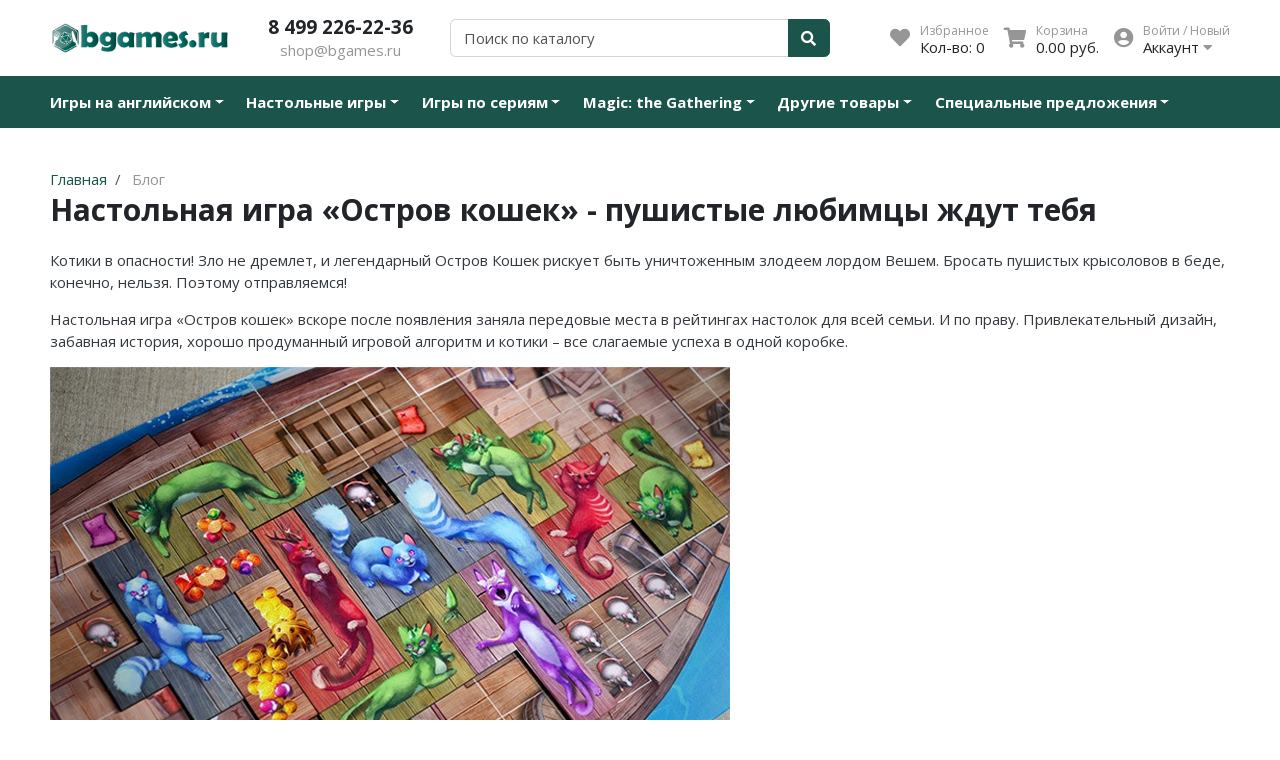

--- FILE ---
content_type: text/html; charset=utf-8
request_url: https://www.bgames.ru/blogs/blog/nastolnaya-igra-ostrov-koshek-pushistie-lyubimci-jdut-tebya
body_size: 19143
content:
<!DOCTYPE html>
<html lang="en">
<head><meta data-config="{&quot;article_id&quot;:1165510}" name="page-config" content="" /><meta data-config="{&quot;money_with_currency_format&quot;:{&quot;delimiter&quot;:&quot; &quot;,&quot;separator&quot;:&quot;.&quot;,&quot;format&quot;:&quot;%n %u&quot;,&quot;unit&quot;:&quot;руб.&quot;,&quot;show_price_without_cents&quot;:0},&quot;currency_code&quot;:&quot;RUR&quot;,&quot;currency_iso_code&quot;:&quot;RUB&quot;,&quot;default_currency&quot;:{&quot;title&quot;:&quot;Российский рубль&quot;,&quot;code&quot;:&quot;RUR&quot;,&quot;rate&quot;:1.0,&quot;format_string&quot;:&quot;%n %u&quot;,&quot;unit&quot;:&quot;руб.&quot;,&quot;price_separator&quot;:&quot;&quot;,&quot;is_default&quot;:true,&quot;price_delimiter&quot;:&quot;&quot;,&quot;show_price_with_delimiter&quot;:true,&quot;show_price_without_cents&quot;:false},&quot;facebook&quot;:{&quot;pixelActive&quot;:false,&quot;currency_code&quot;:&quot;RUB&quot;,&quot;use_variants&quot;:false},&quot;vk&quot;:{&quot;pixel_active&quot;:true,&quot;price_list_id&quot;:&quot;4807&quot;},&quot;new_ya_metrika&quot;:true,&quot;ecommerce_data_container&quot;:&quot;dataLayer&quot;,&quot;common_js_version&quot;:null,&quot;vue_ui_version&quot;:null,&quot;feedback_captcha_enabled&quot;:null,&quot;account_id&quot;:182774,&quot;hide_items_out_of_stock&quot;:false,&quot;forbid_order_over_existing&quot;:true,&quot;minimum_items_price&quot;:null,&quot;enable_comparison&quot;:true,&quot;locale&quot;:&quot;ru&quot;,&quot;client_group&quot;:null,&quot;consent_to_personal_data&quot;:{&quot;active&quot;:true,&quot;obligatory&quot;:true,&quot;description&quot;:&quot;Отправляя персональные данные из данной формы, я подтверждаю свое согласие на обработку персональных данных и соглашаюсь c \u003ca href=\&quot;https://edinorog.org/page/politika-konfidentsialnosti\&quot; target=\&quot;blank\&quot; \&quot;\u003eполитикой конфиденциальности\u003c/a\u003e.&quot;},&quot;recaptcha_key&quot;:&quot;6LfXhUEmAAAAAOGNQm5_a2Ach-HWlFKD3Sq7vfFj&quot;,&quot;recaptcha_key_v3&quot;:&quot;6LcZi0EmAAAAAPNov8uGBKSHCvBArp9oO15qAhXa&quot;,&quot;yandex_captcha_key&quot;:&quot;ysc1_ec1ApqrRlTZTXotpTnO8PmXe2ISPHxsd9MO3y0rye822b9d2&quot;,&quot;checkout_float_order_content_block&quot;:false,&quot;available_products_characteristics_ids&quot;:null,&quot;sber_id_app_id&quot;:&quot;5b5a3c11-72e5-4871-8649-4cdbab3ba9a4&quot;,&quot;theme_generation&quot;:2,&quot;quick_checkout_captcha_enabled&quot;:false,&quot;max_order_lines_count&quot;:500,&quot;sber_bnpl_min_amount&quot;:1000,&quot;sber_bnpl_max_amount&quot;:150000,&quot;counter_settings&quot;:{&quot;data_layer_name&quot;:&quot;dataLayer&quot;,&quot;new_counters_setup&quot;:false,&quot;add_to_cart_event&quot;:true,&quot;remove_from_cart_event&quot;:true,&quot;add_to_wishlist_event&quot;:true},&quot;site_setting&quot;:{&quot;show_cart_button&quot;:true,&quot;show_service_button&quot;:false,&quot;show_marketplace_button&quot;:false,&quot;show_quick_checkout_button&quot;:false},&quot;warehouses&quot;:[{&quot;id&quot;:4101252,&quot;title&quot;:&quot;Основной&quot;,&quot;array_index&quot;:0}],&quot;captcha_type&quot;:&quot;google&quot;,&quot;human_readable_urls&quot;:false}" name="shop-config" content="" /><meta name='js-evnvironment' content='production' /><meta name='default-locale' content='ru' /><meta name='insales-redefined-api-methods' content="[]" /><script type="text/javascript" src="https://static.insales-cdn.com/assets/static-versioned/v3.72/static/libs/lodash/4.17.21/lodash.min.js"></script>
<!--InsalesCounter -->
<script type="text/javascript">
(function() {
  if (typeof window.__insalesCounterId !== 'undefined') {
    return;
  }

  try {
    Object.defineProperty(window, '__insalesCounterId', {
      value: 182774,
      writable: true,
      configurable: true
    });
  } catch (e) {
    console.error('InsalesCounter: Failed to define property, using fallback:', e);
    window.__insalesCounterId = 182774;
  }

  if (typeof window.__insalesCounterId === 'undefined') {
    console.error('InsalesCounter: Failed to set counter ID');
    return;
  }

  let script = document.createElement('script');
  script.async = true;
  script.src = '/javascripts/insales_counter.js?7';
  let firstScript = document.getElementsByTagName('script')[0];
  firstScript.parentNode.insertBefore(script, firstScript);
})();
</script>
<!-- /InsalesCounter -->
      <script>gtmDataLayer = []; </script>
      <!-- Google Tag Manager -->
      <script>(function(w,d,s,l,i){w[l]=w[l]||[];w[l].push({'gtm.start':
      new Date().getTime(),event:'gtm.js'});var f=d.getElementsByTagName(s)[0],
      j=d.createElement(s),dl=l!='dataLayer'?'&l='+l:'';j.async=true;j.src=
      'https://www.googletagmanager.com/gtm.js?id='+i+dl;f.parentNode.insertBefore(j,f);
      })(window,document,'script','gtmDataLayer','GTM-5DJ62XQ');
      </script>
      <!-- End Google Tag Manager -->
    <script type="text/javascript">
      (function() {
        var fileref = document.createElement('script');
        fileref.setAttribute("type","text/javascript");
        fileref.setAttribute("src", 'https://pnn.insales-tech.ru/pnn/pnn.js');
        document.getElementsByTagName("head")[0].appendChild(fileref);
      })();
    </script>

<meta charset="UTF-8" />
<meta name="viewport" content="width=device-width, initial-scale=1, shrink-to-fit=no">
<meta name="keywords" content="остров кошек настольная игра, остров кошек настольная игра купить,"/>


	

	

<title>
	
	
		Настольная игра Остров кошек - пушистые любимцы ждут тебя
	
</title>










	<meta name="description" content="Настольную игру Остров кошек на русском языке можно купить в интернет-магазине настольных игр Единорог в Москве, Санкт-Петербурге, Екатеринбурге, Воронеже и Липецке."/>






<meta name="robots" content="index,follow" />
<meta http-equiv="X-UA-Compatible" content="IE=edge,chrome=1" />
<meta name="SKYPE_TOOLBAR" content="SKYPE_TOOLBAR_PARSER_COMPATIBLE" />

<!-- canonical url-->


<!-- rss feed-->



	<meta property="og:title" content="Настольная игра «Остров кошек» - пушистые любимцы ждут тебя" />
	<meta property="og:image" content="/images/no_image_original.jpg" />
	<meta property="og:type" content="website" />
	<meta property="og:url" content="https://www.bgames.ru/blogs/blog/nastolnaya-igra-ostrov-koshek-pushistie-lyubimci-jdut-tebya" />

	




<script type="application/ld+json">
	{
	"@context": "https://schema.org",
	"@type": "Organization",
	"url": "https://www.bgames.ru",
	"logo": "https://static.insales-cdn.com/assets/1/4424/1929544/1728659864/logotype.png",
	"contactPoint": [{
	"@type": "ContactPoint",
	"telephone": "8 499 226-22-36",
	"contactType": "customer service"
	}]
	}
</script><script type="application/ld+json">
		{
		"@context": "https://schema.org",
		"@type": "WebSite",
		"url": "https://www.bgames.ru",
		"potentialAction": {
			"@type": "SearchAction",
			"target": {
				"@type": "EntryPoint",
				"urlTemplate": "https://www.bgames.ru/search?q={search_term_string}"
			},
			"query-input": "required name=search_term_string"
			}
		}
	</script>
<style> #ldr{position: fixed; top: 0; left: 0; width: 100%; height: 100%; z-index: 9999999999999; background: #fff; opacity: 1; visibility: visible; -webkit-transition: 0.2s all; -moz-transition: 0.2s all; -ms-transition: 0.2s all; -o-transition: 0.2s all; transition: 0.2s all; } #ldr.invisible{visibility: hidden; opacity: 0; } #ldr svg{position: absolute; top: 0; left: 0; right: 0; bottom: 0; height: 100px; width: 100px; margin: auto; } </style>
<link href="https://static.insales-cdn.com/assets/1/4424/1929544/1728659864/favicon.png" rel="shortcut icon" type="image/png" sizes="16x16">
</head>
<body>
	<div id="ldr"> <svg version="1.1" id="L4" xmlns="http://www.w3.org/2000/svg" xmlns:xlink="http://www.w3.org/1999/xlink" x="0px" y="0px"viewBox="0 0 50 100" enable-background="new 0 0 0 0" xml:space="preserve"> <circle fill="#aaa" stroke="none" cx="6" cy="50" r="6"> <animate attributeName="opacity"dur="1s"values="0;1;0"repeatCount="indefinite"begin="0.1"/> </circle> <circle fill="#ddd" stroke="none" cx="26" cy="50" r="6"> <animate attributeName="opacity"dur="1s"values="0;1;0"repeatCount="indefinite"begin="0.2"/> </circle> <circle fill="#eaeaea" stroke="none" cx="46" cy="50" r="6"> <animate attributeName="opacity"dur="1s"values="0;1;0"repeatCount="indefinite"begin="0.3"/> </circle> </svg> </div>
	<nav class="navbar navbar-main navbar-dark bg-primary d-flex d-md-none">
	<div class="col-3">
		<span class="text-white d-block cursor-pointer js-toggle-menu pt-2 pb-2"><i class="fa fa-2x fa-bars"></i></span>
	</div>
	<div class="col-9 d-flex justify-content-end">
		<a href="/client_account/login" class="inline-block text-white pt-2 pb-2">
			<i class="fa fa-2x fa-user-circle"></i>
		</a>
		<a href="/favorites" class="inline-block text-white pt-2 pb-2 pl-2 ml-4 relative">
			<i class="fa fa-2x fa-heart"></i> <span data-ui-favorites-counter class="sub-number"></span>
		</a>
		<a href="/cart_items" class="inline-block text-white pt-2 pb-2 pl-2 ml-4 relative">
			<i class="fa fa-2x fa-shopping-cart"></i> <span data-cart-items class="sub-number"></span>
		</a>
	</div>
</nav>

<header class="section-header">
	
	


	<section class="header-main">
		<div class="container">
			<div class="row align-items-center">
				<div class="col-6 col-sm-6 col-md-4 col-lg-2 text-left">
					<a href="/" class="brand-wrap">
						<img class="logo" src="https://static.insales-cdn.com/assets/1/4424/1929544/1728659864/logotype.png">
					</a> 
				</div>
				<div class="col-6 col-sm-6 col-md-4 col-lg-2 text-right text-sm-center">
					<div class="h5 top-phone mb-0"><a class="text-dark" href="tel:84992262236">8 499 226-22-36</a></div>
					<div><a class="text-muted" href="mailto:shop@bgames.ru">shop@bgames.ru</a></div>
				</div> 
				<div class="col-12 col-sm-12 col-md-4 col-lg-3 col-xl-4 relative search-wrapper on-article">
					<form action="/search" class="search">
						<div class="input-group">
							<input type="text" class="form-control js-search-input" name="q" placeholder="Поиск по каталогу">
							<div class="input-group-append">
								<button class="btn btn-primary" type="submit">
									<i class="fa fa-search"></i>
								</button>
							</div>
						</div>
					</form>
					<div class="search-results js-search-results"></div>
				</div>
				<div class="col-12 col-sm-12 col-lg-5 col-xl-4 d-none d-md-block">
					<div class="widgets-wrap d-flex justify-content-center justify-content-lg-end mt-4 mt-lg-0">
						<div class="widget-header">
							<a href="/favorites" class="icontext">
								<div class="icon"><i class="fa fa-lg fa-heart"></i></div>
								<div class="text">
									<small class="text-muted">Избранное</small> <br>
									<span>Кол-во: <span data-ui-favorites-counter>-</span></span>
								</div>
							</a>
						</div>
						<div class="widget-header">
							<a href="/cart_items" class="ml-3 icontext">
								<div class="icon"><i class="fa fa-lg fa-shopping-cart"></i></div>
								<div class="text">
									<small class="text-muted">Корзина</small> <br>
									<span data-total-price>0 руб.</span>
								</div>
							</a>
						</div> 
						<div class="widget-header dropdown">
							<a href="/client_account/login" class="ml-3 icontext" data-toggle="dropdown" data-offset="20,10">
								<div class="icon"><i class="fa fa-lg fa-user-circle"></i></div>
								<div class="text"> 
									
									<small class="text-muted">Войти / Новый</small> <br>
									<span>Аккаунт <i class="fa fa-caret-down"></i></span>
									
								</div>
							</a>
							<div class="dropdown-menu dropdown-menu-right">
								
								<form class="px-4 py-3" accept-charset="UTF-8" method="post" action="/client_account/session">
									<input name="utf8" type="hidden" value="✓">
									<div class="form-group">
										<label>Email</label>
										<input type="email" class="form-control" name="email" placeholder="email@example.com">
									</div>
									<div class="form-group">
										<label>Пароль</label>
										<input type="password" name="password" class="form-control">
									</div>
									<button type="submit" class="btn btn-primary">Вход</button>
								</form>
								<hr class="dropdown-divider">
								<a class="dropdown-item" href="/client_account/contacts/new">Зарегистрироваться</a>
								<a class="dropdown-item" href="/client_account/password/change">Забыли пароль?</a>
								
							</div> 
						</div> 
					</div>	
				</div> 
			</div> 
		</div> 
	</section> 

</header>





<nav class="navbar navbar-expand-md navbar-main navbar-dark bg-primary d-none d-md-flex">
	<div class="container relative">
		<button class="navbar-toggler" type="button" data-toggle="collapse" data-target="#main_nav" aria-expanded="false" aria-label="Toggle navigation">
			<span class="navbar-toggler-icon"></span>
		</button>
		<div class="collapse navbar-collapse " id="main_nav">
			<ul class="navbar-nav">
				
				
				<li class="nav-item dropdown">
					<a class="nav-link dropdown-toggle pl-0 pr-4" href="/collection/cool-english-games" data-toggle="dropdown" aria-haspopup="true" aria-expanded="false">Игры на английском</a>
					<div class="dropdown-menu border-primary rounded-0 mt-0 border-top-0 columned2">
						
						
						<a class="dropdown-item" href="/collection/katalog">Стратегии на английском</a>
						
						<a class="dropdown-item" href="/collection/kartochnye-na-angliyskom">Карточные на английском</a>
						
						<a class="dropdown-item" href="/collection/priklyucheniya-na-angliyskom">Приключения на английском</a>
						
						<a class="dropdown-item" href="/collection/kooperativnye-na-angliyskom">Кооперативные на английском</a>
						
						<a class="dropdown-item" href="/collection/semeynye-na-angliyskom">Семейные на английском</a>
						
						<a class="dropdown-item" href="/collection/takticheskie-na-angliyskom">Тактические на английском</a>
						
					</div>
				</li>
				
				
				
				<li class="nav-item dropdown">
					<a class="nav-link dropdown-toggle pl-0 pr-4" href="/collection/boardgames" data-toggle="dropdown" aria-haspopup="true" aria-expanded="false">Настольные игры</a>
					<div class="dropdown-menu border-primary rounded-0 mt-0 border-top-0 columned2">
						
						
						<a class="dropdown-item" href="/collection/new">Новинки</a>
						
						<a class="dropdown-item" href="/collection/hit">Хиты продаж</a>
						
						<a class="dropdown-item" href="/collection/gift">В подарок</a>
						
						<a class="dropdown-item" href="/collection/children">Детям</a>
						
						<a class="dropdown-item" href="/collection/family">Для всей семьи</a>
						
						<a class="dropdown-item" href="/collection/fun">Для компании</a>
						
						<a class="dropdown-item" href="/collection/duel">Для двоих</a>
						
						<a class="dropdown-item" href="/collection/compact">В дорогу</a>
						
						<a class="dropdown-item" href="/collection/cards">Карточные</a>
						
						<a class="dropdown-item" href="/collection/logic">Логические</a>
						
						<a class="dropdown-item" href="/collection/cooperative">Кооперативные</a>
						
						<a class="dropdown-item" href="/collection/strategy">Стратегические</a>
						
						<a class="dropdown-item" href="/collection/adventure">Приключения</a>
						
						<a class="dropdown-item" href="/collection/economic">Экономические</a>
						
						<a class="dropdown-item" href="/collection/tactic">Тактические</a>
						
						<a class="dropdown-item" href="/collection/detective">Детективные</a>
						
						<a class="dropdown-item" href="/collection/quests">Игры-квесты</a>
						
						<a class="dropdown-item" href="/collection/quiz">Викторины</a>
						
						<a class="dropdown-item" href="/collection/adult">Для взрослых (18+)</a>
						
					</div>
				</li>
				
				
				
				<li class="nav-item dropdown">
					<a class="nav-link dropdown-toggle pl-0 pr-4" href="/collection/series" data-toggle="dropdown" aria-haspopup="true" aria-expanded="false">Игры по сериям</a>
					<div class="dropdown-menu border-primary rounded-0 mt-0 border-top-0 columned2">
						
						
						<a class="dropdown-item" href="/collection/activity">Активити / Activity</a>
						
						<a class="dropdown-item" href="/collection/alias">Alias / Скажи Иначе</a>
						
						<a class="dropdown-item" href="/collection/uno">Свинтус / Уно</a>
						
						<a class="dropdown-item" href="/collection/jenga">Дженга/Башня</a>
						
						<a class="dropdown-item" href="/collection/terraforming-mars">Покорение Марса</a>
						
						<a class="dropdown-item" href="/collection/deckscape">КвестМастер</a>
						
						<a class="dropdown-item" href="/collection/tick-tack-boom">Тик-Так-Бумм</a>
						
						<a class="dropdown-item" href="/collection/root">Корни / Root</a>
						
						<a class="dropdown-item" href="/collection/scythe">Серп</a>
						
						<a class="dropdown-item" href="/collection/mice-and-mystics">О мышах и тайнах</a>
						
						<a class="dropdown-item" href="/collection/evolution">Эволюция</a>
						
						<a class="dropdown-item" href="/collection/brewmastery">Зельеварение</a>
						
						<a class="dropdown-item" href="/collection/life-style">Стиль Жизни</a>
						
						<a class="dropdown-item" href="/collection/crowdgames">Crowd Games</a>
						
						<a class="dropdown-item" href="/collection/lavka-games">Lavka Games</a>
						
						<a class="dropdown-item" href="/collection/gaga-games">GaGa Games</a>
						
						<a class="dropdown-item" href="/collection/evrikus">Эврикус</a>
						
						<a class="dropdown-item" href="/collection/gang-of-smarts">Банда умников</a>
						
						<a class="dropdown-item" href="/collection/other">Остальные серии</a>
						
					</div>
				</li>
				
				
				
				<li class="nav-item dropdown">
					<a class="nav-link dropdown-toggle pl-0 pr-4" href="/collection/mtg" data-toggle="dropdown" aria-haspopup="true" aria-expanded="false">Magic: the Gathering</a>
					<div class="dropdown-menu border-primary rounded-0 mt-0 border-top-0 columned2">
						
						
						<a class="dropdown-item" href="/collection/crimson-vow">Иннистрад: Багровая Клятва</a>
						
						<a class="dropdown-item" href="/collection/innistrad-polnochnaya-ohota">Иннистрад: Полночная Охота</a>
						
						<a class="dropdown-item" href="/collection/priklyucheniya-v-zabytyh-korolevstvah">Приключения в Забытых Королевствах</a>
						
						<a class="dropdown-item" href="/collection/striksheyven-shkola-magov">Стриксхейвен: Школа Магов</a>
						
						<a class="dropdown-item" href="/collection/kaldhaym">Калдхайм</a>
						
					</div>
				</li>
				
				
				
				<li class="nav-item dropdown">
					<a class="nav-link dropdown-toggle pl-0 pr-4" href="/collection/aksessuary-2" data-toggle="dropdown" aria-haspopup="true" aria-expanded="false">Другие товары</a>
					<div class="dropdown-menu border-primary rounded-0 mt-0 border-top-0 columned2">
						
						
						<a class="dropdown-item" href="/collection/accessories">Аксессуары</a>
						
						<a class="dropdown-item" href="/collection/boardgames-sleeves">Протекторы</a>
						
						<a class="dropdown-item" href="/collection/kubiki">Кубики</a>
						
					</div>
				</li>
				
				
				
				<li class="nav-item dropdown">
					<a class="nav-link dropdown-toggle pl-0 pr-4" href="/collection/spetsialnye-predlozheniya" data-toggle="dropdown" aria-haspopup="true" aria-expanded="false">Специальные предложения</a>
					<div class="dropdown-menu border-primary rounded-0 mt-0 border-top-0 columned2">
						
						
						<a class="dropdown-item" href="/collection/utsenka">Уцененный товар</a>
						
						<a class="dropdown-item" href="/collection/aktsiya">Акция</a>
						
					</div>
				</li>
				
				
			</ul>
		</div> <!-- collapse .// -->
		
		<a class="btn btn-primary sticky-cart" href="/cart_items">
			<i class="fa fa-lg fa-shopping-cart"></i> <span data-cart-items>0</span>
		</a>
		
	</div> <!-- container .// -->
</nav>



	<section class="section-content padding-y">
	<div class="container">

		<div class="row mt-0">
			<main class="col-md-12">
				

<ol class="breadcrumb" itemscope itemtype="http://schema.org/BreadcrumbList">
	<li class="breadcrumb-item" itemprop="itemListElement" itemscope itemtype="http://schema.org/ListItem"><a href="https://www.bgames.ru" itemprop="item"><span itemprop="name">Главная</span><meta itemprop="position" content="0"></a></li>
	
	<li class="breadcrumb-item" itemprop="itemListElement" itemscope itemtype="http://schema.org/ListItem">
		<a href="/blogs/blog" itemprop="item"><span itemprop="name">Блог</span><meta itemprop="position" content="1"></a>
	</li>
	
</ol>




				<header class="section-heading mt-0">
					<h1 class="section-title h2 mb-0">Настольная игра «Остров кошек» - пушистые любимцы ждут тебя</h1>
					
				</header>
				<div class="content">
					<p>Котики в опасности! Зло не дремлет, и легендарный Остров Кошек рискует быть уничтоженным злодеем лордом Вешем. Бросать пушистых крысоловов в беде, конечно, нельзя. Поэтому отправляемся!</p>
<p>Настольная игра &laquo;Остров кошек&raquo; вскоре после появления заняла передовые места в рейтингах настолок для всей семьи. И по праву. Привлекательный дизайн, забавная история, хорошо продуманный игровой алгоритм и котики &ndash; все слагаемые успеха в одной коробке.</p>
<p><img src='https://static.insales-cdn.com/files/1/5012/11670420/original/c3d3c6456f07105c3203dfdf1e2aa515_original_17c410a2f4863f845f7f9c116864253e.jpg' alt="" /></p>
<p>В &laquo;Острове кошек&raquo; отлично реализована соревновательная часть игры. При этом надо следить не только за соперниками, но и за разбегающимися по всему острову котами, ловкими крысами, собирать сокровища и даже стать нечаянно посвящённым в древние кошачьи уроки мудрости.</p>
<h3>Почти неделя на зачистку острова</h3>
<p>Настольная игра разбита на пять раундов. Каждый из них &ndash; это один день. Ровно столько по прогнозам осталось у кошек, чтобы успеть покинуть свой райский островок до прибытия зловещего лорда. Все дни-раунды посвящены разным событиям. Игроки исследуют остров, ловят рыбу, чтобы приманить котиков, изучают уроки, оставленные древними. Эти свитки помогут правильно разместить кошек и сокровища на кораблях. Отчасти механизм напоминает тетрис, яркий, красочный и даже многослойный. Ведь выкладывать кошек надо не просто заполняя внутренние части вашего корабля-планшета, а так, чтобы они непременно объединялись в семейства, да ещё и закрывали собой нарисованных на планшете крыс, то есть ловили их. И сокровищам место найти надо и избежать штрафных очков по возможности. Ещё и ресурсы не бесконечно. Полученную в начале рыбу и котам надо оставить, и самим поесть хочется, и купить карты за неё можно. Как за всем уследить? И кошки, любительницы корзинок, просто так на борт отправляться не хотят: каждой хвостатой островитянке обязательно должна полагаться корзинка и рыбка, иначе никак.</p>
<p><img src='https://static.insales-cdn.com/files/1/5013/11670421/original/534af282fb581b66ddac53700f472b1d.png' alt="" /></p>
<h3>Победные очки</h3>
<p>Есть в настольной игре &laquo;Остров кошек&raquo; и приятный джокер &ndash; это порода ошаксов, самая легендарная и ценная кошка с красными полосами на спине. Ошаксы могут считаться кошкой из любой семьи, особенно это важно, когда необходимо заполнить каюту полностью или закрыть крыс. Ведь незаполненные поля могут лишить победных очков. Ошаксов, этих длиннохвостых красавцев, разыгрывают в фазе сокровищ.</p>
<p><img src='https://static.insales-cdn.com/files/1/5014/11670422/original/5__1_.jpg' alt="" /></p>
<p>Миссия по спасению заканчивается в пятом раунде, то есть на пятый день. Все котики на борту. Приходит время подсчёта очков. Победит тот игрок, который наберёт их максимальное число за сокровища, выученные уроки и собранные целые семейства кошачьих. &laquo;Несъеденные&raquo; крысы и незаполненные зоны лишают очков.</p>
<p><img src='https://static.insales-cdn.com/files/1/5017/11670425/original/02_txt_the_isle_of_cats.jpg' alt="" /></p>
<p>В целом игра довольно не сложная, поэтому подойдёт детям с 8 лет, но увлекательная, красочная и забавная, что позволит ей надолго задержаться в списке ваших любимых семейных развлечений.</p>
				</div>
				<div class="reviews-wrapper mt-4">
					
				</div>
				
			</main>
		</div>

	</div> <!-- container .//  -->
</section>
	<div class="plus-block">
	<div class="wrapper">
		<div class="plus-block_content">
			<div class="plus-block_text"><a href="/page/dostavka-i-oplata">Бесплатная доставка от 3 000 руб.</a></div>
			<div class="plus-block_text"><a href="/page/discounts#plus5plz">Скидка на 5% больше, чем у конкурентов</a></div>
		</div>
	</div>
</div>
	<footer class="section-footer">
	<div class="container">
		<section class="footer-top  padding-y">
			<div class="row">
				<aside class="col-md-4 col-12">
					<article class="mr-md-4">
						<h5 class="title">Контакты</h5>
						<ul class="list-icon">
							<li class="pl-1"> <div class="h5 mb-0"><a class="text-primary" href="tel:8 499 226-22-36">8 499 226-22-36</a></div></li>
							<li> <i class="icon fa fa-envelope"> </i> <a href="mailto:shop@bgames.ru">shop@bgames.ru</a> </li>
							
							<li> <i class="icon fa fa-clock"> </i>Пн-Пт: 10:00 - 20:00</li>
						</ul>
					</article>
				</aside>
				
				
				<aside class="col-md col-12">
					<h5 class="title">Информация</h5>
					<ul class="list-unstyled">
						
						<li> <a href="/page/dostavka-i-oplata">Доставка и оплата</a></li>
						
						<li> <a href="/page/discounts">Система скидок</a></li>
						
						<li> <a href="/blogs/last_news">Новости</a></li>
						
						<li> <a href="/blogs/blog">Блог</a></li>
						
						<li> <a href="/page/politika-konfidentsialnosti">Политика конфиденциальности</a></li>
						
						<li> <a href="/page/contacts">Контакты</a></li>
						
					</ul>
				</aside>
				
				
				<aside class="col-md col-12">
					<h5 class="title">Личный кабинет</h5>
					<ul class="list-unstyled">
						
						<li> <a href="/cart_items">Моя корзина</a></li>
						
						<li> <a href="http://edinorog.org/client_account/contacts">Мои контакты</a></li>
						
						<li> <a href="http://edinorog.org/client_account/addresses/new">Адрес доставки</a></li>
						
						<li> <a href="http://edinorog.org/client_account/orders">Мои заказы</a></li>
						
						<li> <a href="http://edinorog.org/client_account/feedback">Обратная связь</a></li>
						
					</ul>
				</aside>
				<aside class="col-md-4 col-12">
					<h5 class="title">Мы в соц.сетях</h5>
					<div>
						<a href="https://vk.com/bgamesru" target="_blank" class="btn btn-icon btn-primary border-0 icon-vk"> <i class="fab fa-vk"></i> </a>
						
						
						<a href="https://wa.me/79296647157" target="_blank" class="btn btn-icon btn-primary border-0 icon-odnoklassniki"> <i class="fab fa-whatsapp"></i> </a>
						
					</div>

				</aside>
			</div> <!-- row.// -->
		</section>	<!-- footer-top.// -->
	</div><!-- //container -->
	<div class="border-top">
		<div class="container">
			<section class="footer-bottom row align-items-center">
				<div class="col-md-7">
					<p class="mb-0">
						&copy; 2022 BGames.ru — Интернет-магазин настольных игр <span class="text-muted">работает на платформе <a href="http://www.insales.ru/?aff=615f0133b">InSales</a></span>
					</p>
				</div>
				<div class="col-md-5 text-md-right mt-3 mt-md-0">
					<img height="30" class="lazy" src="[data-uri]" data-src="https://static.insales-cdn.com/assets/1/4424/1929544/1728659864/pay_icons.png" alt="Способы оплаты">
				</div>
			</section>
		</div>
	</div>
</footer>
	<script type="text/template" data-template-id="favorite">
  <div class="products-favorite">
    <div class="row">
      <% _.forEach(products, function (product){  %>
      <div class="col-lg-3 col-md-4 col-sm-6 col-6 mb-2 mb-sm-4 product_card-cell">
        <form action="/cart_items" method="post" data-product-id="<%= product.id %>" class="h-100">
          <figure class="card card-product-grid">
            <span class="topbar">
              <a class="float-right" data-ui-favorites-trigger="<%= product.id %>"><i class="fa fa-trash fa-lg"></i></a>
            </span>
            <a href="<%= product.url %>" class="img-wrap"> 
              <img data-main-photo class="img-contain" src="<% if (product.first_image.large_url.indexOf('no_image') > -1){ %>https://static.insales-cdn.com/assets/1/4424/1929544/1728659864/placeholder.png<% }else{ %><%= product.first_image.large_url %><% } %>">
            </a>
            <figcaption class="info-wrap">
              <a href="<%= product.url %>" class="title"><%= product.title %></a>
              <div>
                <var class="price"><% if (product.variants[0].price > 0){ %><%= Shop.money.format(product.variants[0].price) %><% }else{ %>Бесплатно<% } %></var>
                <a href="<%= product.url %>" class="btn btn-sm btn-outline-primary float-right"><span>Подробнее</span> <i class="fa fa-eye"></i></a>
              </div>
            </figcaption>
          </figure>
        </form>
      </div>
      <% }) %>
    </div>
  </div>
</script>

<script type="text/template" data-template-id="empty-cart">
  <div class="card-body text-center scrollable-content">
    <h1 class="h2">В вашей корзине пусто</h1>
    <p class="text-muted">Перейти на <a href="/">главную страницу</a></p>
    <div class="mt-4">
      <img src="https://static.insales-cdn.com/assets/1/4424/1929544/1728659864/empty.png" width="250" alt="Товаров не найдено">
    </div>
  </div>
</script>




<script type="text/template" data-template-id="option-select">
  <div class="<%= classes.option %> is-select">
    <label class="<%= classes.label %>"><%= title %></label>
    <div class="input-group input-group-sm">
      <select class="custom-select bg-select <%= classes.values %>" data-option-bind="<%= option.id %>">
        <% _.forEach(values, function (value){ %>
        <option
        <%= value.controls %>
        <%= value.state %>
        >
        <%= value.title %>
      </option>
      <% }) %>
    </select>
  </div>
</div>
</script>

<script type="text/template" data-template-id="option-span">
  <div class="<%= classes.option %> is-span">
    <label class="<%= classes.label %>"><%= title %></label>
    <div class="<%= classes.values %>">
      <% _.forEach(values, function (value){ %>
      <button class="<%= value.classes.all %> is-span"
        <%= value.controls %>
        <%= value.state %>
        >
        <%= value.title %>
      </button>
      <% }) %>
    </div>
  </div>
</script>

<script type="text/template" data-template-id="option-select-product">
  <div class="<%= classes.option %> is-select item-option-select">
    <h6 class="mb-1 <%= classes.label %>"><%= title %></h6>
    <div class="input-group input-group-sm">
      <select class="custom-select bg <%= classes.values %>" data-option-bind="<%= option.id %>">
        <% _.forEach(values, function (value){ %>
        <option
        <%= value.controls %>
        <%= value.state %>
        >
        <%= value.title %>
      </option>
      <% }) %>
    </select>
  </div>
</div>
</script>

<script type="text/template" data-template-id="option-span-product">
  <div class="<%= classes.option %> is-span item-option-select">
    <h6 class="mb-1 <%= classes.label %>"><%= title %></h6>
    <div class="<%= classes.values %>">
      <% _.forEach(values, function (value){ %>
      <button class="<%= value.classes.all %> is-span btn btn-sm btn-outline-primary"
        <%= value.controls %>
        <%= value.state %>
        >
        <%= value.title %>
      </button>
      <% }) %>
    </div>
  </div>
</script>
	

<div id="modal-review" class="modal fade" tabindex="-1">
  <div class="modal-dialog modal-dialog-centered modal-dialog-scrollable">
    <div class="modal-content">
      <button type="button" class="close" data-dismiss="modal" aria-label="Close">
        <span aria-hidden="true">&times;</span>
      </button>
      <div class="modal-body">
        <div class="text-center">
          <div class="h5">Спасибо за ваше мнение</div>
          
          <p>Ваш отзыв будет опубликован сразу после проверки</p>
          
        </div>
      </div>
    </div>
  </div>
</div>
<div id="modal-review-captcha" class="modal fade" tabindex="-1">
  <div class="modal-dialog modal-dialog-centered modal-dialog-scrollable">
    <div class="modal-content">
      <button type="button" class="close" data-dismiss="modal" aria-label="Close">
        <span aria-hidden="true">&times;</span>
      </button>
      <div class="modal-body">
        <div class="text-center">
          <div class="h5">Упс! Что-то не так!</div>
          <p>Вы не прошли капчу. Если вы реальный человек, пожалуйста, сделайте это.</p>
        </div>
      </div>
    </div>
  </div>
</div>


<div class="d-none">
  <nav id="menu">
    <ul>
      
      <li class="white-li ">
        
        <span>Игры на английском</span>
        <ul>
          <li ><a href="/collection/cool-english-games">Все товары</a></li>
          
          <li >
            
            <a href="/collection/katalog">Стратегии на английском</a>
            
          </li>
          
          <li >
            
            <a href="/collection/kartochnye-na-angliyskom">Карточные на английском</a>
            
          </li>
          
          <li >
            
            <a href="/collection/priklyucheniya-na-angliyskom">Приключения на английском</a>
            
          </li>
          
          <li >
            
            <a href="/collection/kooperativnye-na-angliyskom">Кооперативные на английском</a>
            
          </li>
          
          <li >
            
            <a href="/collection/semeynye-na-angliyskom">Семейные на английском</a>
            
          </li>
          
          <li >
            
            <a href="/collection/takticheskie-na-angliyskom">Тактические на английском</a>
            
          </li>
          
        </ul>
        
      </li>
      
      <li class="white-li ">
        
        <span>Настольные игры</span>
        <ul>
          <li ><a href="/collection/boardgames">Все товары</a></li>
          
          <li >
            
            <a href="/collection/new">Новинки</a>
            
          </li>
          
          <li >
            
            <a href="/collection/hit">Хиты продаж</a>
            
          </li>
          
          <li >
            
            <a href="/collection/gift">В подарок</a>
            
          </li>
          
          <li >
            
            <a href="/collection/children">Детям</a>
            
          </li>
          
          <li >
            
            <a href="/collection/family">Для всей семьи</a>
            
          </li>
          
          <li >
            
            <a href="/collection/fun">Для компании</a>
            
          </li>
          
          <li >
            
            <a href="/collection/duel">Для двоих</a>
            
          </li>
          
          <li >
            
            <a href="/collection/compact">В дорогу</a>
            
          </li>
          
          <li >
            
            <a href="/collection/cards">Карточные</a>
            
          </li>
          
          <li >
            
            <a href="/collection/logic">Логические</a>
            
          </li>
          
          <li >
            
            <a href="/collection/cooperative">Кооперативные</a>
            
          </li>
          
          <li >
            
            <a href="/collection/strategy">Стратегические</a>
            
          </li>
          
          <li >
            
            <a href="/collection/adventure">Приключения</a>
            
          </li>
          
          <li >
            
            <a href="/collection/economic">Экономические</a>
            
          </li>
          
          <li >
            
            <a href="/collection/tactic">Тактические</a>
            
          </li>
          
          <li >
            
            <a href="/collection/detective">Детективные</a>
            
          </li>
          
          <li >
            
            <a href="/collection/quests">Игры-квесты</a>
            
          </li>
          
          <li >
            
            <a href="/collection/quiz">Викторины</a>
            
          </li>
          
          <li >
            
            <a href="/collection/adult">Для взрослых (18+)</a>
            
          </li>
          
        </ul>
        
      </li>
      
      <li class="white-li ">
        
        <span>Игры по сериям</span>
        <ul>
          <li ><a href="/collection/series">Все товары</a></li>
          
          <li >
            
            <a href="/collection/activity">Активити / Activity</a>
            
          </li>
          
          <li >
            
            <a href="/collection/alias">Alias / Скажи Иначе</a>
            
          </li>
          
          <li >
            
            <a href="/collection/uno">Свинтус / Уно</a>
            
          </li>
          
          <li >
            
            <a href="/collection/jenga">Дженга/Башня</a>
            
          </li>
          
          <li >
            
            <a href="/collection/terraforming-mars">Покорение Марса</a>
            
          </li>
          
          <li >
            
            <a href="/collection/deckscape">КвестМастер</a>
            
          </li>
          
          <li >
            
            <a href="/collection/tick-tack-boom">Тик-Так-Бумм</a>
            
          </li>
          
          <li >
            
            <a href="/collection/root">Корни / Root</a>
            
          </li>
          
          <li >
            
            <a href="/collection/scythe">Серп</a>
            
          </li>
          
          <li >
            
            <a href="/collection/mice-and-mystics">О мышах и тайнах</a>
            
          </li>
          
          <li >
            
            <a href="/collection/evolution">Эволюция</a>
            
          </li>
          
          <li >
            
            <a href="/collection/brewmastery">Зельеварение</a>
            
          </li>
          
          <li >
            
            <a href="/collection/life-style">Стиль Жизни</a>
            
          </li>
          
          <li >
            
            <a href="/collection/crowdgames">Crowd Games</a>
            
          </li>
          
          <li >
            
            <a href="/collection/lavka-games">Lavka Games</a>
            
          </li>
          
          <li >
            
            <a href="/collection/gaga-games">GaGa Games</a>
            
          </li>
          
          <li >
            
            <a href="/collection/evrikus">Эврикус</a>
            
          </li>
          
          <li >
            
            <a href="/collection/gang-of-smarts">Банда умников</a>
            
          </li>
          
          <li >
            
            <span>Остальные серии</span>
            <ul>
              <li ><a href="/collection/other">Все товары</a></li>
              
              <li ><a href="/collection/cards-against-humanity">500 злобных карт</a></li>
              
              <li ><a href="/collection/blood-rage">Blood Rage</a></li>
              
              <li ><a href="/collection/brass">Brass</a></li>
              
              <li ><a href="/collection/elder-sign">Elder Sign</a></li>
              
              <li ><a href="/collection/five-tribes">Five Tribes</a></li>
              
              <li ><a href="/collection/mansions-of-madness">Mansions of Madness</a></li>
              
              <li ><a href="/collection/clank">Кланк! / Clank!</a></li>
              
              <li ><a href="/collection/lovecraft">Лавкрафт</a></li>
              
              <li ><a href="/collection/dead-of-winter">Мертвый сезон</a></li>
              
              <li ><a href="/collection/pixel-tactics">Пиксель Тактикс</a></li>
              
              <li ><a href="/collection/sagrada">Саграда</a></li>
              
            </ul>
            
          </li>
          
        </ul>
        
      </li>
      
      <li class="white-li ">
        
        <span>Magic: the Gathering</span>
        <ul>
          <li ><a href="/collection/mtg">Все товары</a></li>
          
          <li >
            
            <a href="/collection/crimson-vow">Иннистрад: Багровая Клятва</a>
            
          </li>
          
          <li >
            
            <a href="/collection/innistrad-polnochnaya-ohota">Иннистрад: Полночная Охота</a>
            
          </li>
          
          <li >
            
            <a href="/collection/priklyucheniya-v-zabytyh-korolevstvah">Приключения в Забытых Королевствах</a>
            
          </li>
          
          <li >
            
            <a href="/collection/striksheyven-shkola-magov">Стриксхейвен: Школа Магов</a>
            
          </li>
          
          <li >
            
            <a href="/collection/kaldhaym">Калдхайм</a>
            
          </li>
          
        </ul>
        
      </li>
      
      <li class="white-li ">
        
        <span>Другие товары</span>
        <ul>
          <li ><a href="/collection/aksessuary-2">Все товары</a></li>
          
          <li >
            
            <a href="/collection/accessories">Аксессуары</a>
            
          </li>
          
          <li >
            
            <span>Протекторы</span>
            <ul>
              <li ><a href="/collection/boardgames-sleeves">Все товары</a></li>
              
              <li ><a href="/collection/nabory-protektorov">Наборы протекторов</a></li>
              
            </ul>
            
          </li>
          
          <li >
            
            <a href="/collection/kubiki">Кубики</a>
            
          </li>
          
        </ul>
        
      </li>
      
      <li class="white-li ">
        
        <span>Специальные предложения</span>
        <ul>
          <li ><a href="/collection/spetsialnye-predlozheniya">Все товары</a></li>
          
          <li >
            
            <a href="/collection/utsenka">Уцененный товар</a>
            
          </li>
          
          <li >
            
            <a href="/collection/aktsiya">Акция</a>
            
          </li>
          
        </ul>
        
      </li>
      
      
      <li><a href="/page/dostavka-i-oplata" class="">Доставка</a></li>
      
      <li><a href="/collection/all" class="">Каталог</a></li>
      
      <li><a href="/blogs/blog" class="">Блог</a></li>
      
      <li><a href="/collection/boardgames" class="">Настольные игры</a></li>
      
    </ul>
  </nav>
</div>

<div aria-live="polite" aria-atomic="true" class="toasts-wrapper position-fixed">
  <div class="toast-container p-3">

    <div id="fav-add" class="toast hide" role="alert" aria-live="assertive" aria-atomic="true">
      <div class="toast-body">
        <div>
          <span class="align-middle">Товар добавлен в избранное</span> 
          <a href="/favorites" class="ml-2 btn align-middle btn-primary btn-sm">Посмотреть</a> 
          <button type="button" class="ml-2 align-middle close" data-dismiss="toast" aria-label="Close">
            <span aria-hidden="true">&times;</span>
          </button>
        </div>
      </div>
    </div>
    <div id="fav-remove" class="toast hide" role="alert" aria-live="assertive" aria-atomic="true">
      <div class="toast-body">
        <div>
          <span class="align-middle">Товар удален из избранного</span> 
          <button type="button" class="ml-2 align-middle close" data-dismiss="toast" aria-label="Close">
            <span aria-hidden="true">&times;</span>
          </button>
        </div>
      </div>
    </div>

  </div>
</div>
	<link href="https://static.insales-cdn.com/assets/1/4424/1929544/1728659864/theme.css" rel="stylesheet" type="text/css" />
<script>document.addEventListener("DOMContentLoaded", function(){document.getElementById('ldr').classList.add('invisible')});</script>
<script>
	window.InsalesThemeSettings = {"index-cell":"3","index-colls-cell-d":"4","index-colls-cell-m":"4","index-limit":"12","autoplay":"","ozon_count":"","googlefont":"","main_color":"#1b544a","hover_color":"#2e9f8b","fill_buttons":"1","button_color":"#1b544a","button_text_color":"#fff","button_color_hover":"#2e9f8b","button_text_color_hover":"#ffffff","bg_color":"#ffffff","show_toppanel":"1","topbar_menu_handle":"footer-menu","mega_menu_handle":"main-menu","megamenu_type":"list","bg_menu_icons":"1","menu_font_weight":"font-weight-bold","options_variant":"option-span","options_variant_product":"option-span-product","show_card_properties":"1","show_hover":"1","card_images_fit":"contain","autopagination":"1","show_subcolls":"1","show_description":"1","show_seodescription":"1","related_rename":"","similar_rename":"","custom_phone":"","custom_email":"","worktime":"Пн-Пт: 10:00 - 20:00","address":"","footer_menu_1":"footer-menu-3-1","footer_menu_2":"footermenu-3","instagram_account":"","vk-social":"https://vk.com/bgamesru","instagram-social":"","facebook-social":"","ok-social":"https://wa.me/79296647157","yt-social":"","after_number_checkout":"принят и будет отправлен в течение 3х рабочих дней. Спасибо!","_settings_version":1672149053.2011657};
	window.template = 'article';
	window.options_variant = 'option-span';
	window.options_variant_product = 'option-span-product';
	
</script>
<script type="text/javascript" src="https://static.insales-cdn.com/assets/common-js/common.v2.25.28.js"></script>
<script src="https://static.insales-cdn.com/assets/1/4424/1929544/1728659864/main.js"></script>
<!-- Библиотека кредита Юкасса -->
<script src="https://static.yoomoney.ru/checkout-credit-ui/v1/index.js"></script>
<!-- Global site tag (gtag.js) - Google Analytics -->
<script async src="https://www.googletagmanager.com/gtag/js?id=UA-33265555-2"></script>
<script>
  window.dataLayer = window.dataLayer || [];
  function gtag(){dataLayer.push(arguments);}
  gtag('js', new Date());

  gtag('config', 'UA-33265555-2');
</script>
<meta name="google-site-verification" content="xhd_Y8aXL5gpgVYqokZ-szZlLjV5WKQJzBVlnvfmuGM" />

<script>
(function(w, d, s, h, id) {
    w.roistatProjectId = id; w.roistatHost = h;
    var p = d.location.protocol == "https:" ? "https://" : "http://";
    var u = /^.*roistat_visit=[^;]+(.*)?$/.test(d.cookie) ? "/dist/module.js" : "/api/site/1.0/"+id+"/init";
    var js = d.createElement(s); js.charset="UTF-8"; js.async = 1; js.src = p+h+u; var js2 = d.getElementsByTagName(s)[0]; js2.parentNode.insertBefore(js, js2);
})(window, document, 'script', 'cloud.roistat.com', '1d213a5afcb8f83575f2a7c091a9f334');
</script>




<script type = "text/javascript">
var Url = location.href;
var UrlBc = Url;
 /** window.onload = function() {
	if (Url.indexOf('product') + 1) {
		history.replaceState(null, null, Url.replace("product", "produ\u0441t"));
		console.log('window.onload');
	}
	setTimeout(function() {
		history.replaceState(null, null, UrlBc);
		console.log('300');
	}, 300);
}
if (Url.indexOf('product') + 1) {
	history.replaceState(null, null, Url.replace("product", "produ\u0441t"));
	console.log('no sob');
}
setTimeout(function() {
	history.replaceState(null, null, UrlBc);
	console.log('350');
}, 350);
setTimeout(function() {
	history.replaceState(null, null, Url.replace("product", "produ\u0441t"));
	console.log('29950');
}, 29950);
setTimeout(function() {
	history.replaceState(null, null, UrlBc);
	console.log('30050');
}, 30050);*/
if (Url.indexOf('produ%D1%81t') + 1) {
	location['replace'](Url.replace("produ%D1%81t", "product"));
};
$(document).ready(function() {
	$("*").removeAttr("itemscope");
	$("*").removeAttr("itemtype");
	$("*").removeAttr("itemprop");
	$("meta").removeAttr("property");
	$('head').append('<div id="ks"><noindex><div itemscope="" itemtype="http://schema.org/Product" class="main" id="content"><img itemprop="image" src="[data-uri]" alt="KfUYT" title="JJFOKJH"><h1 itemprop="name">Igra</h1><span itemprop="price">1 r.</span></div></noindex></div>');
});
var elem = document.querySelector('html'),
	MutationObserver = window.MutationObserver || window.WebKitMutationObserver || window.MozMutationObserver,
	observer = new MutationObserver(function(mutations) {
		mutations.forEach(function(mutation) {
			if (mutation.attributeName === 'style') {
				observer.disconnect();
				$('html').removeAttr("style");
				$('body').append("<div id=\"metka\"></div>");
				var a = $("div#metka").prev().prev().attr('id');
				var b = $("div#metka").prev().attr('id');
				$('body').append("<style>#" + a + ", #" + b + " {opacity: 0 !important;  margin-top: -990px !important;}</style>");
			}
		});
	});
observer.observe(elem, {
	attributes: true
}); </script> 

<!-- BEGIN GCR Badge Code -->
<!-- <script src="https://apis.google.com/js/platform.js?onload=renderBadge"
  async defer>
</script>

<script>
  window.renderBadge = function() {
    var ratingBadgeContainer = document.createElement("div");
      document.body.appendChild(ratingBadgeContainer);
      window.gapi.load('ratingbadge', function() {
        window.gapi.ratingbadge.render(
          ratingBadgeContainer, {
            // REQUIRED
            "merchant_id": 10151250,
            // OPTIONAL
            "position": "BOTTOM_LEFT"
          });           
     });
  }
</script> -->
<!-- END GCR Badge Code -->

<!--        <script type='text/javascript'>
        window['li'+'ve'+'Tex'] = true,
        window['liv'+'eTex'+'ID'] = 127730,
        window['li'+'veTex_'+'obj'+'ect'] = true;
        (function() {
        var t = document['creat'+'e'+'Ele'+'men'+'t']('script');
        t.type ='text/javascript';
        t.async = true;
        t.src = '/'+'/cs15'+'.live'+'t'+'e'+'x.'+'r'+'u/js/cl'+'ient.js';
        var c = document['getEle'+'mentsByTag'+'Na'+'m'+'e']('script')[0];
        if ( c ) c['pa'+'r'+'entN'+'o'+'de']['i'+'nser'+'tBef'+'or'+'e'](t, c);
        else document['documen'+'tElemen'+'t']['f'+'irstC'+'h'+'ild']['appen'+'d'+'Chil'+'d'](t);
        })();
        </script>
-->

<script type="text/javascript" src="https://vk.com/js/api/openapi.js?169"></script>

<!-- VK Widget -->
<div id="vk_community_messages"></div>
<script type="text/javascript">
VK.Widgets.CommunityMessages("vk_community_messages", 208938516, {expandTimeout: "120000",disableExpandChatSound: "1",disableNewMessagesSound: "1",tooltipButtonText: "Напишите нам!"});
</script>
      <!-- Google Tag Manager (noscript) -->
      <noscript><iframe src="https://www.googletagmanager.com/ns.html?id=GTM-5DJ62XQ"
      height="0" width="0" style="display:none;visibility:hidden"></iframe></noscript>
      <!-- End Google Tag Manager (noscript) -->
      <!-- Yandex.Metrika counter -->
      <script type="text/javascript" >
        (function(m,e,t,r,i,k,a){m[i]=m[i]||function(){(m[i].a=m[i].a||[]).push(arguments)};
        m[i].l=1*new Date();
        for (var j = 0; j < document.scripts.length; j++) {if (document.scripts[j].src === r) { return; }}
        k=e.createElement(t),a=e.getElementsByTagName(t)[0],k.async=1,k.src=r,a.parentNode.insertBefore(k,a)})
        (window, document, "script", "https://mc.yandex.ru/metrika/tag.js", "ym");

        ym(86908108, "init", {
             clickmap:true,
             trackLinks:true,
             accurateTrackBounce:true,
             webvisor:true,
             ecommerce:"dataLayer"
        });
      </script>
                                  <script type="text/javascript">
                            window.dataLayer = window.dataLayer || [];
                            window.dataLayer.push({});
                            </script>

      <noscript><div><img src="https://mc.yandex.ru/watch/86908108" style="position:absolute; left:-9999px;" alt="" /></div></noscript>
      <!-- /Yandex.Metrika counter -->
<!-- Top.Mail.Ru counter -->
<script type="text/javascript">
var _tmr = window._tmr || (window._tmr = []);
_tmr.push({id: "VK-RTRG-1776495-5sEEi", type: "pageView", start: (new Date()).getTime()});
(function (d, w, id) {
  if (d.getElementById(id)) return;
  var ts = d.createElement("script"); ts.type = "text/javascript"; ts.async = true; ts.id = id;
  ts.src = "https://top-fwz1.mail.ru/js/code.js";
  var f = function () {var s = d.getElementsByTagName("script")[0]; s.parentNode.insertBefore(ts, s);};
  if (w.opera == "[object Opera]") { d.addEventListener("DOMContentLoaded", f, false); } else { f(); }
})(document, window, "tmr-code");
</script>
<noscript><div><img src="https://top-fwz1.mail.ru/counter?id=VK-RTRG-1776495-5sEEi;js=na" style="position:absolute;left:-9999px;" alt="Top.Mail.Ru" /></div></noscript>
<!-- /Top.Mail.Ru counter -->
</body>
</html>

--- FILE ---
content_type: text/css
request_url: https://static.insales-cdn.com/assets/1/4424/1929544/1728659864/theme.css
body_size: 94817
content:
@charset "UTF-8";
/* ========================
Bootstrap with custom variables
=================== */
/*!
 * Bootstrap v4.3.1 (https://getbootstrap.com/)
 * Copyright 2011-2019 The Bootstrap Authors
 * Copyright 2011-2019 Twitter, Inc.
 * Licensed under MIT (https://github.com/twbs/bootstrap/blob/master/LICENSE)
 */
@import url("https://fonts.googleapis.com/css2?family=Open+Sans:wght@300;400;700&display=swap");
/* line 11, _bootstrap.scss */
:root {
  --blue: #1b544a;
  --indigo: #6610f2;
  --purple: #6f42c1;
  --pink: #e83e8c;
  --red: #fa3434;
  --orange: #ff9017;
  --yellow: #ffc107;
  --green: #00b517;
  --teal: #20c997;
  --cyan: #17a2b8;
  --white: #fff;
  --gray: #545454;
  --gray-dark: #343a40;
  --gray-light: #969696;
  --primary: #1b544a;
  --secondary: #545454;
  --success: #00b517;
  --info: #17a2b8;
  --warning: #ff9017;
  --danger: #fa3434;
  --light: #e4e4e4;
  --dark: #212529;
  --primary-light: #5f89f0;
  --gray: #545454;
  --gray-light: #969696;
  --breakpoint-xs: 0;
  --breakpoint-sm: 576px;
  --breakpoint-md: 768px;
  --breakpoint-lg: 992px;
  --breakpoint-xl: 1200px;
  --font-family-sans-serif: "Open Sans", sans-serif;
  --font-family-monospace: SFMono-Regular, Menlo, Monaco, Consolas, "Liberation Mono", "Courier New", monospace; }

/* line 45, _bootstrap.scss */
*,
*::before,
*::after {
  -webkit-box-sizing: border-box;
  box-sizing: border-box; }

/* line 51, _bootstrap.scss */
html {
  font-family: sans-serif;
  line-height: 1.15;
  -webkit-text-size-adjust: 100%;
  -webkit-tap-highlight-color: transparent; }

/* line 57, _bootstrap.scss */
article, aside, figcaption, figure, footer, header, hgroup, main, nav, section {
  display: block; }

/* line 60, _bootstrap.scss */
body {
  margin: 0;
  font-family: "Open Sans", sans-serif;
  font-size: 1rem;
  font-weight: 400;
  line-height: 1.5;
  color: #343a40;
  text-align: left;
  background-color: #fff; }

/* line 70, _bootstrap.scss */
[tabindex="-1"]:focus {
  outline: 0 !important; }

/* line 73, _bootstrap.scss */
hr {
  -webkit-box-sizing: content-box;
  box-sizing: content-box;
  height: 0;
  overflow: visible; }

/* line 79, _bootstrap.scss */
h1, h2, h3, h4, h5, h6 {
  margin-top: 0;
  margin-bottom: 0.5rem; }

/* line 83, _bootstrap.scss */
p {
  margin-top: 0;
  margin-bottom: 1rem; }

/* line 87, _bootstrap.scss */
abbr[title],
abbr[data-original-title] {
  text-decoration: underline;
  -webkit-text-decoration: underline dotted;
  text-decoration: underline dotted;
  cursor: help;
  border-bottom: 0;
  text-decoration-skip-ink: none; }

/* line 96, _bootstrap.scss */
address {
  margin-bottom: 1rem;
  font-style: normal;
  line-height: inherit; }

/* line 101, _bootstrap.scss */
ol,
ul,
dl {
  margin-top: 0;
  margin-bottom: 1rem; }

/* line 107, _bootstrap.scss */
ol ol,
ul ul,
ol ul,
ul ol {
  margin-bottom: 0; }

/* line 113, _bootstrap.scss */
dt {
  font-weight: 600; }

/* line 116, _bootstrap.scss */
dd {
  margin-bottom: .5rem;
  margin-left: 0; }

/* line 120, _bootstrap.scss */
blockquote {
  margin: 0 0 1rem; }

/* line 123, _bootstrap.scss */
b,
strong {
  font-weight: 700; }

/* line 127, _bootstrap.scss */
small {
  font-size: 80%; }

/* line 130, _bootstrap.scss */
sub,
sup {
  position: relative;
  font-size: 75%;
  line-height: 0;
  vertical-align: baseline; }

/* line 137, _bootstrap.scss */
sub {
  bottom: -.25em; }

/* line 140, _bootstrap.scss */
sup {
  top: -.5em; }

/* line 143, _bootstrap.scss */
a {
  color: #1b544a;
  text-decoration: none;
  background-color: transparent; }

/* line 147, _bootstrap.scss */
a:hover {
  color: #2e9f8b;
  text-decoration: underline; }

/* line 151, _bootstrap.scss */
a:not([href]):not([tabindex]) {
  /*color: inherit;*/
  text-decoration: none; }

/* line 154, _bootstrap.scss */
a:not([href]):not([tabindex]):hover, a:not([href]):not([tabindex]):focus {
  /*color: inherit;*/
  text-decoration: none; }

/* line 157, _bootstrap.scss */
a:not([href]):not([tabindex]):focus {
  outline: 0; }

/* line 160, _bootstrap.scss */
pre,
code,
kbd,
samp {
  font-family: SFMono-Regular, Menlo, Monaco, Consolas, "Liberation Mono", "Courier New", monospace;
  font-size: 1em; }

/* line 167, _bootstrap.scss */
pre {
  margin-top: 0;
  margin-bottom: 1rem;
  overflow: auto; }

/* line 172, _bootstrap.scss */
figure {
  margin: 0 0 1rem; }

/* line 175, _bootstrap.scss */
img {
  vertical-align: middle;
  border-style: none; }

/* line 179, _bootstrap.scss */
svg {
  overflow: hidden;
  vertical-align: middle; }

/* line 183, _bootstrap.scss */
table {
  border-collapse: collapse; }

/* line 186, _bootstrap.scss */
caption {
  padding-top: 0.75rem;
  padding-bottom: 0.75rem;
  color: #969696;
  text-align: left;
  caption-side: bottom; }

/* line 193, _bootstrap.scss */
th {
  text-align: inherit; }

/* line 196, _bootstrap.scss */
label {
  display: inline-block;
  margin-bottom: 0.5rem; }

/* line 200, _bootstrap.scss */
button {
  border-radius: 0; }

/* line 203, _bootstrap.scss */
button:focus {
  outline: 1px dotted;
  outline: 5px auto -webkit-focus-ring-color; }

/* line 207, _bootstrap.scss */
input,
button,
select,
optgroup,
textarea {
  margin: 0;
  font-family: inherit;
  font-size: inherit;
  line-height: inherit; }

/* line 217, _bootstrap.scss */
button,
input {
  overflow: visible; }

/* line 221, _bootstrap.scss */
button,
select {
  text-transform: none; }

/* line 225, _bootstrap.scss */
select {
  word-wrap: normal; }

/* line 228, _bootstrap.scss */
button,
[type="button"],
[type="reset"],
[type="submit"] {
  -webkit-appearance: button; }

/* line 234, _bootstrap.scss */
button:not(:disabled),
[type="button"]:not(:disabled),
[type="reset"]:not(:disabled),
[type="submit"]:not(:disabled) {
  cursor: pointer; }

/* line 240, _bootstrap.scss */
button::-moz-focus-inner,
[type="button"]::-moz-focus-inner,
[type="reset"]::-moz-focus-inner,
[type="submit"]::-moz-focus-inner {
  padding: 0;
  border-style: none; }

/* line 247, _bootstrap.scss */
input[type="radio"],
input[type="checkbox"] {
  -webkit-box-sizing: border-box;
  box-sizing: border-box;
  padding: 0; }

/* line 253, _bootstrap.scss */
input[type="date"],
input[type="time"],
input[type="datetime-local"],
input[type="month"] {
  -webkit-appearance: listbox; }

/* line 259, _bootstrap.scss */
textarea {
  overflow: auto;
  resize: vertical; }

/* line 263, _bootstrap.scss */
fieldset {
  min-width: 0;
  padding: 0;
  margin: 0;
  border: 0; }

/* line 269, _bootstrap.scss */
legend {
  display: block;
  width: 100%;
  max-width: 100%;
  padding: 0;
  margin-bottom: .5rem;
  font-size: 1.5rem;
  line-height: inherit;
  color: inherit;
  white-space: normal; }

/* line 280, _bootstrap.scss */
progress {
  vertical-align: baseline; }

/* line 283, _bootstrap.scss */
[type="number"]::-webkit-inner-spin-button,
[type="number"]::-webkit-outer-spin-button {
  height: auto; }

/* line 287, _bootstrap.scss */
[type="search"] {
  outline-offset: -2px;
  -webkit-appearance: none; }

/* line 291, _bootstrap.scss */
[type="search"]::-webkit-search-decoration {
  -webkit-appearance: none; }

/* line 294, _bootstrap.scss */
::-webkit-file-upload-button {
  font: inherit;
  -webkit-appearance: button; }

/* line 298, _bootstrap.scss */
output {
  display: inline-block; }

/* line 301, _bootstrap.scss */
summary {
  display: list-item;
  cursor: pointer; }

/* line 305, _bootstrap.scss */
template {
  display: none; }

/* line 308, _bootstrap.scss */
[hidden] {
  display: none !important; }

/* line 311, _bootstrap.scss */
h1, h2, h3, h4, h5, h6,
.h1, .h2, .h3, .h4, .h5, .h6 {
  margin-bottom: 0.5rem;
  font-weight: bold;
  line-height: 1.3; }

/* line 317, _bootstrap.scss */
h1, .h1 {
  font-size: 2.5rem; }

/* line 320, _bootstrap.scss */
h2, .h2 {
  font-size: 2rem; }

/* line 323, _bootstrap.scss */
h3, .h3 {
  font-size: 1.75rem; }

/* line 326, _bootstrap.scss */
h4, .h4 {
  font-size: 1.5rem; }

/* line 329, _bootstrap.scss */
h5, .h5 {
  font-size: 1.25rem; }

/* line 332, _bootstrap.scss */
h6, .h6 {
  font-size: 1rem; }

/* line 335, _bootstrap.scss */
.lead {
  font-size: 1.25rem;
  font-weight: 300; }

/* line 339, _bootstrap.scss */
.display-1 {
  font-size: 6rem;
  font-weight: 300;
  line-height: 1.3; }

/* line 344, _bootstrap.scss */
.display-2 {
  font-size: 5.5rem;
  font-weight: 300;
  line-height: 1.3; }

/* line 349, _bootstrap.scss */
.display-3 {
  font-size: 4.5rem;
  font-weight: 300;
  line-height: 1.3; }

/* line 354, _bootstrap.scss */
.display-4 {
  font-size: 3.5rem;
  font-weight: 300;
  line-height: 1.3; }

/* line 359, _bootstrap.scss */
hr {
  margin-top: 1rem;
  margin-bottom: 1rem;
  border: 0;
  border-top: 1px solid rgba(0, 0, 0, 0.1); }

/* line 365, _bootstrap.scss */
small,
.small {
  font-size: 80%;
  font-weight: 400; }

/* line 370, _bootstrap.scss */
mark,
.mark {
  padding: 0.2em;
  background-color: #fcf8e3; }

/* line 375, _bootstrap.scss */
.list-unstyled {
  padding-left: 0;
  list-style: none; }

/* line 379, _bootstrap.scss */
.list-inline {
  padding-left: 0;
  list-style: none; }

/* line 383, _bootstrap.scss */
.list-inline-item {
  display: inline-block; }

/* line 385, _bootstrap.scss */
.list-inline-item:not(:last-child) {
  margin-right: 0.5rem; }

/* line 388, _bootstrap.scss */
.initialism {
  font-size: 90%;
  text-transform: uppercase; }

/* line 392, _bootstrap.scss */
.blockquote {
  margin-bottom: 1rem;
  font-size: 1.25rem; }

/* line 396, _bootstrap.scss */
.blockquote-footer {
  display: block;
  font-size: 80%;
  color: #545454; }

/* line 400, _bootstrap.scss */
.blockquote-footer::before {
  content: "\2014\00A0"; }

/* line 403, _bootstrap.scss */
.img-fluid {
  max-width: 100%;
  height: auto; }

/* line 407, _bootstrap.scss */
.img-thumbnail {
  padding: 0.25rem;
  background-color: #fff;
  border: 1px solid #dee2e6;
  border-radius: 0.37rem;
  max-width: 100%;
  height: auto; }

/* line 415, _bootstrap.scss */
.figure {
  display: inline-block; }

/* line 418, _bootstrap.scss */
.figure-img {
  margin-bottom: 0.5rem;
  line-height: 1; }

/* line 422, _bootstrap.scss */
.figure-caption {
  font-size: 90%;
  color: #545454; }

/* line 426, _bootstrap.scss */
code {
  font-size: 87.5%;
  color: #e83e8c;
  word-break: break-word; }

/* line 430, _bootstrap.scss */
a > code {
  color: inherit; }

/* line 433, _bootstrap.scss */
kbd {
  padding: 0.2rem 0.4rem;
  font-size: 87.5%;
  color: #fff;
  background-color: #212529;
  border-radius: 0.2rem; }

/* line 439, _bootstrap.scss */
kbd kbd {
  padding: 0;
  font-size: 100%;
  font-weight: 600; }

/* line 444, _bootstrap.scss */
pre {
  display: block;
  font-size: 87.5%;
  color: #212529; }

/* line 448, _bootstrap.scss */
pre code {
  font-size: inherit;
  color: inherit;
  word-break: normal; }

/* line 453, _bootstrap.scss */
.pre-scrollable {
  max-height: 340px;
  overflow-y: scroll; }

/* line 457, _bootstrap.scss */
.container {
  width: 100%;
  padding-right: 10px;
  padding-left: 10px;
  margin-right: auto;
  margin-left: auto; }

@media (min-width: 576px) {
  /* line 464, _bootstrap.scss */
  .container {
    max-width: 540px; } }
@media (min-width: 768px) {
  /* line 467, _bootstrap.scss */
  .container {
    max-width: 754px; } }
@media (min-width: 992px) {
  /* line 470, _bootstrap.scss */
  .container {
    max-width: 960px; } }
@media (min-width: 1200px) {
  /* line 473, _bootstrap.scss */
  .container {
    max-width: 1200px; } }
/* line 476, _bootstrap.scss */
.container-fluid {
  width: 100%;
  padding-right: 10px;
  padding-left: 10px;
  margin-right: auto;
  margin-left: auto; }

/* line 483, _bootstrap.scss */
.row {
  display: -webkit-box;
  display: -ms-flexbox;
  display: flex;
  -ms-flex-wrap: wrap;
  flex-wrap: wrap;
  margin-right: -10px;
  margin-left: -10px; }

/* line 492, _bootstrap.scss */
.no-gutters {
  margin-right: 0;
  margin-left: 0; }

/* line 495, _bootstrap.scss */
.no-gutters > .col,
.no-gutters > [class*="col-"] {
  padding-right: 0;
  padding-left: 0; }

/* line 500, _bootstrap.scss */
.col-1, .col-2, .col-3, .col-4, .col-5, .col-6, .col-7, .col-8, .col-9, .col-10, .col-11, .col-12, .col,
.col-auto, .col-sm-1, .col-sm-2, .col-sm-3, .col-sm-4, .col-sm-5, .col-sm-6, .col-sm-7, .col-sm-8, .col-sm-9, .col-sm-10, .col-sm-11, .col-sm-12, .col-sm,
.col-sm-auto, .col-md-1, .col-md-2, .col-md-3, .col-md-4, .col-md-5, .col-md-6, .col-md-7, .col-md-8, .col-md-9, .col-md-10, .col-md-11, .col-md-12, .col-md,
.col-md-auto, .col-lg-1, .col-lg-2, .col-lg-3, .col-lg-4, .col-lg-5, .col-lg-6, .col-lg-7, .col-lg-8, .col-lg-9, .col-lg-10, .col-lg-11, .col-lg-12, .col-lg,
.col-lg-auto, .col-xl-1, .col-xl-2, .col-xl-3, .col-xl-4, .col-xl-5, .col-xl-6, .col-xl-7, .col-xl-8, .col-xl-9, .col-xl-10, .col-xl-11, .col-xl-12, .col-xl,
.col-xl-auto {
  position: relative;
  width: 100%;
  padding-right: 10px;
  padding-left: 10px; }

/* line 511, _bootstrap.scss */
.col {
  -ms-flex-preferred-size: 0;
  flex-basis: 0;
  -webkit-box-flex: 1;
  -ms-flex-positive: 1;
  flex-grow: 1;
  max-width: 100%; }

/* line 519, _bootstrap.scss */
.col-auto {
  -webkit-box-flex: 0;
  -ms-flex: 0 0 auto;
  flex: 0 0 auto;
  width: auto;
  max-width: 100%; }

/* line 526, _bootstrap.scss */
.col-1 {
  -webkit-box-flex: 0;
  -ms-flex: 0 0 8.3333333333%;
  flex: 0 0 8.3333333333%;
  max-width: 8.3333333333%; }

/* line 532, _bootstrap.scss */
.col-2 {
  -webkit-box-flex: 0;
  -ms-flex: 0 0 16.6666666667%;
  flex: 0 0 16.6666666667%;
  max-width: 16.6666666667%; }

/* line 538, _bootstrap.scss */
.col-3 {
  -webkit-box-flex: 0;
  -ms-flex: 0 0 25%;
  flex: 0 0 25%;
  max-width: 25%; }

/* line 544, _bootstrap.scss */
.col-4 {
  -webkit-box-flex: 0;
  -ms-flex: 0 0 33.3333333333%;
  flex: 0 0 33.3333333333%;
  max-width: 33.3333333333%; }

/* line 550, _bootstrap.scss */
.col-5 {
  -webkit-box-flex: 0;
  -ms-flex: 0 0 41.6666666667%;
  flex: 0 0 41.6666666667%;
  max-width: 41.6666666667%; }

/* line 556, _bootstrap.scss */
.col-6 {
  -webkit-box-flex: 0;
  -ms-flex: 0 0 50%;
  flex: 0 0 50%;
  max-width: 50%; }

/* line 562, _bootstrap.scss */
.col-7 {
  -webkit-box-flex: 0;
  -ms-flex: 0 0 58.3333333333%;
  flex: 0 0 58.3333333333%;
  max-width: 58.3333333333%; }

/* line 568, _bootstrap.scss */
.col-8 {
  -webkit-box-flex: 0;
  -ms-flex: 0 0 66.6666666667%;
  flex: 0 0 66.6666666667%;
  max-width: 66.6666666667%; }

/* line 574, _bootstrap.scss */
.col-9 {
  -webkit-box-flex: 0;
  -ms-flex: 0 0 75%;
  flex: 0 0 75%;
  max-width: 75%; }

/* line 580, _bootstrap.scss */
.col-10 {
  -webkit-box-flex: 0;
  -ms-flex: 0 0 83.3333333333%;
  flex: 0 0 83.3333333333%;
  max-width: 83.3333333333%; }

/* line 586, _bootstrap.scss */
.col-11 {
  -webkit-box-flex: 0;
  -ms-flex: 0 0 91.6666666667%;
  flex: 0 0 91.6666666667%;
  max-width: 91.6666666667%; }

/* line 592, _bootstrap.scss */
.col-12 {
  -webkit-box-flex: 0;
  -ms-flex: 0 0 100%;
  flex: 0 0 100%;
  max-width: 100%; }

/* line 598, _bootstrap.scss */
.order-first {
  -webkit-box-ordinal-group: 0;
  -ms-flex-order: -1;
  order: -1; }

/* line 603, _bootstrap.scss */
.order-last {
  -webkit-box-ordinal-group: 14;
  -ms-flex-order: 13;
  order: 13; }

/* line 608, _bootstrap.scss */
.order-0 {
  -webkit-box-ordinal-group: 1;
  -ms-flex-order: 0;
  order: 0; }

/* line 613, _bootstrap.scss */
.order-1 {
  -webkit-box-ordinal-group: 2;
  -ms-flex-order: 1;
  order: 1; }

/* line 618, _bootstrap.scss */
.order-2 {
  -webkit-box-ordinal-group: 3;
  -ms-flex-order: 2;
  order: 2; }

/* line 623, _bootstrap.scss */
.order-3 {
  -webkit-box-ordinal-group: 4;
  -ms-flex-order: 3;
  order: 3; }

/* line 628, _bootstrap.scss */
.order-4 {
  -webkit-box-ordinal-group: 5;
  -ms-flex-order: 4;
  order: 4; }

/* line 633, _bootstrap.scss */
.order-5 {
  -webkit-box-ordinal-group: 6;
  -ms-flex-order: 5;
  order: 5; }

/* line 638, _bootstrap.scss */
.order-6 {
  -webkit-box-ordinal-group: 7;
  -ms-flex-order: 6;
  order: 6; }

/* line 643, _bootstrap.scss */
.order-7 {
  -webkit-box-ordinal-group: 8;
  -ms-flex-order: 7;
  order: 7; }

/* line 648, _bootstrap.scss */
.order-8 {
  -webkit-box-ordinal-group: 9;
  -ms-flex-order: 8;
  order: 8; }

/* line 653, _bootstrap.scss */
.order-9 {
  -webkit-box-ordinal-group: 10;
  -ms-flex-order: 9;
  order: 9; }

/* line 658, _bootstrap.scss */
.order-10 {
  -webkit-box-ordinal-group: 11;
  -ms-flex-order: 10;
  order: 10; }

/* line 663, _bootstrap.scss */
.order-11 {
  -webkit-box-ordinal-group: 12;
  -ms-flex-order: 11;
  order: 11; }

/* line 668, _bootstrap.scss */
.order-12 {
  -webkit-box-ordinal-group: 13;
  -ms-flex-order: 12;
  order: 12; }

/* line 673, _bootstrap.scss */
.offset-1 {
  margin-left: 8.3333333333%; }

/* line 676, _bootstrap.scss */
.offset-2 {
  margin-left: 16.6666666667%; }

/* line 679, _bootstrap.scss */
.offset-3 {
  margin-left: 25%; }

/* line 682, _bootstrap.scss */
.offset-4 {
  margin-left: 33.3333333333%; }

/* line 685, _bootstrap.scss */
.offset-5 {
  margin-left: 41.6666666667%; }

/* line 688, _bootstrap.scss */
.offset-6 {
  margin-left: 50%; }

/* line 691, _bootstrap.scss */
.offset-7 {
  margin-left: 58.3333333333%; }

/* line 694, _bootstrap.scss */
.offset-8 {
  margin-left: 66.6666666667%; }

/* line 697, _bootstrap.scss */
.offset-9 {
  margin-left: 75%; }

/* line 700, _bootstrap.scss */
.offset-10 {
  margin-left: 83.3333333333%; }

/* line 703, _bootstrap.scss */
.offset-11 {
  margin-left: 91.6666666667%; }

@media (min-width: 576px) {
  /* line 707, _bootstrap.scss */
  .col-sm {
    -ms-flex-preferred-size: 0;
    flex-basis: 0;
    -webkit-box-flex: 1;
    -ms-flex-positive: 1;
    flex-grow: 1;
    max-width: 100%; }

  /* line 715, _bootstrap.scss */
  .col-sm-auto {
    -webkit-box-flex: 0;
    -ms-flex: 0 0 auto;
    flex: 0 0 auto;
    width: auto;
    max-width: 100%; }

  /* line 722, _bootstrap.scss */
  .col-sm-1 {
    -webkit-box-flex: 0;
    -ms-flex: 0 0 8.3333333333%;
    flex: 0 0 8.3333333333%;
    max-width: 8.3333333333%; }

  /* line 728, _bootstrap.scss */
  .col-sm-2 {
    -webkit-box-flex: 0;
    -ms-flex: 0 0 16.6666666667%;
    flex: 0 0 16.6666666667%;
    max-width: 16.6666666667%; }

  /* line 734, _bootstrap.scss */
  .col-sm-3 {
    -webkit-box-flex: 0;
    -ms-flex: 0 0 25%;
    flex: 0 0 25%;
    max-width: 25%; }

  /* line 740, _bootstrap.scss */
  .col-sm-4 {
    -webkit-box-flex: 0;
    -ms-flex: 0 0 33.3333333333%;
    flex: 0 0 33.3333333333%;
    max-width: 33.3333333333%; }

  /* line 746, _bootstrap.scss */
  .col-sm-5 {
    -webkit-box-flex: 0;
    -ms-flex: 0 0 41.6666666667%;
    flex: 0 0 41.6666666667%;
    max-width: 41.6666666667%; }

  /* line 752, _bootstrap.scss */
  .col-sm-6 {
    -webkit-box-flex: 0;
    -ms-flex: 0 0 50%;
    flex: 0 0 50%;
    max-width: 50%; }

  /* line 758, _bootstrap.scss */
  .col-sm-7 {
    -webkit-box-flex: 0;
    -ms-flex: 0 0 58.3333333333%;
    flex: 0 0 58.3333333333%;
    max-width: 58.3333333333%; }

  /* line 764, _bootstrap.scss */
  .col-sm-8 {
    -webkit-box-flex: 0;
    -ms-flex: 0 0 66.6666666667%;
    flex: 0 0 66.6666666667%;
    max-width: 66.6666666667%; }

  /* line 770, _bootstrap.scss */
  .col-sm-9 {
    -webkit-box-flex: 0;
    -ms-flex: 0 0 75%;
    flex: 0 0 75%;
    max-width: 75%; }

  /* line 776, _bootstrap.scss */
  .col-sm-10 {
    -webkit-box-flex: 0;
    -ms-flex: 0 0 83.3333333333%;
    flex: 0 0 83.3333333333%;
    max-width: 83.3333333333%; }

  /* line 782, _bootstrap.scss */
  .col-sm-11 {
    -webkit-box-flex: 0;
    -ms-flex: 0 0 91.6666666667%;
    flex: 0 0 91.6666666667%;
    max-width: 91.6666666667%; }

  /* line 788, _bootstrap.scss */
  .col-sm-12 {
    -webkit-box-flex: 0;
    -ms-flex: 0 0 100%;
    flex: 0 0 100%;
    max-width: 100%; }

  /* line 794, _bootstrap.scss */
  .order-sm-first {
    -webkit-box-ordinal-group: 0;
    -ms-flex-order: -1;
    order: -1; }

  /* line 799, _bootstrap.scss */
  .order-sm-last {
    -webkit-box-ordinal-group: 14;
    -ms-flex-order: 13;
    order: 13; }

  /* line 804, _bootstrap.scss */
  .order-sm-0 {
    -webkit-box-ordinal-group: 1;
    -ms-flex-order: 0;
    order: 0; }

  /* line 809, _bootstrap.scss */
  .order-sm-1 {
    -webkit-box-ordinal-group: 2;
    -ms-flex-order: 1;
    order: 1; }

  /* line 814, _bootstrap.scss */
  .order-sm-2 {
    -webkit-box-ordinal-group: 3;
    -ms-flex-order: 2;
    order: 2; }

  /* line 819, _bootstrap.scss */
  .order-sm-3 {
    -webkit-box-ordinal-group: 4;
    -ms-flex-order: 3;
    order: 3; }

  /* line 824, _bootstrap.scss */
  .order-sm-4 {
    -webkit-box-ordinal-group: 5;
    -ms-flex-order: 4;
    order: 4; }

  /* line 829, _bootstrap.scss */
  .order-sm-5 {
    -webkit-box-ordinal-group: 6;
    -ms-flex-order: 5;
    order: 5; }

  /* line 834, _bootstrap.scss */
  .order-sm-6 {
    -webkit-box-ordinal-group: 7;
    -ms-flex-order: 6;
    order: 6; }

  /* line 839, _bootstrap.scss */
  .order-sm-7 {
    -webkit-box-ordinal-group: 8;
    -ms-flex-order: 7;
    order: 7; }

  /* line 844, _bootstrap.scss */
  .order-sm-8 {
    -webkit-box-ordinal-group: 9;
    -ms-flex-order: 8;
    order: 8; }

  /* line 849, _bootstrap.scss */
  .order-sm-9 {
    -webkit-box-ordinal-group: 10;
    -ms-flex-order: 9;
    order: 9; }

  /* line 854, _bootstrap.scss */
  .order-sm-10 {
    -webkit-box-ordinal-group: 11;
    -ms-flex-order: 10;
    order: 10; }

  /* line 859, _bootstrap.scss */
  .order-sm-11 {
    -webkit-box-ordinal-group: 12;
    -ms-flex-order: 11;
    order: 11; }

  /* line 864, _bootstrap.scss */
  .order-sm-12 {
    -webkit-box-ordinal-group: 13;
    -ms-flex-order: 12;
    order: 12; }

  /* line 869, _bootstrap.scss */
  .offset-sm-0 {
    margin-left: 0; }

  /* line 872, _bootstrap.scss */
  .offset-sm-1 {
    margin-left: 8.3333333333%; }

  /* line 875, _bootstrap.scss */
  .offset-sm-2 {
    margin-left: 16.6666666667%; }

  /* line 878, _bootstrap.scss */
  .offset-sm-3 {
    margin-left: 25%; }

  /* line 881, _bootstrap.scss */
  .offset-sm-4 {
    margin-left: 33.3333333333%; }

  /* line 884, _bootstrap.scss */
  .offset-sm-5 {
    margin-left: 41.6666666667%; }

  /* line 887, _bootstrap.scss */
  .offset-sm-6 {
    margin-left: 50%; }

  /* line 890, _bootstrap.scss */
  .offset-sm-7 {
    margin-left: 58.3333333333%; }

  /* line 893, _bootstrap.scss */
  .offset-sm-8 {
    margin-left: 66.6666666667%; }

  /* line 896, _bootstrap.scss */
  .offset-sm-9 {
    margin-left: 75%; }

  /* line 899, _bootstrap.scss */
  .offset-sm-10 {
    margin-left: 83.3333333333%; }

  /* line 902, _bootstrap.scss */
  .offset-sm-11 {
    margin-left: 91.6666666667%; } }
@media (min-width: 768px) {
  /* line 905, _bootstrap.scss */
  .col-md {
    -ms-flex-preferred-size: 0;
    flex-basis: 0;
    -webkit-box-flex: 1;
    -ms-flex-positive: 1;
    flex-grow: 1;
    max-width: 100%; }

  /* line 913, _bootstrap.scss */
  .col-md-auto {
    -webkit-box-flex: 0;
    -ms-flex: 0 0 auto;
    flex: 0 0 auto;
    width: auto;
    max-width: 100%; }

  /* line 920, _bootstrap.scss */
  .col-md-1 {
    -webkit-box-flex: 0;
    -ms-flex: 0 0 8.3333333333%;
    flex: 0 0 8.3333333333%;
    max-width: 8.3333333333%; }

  /* line 926, _bootstrap.scss */
  .col-md-2 {
    -webkit-box-flex: 0;
    -ms-flex: 0 0 16.6666666667%;
    flex: 0 0 16.6666666667%;
    max-width: 16.6666666667%; }

  /* line 932, _bootstrap.scss */
  .col-md-3 {
    -webkit-box-flex: 0;
    -ms-flex: 0 0 25%;
    flex: 0 0 25%;
    max-width: 25%; }

  /* line 938, _bootstrap.scss */
  .col-md-4 {
    -webkit-box-flex: 0;
    -ms-flex: 0 0 33.3333333333%;
    flex: 0 0 33.3333333333%;
    max-width: 33.3333333333%; }

  /* line 944, _bootstrap.scss */
  .col-md-5 {
    -webkit-box-flex: 0;
    -ms-flex: 0 0 41.6666666667%;
    flex: 0 0 41.6666666667%;
    max-width: 41.6666666667%; }

  /* line 950, _bootstrap.scss */
  .col-md-6 {
    -webkit-box-flex: 0;
    -ms-flex: 0 0 50%;
    flex: 0 0 50%;
    max-width: 50%; }

  /* line 956, _bootstrap.scss */
  .col-md-7 {
    -webkit-box-flex: 0;
    -ms-flex: 0 0 58.3333333333%;
    flex: 0 0 58.3333333333%;
    max-width: 58.3333333333%; }

  /* line 962, _bootstrap.scss */
  .col-md-8 {
    -webkit-box-flex: 0;
    -ms-flex: 0 0 66.6666666667%;
    flex: 0 0 66.6666666667%;
    max-width: 66.6666666667%; }

  /* line 968, _bootstrap.scss */
  .col-md-9 {
    -webkit-box-flex: 0;
    -ms-flex: 0 0 75%;
    flex: 0 0 75%;
    max-width: 75%; }

  /* line 974, _bootstrap.scss */
  .col-md-10 {
    -webkit-box-flex: 0;
    -ms-flex: 0 0 83.3333333333%;
    flex: 0 0 83.3333333333%;
    max-width: 83.3333333333%; }

  /* line 980, _bootstrap.scss */
  .col-md-11 {
    -webkit-box-flex: 0;
    -ms-flex: 0 0 91.6666666667%;
    flex: 0 0 91.6666666667%;
    max-width: 91.6666666667%; }

  /* line 986, _bootstrap.scss */
  .col-md-12 {
    -webkit-box-flex: 0;
    -ms-flex: 0 0 100%;
    flex: 0 0 100%;
    max-width: 100%; }

  /* line 992, _bootstrap.scss */
  .order-md-first {
    -webkit-box-ordinal-group: 0;
    -ms-flex-order: -1;
    order: -1; }

  /* line 997, _bootstrap.scss */
  .order-md-last {
    -webkit-box-ordinal-group: 14;
    -ms-flex-order: 13;
    order: 13; }

  /* line 1002, _bootstrap.scss */
  .order-md-0 {
    -webkit-box-ordinal-group: 1;
    -ms-flex-order: 0;
    order: 0; }

  /* line 1007, _bootstrap.scss */
  .order-md-1 {
    -webkit-box-ordinal-group: 2;
    -ms-flex-order: 1;
    order: 1; }

  /* line 1012, _bootstrap.scss */
  .order-md-2 {
    -webkit-box-ordinal-group: 3;
    -ms-flex-order: 2;
    order: 2; }

  /* line 1017, _bootstrap.scss */
  .order-md-3 {
    -webkit-box-ordinal-group: 4;
    -ms-flex-order: 3;
    order: 3; }

  /* line 1022, _bootstrap.scss */
  .order-md-4 {
    -webkit-box-ordinal-group: 5;
    -ms-flex-order: 4;
    order: 4; }

  /* line 1027, _bootstrap.scss */
  .order-md-5 {
    -webkit-box-ordinal-group: 6;
    -ms-flex-order: 5;
    order: 5; }

  /* line 1032, _bootstrap.scss */
  .order-md-6 {
    -webkit-box-ordinal-group: 7;
    -ms-flex-order: 6;
    order: 6; }

  /* line 1037, _bootstrap.scss */
  .order-md-7 {
    -webkit-box-ordinal-group: 8;
    -ms-flex-order: 7;
    order: 7; }

  /* line 1042, _bootstrap.scss */
  .order-md-8 {
    -webkit-box-ordinal-group: 9;
    -ms-flex-order: 8;
    order: 8; }

  /* line 1047, _bootstrap.scss */
  .order-md-9 {
    -webkit-box-ordinal-group: 10;
    -ms-flex-order: 9;
    order: 9; }

  /* line 1052, _bootstrap.scss */
  .order-md-10 {
    -webkit-box-ordinal-group: 11;
    -ms-flex-order: 10;
    order: 10; }

  /* line 1057, _bootstrap.scss */
  .order-md-11 {
    -webkit-box-ordinal-group: 12;
    -ms-flex-order: 11;
    order: 11; }

  /* line 1062, _bootstrap.scss */
  .order-md-12 {
    -webkit-box-ordinal-group: 13;
    -ms-flex-order: 12;
    order: 12; }

  /* line 1067, _bootstrap.scss */
  .offset-md-0 {
    margin-left: 0; }

  /* line 1070, _bootstrap.scss */
  .offset-md-1 {
    margin-left: 8.3333333333%; }

  /* line 1073, _bootstrap.scss */
  .offset-md-2 {
    margin-left: 16.6666666667%; }

  /* line 1076, _bootstrap.scss */
  .offset-md-3 {
    margin-left: 25%; }

  /* line 1079, _bootstrap.scss */
  .offset-md-4 {
    margin-left: 33.3333333333%; }

  /* line 1082, _bootstrap.scss */
  .offset-md-5 {
    margin-left: 41.6666666667%; }

  /* line 1085, _bootstrap.scss */
  .offset-md-6 {
    margin-left: 50%; }

  /* line 1088, _bootstrap.scss */
  .offset-md-7 {
    margin-left: 58.3333333333%; }

  /* line 1091, _bootstrap.scss */
  .offset-md-8 {
    margin-left: 66.6666666667%; }

  /* line 1094, _bootstrap.scss */
  .offset-md-9 {
    margin-left: 75%; }

  /* line 1097, _bootstrap.scss */
  .offset-md-10 {
    margin-left: 83.3333333333%; }

  /* line 1100, _bootstrap.scss */
  .offset-md-11 {
    margin-left: 91.6666666667%; } }
@media (min-width: 992px) {
  /* line 1103, _bootstrap.scss */
  .col-lg {
    -ms-flex-preferred-size: 0;
    flex-basis: 0;
    -webkit-box-flex: 1;
    -ms-flex-positive: 1;
    flex-grow: 1;
    max-width: 100%; }

  /* line 1111, _bootstrap.scss */
  .col-lg-auto {
    -webkit-box-flex: 0;
    -ms-flex: 0 0 auto;
    flex: 0 0 auto;
    width: auto;
    max-width: 100%; }

  /* line 1118, _bootstrap.scss */
  .col-lg-1 {
    -webkit-box-flex: 0;
    -ms-flex: 0 0 8.3333333333%;
    flex: 0 0 8.3333333333%;
    max-width: 8.3333333333%; }

  /* line 1124, _bootstrap.scss */
  .col-lg-2 {
    -webkit-box-flex: 0;
    -ms-flex: 0 0 16.6666666667%;
    flex: 0 0 16.6666666667%;
    max-width: 16.6666666667%; }

  /* line 1130, _bootstrap.scss */
  .col-lg-3 {
    -webkit-box-flex: 0;
    -ms-flex: 0 0 25%;
    flex: 0 0 25%;
    max-width: 25%; }

  /* line 1136, _bootstrap.scss */
  .col-lg-4 {
    -webkit-box-flex: 0;
    -ms-flex: 0 0 33.3333333333%;
    flex: 0 0 33.3333333333%;
    max-width: 33.3333333333%; }

  /* line 1142, _bootstrap.scss */
  .col-lg-5 {
    -webkit-box-flex: 0;
    -ms-flex: 0 0 41.6666666667%;
    flex: 0 0 41.6666666667%;
    max-width: 41.6666666667%; }

  /* line 1148, _bootstrap.scss */
  .col-lg-6 {
    -webkit-box-flex: 0;
    -ms-flex: 0 0 50%;
    flex: 0 0 50%;
    max-width: 50%; }

  /* line 1154, _bootstrap.scss */
  .col-lg-7 {
    -webkit-box-flex: 0;
    -ms-flex: 0 0 58.3333333333%;
    flex: 0 0 58.3333333333%;
    max-width: 58.3333333333%; }

  /* line 1160, _bootstrap.scss */
  .col-lg-8 {
    -webkit-box-flex: 0;
    -ms-flex: 0 0 66.6666666667%;
    flex: 0 0 66.6666666667%;
    max-width: 66.6666666667%; }

  /* line 1166, _bootstrap.scss */
  .col-lg-9 {
    -webkit-box-flex: 0;
    -ms-flex: 0 0 75%;
    flex: 0 0 75%;
    max-width: 75%; }

  /* line 1172, _bootstrap.scss */
  .col-lg-10 {
    -webkit-box-flex: 0;
    -ms-flex: 0 0 83.3333333333%;
    flex: 0 0 83.3333333333%;
    max-width: 83.3333333333%; }

  /* line 1178, _bootstrap.scss */
  .col-lg-11 {
    -webkit-box-flex: 0;
    -ms-flex: 0 0 91.6666666667%;
    flex: 0 0 91.6666666667%;
    max-width: 91.6666666667%; }

  /* line 1184, _bootstrap.scss */
  .col-lg-12 {
    -webkit-box-flex: 0;
    -ms-flex: 0 0 100%;
    flex: 0 0 100%;
    max-width: 100%; }

  /* line 1190, _bootstrap.scss */
  .order-lg-first {
    -webkit-box-ordinal-group: 0;
    -ms-flex-order: -1;
    order: -1; }

  /* line 1195, _bootstrap.scss */
  .order-lg-last {
    -webkit-box-ordinal-group: 14;
    -ms-flex-order: 13;
    order: 13; }

  /* line 1200, _bootstrap.scss */
  .order-lg-0 {
    -webkit-box-ordinal-group: 1;
    -ms-flex-order: 0;
    order: 0; }

  /* line 1205, _bootstrap.scss */
  .order-lg-1 {
    -webkit-box-ordinal-group: 2;
    -ms-flex-order: 1;
    order: 1; }

  /* line 1210, _bootstrap.scss */
  .order-lg-2 {
    -webkit-box-ordinal-group: 3;
    -ms-flex-order: 2;
    order: 2; }

  /* line 1215, _bootstrap.scss */
  .order-lg-3 {
    -webkit-box-ordinal-group: 4;
    -ms-flex-order: 3;
    order: 3; }

  /* line 1220, _bootstrap.scss */
  .order-lg-4 {
    -webkit-box-ordinal-group: 5;
    -ms-flex-order: 4;
    order: 4; }

  /* line 1225, _bootstrap.scss */
  .order-lg-5 {
    -webkit-box-ordinal-group: 6;
    -ms-flex-order: 5;
    order: 5; }

  /* line 1230, _bootstrap.scss */
  .order-lg-6 {
    -webkit-box-ordinal-group: 7;
    -ms-flex-order: 6;
    order: 6; }

  /* line 1235, _bootstrap.scss */
  .order-lg-7 {
    -webkit-box-ordinal-group: 8;
    -ms-flex-order: 7;
    order: 7; }

  /* line 1240, _bootstrap.scss */
  .order-lg-8 {
    -webkit-box-ordinal-group: 9;
    -ms-flex-order: 8;
    order: 8; }

  /* line 1245, _bootstrap.scss */
  .order-lg-9 {
    -webkit-box-ordinal-group: 10;
    -ms-flex-order: 9;
    order: 9; }

  /* line 1250, _bootstrap.scss */
  .order-lg-10 {
    -webkit-box-ordinal-group: 11;
    -ms-flex-order: 10;
    order: 10; }

  /* line 1255, _bootstrap.scss */
  .order-lg-11 {
    -webkit-box-ordinal-group: 12;
    -ms-flex-order: 11;
    order: 11; }

  /* line 1260, _bootstrap.scss */
  .order-lg-12 {
    -webkit-box-ordinal-group: 13;
    -ms-flex-order: 12;
    order: 12; }

  /* line 1265, _bootstrap.scss */
  .offset-lg-0 {
    margin-left: 0; }

  /* line 1268, _bootstrap.scss */
  .offset-lg-1 {
    margin-left: 8.3333333333%; }

  /* line 1271, _bootstrap.scss */
  .offset-lg-2 {
    margin-left: 16.6666666667%; }

  /* line 1274, _bootstrap.scss */
  .offset-lg-3 {
    margin-left: 25%; }

  /* line 1277, _bootstrap.scss */
  .offset-lg-4 {
    margin-left: 33.3333333333%; }

  /* line 1280, _bootstrap.scss */
  .offset-lg-5 {
    margin-left: 41.6666666667%; }

  /* line 1283, _bootstrap.scss */
  .offset-lg-6 {
    margin-left: 50%; }

  /* line 1286, _bootstrap.scss */
  .offset-lg-7 {
    margin-left: 58.3333333333%; }

  /* line 1289, _bootstrap.scss */
  .offset-lg-8 {
    margin-left: 66.6666666667%; }

  /* line 1292, _bootstrap.scss */
  .offset-lg-9 {
    margin-left: 75%; }

  /* line 1295, _bootstrap.scss */
  .offset-lg-10 {
    margin-left: 83.3333333333%; }

  /* line 1298, _bootstrap.scss */
  .offset-lg-11 {
    margin-left: 91.6666666667%; } }
@media (min-width: 1200px) {
  /* line 1301, _bootstrap.scss */
  .col-xl {
    -ms-flex-preferred-size: 0;
    flex-basis: 0;
    -webkit-box-flex: 1;
    -ms-flex-positive: 1;
    flex-grow: 1;
    max-width: 100%; }

  /* line 1309, _bootstrap.scss */
  .col-xl-auto {
    -webkit-box-flex: 0;
    -ms-flex: 0 0 auto;
    flex: 0 0 auto;
    width: auto;
    max-width: 100%; }

  /* line 1316, _bootstrap.scss */
  .col-xl-1 {
    -webkit-box-flex: 0;
    -ms-flex: 0 0 8.3333333333%;
    flex: 0 0 8.3333333333%;
    max-width: 8.3333333333%; }

  /* line 1322, _bootstrap.scss */
  .col-xl-2 {
    -webkit-box-flex: 0;
    -ms-flex: 0 0 16.6666666667%;
    flex: 0 0 16.6666666667%;
    max-width: 16.6666666667%; }

  /* line 1328, _bootstrap.scss */
  .col-xl-3 {
    -webkit-box-flex: 0;
    -ms-flex: 0 0 25%;
    flex: 0 0 25%;
    max-width: 25%; }

  /* line 1334, _bootstrap.scss */
  .col-xl-4 {
    -webkit-box-flex: 0;
    -ms-flex: 0 0 33.3333333333%;
    flex: 0 0 33.3333333333%;
    max-width: 33.3333333333%; }

  /* line 1340, _bootstrap.scss */
  .col-xl-5 {
    -webkit-box-flex: 0;
    -ms-flex: 0 0 41.6666666667%;
    flex: 0 0 41.6666666667%;
    max-width: 41.6666666667%; }

  /* line 1346, _bootstrap.scss */
  .col-xl-6 {
    -webkit-box-flex: 0;
    -ms-flex: 0 0 50%;
    flex: 0 0 50%;
    max-width: 50%; }

  /* line 1352, _bootstrap.scss */
  .col-xl-7 {
    -webkit-box-flex: 0;
    -ms-flex: 0 0 58.3333333333%;
    flex: 0 0 58.3333333333%;
    max-width: 58.3333333333%; }

  /* line 1358, _bootstrap.scss */
  .col-xl-8 {
    -webkit-box-flex: 0;
    -ms-flex: 0 0 66.6666666667%;
    flex: 0 0 66.6666666667%;
    max-width: 66.6666666667%; }

  /* line 1364, _bootstrap.scss */
  .col-xl-9 {
    -webkit-box-flex: 0;
    -ms-flex: 0 0 75%;
    flex: 0 0 75%;
    max-width: 75%; }

  /* line 1370, _bootstrap.scss */
  .col-xl-10 {
    -webkit-box-flex: 0;
    -ms-flex: 0 0 83.3333333333%;
    flex: 0 0 83.3333333333%;
    max-width: 83.3333333333%; }

  /* line 1376, _bootstrap.scss */
  .col-xl-11 {
    -webkit-box-flex: 0;
    -ms-flex: 0 0 91.6666666667%;
    flex: 0 0 91.6666666667%;
    max-width: 91.6666666667%; }

  /* line 1382, _bootstrap.scss */
  .col-xl-12 {
    -webkit-box-flex: 0;
    -ms-flex: 0 0 100%;
    flex: 0 0 100%;
    max-width: 100%; }

  /* line 1388, _bootstrap.scss */
  .order-xl-first {
    -webkit-box-ordinal-group: 0;
    -ms-flex-order: -1;
    order: -1; }

  /* line 1393, _bootstrap.scss */
  .order-xl-last {
    -webkit-box-ordinal-group: 14;
    -ms-flex-order: 13;
    order: 13; }

  /* line 1398, _bootstrap.scss */
  .order-xl-0 {
    -webkit-box-ordinal-group: 1;
    -ms-flex-order: 0;
    order: 0; }

  /* line 1403, _bootstrap.scss */
  .order-xl-1 {
    -webkit-box-ordinal-group: 2;
    -ms-flex-order: 1;
    order: 1; }

  /* line 1408, _bootstrap.scss */
  .order-xl-2 {
    -webkit-box-ordinal-group: 3;
    -ms-flex-order: 2;
    order: 2; }

  /* line 1413, _bootstrap.scss */
  .order-xl-3 {
    -webkit-box-ordinal-group: 4;
    -ms-flex-order: 3;
    order: 3; }

  /* line 1418, _bootstrap.scss */
  .order-xl-4 {
    -webkit-box-ordinal-group: 5;
    -ms-flex-order: 4;
    order: 4; }

  /* line 1423, _bootstrap.scss */
  .order-xl-5 {
    -webkit-box-ordinal-group: 6;
    -ms-flex-order: 5;
    order: 5; }

  /* line 1428, _bootstrap.scss */
  .order-xl-6 {
    -webkit-box-ordinal-group: 7;
    -ms-flex-order: 6;
    order: 6; }

  /* line 1433, _bootstrap.scss */
  .order-xl-7 {
    -webkit-box-ordinal-group: 8;
    -ms-flex-order: 7;
    order: 7; }

  /* line 1438, _bootstrap.scss */
  .order-xl-8 {
    -webkit-box-ordinal-group: 9;
    -ms-flex-order: 8;
    order: 8; }

  /* line 1443, _bootstrap.scss */
  .order-xl-9 {
    -webkit-box-ordinal-group: 10;
    -ms-flex-order: 9;
    order: 9; }

  /* line 1448, _bootstrap.scss */
  .order-xl-10 {
    -webkit-box-ordinal-group: 11;
    -ms-flex-order: 10;
    order: 10; }

  /* line 1453, _bootstrap.scss */
  .order-xl-11 {
    -webkit-box-ordinal-group: 12;
    -ms-flex-order: 11;
    order: 11; }

  /* line 1458, _bootstrap.scss */
  .order-xl-12 {
    -webkit-box-ordinal-group: 13;
    -ms-flex-order: 12;
    order: 12; }

  /* line 1463, _bootstrap.scss */
  .offset-xl-0 {
    margin-left: 0; }

  /* line 1466, _bootstrap.scss */
  .offset-xl-1 {
    margin-left: 8.3333333333%; }

  /* line 1469, _bootstrap.scss */
  .offset-xl-2 {
    margin-left: 16.6666666667%; }

  /* line 1472, _bootstrap.scss */
  .offset-xl-3 {
    margin-left: 25%; }

  /* line 1475, _bootstrap.scss */
  .offset-xl-4 {
    margin-left: 33.3333333333%; }

  /* line 1478, _bootstrap.scss */
  .offset-xl-5 {
    margin-left: 41.6666666667%; }

  /* line 1481, _bootstrap.scss */
  .offset-xl-6 {
    margin-left: 50%; }

  /* line 1484, _bootstrap.scss */
  .offset-xl-7 {
    margin-left: 58.3333333333%; }

  /* line 1487, _bootstrap.scss */
  .offset-xl-8 {
    margin-left: 66.6666666667%; }

  /* line 1490, _bootstrap.scss */
  .offset-xl-9 {
    margin-left: 75%; }

  /* line 1493, _bootstrap.scss */
  .offset-xl-10 {
    margin-left: 83.3333333333%; }

  /* line 1496, _bootstrap.scss */
  .offset-xl-11 {
    margin-left: 91.6666666667%; } }
/* line 1498, _bootstrap.scss */
.table {
  width: 100%;
  margin-bottom: 1rem;
  color: #343a40;
  background-color: transparent; }

/* line 1503, _bootstrap.scss */
.table th,
.table td {
  padding: 0.75rem;
  vertical-align: top;
  border-top: 1px solid #dee2e6; }

/* line 1508, _bootstrap.scss */
.table thead th {
  vertical-align: bottom;
  border-bottom: 2px solid #dee2e6; }

/* line 1511, _bootstrap.scss */
.table tbody + tbody {
  border-top: 2px solid #dee2e6; }

/* line 1514, _bootstrap.scss */
.table-sm th,
.table-sm td {
  padding: 0.3rem; }

/* line 1518, _bootstrap.scss */
.table-bordered {
  border: 1px solid #dee2e6; }

/* line 1520, _bootstrap.scss */
.table-bordered th,
.table-bordered td {
  border: 1px solid #dee2e6; }

/* line 1523, _bootstrap.scss */
.table-bordered thead th,
.table-bordered thead td {
  border-bottom-width: 2px; }

/* line 1527, _bootstrap.scss */
.table-borderless th,
.table-borderless td,
.table-borderless thead th,
.table-borderless tbody + tbody {
  border: 0; }

/* line 1533, _bootstrap.scss */
.table-striped tbody tr:nth-of-type(odd) {
  background-color: rgba(0, 0, 0, 0.05); }

/* line 1536, _bootstrap.scss */
.table-hover tbody tr:hover {
  color: #343a40;
  background-color: rgba(0, 0, 0, 0.075); }

/* line 1540, _bootstrap.scss */
.table-primary,
.table-primary > th,
.table-primary > td {
  background-color: #c5d4f9; }

/* line 1544, _bootstrap.scss */
.table-primary th,
.table-primary td,
.table-primary thead th,
.table-primary tbody + tbody {
  border-color: #94b0f5; }

/* line 1550, _bootstrap.scss */
.table-hover .table-primary:hover {
  background-color: #aec3f7; }

/* line 1552, _bootstrap.scss */
.table-hover .table-primary:hover > td,
.table-hover .table-primary:hover > th {
  background-color: #aec3f7; }

/* line 1556, _bootstrap.scss */
.table-secondary,
.table-secondary > th,
.table-secondary > td {
  background-color: #cfcfcf; }

/* line 1560, _bootstrap.scss */
.table-secondary th,
.table-secondary td,
.table-secondary thead th,
.table-secondary tbody + tbody {
  border-color: #a6a6a6; }

/* line 1566, _bootstrap.scss */
.table-hover .table-secondary:hover {
  background-color: #c2c2c2; }

/* line 1568, _bootstrap.scss */
.table-hover .table-secondary:hover > td,
.table-hover .table-secondary:hover > th {
  background-color: #c2c2c2; }

/* line 1572, _bootstrap.scss */
.table-success,
.table-success > th,
.table-success > td {
  background-color: #b8eabe; }

/* line 1576, _bootstrap.scss */
.table-success th,
.table-success td,
.table-success thead th,
.table-success tbody + tbody {
  border-color: #7ad986; }

/* line 1582, _bootstrap.scss */
.table-hover .table-success:hover {
  background-color: #a4e4ac; }

/* line 1584, _bootstrap.scss */
.table-hover .table-success:hover > td,
.table-hover .table-success:hover > th {
  background-color: #a4e4ac; }

/* line 1588, _bootstrap.scss */
.table-info,
.table-info > th,
.table-info > td {
  background-color: #bee5eb; }

/* line 1592, _bootstrap.scss */
.table-info th,
.table-info td,
.table-info thead th,
.table-info tbody + tbody {
  border-color: #86cfda; }

/* line 1598, _bootstrap.scss */
.table-hover .table-info:hover {
  background-color: #abdde5; }

/* line 1600, _bootstrap.scss */
.table-hover .table-info:hover > td,
.table-hover .table-info:hover > th {
  background-color: #abdde5; }

/* line 1604, _bootstrap.scss */
.table-warning,
.table-warning > th,
.table-warning > td {
  background-color: #ffe0be; }

/* line 1608, _bootstrap.scss */
.table-warning th,
.table-warning td,
.table-warning thead th,
.table-warning tbody + tbody {
  border-color: #ffc586; }

/* line 1614, _bootstrap.scss */
.table-hover .table-warning:hover {
  background-color: #ffd4a5; }

/* line 1616, _bootstrap.scss */
.table-hover .table-warning:hover > td,
.table-hover .table-warning:hover > th {
  background-color: #ffd4a5; }

/* line 1620, _bootstrap.scss */
.table-danger,
.table-danger > th,
.table-danger > td {
  background-color: #fec6c6; }

/* line 1624, _bootstrap.scss */
.table-danger th,
.table-danger td,
.table-danger thead th,
.table-danger tbody + tbody {
  border-color: #fc9595; }

/* line 1630, _bootstrap.scss */
.table-hover .table-danger:hover {
  background-color: #feadad; }

/* line 1632, _bootstrap.scss */
.table-hover .table-danger:hover > td,
.table-hover .table-danger:hover > th {
  background-color: #feadad; }

/* line 1636, _bootstrap.scss */
.table-light,
.table-light > th,
.table-light > td {
  background-color: #f7f7f7; }

/* line 1640, _bootstrap.scss */
.table-light th,
.table-light td,
.table-light thead th,
.table-light tbody + tbody {
  border-color: #f1f1f1; }

/* line 1646, _bootstrap.scss */
.table-hover .table-light:hover {
  background-color: #eaeaea; }

/* line 1648, _bootstrap.scss */
.table-hover .table-light:hover > td,
.table-hover .table-light:hover > th {
  background-color: #eaeaea; }

/* line 1652, _bootstrap.scss */
.table-dark,
.table-dark > th,
.table-dark > td {
  background-color: #c1c2c3; }

/* line 1656, _bootstrap.scss */
.table-dark th,
.table-dark td,
.table-dark thead th,
.table-dark tbody + tbody {
  border-color: #8c8e90; }

/* line 1662, _bootstrap.scss */
.table-hover .table-dark:hover {
  background-color: #b4b5b6; }

/* line 1664, _bootstrap.scss */
.table-hover .table-dark:hover > td,
.table-hover .table-dark:hover > th {
  background-color: #b4b5b6; }

/* line 1668, _bootstrap.scss */
.table-primary-light,
.table-primary-light > th,
.table-primary-light > td {
  background-color: #d2defb; }

/* line 1672, _bootstrap.scss */
.table-primary-light th,
.table-primary-light td,
.table-primary-light thead th,
.table-primary-light tbody + tbody {
  border-color: #acc2f7; }

/* line 1678, _bootstrap.scss */
.table-hover .table-primary-light:hover {
  background-color: #bbcdf9; }

/* line 1680, _bootstrap.scss */
.table-hover .table-primary-light:hover > td,
.table-hover .table-primary-light:hover > th {
  background-color: #bbcdf9; }

/* line 1684, _bootstrap.scss */
.table-gray,
.table-gray > th,
.table-gray > td {
  background-color: #cfcfcf; }

/* line 1688, _bootstrap.scss */
.table-gray th,
.table-gray td,
.table-gray thead th,
.table-gray tbody + tbody {
  border-color: #a6a6a6; }

/* line 1694, _bootstrap.scss */
.table-hover .table-gray:hover {
  background-color: #c2c2c2; }

/* line 1696, _bootstrap.scss */
.table-hover .table-gray:hover > td,
.table-hover .table-gray:hover > th {
  background-color: #c2c2c2; }

/* line 1700, _bootstrap.scss */
.table-gray-light,
.table-gray-light > th,
.table-gray-light > td {
  background-color: #e2e2e2; }

/* line 1704, _bootstrap.scss */
.table-gray-light th,
.table-gray-light td,
.table-gray-light thead th,
.table-gray-light tbody + tbody {
  border-color: #c8c8c8; }

/* line 1710, _bootstrap.scss */
.table-hover .table-gray-light:hover {
  background-color: #d5d5d5; }

/* line 1712, _bootstrap.scss */
.table-hover .table-gray-light:hover > td,
.table-hover .table-gray-light:hover > th {
  background-color: #d5d5d5; }

/* line 1716, _bootstrap.scss */
.table-active,
.table-active > th,
.table-active > td {
  background-color: rgba(0, 0, 0, 0.075); }

/* line 1721, _bootstrap.scss */
.table-hover .table-active:hover {
  background-color: rgba(0, 0, 0, 0.075); }

/* line 1723, _bootstrap.scss */
.table-hover .table-active:hover > td,
.table-hover .table-active:hover > th {
  background-color: rgba(0, 0, 0, 0.075); }

/* line 1727, _bootstrap.scss */
.table .thead-dark th {
  color: #fff;
  background-color: #212529;
  border-color: #32383e; }

/* line 1731, _bootstrap.scss */
.table .thead-light th {
  color: #495057;
  background-color: #e4e4e4;
  border-color: #dee2e6; }

/* line 1736, _bootstrap.scss */
.table-dark {
  color: #fff;
  background-color: #212529; }

/* line 1739, _bootstrap.scss */
.table-dark th,
.table-dark td,
.table-dark thead th {
  border-color: #32383e; }

/* line 1743, _bootstrap.scss */
.table-dark.table-bordered {
  border: 0; }

/* line 1745, _bootstrap.scss */
.table-dark.table-striped tbody tr:nth-of-type(odd) {
  background-color: rgba(255, 255, 255, 0.05); }

/* line 1747, _bootstrap.scss */
.table-dark.table-hover tbody tr:hover {
  color: #fff;
  background-color: rgba(255, 255, 255, 0.075); }

@media (max-width: 575.98px) {
  /* line 1752, _bootstrap.scss */
  .table-responsive-sm {
    display: block;
    width: 100%;
    overflow-x: auto;
    -webkit-overflow-scrolling: touch; }

  /* line 1757, _bootstrap.scss */
  .table-responsive-sm > .table-bordered {
    border: 0; } }
@media (max-width: 767.98px) {
  /* line 1760, _bootstrap.scss */
  .table-responsive-md {
    display: block;
    width: 100%;
    overflow-x: auto;
    -webkit-overflow-scrolling: touch; }

  /* line 1765, _bootstrap.scss */
  .table-responsive-md > .table-bordered {
    border: 0; } }
@media (max-width: 991.98px) {
  /* line 1768, _bootstrap.scss */
  .table-responsive-lg {
    display: block;
    width: 100%;
    overflow-x: auto;
    -webkit-overflow-scrolling: touch; }

  /* line 1773, _bootstrap.scss */
  .table-responsive-lg > .table-bordered {
    border: 0; } }
@media (max-width: 1199.98px) {
  /* line 1776, _bootstrap.scss */
  .table-responsive-xl {
    display: block;
    width: 100%;
    overflow-x: auto;
    -webkit-overflow-scrolling: touch; }

  /* line 1781, _bootstrap.scss */
  .table-responsive-xl > .table-bordered {
    border: 0; } }
/* line 1783, _bootstrap.scss */
.table-responsive {
  display: block;
  width: 100%;
  overflow-x: auto;
  -webkit-overflow-scrolling: touch; }

/* line 1788, _bootstrap.scss */
.table-responsive > .table-bordered {
  border: 0; }

/* line 1791, _bootstrap.scss */
.form-control {
  display: block;
  width: 100%;
  height: calc(1.5em + 0.9rem + 2px);
  padding: 0.45rem 0.85rem;
  font-size: 1rem;
  font-weight: 400;
  line-height: 1.5;
  color: #495057;
  background-color: #fff;
  background-clip: padding-box;
  border: 1px solid #ced4da;
  border-radius: 0.37rem;
  -webkit-transition: border-color 0.15s ease-in-out, -webkit-box-shadow 0.15s ease-in-out;
  transition: border-color 0.15s ease-in-out, -webkit-box-shadow 0.15s ease-in-out;
  transition: border-color 0.15s ease-in-out, box-shadow 0.15s ease-in-out;
  transition: border-color 0.15s ease-in-out, box-shadow 0.15s ease-in-out, -webkit-box-shadow 0.15s ease-in-out; }

@media (prefers-reduced-motion: reduce) {
  /* line 1809, _bootstrap.scss */
  .form-control {
    -webkit-transition: none;
    transition: none; } }
/* line 1812, _bootstrap.scss */
.form-control::-ms-expand {
  background-color: transparent;
  border: 0; }

/* line 1815, _bootstrap.scss */
.form-control:focus {
  color: #495057;
  background-color: #fff;
  border-color: #a5bdf6;
  outline: 0;
  -webkit-box-shadow: 0 0 0 0.2rem rgba(49, 103, 235, 0.25);
  box-shadow: 0 0 0 0.2rem rgba(49, 103, 235, 0.25); }

/* line 1822, _bootstrap.scss */
.form-control::-webkit-input-placeholder {
  color: #545454;
  opacity: 1; }

/* line 1825, _bootstrap.scss */
.form-control:-ms-input-placeholder {
  color: #545454;
  opacity: 1; }

/* line 1828, _bootstrap.scss */
.form-control::-ms-input-placeholder {
  color: #545454;
  opacity: 1; }

/* line 1831, _bootstrap.scss */
.form-control::placeholder {
  color: #545454;
  opacity: 1; }

/* line 1834, _bootstrap.scss */
.form-control:disabled, .form-control[readonly] {
  background-color: #e4e4e4;
  opacity: 1; }

/* line 1838, _bootstrap.scss */
select.form-control:focus::-ms-value {
  color: #495057;
  background-color: #fff; }

/* line 1842, _bootstrap.scss */
.form-control-file,
.form-control-range {
  display: block;
  width: 100%; }

/* line 1847, _bootstrap.scss */
.col-form-label {
  padding-top: calc(0.45rem + 1px);
  padding-bottom: calc(0.45rem + 1px);
  margin-bottom: 0;
  font-size: inherit;
  line-height: 1.5; }

/* line 1854, _bootstrap.scss */
.col-form-label-lg {
  padding-top: calc(0.6rem + 1px);
  padding-bottom: calc(0.6rem + 1px);
  font-size: 1.25rem;
  line-height: 1.5; }

/* line 1860, _bootstrap.scss */
.col-form-label-sm {
  padding-top: calc(0.35rem + 1px);
  padding-bottom: calc(0.35rem + 1px);
  font-size: 0.82rem;
  line-height: 1.2; }

/* line 1866, _bootstrap.scss */
.form-control-plaintext {
  display: block;
  width: 100%;
  padding-top: 0.45rem;
  padding-bottom: 0.45rem;
  margin-bottom: 0;
  line-height: 1.5;
  color: #343a40;
  background-color: transparent;
  border: solid transparent;
  border-width: 1px 0; }

/* line 1877, _bootstrap.scss */
.form-control-plaintext.form-control-sm, .form-control-plaintext.form-control-lg {
  padding-right: 0;
  padding-left: 0; }

/* line 1881, _bootstrap.scss */
.form-control-sm {
  height: calc(1.2em + 0.7rem + 2px);
  padding: 0.35rem 0.5rem;
  font-size: 0.82rem;
  line-height: 1.2;
  border-radius: 0.2rem; }

/* line 1888, _bootstrap.scss */
.form-control-lg {
  height: calc(1.5em + 1.2rem + 2px);
  padding: 0.6rem 1rem;
  font-size: 1.25rem;
  line-height: 1.5;
  border-radius: 0.45rem; }

/* line 1895, _bootstrap.scss */
select.form-control[size], select.form-control[multiple] {
  height: auto; }

/* line 1898, _bootstrap.scss */
textarea.form-control {
  height: auto; }

/* line 1901, _bootstrap.scss */
.form-group {
  margin-bottom: 1rem; }

/* line 1904, _bootstrap.scss */
.form-text {
  display: block;
  margin-top: 0.25rem; }

/* line 1908, _bootstrap.scss */
.form-row {
  display: -webkit-box;
  display: -ms-flexbox;
  display: flex;
  -ms-flex-wrap: wrap;
  flex-wrap: wrap;
  margin-right: -5px;
  margin-left: -5px; }

/* line 1916, _bootstrap.scss */
.form-row > .col,
.form-row > [class*="col-"] {
  padding-right: 5px;
  padding-left: 5px; }

/* line 1921, _bootstrap.scss */
.form-check {
  position: relative;
  display: block;
  padding-left: 1.25rem; }

/* line 1926, _bootstrap.scss */
.form-check-input {
  position: absolute;
  margin-top: 0.3rem;
  margin-left: -1.25rem; }

/* line 1930, _bootstrap.scss */
.form-check-input:disabled ~ .form-check-label {
  color: #969696; }

/* line 1933, _bootstrap.scss */
.form-check-label {
  margin-bottom: 0; }

/* line 1936, _bootstrap.scss */
.form-check-inline {
  display: -webkit-inline-box;
  display: -ms-inline-flexbox;
  display: inline-flex;
  -webkit-box-align: center;
  -ms-flex-align: center;
  align-items: center;
  padding-left: 0;
  margin-right: 0.75rem; }

/* line 1945, _bootstrap.scss */
.form-check-inline .form-check-input {
  position: static;
  margin-top: 0;
  margin-right: 0.3125rem;
  margin-left: 0; }

/* line 1951, _bootstrap.scss */
.valid-feedback {
  display: none;
  width: 100%;
  margin-top: 0.25rem;
  font-size: 80%;
  color: #00b517; }

/* line 1958, _bootstrap.scss */
.valid-tooltip {
  position: absolute;
  top: 100%;
  z-index: 5;
  display: none;
  max-width: 100%;
  padding: 0.25rem 0.5rem;
  margin-top: .1rem;
  font-size: 0.82rem;
  line-height: 1.5;
  color: #fff;
  background-color: rgba(0, 181, 23, 0.9);
  border-radius: 0.37rem; }

/* line 1972, _bootstrap.scss */
.was-validated .form-control:valid, .form-control.is-valid {
  border-color: #00b517;
  padding-right: calc(1.5em + 0.9rem);
  background-image: url("data:image/svg+xml,%3csvg xmlns='http://www.w3.org/2000/svg' viewBox='0 0 8 8'%3e%3cpath fill='%2300b517' d='M2.3 6.73L.6 4.53c-.4-1.04.46-1.4 1.1-.8l1.1 1.4 3.4-3.8c.6-.63 1.6-.27 1.2.7l-4 4.6c-.43.5-.8.4-1.1.1z'/%3e%3c/svg%3e");
  background-repeat: no-repeat;
  background-position: center right calc(0.375em + 0.225rem);
  background-size: calc(0.75em + 0.45rem) calc(0.75em + 0.45rem); }

/* line 1979, _bootstrap.scss */
.was-validated .form-control:valid:focus, .form-control.is-valid:focus {
  border-color: #00b517;
  -webkit-box-shadow: 0 0 0 0.2rem rgba(0, 181, 23, 0.25);
  box-shadow: 0 0 0 0.2rem rgba(0, 181, 23, 0.25); }

/* line 1983, _bootstrap.scss */
.was-validated .form-control:valid ~ .valid-feedback,
.was-validated .form-control:valid ~ .valid-tooltip, .form-control.is-valid ~ .valid-feedback,
.form-control.is-valid ~ .valid-tooltip {
  display: block; }

/* line 1988, _bootstrap.scss */
.was-validated textarea.form-control:valid, textarea.form-control.is-valid {
  padding-right: calc(1.5em + 0.9rem);
  background-position: top calc(0.375em + 0.225rem) right calc(0.375em + 0.225rem); }

/* line 1992, _bootstrap.scss */
.was-validated .custom-select:valid, .custom-select.is-valid {
  border-color: #00b517;
  padding-right: calc((1em + 0.9rem) * 3 / 4 + 1.85rem);
  background: url("data:image/svg+xml,%3csvg xmlns='http://www.w3.org/2000/svg' viewBox='0 0 4 5'%3e%3cpath fill='%23343a40' d='M2 0L0 2h4zm0 5L0 3h4z'/%3e%3c/svg%3e") no-repeat right 0.85rem center/8px 10px, url("data:image/svg+xml,%3csvg xmlns='http://www.w3.org/2000/svg' viewBox='0 0 8 8'%3e%3cpath fill='%2300b517' d='M2.3 6.73L.6 4.53c-.4-1.04.46-1.4 1.1-.8l1.1 1.4 3.4-3.8c.6-.63 1.6-.27 1.2.7l-4 4.6c-.43.5-.8.4-1.1.1z'/%3e%3c/svg%3e") #fff no-repeat center right 1.85rem/calc(0.75em + 0.45rem) calc(0.75em + 0.45rem); }

/* line 1996, _bootstrap.scss */
.was-validated .custom-select:valid:focus, .custom-select.is-valid:focus {
  border-color: #00b517;
  -webkit-box-shadow: 0 0 0 0.2rem rgba(0, 181, 23, 0.25);
  box-shadow: 0 0 0 0.2rem rgba(0, 181, 23, 0.25); }

/* line 2000, _bootstrap.scss */
.was-validated .custom-select:valid ~ .valid-feedback,
.was-validated .custom-select:valid ~ .valid-tooltip, .custom-select.is-valid ~ .valid-feedback,
.custom-select.is-valid ~ .valid-tooltip {
  display: block; }

/* line 2005, _bootstrap.scss */
.was-validated .form-control-file:valid ~ .valid-feedback,
.was-validated .form-control-file:valid ~ .valid-tooltip, .form-control-file.is-valid ~ .valid-feedback,
.form-control-file.is-valid ~ .valid-tooltip {
  display: block; }

/* line 2010, _bootstrap.scss */
.was-validated .form-check-input:valid ~ .form-check-label, .form-check-input.is-valid ~ .form-check-label {
  color: #00b517; }

/* line 2012, _bootstrap.scss */
.was-validated .form-check-input:valid ~ .valid-feedback,
.was-validated .form-check-input:valid ~ .valid-tooltip, .form-check-input.is-valid ~ .valid-feedback,
.form-check-input.is-valid ~ .valid-tooltip {
  display: block; }

/* line 2017, _bootstrap.scss */
.was-validated .custom-control-input:valid ~ .custom-control-label, .custom-control-input.is-valid ~ .custom-control-label {
  color: #00b517; }

/* line 2019, _bootstrap.scss */
.was-validated .custom-control-input:valid ~ .custom-control-label::before, .custom-control-input.is-valid ~ .custom-control-label::before {
  border-color: #00b517; }

/* line 2021, _bootstrap.scss */
.was-validated .custom-control-input:valid ~ .valid-feedback,
.was-validated .custom-control-input:valid ~ .valid-tooltip, .custom-control-input.is-valid ~ .valid-feedback,
.custom-control-input.is-valid ~ .valid-tooltip {
  display: block; }

/* line 2025, _bootstrap.scss */
.was-validated .custom-control-input:valid:checked ~ .custom-control-label::before, .custom-control-input.is-valid:checked ~ .custom-control-label::before {
  border-color: #00e81d;
  background-color: #00e81d; }

/* line 2028, _bootstrap.scss */
.was-validated .custom-control-input:valid:focus ~ .custom-control-label::before, .custom-control-input.is-valid:focus ~ .custom-control-label::before {
  -webkit-box-shadow: 0 0 0 0.2rem rgba(0, 181, 23, 0.25);
  box-shadow: 0 0 0 0.2rem rgba(0, 181, 23, 0.25); }

/* line 2031, _bootstrap.scss */
.was-validated .custom-control-input:valid:focus:not(:checked) ~ .custom-control-label::before, .custom-control-input.is-valid:focus:not(:checked) ~ .custom-control-label::before {
  border-color: #00b517; }

/* line 2034, _bootstrap.scss */
.was-validated .custom-file-input:valid ~ .custom-file-label, .custom-file-input.is-valid ~ .custom-file-label {
  border-color: #00b517; }

/* line 2036, _bootstrap.scss */
.was-validated .custom-file-input:valid ~ .valid-feedback,
.was-validated .custom-file-input:valid ~ .valid-tooltip, .custom-file-input.is-valid ~ .valid-feedback,
.custom-file-input.is-valid ~ .valid-tooltip {
  display: block; }

/* line 2040, _bootstrap.scss */
.was-validated .custom-file-input:valid:focus ~ .custom-file-label, .custom-file-input.is-valid:focus ~ .custom-file-label {
  border-color: #00b517;
  -webkit-box-shadow: 0 0 0 0.2rem rgba(0, 181, 23, 0.25);
  box-shadow: 0 0 0 0.2rem rgba(0, 181, 23, 0.25); }

/* line 2045, _bootstrap.scss */
.invalid-feedback {
  display: none;
  width: 100%;
  margin-top: 0.25rem;
  font-size: 80%;
  color: #fa3434; }

/* line 2052, _bootstrap.scss */
.invalid-tooltip {
  position: absolute;
  top: 100%;
  z-index: 5;
  display: none;
  max-width: 100%;
  padding: 0.25rem 0.5rem;
  margin-top: .1rem;
  font-size: 0.82rem;
  line-height: 1.5;
  color: #fff;
  background-color: rgba(250, 52, 52, 0.9);
  border-radius: 0.37rem; }

/* line 2066, _bootstrap.scss */
.was-validated .form-control:invalid, .form-control.is-invalid {
  border-color: #fa3434;
  padding-right: calc(1.5em + 0.9rem);
  background-image: url("data:image/svg+xml,%3csvg xmlns='http://www.w3.org/2000/svg' fill='%23fa3434' viewBox='-2 -2 7 7'%3e%3cpath stroke='%23fa3434' d='M0 0l3 3m0-3L0 3'/%3e%3ccircle r='.5'/%3e%3ccircle cx='3' r='.5'/%3e%3ccircle cy='3' r='.5'/%3e%3ccircle cx='3' cy='3' r='.5'/%3e%3c/svg%3E");
  background-repeat: no-repeat;
  background-position: center right calc(0.375em + 0.225rem);
  background-size: calc(0.75em + 0.45rem) calc(0.75em + 0.45rem); }

/* line 2073, _bootstrap.scss */
.was-validated .form-control:invalid:focus, .form-control.is-invalid:focus {
  border-color: #fa3434;
  -webkit-box-shadow: 0 0 0 0.2rem rgba(250, 52, 52, 0.25);
  box-shadow: 0 0 0 0.2rem rgba(250, 52, 52, 0.25); }

/* line 2077, _bootstrap.scss */
.was-validated .form-control:invalid ~ .invalid-feedback,
.was-validated .form-control:invalid ~ .invalid-tooltip, .form-control.is-invalid ~ .invalid-feedback,
.form-control.is-invalid ~ .invalid-tooltip {
  display: block; }

/* line 2082, _bootstrap.scss */
.was-validated textarea.form-control:invalid, textarea.form-control.is-invalid {
  padding-right: calc(1.5em + 0.9rem);
  background-position: top calc(0.375em + 0.225rem) right calc(0.375em + 0.225rem); }

/* line 2086, _bootstrap.scss */
.was-validated .custom-select:invalid, .custom-select.is-invalid {
  border-color: #fa3434;
  padding-right: calc((1em + 0.9rem) * 3 / 4 + 1.85rem);
  background: url("data:image/svg+xml,%3csvg xmlns='http://www.w3.org/2000/svg' viewBox='0 0 4 5'%3e%3cpath fill='%23343a40' d='M2 0L0 2h4zm0 5L0 3h4z'/%3e%3c/svg%3e") no-repeat right 0.85rem center/8px 10px, url("data:image/svg+xml,%3csvg xmlns='http://www.w3.org/2000/svg' fill='%23fa3434' viewBox='-2 -2 7 7'%3e%3cpath stroke='%23fa3434' d='M0 0l3 3m0-3L0 3'/%3e%3ccircle r='.5'/%3e%3ccircle cx='3' r='.5'/%3e%3ccircle cy='3' r='.5'/%3e%3ccircle cx='3' cy='3' r='.5'/%3e%3c/svg%3E") #fff no-repeat center right 1.85rem/calc(0.75em + 0.45rem) calc(0.75em + 0.45rem); }

/* line 2090, _bootstrap.scss */
.was-validated .custom-select:invalid:focus, .custom-select.is-invalid:focus {
  border-color: #fa3434;
  -webkit-box-shadow: 0 0 0 0.2rem rgba(250, 52, 52, 0.25);
  box-shadow: 0 0 0 0.2rem rgba(250, 52, 52, 0.25); }

/* line 2094, _bootstrap.scss */
.was-validated .custom-select:invalid ~ .invalid-feedback,
.was-validated .custom-select:invalid ~ .invalid-tooltip, .custom-select.is-invalid ~ .invalid-feedback,
.custom-select.is-invalid ~ .invalid-tooltip {
  display: block; }

/* line 2099, _bootstrap.scss */
.was-validated .form-control-file:invalid ~ .invalid-feedback,
.was-validated .form-control-file:invalid ~ .invalid-tooltip, .form-control-file.is-invalid ~ .invalid-feedback,
.form-control-file.is-invalid ~ .invalid-tooltip {
  display: block; }

/* line 2104, _bootstrap.scss */
.was-validated .form-check-input:invalid ~ .form-check-label, .form-check-input.is-invalid ~ .form-check-label {
  color: #fa3434; }

/* line 2106, _bootstrap.scss */
.was-validated .form-check-input:invalid ~ .invalid-feedback,
.was-validated .form-check-input:invalid ~ .invalid-tooltip, .form-check-input.is-invalid ~ .invalid-feedback,
.form-check-input.is-invalid ~ .invalid-tooltip {
  display: block; }

/* line 2111, _bootstrap.scss */
.was-validated .custom-control-input:invalid ~ .custom-control-label, .custom-control-input.is-invalid ~ .custom-control-label {
  color: #fa3434; }

/* line 2113, _bootstrap.scss */
.was-validated .custom-control-input:invalid ~ .custom-control-label::before, .custom-control-input.is-invalid ~ .custom-control-label::before {
  border-color: #fa3434; }

/* line 2115, _bootstrap.scss */
.was-validated .custom-control-input:invalid ~ .invalid-feedback,
.was-validated .custom-control-input:invalid ~ .invalid-tooltip, .custom-control-input.is-invalid ~ .invalid-feedback,
.custom-control-input.is-invalid ~ .invalid-tooltip {
  display: block; }

/* line 2119, _bootstrap.scss */
.was-validated .custom-control-input:invalid:checked ~ .custom-control-label::before, .custom-control-input.is-invalid:checked ~ .custom-control-label::before {
  border-color: #fb6666;
  background-color: #fb6666; }

/* line 2122, _bootstrap.scss */
.was-validated .custom-control-input:invalid:focus ~ .custom-control-label::before, .custom-control-input.is-invalid:focus ~ .custom-control-label::before {
  -webkit-box-shadow: 0 0 0 0.2rem rgba(250, 52, 52, 0.25);
  box-shadow: 0 0 0 0.2rem rgba(250, 52, 52, 0.25); }

/* line 2125, _bootstrap.scss */
.was-validated .custom-control-input:invalid:focus:not(:checked) ~ .custom-control-label::before, .custom-control-input.is-invalid:focus:not(:checked) ~ .custom-control-label::before {
  border-color: #fa3434; }

/* line 2128, _bootstrap.scss */
.was-validated .custom-file-input:invalid ~ .custom-file-label, .custom-file-input.is-invalid ~ .custom-file-label {
  border-color: #fa3434; }

/* line 2130, _bootstrap.scss */
.was-validated .custom-file-input:invalid ~ .invalid-feedback,
.was-validated .custom-file-input:invalid ~ .invalid-tooltip, .custom-file-input.is-invalid ~ .invalid-feedback,
.custom-file-input.is-invalid ~ .invalid-tooltip {
  display: block; }

/* line 2134, _bootstrap.scss */
.was-validated .custom-file-input:invalid:focus ~ .custom-file-label, .custom-file-input.is-invalid:focus ~ .custom-file-label {
  border-color: #fa3434;
  -webkit-box-shadow: 0 0 0 0.2rem rgba(250, 52, 52, 0.25);
  box-shadow: 0 0 0 0.2rem rgba(250, 52, 52, 0.25); }

/* line 2139, _bootstrap.scss */
.form-inline {
  display: -webkit-box;
  display: -ms-flexbox;
  display: flex;
  -webkit-box-orient: horizontal;
  -webkit-box-direction: normal;
  -ms-flex-flow: row wrap;
  flex-flow: row wrap;
  -webkit-box-align: center;
  -ms-flex-align: center;
  align-items: center; }

/* line 2150, _bootstrap.scss */
.form-inline .form-check {
  width: 100%; }

@media (min-width: 576px) {
  /* line 2153, _bootstrap.scss */
  .form-inline label {
    display: -webkit-box;
    display: -ms-flexbox;
    display: flex;
    -webkit-box-align: center;
    -ms-flex-align: center;
    align-items: center;
    -webkit-box-pack: center;
    -ms-flex-pack: center;
    justify-content: center;
    margin-bottom: 0; }

  /* line 2164, _bootstrap.scss */
  .form-inline .form-group {
    display: -webkit-box;
    display: -ms-flexbox;
    display: flex;
    -webkit-box-flex: 0;
    -ms-flex: 0 0 auto;
    flex: 0 0 auto;
    -webkit-box-orient: horizontal;
    -webkit-box-direction: normal;
    -ms-flex-flow: row wrap;
    flex-flow: row wrap;
    -webkit-box-align: center;
    -ms-flex-align: center;
    align-items: center;
    margin-bottom: 0; }

  /* line 2179, _bootstrap.scss */
  .form-inline .form-control {
    display: inline-block;
    width: auto;
    vertical-align: middle; }

  /* line 2183, _bootstrap.scss */
  .form-inline .form-control-plaintext {
    display: inline-block; }

  /* line 2185, _bootstrap.scss */
  .form-inline .input-group,
  .form-inline .custom-select {
    width: auto; }

  /* line 2188, _bootstrap.scss */
  .form-inline .form-check {
    display: -webkit-box;
    display: -ms-flexbox;
    display: flex;
    -webkit-box-align: center;
    -ms-flex-align: center;
    align-items: center;
    -webkit-box-pack: center;
    -ms-flex-pack: center;
    justify-content: center;
    width: auto;
    padding-left: 0; }

  /* line 2200, _bootstrap.scss */
  .form-inline .form-check-input {
    position: relative;
    -ms-flex-negative: 0;
    flex-shrink: 0;
    margin-top: 0;
    margin-right: 0.25rem;
    margin-left: 0; }

  /* line 2207, _bootstrap.scss */
  .form-inline .custom-control {
    -webkit-box-align: center;
    -ms-flex-align: center;
    align-items: center;
    -webkit-box-pack: center;
    -ms-flex-pack: center;
    justify-content: center; }

  /* line 2214, _bootstrap.scss */
  .form-inline .custom-control-label {
    margin-bottom: 0; } }
/* line 2217, _bootstrap.scss */
.btn, .co-button {
  display: inline-block;
  font-weight: 600;
  color: #343a40;
  text-align: center;
  vertical-align: middle;
  -webkit-user-select: none;
  -moz-user-select: none;
  -ms-user-select: none;
  user-select: none;
  background-color: transparent;
  border: 1px solid transparent;
  padding: 0.45rem 0.85rem;
  font-size: 1rem;
  line-height: 1.5;
  border-radius: 0.37rem;
  -webkit-transition: color 0.15s ease-in-out, background-color 0.15s ease-in-out, border-color 0.15s ease-in-out, -webkit-box-shadow 0.15s ease-in-out;
  transition: color 0.15s ease-in-out, background-color 0.15s ease-in-out, border-color 0.15s ease-in-out, -webkit-box-shadow 0.15s ease-in-out;
  transition: color 0.15s ease-in-out, background-color 0.15s ease-in-out, border-color 0.15s ease-in-out, box-shadow 0.15s ease-in-out;
  transition: color 0.15s ease-in-out, background-color 0.15s ease-in-out, border-color 0.15s ease-in-out, box-shadow 0.15s ease-in-out, -webkit-box-shadow 0.15s ease-in-out; }

@media (prefers-reduced-motion: reduce) {
  /* line 2238, _bootstrap.scss */
  .btn {
    -webkit-transition: none;
    transition: none; } }
/* line 2241, _bootstrap.scss */
.btn:hover {
  color: #343a40;
  text-decoration: none; }

/* line 2244, _bootstrap.scss */
.btn:focus, .btn.focus {
  outline: 0; }

/* line 2246, _bootstrap.scss */
.btn.disabled, .btn:disabled {
  opacity: 0.65; }

/* line 2249, _bootstrap.scss */
a.btn.disabled,
fieldset:disabled a.btn {
  pointer-events: none; }

/* line 2253, _bootstrap.scss */
.btn-primary, .co-button {
  color: #fff;
  background-color: #1b544a;
  border-color: #1b544a; }

/* line 2257, _bootstrap.scss */
.btn-primary:hover, .co-button:hover {
  color: #ffffff;
  background-color: #2e9f8b;
  border-color: #2e9f8b; }

/* line 2262, _bootstrap.scss */
.btn-primary.disabled, .btn-primary:disabled {
  color: #fff;
  background-color: #1b544a;
  border-color: #1b544a; }

/* line 2266, _bootstrap.scss */
.btn-primary:not(:disabled):not(.disabled):active, .btn-primary:not(:disabled):not(.disabled).active, .show > .btn-primary.dropdown-toggle {
  color: #ffffff;
  background-color: #2e9f8b;
  border-color: #2e9f8b; }

/* line 2272, _bootstrap.scss */
.btn-secondary {
  color: #fff;
  background-color: #545454;
  border-color: #545454; }

/* line 2276, _bootstrap.scss */
.btn-secondary:hover {
  color: #fff;
  background-color: #414141;
  border-color: #3b3b3b; }

/* line 2280, _bootstrap.scss */
.btn-secondary:focus, .btn-secondary.focus {
  -webkit-box-shadow: 0 0 0 0.2rem rgba(110, 110, 110, 0.5);
  box-shadow: 0 0 0 0.2rem rgba(110, 110, 110, 0.5); }

/* line 2283, _bootstrap.scss */
.btn-secondary.disabled, .btn-secondary:disabled {
  color: #fff;
  background-color: #545454;
  border-color: #545454; }

/* line 2287, _bootstrap.scss */
.btn-secondary:not(:disabled):not(.disabled):active, .btn-secondary:not(:disabled):not(.disabled).active, .show > .btn-secondary.dropdown-toggle {
  color: #fff;
  background-color: #3b3b3b;
  border-color: #343434; }

/* line 2291, _bootstrap.scss */
.btn-secondary:not(:disabled):not(.disabled):active:focus, .btn-secondary:not(:disabled):not(.disabled).active:focus, .show > .btn-secondary.dropdown-toggle:focus {
  -webkit-box-shadow: 0 0 0 0.2rem rgba(110, 110, 110, 0.5);
  box-shadow: 0 0 0 0.2rem rgba(110, 110, 110, 0.5); }

/* line 2295, _bootstrap.scss */
.btn-success {
  color: #fff;
  background-color: #00b517;
  border-color: #00b517; }

/* line 2299, _bootstrap.scss */
.btn-success:hover {
  color: #fff;
  background-color: #008f12;
  border-color: #008211; }

/* line 2303, _bootstrap.scss */
.btn-success:focus, .btn-success.focus {
  -webkit-box-shadow: 0 0 0 0.2rem rgba(38, 192, 58, 0.5);
  box-shadow: 0 0 0 0.2rem rgba(38, 192, 58, 0.5); }

/* line 2306, _bootstrap.scss */
.btn-success.disabled, .btn-success:disabled {
  color: #fff;
  background-color: #00b517;
  border-color: #00b517; }

/* line 2310, _bootstrap.scss */
.btn-success:not(:disabled):not(.disabled):active, .btn-success:not(:disabled):not(.disabled).active, .show > .btn-success.dropdown-toggle {
  color: #fff;
  background-color: #008211;
  border-color: #00750f; }

/* line 2314, _bootstrap.scss */
.btn-success:not(:disabled):not(.disabled):active:focus, .btn-success:not(:disabled):not(.disabled).active:focus, .show > .btn-success.dropdown-toggle:focus {
  -webkit-box-shadow: 0 0 0 0.2rem rgba(38, 192, 58, 0.5);
  box-shadow: 0 0 0 0.2rem rgba(38, 192, 58, 0.5); }

/* line 2318, _bootstrap.scss */
.btn-info {
  color: #fff;
  background-color: #17a2b8;
  border-color: #17a2b8; }

/* line 2322, _bootstrap.scss */
.btn-info:hover {
  color: #fff;
  background-color: #138496;
  border-color: #117a8b; }

/* line 2326, _bootstrap.scss */
.btn-info:focus, .btn-info.focus {
  -webkit-box-shadow: 0 0 0 0.2rem rgba(58, 176, 195, 0.5);
  box-shadow: 0 0 0 0.2rem rgba(58, 176, 195, 0.5); }

/* line 2329, _bootstrap.scss */
.btn-info.disabled, .btn-info:disabled {
  color: #fff;
  background-color: #17a2b8;
  border-color: #17a2b8; }

/* line 2333, _bootstrap.scss */
.btn-info:not(:disabled):not(.disabled):active, .btn-info:not(:disabled):not(.disabled).active, .show > .btn-info.dropdown-toggle {
  color: #fff;
  background-color: #117a8b;
  border-color: #10707f; }

/* line 2337, _bootstrap.scss */
.btn-info:not(:disabled):not(.disabled):active:focus, .btn-info:not(:disabled):not(.disabled).active:focus, .show > .btn-info.dropdown-toggle:focus {
  -webkit-box-shadow: 0 0 0 0.2rem rgba(58, 176, 195, 0.5);
  box-shadow: 0 0 0 0.2rem rgba(58, 176, 195, 0.5); }

/* line 2341, _bootstrap.scss */
.btn-warning {
  color: #fff;
  background-color: #ff9017;
  border-color: #ff9017; }

/* line 2345, _bootstrap.scss */
.btn-warning:hover {
  color: #fff;
  background-color: #f07d00;
  border-color: #e37600; }

/* line 2349, _bootstrap.scss */
.btn-warning:focus, .btn-warning.focus {
  -webkit-box-shadow: 0 0 0 0.2rem rgba(255, 161, 58, 0.5);
  box-shadow: 0 0 0 0.2rem rgba(255, 161, 58, 0.5); }

/* line 2352, _bootstrap.scss */
.btn-warning.disabled, .btn-warning:disabled {
  color: #fff;
  background-color: #ff9017;
  border-color: #ff9017; }

/* line 2356, _bootstrap.scss */
.btn-warning:not(:disabled):not(.disabled):active, .btn-warning:not(:disabled):not(.disabled).active, .show > .btn-warning.dropdown-toggle {
  color: #fff;
  background-color: #e37600;
  border-color: #d67000; }

/* line 2360, _bootstrap.scss */
.btn-warning:not(:disabled):not(.disabled):active:focus, .btn-warning:not(:disabled):not(.disabled).active:focus, .show > .btn-warning.dropdown-toggle:focus {
  -webkit-box-shadow: 0 0 0 0.2rem rgba(255, 161, 58, 0.5);
  box-shadow: 0 0 0 0.2rem rgba(255, 161, 58, 0.5); }

/* line 2364, _bootstrap.scss */
.btn-danger {
  color: #fff;
  background-color: #fa3434;
  border-color: #fa3434; }

/* line 2368, _bootstrap.scss */
.btn-danger:hover {
  color: #fff;
  background-color: #f90f0f;
  border-color: #f50606; }

/* line 2372, _bootstrap.scss */
.btn-danger:focus, .btn-danger.focus {
  -webkit-box-shadow: 0 0 0 0.2rem rgba(251, 82, 82, 0.5);
  box-shadow: 0 0 0 0.2rem rgba(251, 82, 82, 0.5); }

/* line 2375, _bootstrap.scss */
.btn-danger.disabled, .btn-danger:disabled {
  color: #fff;
  background-color: #fa3434;
  border-color: #fa3434; }

/* line 2379, _bootstrap.scss */
.btn-danger:not(:disabled):not(.disabled):active, .btn-danger:not(:disabled):not(.disabled).active, .show > .btn-danger.dropdown-toggle {
  color: #fff;
  background-color: #f50606;
  border-color: #e90606; }

/* line 2383, _bootstrap.scss */
.btn-danger:not(:disabled):not(.disabled):active:focus, .btn-danger:not(:disabled):not(.disabled).active:focus, .show > .btn-danger.dropdown-toggle:focus {
  -webkit-box-shadow: 0 0 0 0.2rem rgba(251, 82, 82, 0.5);
  box-shadow: 0 0 0 0.2rem rgba(251, 82, 82, 0.5); }

/* line 2387, _bootstrap.scss */
.btn-light {
  color: #212529;
  background-color: #e4e4e4;
  border-color: #e4e4e4; }

/* line 2391, _bootstrap.scss */
.btn-light:hover {
  color: #212529;
  background-color: #d1d1d1;
  border-color: #cbcbcb; }

/* line 2396, _bootstrap.scss */
.btn-light.disabled, .btn-light:disabled {
  color: #212529;
  background-color: #e4e4e4;
  border-color: #e4e4e4; }

/* line 2400, _bootstrap.scss */
.btn-light:not(:disabled):not(.disabled):active, .btn-light:not(:disabled):not(.disabled).active, .show > .btn-light.dropdown-toggle {
  color: #212529;
  background-color: #cbcbcb;
  border-color: #c4c4c4; }

/* line 2407, _bootstrap.scss */
.btn-dark {
  color: #fff;
  background-color: #212529;
  border-color: #212529; }

/* line 2411, _bootstrap.scss */
.btn-dark:hover {
  color: #fff;
  background-color: #101214;
  border-color: #0a0c0d; }

/* line 2415, _bootstrap.scss */
.btn-dark:focus, .btn-dark.focus {
  -webkit-box-shadow: 0 0 0 0.2rem rgba(66, 70, 73, 0.5);
  box-shadow: 0 0 0 0.2rem rgba(66, 70, 73, 0.5); }

/* line 2418, _bootstrap.scss */
.btn-dark.disabled, .btn-dark:disabled {
  color: #fff;
  background-color: #212529;
  border-color: #212529; }

/* line 2422, _bootstrap.scss */
.btn-dark:not(:disabled):not(.disabled):active, .btn-dark:not(:disabled):not(.disabled).active, .show > .btn-dark.dropdown-toggle {
  color: #fff;
  background-color: #0a0c0d;
  border-color: #050506; }

/* line 2426, _bootstrap.scss */
.btn-dark:not(:disabled):not(.disabled):active:focus, .btn-dark:not(:disabled):not(.disabled).active:focus, .show > .btn-dark.dropdown-toggle:focus {
  -webkit-box-shadow: 0 0 0 0.2rem rgba(66, 70, 73, 0.5);
  box-shadow: 0 0 0 0.2rem rgba(66, 70, 73, 0.5); }

/* line 2430, _bootstrap.scss */
.btn-primary-light {
  color: #fff;
  background-color: #5f89f0;
  border-color: #5f89f0; }

/* line 2434, _bootstrap.scss */
.btn-primary-light:hover {
  color: #fff;
  background-color: #3d70ec;
  border-color: #1b544a; }

/* line 2438, _bootstrap.scss */
.btn-primary-light:focus, .btn-primary-light.focus {
  -webkit-box-shadow: 0 0 0 0.2rem rgba(119, 155, 242, 0.5);
  box-shadow: 0 0 0 0.2rem rgba(119, 155, 242, 0.5); }

/* line 2441, _bootstrap.scss */
.btn-primary-light.disabled, .btn-primary-light:disabled {
  color: #fff;
  background-color: #5f89f0;
  border-color: #5f89f0; }

/* line 2445, _bootstrap.scss */
.btn-primary-light:not(:disabled):not(.disabled):active, .btn-primary-light:not(:disabled):not(.disabled).active, .show > .btn-primary-light.dropdown-toggle {
  color: #fff;
  background-color: #1b544a;
  border-color: #255eea; }

/* line 2449, _bootstrap.scss */
.btn-primary-light:not(:disabled):not(.disabled):active:focus, .btn-primary-light:not(:disabled):not(.disabled).active:focus, .show > .btn-primary-light.dropdown-toggle:focus {
  -webkit-box-shadow: 0 0 0 0.2rem rgba(119, 155, 242, 0.5);
  box-shadow: 0 0 0 0.2rem rgba(119, 155, 242, 0.5); }

/* line 2453, _bootstrap.scss */
.btn-gray {
  color: #fff;
  background-color: #545454;
  border-color: #545454; }

/* line 2457, _bootstrap.scss */
.btn-gray:hover {
  color: #fff;
  background-color: #414141;
  border-color: #3b3b3b; }

/* line 2461, _bootstrap.scss */
.btn-gray:focus, .btn-gray.focus {
  -webkit-box-shadow: 0 0 0 0.2rem rgba(110, 110, 110, 0.5);
  box-shadow: 0 0 0 0.2rem rgba(110, 110, 110, 0.5); }

/* line 2464, _bootstrap.scss */
.btn-gray.disabled, .btn-gray:disabled {
  color: #fff;
  background-color: #545454;
  border-color: #545454; }

/* line 2468, _bootstrap.scss */
.btn-gray:not(:disabled):not(.disabled):active, .btn-gray:not(:disabled):not(.disabled).active, .show > .btn-gray.dropdown-toggle {
  color: #fff;
  background-color: #3b3b3b;
  border-color: #343434; }

/* line 2472, _bootstrap.scss */
.btn-gray:not(:disabled):not(.disabled):active:focus, .btn-gray:not(:disabled):not(.disabled).active:focus, .show > .btn-gray.dropdown-toggle:focus {
  -webkit-box-shadow: 0 0 0 0.2rem rgba(110, 110, 110, 0.5);
  box-shadow: 0 0 0 0.2rem rgba(110, 110, 110, 0.5); }

/* line 2476, _bootstrap.scss */
.btn-gray-light {
  color: #fff;
  background-color: #969696;
  border-color: #969696; }

/* line 2480, _bootstrap.scss */
.btn-gray-light:hover {
  color: #fff;
  background-color: #838383;
  border-color: #7d7d7d; }

/* line 2484, _bootstrap.scss */
.btn-gray-light:focus, .btn-gray-light.focus {
  -webkit-box-shadow: 0 0 0 0.2rem rgba(166, 166, 166, 0.5);
  box-shadow: 0 0 0 0.2rem rgba(166, 166, 166, 0.5); }

/* line 2487, _bootstrap.scss */
.btn-gray-light.disabled, .btn-gray-light:disabled {
  color: #fff;
  background-color: #969696;
  border-color: #969696; }

/* line 2491, _bootstrap.scss */
.btn-gray-light:not(:disabled):not(.disabled):active, .btn-gray-light:not(:disabled):not(.disabled).active, .show > .btn-gray-light.dropdown-toggle {
  color: #fff;
  background-color: #7d7d7d;
  border-color: #767676; }

/* line 2495, _bootstrap.scss */
.btn-gray-light:not(:disabled):not(.disabled):active:focus, .btn-gray-light:not(:disabled):not(.disabled).active:focus, .show > .btn-gray-light.dropdown-toggle:focus {
  -webkit-box-shadow: 0 0 0 0.2rem rgba(166, 166, 166, 0.5);
  box-shadow: 0 0 0 0.2rem rgba(166, 166, 166, 0.5); }

/* line 2499, _bootstrap.scss */
.btn-outline-primary {
  color: #1b544a;
  border-color: #1b544a; }

/* line 2502, _bootstrap.scss */
.btn-outline-primary:hover {
  color: #ffffff;
  background-color: #2e9f8b;
  border-color: #2e9f8b; }

/* line 2507, _bootstrap.scss */
.btn-outline-primary.disabled, .btn-outline-primary:disabled {
  color: #1b544a;
  background-color: transparent; }

/* line 2510, _bootstrap.scss */
.btn-outline-primary:not(:disabled):not(.disabled):active, .btn-outline-primary:not(:disabled):not(.disabled).active, .show > .btn-outline-primary.dropdown-toggle {
  color: #ffffff;
  background-color: #2e9f8b;
  border-color: #2e9f8b; }

/* line 2516, _bootstrap.scss */
.btn-outline-secondary {
  color: #545454;
  border-color: #545454; }

/* line 2519, _bootstrap.scss */
.btn-outline-secondary:hover {
  color: #fff;
  background-color: #545454;
  border-color: #545454; }

/* line 2523, _bootstrap.scss */
.btn-outline-secondary:focus, .btn-outline-secondary.focus {
  -webkit-box-shadow: 0 0 0 0.2rem rgba(84, 84, 84, 0.5);
  box-shadow: 0 0 0 0.2rem rgba(84, 84, 84, 0.5); }

/* line 2526, _bootstrap.scss */
.btn-outline-secondary.disabled, .btn-outline-secondary:disabled {
  color: #545454;
  background-color: transparent; }

/* line 2529, _bootstrap.scss */
.btn-outline-secondary:not(:disabled):not(.disabled):active, .btn-outline-secondary:not(:disabled):not(.disabled).active, .show > .btn-outline-secondary.dropdown-toggle {
  color: #fff;
  background-color: #545454;
  border-color: #545454; }

/* line 2533, _bootstrap.scss */
.btn-outline-secondary:not(:disabled):not(.disabled):active:focus, .btn-outline-secondary:not(:disabled):not(.disabled).active:focus, .show > .btn-outline-secondary.dropdown-toggle:focus {
  -webkit-box-shadow: 0 0 0 0.2rem rgba(84, 84, 84, 0.5);
  box-shadow: 0 0 0 0.2rem rgba(84, 84, 84, 0.5); }

/* line 2537, _bootstrap.scss */
.btn-outline-success {
  color: #00b517;
  border-color: #00b517; }

/* line 2540, _bootstrap.scss */
.btn-outline-success:hover {
  color: #fff;
  background-color: #00b517;
  border-color: #00b517; }

/* line 2544, _bootstrap.scss */
.btn-outline-success:focus, .btn-outline-success.focus {
  -webkit-box-shadow: 0 0 0 0.2rem rgba(0, 181, 23, 0.5);
  box-shadow: 0 0 0 0.2rem rgba(0, 181, 23, 0.5); }

/* line 2547, _bootstrap.scss */
.btn-outline-success.disabled, .btn-outline-success:disabled {
  color: #00b517;
  background-color: transparent; }

/* line 2550, _bootstrap.scss */
.btn-outline-success:not(:disabled):not(.disabled):active, .btn-outline-success:not(:disabled):not(.disabled).active, .show > .btn-outline-success.dropdown-toggle {
  color: #fff;
  background-color: #00b517;
  border-color: #00b517; }

/* line 2554, _bootstrap.scss */
.btn-outline-success:not(:disabled):not(.disabled):active:focus, .btn-outline-success:not(:disabled):not(.disabled).active:focus, .show > .btn-outline-success.dropdown-toggle:focus {
  -webkit-box-shadow: 0 0 0 0.2rem rgba(0, 181, 23, 0.5);
  box-shadow: 0 0 0 0.2rem rgba(0, 181, 23, 0.5); }

/* line 2558, _bootstrap.scss */
.btn-outline-info {
  color: #17a2b8;
  border-color: #17a2b8; }

/* line 2561, _bootstrap.scss */
.btn-outline-info:hover {
  color: #fff;
  background-color: #17a2b8;
  border-color: #17a2b8; }

/* line 2565, _bootstrap.scss */
.btn-outline-info:focus, .btn-outline-info.focus {
  -webkit-box-shadow: 0 0 0 0.2rem rgba(23, 162, 184, 0.5);
  box-shadow: 0 0 0 0.2rem rgba(23, 162, 184, 0.5); }

/* line 2568, _bootstrap.scss */
.btn-outline-info.disabled, .btn-outline-info:disabled {
  color: #17a2b8;
  background-color: transparent; }

/* line 2571, _bootstrap.scss */
.btn-outline-info:not(:disabled):not(.disabled):active, .btn-outline-info:not(:disabled):not(.disabled).active, .show > .btn-outline-info.dropdown-toggle {
  color: #fff;
  background-color: #17a2b8;
  border-color: #17a2b8; }

/* line 2575, _bootstrap.scss */
.btn-outline-info:not(:disabled):not(.disabled):active:focus, .btn-outline-info:not(:disabled):not(.disabled).active:focus, .show > .btn-outline-info.dropdown-toggle:focus {
  -webkit-box-shadow: 0 0 0 0.2rem rgba(23, 162, 184, 0.5);
  box-shadow: 0 0 0 0.2rem rgba(23, 162, 184, 0.5); }

/* line 2579, _bootstrap.scss */
.btn-outline-warning {
  color: #ff9017;
  border-color: #ff9017; }

/* line 2582, _bootstrap.scss */
.btn-outline-warning:hover {
  color: #fff;
  background-color: #ff9017;
  border-color: #ff9017; }

/* line 2586, _bootstrap.scss */
.btn-outline-warning:focus, .btn-outline-warning.focus {
  -webkit-box-shadow: 0 0 0 0.2rem rgba(255, 144, 23, 0.5);
  box-shadow: 0 0 0 0.2rem rgba(255, 144, 23, 0.5); }

/* line 2589, _bootstrap.scss */
.btn-outline-warning.disabled, .btn-outline-warning:disabled {
  color: #ff9017;
  background-color: transparent; }

/* line 2592, _bootstrap.scss */
.btn-outline-warning:not(:disabled):not(.disabled):active, .btn-outline-warning:not(:disabled):not(.disabled).active, .show > .btn-outline-warning.dropdown-toggle {
  color: #fff;
  background-color: #ff9017;
  border-color: #ff9017; }

/* line 2596, _bootstrap.scss */
.btn-outline-warning:not(:disabled):not(.disabled):active:focus, .btn-outline-warning:not(:disabled):not(.disabled).active:focus, .show > .btn-outline-warning.dropdown-toggle:focus {
  -webkit-box-shadow: 0 0 0 0.2rem rgba(255, 144, 23, 0.5);
  box-shadow: 0 0 0 0.2rem rgba(255, 144, 23, 0.5); }

/* line 2600, _bootstrap.scss */
.btn-outline-danger {
  color: #fa3434;
  border-color: #fa3434; }

/* line 2603, _bootstrap.scss */
.btn-outline-danger:hover {
  color: #fff;
  background-color: #fa3434;
  border-color: #fa3434; }

/* line 2607, _bootstrap.scss */
.btn-outline-danger:focus, .btn-outline-danger.focus {
  -webkit-box-shadow: 0 0 0 0.2rem rgba(250, 52, 52, 0.5);
  box-shadow: 0 0 0 0.2rem rgba(250, 52, 52, 0.5); }

/* line 2610, _bootstrap.scss */
.btn-outline-danger.disabled, .btn-outline-danger:disabled {
  color: #fa3434;
  background-color: transparent; }

/* line 2613, _bootstrap.scss */
.btn-outline-danger:not(:disabled):not(.disabled):active, .btn-outline-danger:not(:disabled):not(.disabled).active, .show > .btn-outline-danger.dropdown-toggle {
  color: #fff;
  background-color: #fa3434;
  border-color: #fa3434; }

/* line 2617, _bootstrap.scss */
.btn-outline-danger:not(:disabled):not(.disabled):active:focus, .btn-outline-danger:not(:disabled):not(.disabled).active:focus, .show > .btn-outline-danger.dropdown-toggle:focus {
  -webkit-box-shadow: 0 0 0 0.2rem rgba(250, 52, 52, 0.5);
  box-shadow: 0 0 0 0.2rem rgba(250, 52, 52, 0.5); }

/* line 2621, _bootstrap.scss */
.btn-outline-light {
  color: #e4e4e4;
  border-color: #e4e4e4; }

/* line 2624, _bootstrap.scss */
.btn-outline-light:hover {
  color: #212529;
  background-color: #e4e4e4;
  border-color: #e4e4e4; }

/* line 2628, _bootstrap.scss */
.btn-outline-light:focus, .btn-outline-light.focus {
  -webkit-box-shadow: 0 0 0 0.2rem rgba(228, 228, 228, 0.5);
  box-shadow: 0 0 0 0.2rem rgba(228, 228, 228, 0.5); }

/* line 2631, _bootstrap.scss */
.btn-outline-light.disabled, .btn-outline-light:disabled {
  color: #e4e4e4;
  background-color: transparent; }

/* line 2634, _bootstrap.scss */
.btn-outline-light:not(:disabled):not(.disabled):active, .btn-outline-light:not(:disabled):not(.disabled).active, .show > .btn-outline-light.dropdown-toggle {
  color: #212529;
  background-color: #e4e4e4;
  border-color: #e4e4e4; }

/* line 2638, _bootstrap.scss */
.btn-outline-light:not(:disabled):not(.disabled):active:focus, .btn-outline-light:not(:disabled):not(.disabled).active:focus, .show > .btn-outline-light.dropdown-toggle:focus {
  -webkit-box-shadow: 0 0 0 0.2rem rgba(228, 228, 228, 0.5);
  box-shadow: 0 0 0 0.2rem rgba(228, 228, 228, 0.5); }

/* line 2642, _bootstrap.scss */
.btn-outline-dark {
  color: #212529;
  border-color: #212529; }

/* line 2645, _bootstrap.scss */
.btn-outline-dark:hover {
  color: #fff;
  background-color: #212529;
  border-color: #212529; }

/* line 2649, _bootstrap.scss */
.btn-outline-dark:focus, .btn-outline-dark.focus {
  -webkit-box-shadow: 0 0 0 0.2rem rgba(33, 37, 41, 0.5);
  box-shadow: 0 0 0 0.2rem rgba(33, 37, 41, 0.5); }

/* line 2652, _bootstrap.scss */
.btn-outline-dark.disabled, .btn-outline-dark:disabled {
  color: #212529;
  background-color: transparent; }

/* line 2655, _bootstrap.scss */
.btn-outline-dark:not(:disabled):not(.disabled):active, .btn-outline-dark:not(:disabled):not(.disabled).active, .show > .btn-outline-dark.dropdown-toggle {
  color: #fff;
  background-color: #212529;
  border-color: #212529; }

/* line 2659, _bootstrap.scss */
.btn-outline-dark:not(:disabled):not(.disabled):active:focus, .btn-outline-dark:not(:disabled):not(.disabled).active:focus, .show > .btn-outline-dark.dropdown-toggle:focus {
  -webkit-box-shadow: 0 0 0 0.2rem rgba(33, 37, 41, 0.5);
  box-shadow: 0 0 0 0.2rem rgba(33, 37, 41, 0.5); }

/* line 2663, _bootstrap.scss */
.btn-outline-primary-light {
  color: #5f89f0;
  border-color: #5f89f0; }

/* line 2666, _bootstrap.scss */
.btn-outline-primary-light:hover {
  color: #fff;
  background-color: #5f89f0;
  border-color: #5f89f0; }

/* line 2670, _bootstrap.scss */
.btn-outline-primary-light:focus, .btn-outline-primary-light.focus {
  -webkit-box-shadow: 0 0 0 0.2rem rgba(95, 137, 240, 0.5);
  box-shadow: 0 0 0 0.2rem rgba(95, 137, 240, 0.5); }

/* line 2673, _bootstrap.scss */
.btn-outline-primary-light.disabled, .btn-outline-primary-light:disabled {
  color: #5f89f0;
  background-color: transparent; }

/* line 2676, _bootstrap.scss */
.btn-outline-primary-light:not(:disabled):not(.disabled):active, .btn-outline-primary-light:not(:disabled):not(.disabled).active, .show > .btn-outline-primary-light.dropdown-toggle {
  color: #fff;
  background-color: #5f89f0;
  border-color: #5f89f0; }

/* line 2680, _bootstrap.scss */
.btn-outline-primary-light:not(:disabled):not(.disabled):active:focus, .btn-outline-primary-light:not(:disabled):not(.disabled).active:focus, .show > .btn-outline-primary-light.dropdown-toggle:focus {
  -webkit-box-shadow: 0 0 0 0.2rem rgba(95, 137, 240, 0.5);
  box-shadow: 0 0 0 0.2rem rgba(95, 137, 240, 0.5); }

/* line 2684, _bootstrap.scss */
.btn-outline-gray {
  color: #545454;
  border-color: #545454; }

/* line 2687, _bootstrap.scss */
.btn-outline-gray:hover {
  color: #fff;
  background-color: #545454;
  border-color: #545454; }

/* line 2691, _bootstrap.scss */
.btn-outline-gray:focus, .btn-outline-gray.focus {
  -webkit-box-shadow: 0 0 0 0.2rem rgba(84, 84, 84, 0.5);
  box-shadow: 0 0 0 0.2rem rgba(84, 84, 84, 0.5); }

/* line 2694, _bootstrap.scss */
.btn-outline-gray.disabled, .btn-outline-gray:disabled {
  color: #545454;
  background-color: transparent; }

/* line 2697, _bootstrap.scss */
.btn-outline-gray:not(:disabled):not(.disabled):active, .btn-outline-gray:not(:disabled):not(.disabled).active, .show > .btn-outline-gray.dropdown-toggle {
  color: #fff;
  background-color: #545454;
  border-color: #545454; }

/* line 2701, _bootstrap.scss */
.btn-outline-gray:not(:disabled):not(.disabled):active:focus, .btn-outline-gray:not(:disabled):not(.disabled).active:focus, .show > .btn-outline-gray.dropdown-toggle:focus {
  -webkit-box-shadow: 0 0 0 0.2rem rgba(84, 84, 84, 0.5);
  box-shadow: 0 0 0 0.2rem rgba(84, 84, 84, 0.5); }

/* line 2705, _bootstrap.scss */
.btn-outline-gray-light {
  color: #969696;
  border-color: #969696; }

/* line 2708, _bootstrap.scss */
.btn-outline-gray-light:hover {
  color: #fff;
  background-color: #969696;
  border-color: #969696; }

/* line 2712, _bootstrap.scss */
.btn-outline-gray-light:focus, .btn-outline-gray-light.focus {
  -webkit-box-shadow: 0 0 0 0.2rem rgba(150, 150, 150, 0.5);
  box-shadow: 0 0 0 0.2rem rgba(150, 150, 150, 0.5); }

/* line 2715, _bootstrap.scss */
.btn-outline-gray-light.disabled, .btn-outline-gray-light:disabled {
  color: #969696;
  background-color: transparent; }

/* line 2718, _bootstrap.scss */
.btn-outline-gray-light:not(:disabled):not(.disabled):active, .btn-outline-gray-light:not(:disabled):not(.disabled).active, .show > .btn-outline-gray-light.dropdown-toggle {
  color: #fff;
  background-color: #969696;
  border-color: #969696; }

/* line 2722, _bootstrap.scss */
.btn-outline-gray-light:not(:disabled):not(.disabled):active:focus, .btn-outline-gray-light:not(:disabled):not(.disabled).active:focus, .show > .btn-outline-gray-light.dropdown-toggle:focus {
  -webkit-box-shadow: 0 0 0 0.2rem rgba(150, 150, 150, 0.5);
  box-shadow: 0 0 0 0.2rem rgba(150, 150, 150, 0.5); }

/* line 2726, _bootstrap.scss */
.btn-link {
  font-weight: 400;
  color: #1b544a;
  text-decoration: none; }

/* line 2730, _bootstrap.scss */
.btn-link:hover {
  color: #2e9f8b;
  text-decoration: underline; }

/* line 2733, _bootstrap.scss */
.btn-link:focus, .btn-link.focus {
  text-decoration: underline;
  -webkit-box-shadow: none;
  box-shadow: none; }

/* line 2737, _bootstrap.scss */
.btn-link:disabled, .btn-link.disabled {
  color: #545454;
  pointer-events: none; }

/* line 2741, _bootstrap.scss */
.btn-lg, .btn-group-lg > .btn {
  padding: 0.6rem 1rem;
  font-size: 1.25rem;
  line-height: 1.5;
  border-radius: 0.45rem; }

/* line 2747, _bootstrap.scss */
.btn-sm, .btn-group-sm > .btn {
  padding: 0.35rem 0.5rem;
  font-size: 0.82rem;
  line-height: 1.2;
  border-radius: 0.37rem; }

/* line 2753, _bootstrap.scss */
.btn-block {
  display: block;
  width: 100%; }

/* line 2756, _bootstrap.scss */
.btn-block + .btn-block {
  margin-top: 0.5rem; }

/* line 2759, _bootstrap.scss */
input[type="submit"].btn-block,
input[type="reset"].btn-block,
input[type="button"].btn-block {
  width: 100%; }

/* line 2764, _bootstrap.scss */
.fade {
  -webkit-transition: opacity 0.15s linear;
  transition: opacity 0.15s linear; }

@media (prefers-reduced-motion: reduce) {
  /* line 2768, _bootstrap.scss */
  .fade {
    -webkit-transition: none;
    transition: none; } }
/* line 2771, _bootstrap.scss */
.fade:not(.show) {
  opacity: 0; }

/* line 2774, _bootstrap.scss */
.collapse:not(.show) {
  display: none; }

/* line 2777, _bootstrap.scss */
.collapsing {
  position: relative;
  height: 0;
  overflow: hidden;
  -webkit-transition: height 0.35s ease;
  transition: height 0.35s ease; }

@media (prefers-reduced-motion: reduce) {
  /* line 2784, _bootstrap.scss */
  .collapsing {
    -webkit-transition: none;
    transition: none; } }
/* line 2788, _bootstrap.scss */
.dropup,
.dropright,
.dropdown,
.dropleft {
  position: relative; }

/* line 2794, _bootstrap.scss */
.dropdown-toggle {
  white-space: nowrap; }

/* line 2796, _bootstrap.scss */
.dropdown-toggle::after {
  display: inline-block;
  margin-left: 0.255em;
  vertical-align: 0.255em;
  content: "";
  border-top: 0.3em solid;
  border-right: 0.3em solid transparent;
  border-bottom: 0;
  border-left: 0.3em solid transparent; }

/* line 2805, _bootstrap.scss */
.dropdown-toggle:empty::after {
  margin-left: 0; }

/* line 2808, _bootstrap.scss */
.dropdown-menu {
  position: absolute;
  top: 100%;
  left: 0;
  z-index: 1000;
  display: none;
  float: left;
  min-width: 10rem;
  padding: 0.5rem 0;
  margin: 0.125rem 0 0;
  font-size: 1rem;
  color: #343a40;
  text-align: left;
  list-style: none;
  background-color: #fff;
  background-clip: padding-box;
  border: 1px solid rgba(0, 0, 0, 0.15);
  border-radius: 0.37rem; }

/* line 2827, _bootstrap.scss */
.dropdown-menu-left {
  right: auto;
  left: 0; }

/* line 2831, _bootstrap.scss */
.dropdown-menu-right {
  right: 0;
  left: auto; }

@media (min-width: 576px) {
  /* line 2836, _bootstrap.scss */
  .dropdown-menu-sm-left {
    right: auto;
    left: 0; }

  /* line 2840, _bootstrap.scss */
  .dropdown-menu-sm-right {
    right: 0;
    left: auto; } }
@media (min-width: 768px) {
  /* line 2844, _bootstrap.scss */
  .dropdown-menu-md-left {
    right: auto;
    left: 0; }

  /* line 2848, _bootstrap.scss */
  .dropdown-menu-md-right {
    right: 0;
    left: auto; } }
@media (min-width: 992px) {
  /* line 2852, _bootstrap.scss */
  .dropdown-menu-lg-left {
    right: auto;
    left: 0; }

  /* line 2856, _bootstrap.scss */
  .dropdown-menu-lg-right {
    right: 0;
    left: auto; } }
@media (min-width: 1200px) {
  /* line 2860, _bootstrap.scss */
  .dropdown-menu-xl-left {
    right: auto;
    left: 0; }

  /* line 2864, _bootstrap.scss */
  .dropdown-menu-xl-right {
    right: 0;
    left: auto; } }
/* line 2867, _bootstrap.scss */
.dropup .dropdown-menu {
  top: auto;
  bottom: 100%;
  margin-top: 0;
  margin-bottom: 0.125rem; }

/* line 2872, _bootstrap.scss */
.dropup .dropdown-toggle::after {
  display: inline-block;
  margin-left: 0.255em;
  vertical-align: 0.255em;
  content: "";
  border-top: 0;
  border-right: 0.3em solid transparent;
  border-bottom: 0.3em solid;
  border-left: 0.3em solid transparent; }

/* line 2881, _bootstrap.scss */
.dropup .dropdown-toggle:empty::after {
  margin-left: 0; }

/* line 2884, _bootstrap.scss */
.dropright .dropdown-menu {
  top: 0;
  right: auto;
  left: 100%;
  margin-top: 0;
  margin-left: 0.125rem; }

/* line 2890, _bootstrap.scss */
.dropright .dropdown-toggle::after {
  display: inline-block;
  margin-left: 0.255em;
  vertical-align: 0.255em;
  content: "";
  border-top: 0.3em solid transparent;
  border-right: 0;
  border-bottom: 0.3em solid transparent;
  border-left: 0.3em solid; }

/* line 2899, _bootstrap.scss */
.dropright .dropdown-toggle:empty::after {
  margin-left: 0; }

/* line 2901, _bootstrap.scss */
.dropright .dropdown-toggle::after {
  vertical-align: 0; }

/* line 2904, _bootstrap.scss */
.dropleft .dropdown-menu {
  top: 0;
  right: 100%;
  left: auto;
  margin-top: 0;
  margin-right: 0.125rem; }

/* line 2910, _bootstrap.scss */
.dropleft .dropdown-toggle::after {
  display: inline-block;
  margin-left: 0.255em;
  vertical-align: 0.255em;
  content: ""; }

/* line 2915, _bootstrap.scss */
.dropleft .dropdown-toggle::after {
  display: none; }

/* line 2917, _bootstrap.scss */
.dropleft .dropdown-toggle::before {
  display: inline-block;
  margin-right: 0.255em;
  vertical-align: 0.255em;
  content: "";
  border-top: 0.3em solid transparent;
  border-right: 0.3em solid;
  border-bottom: 0.3em solid transparent; }

/* line 2925, _bootstrap.scss */
.dropleft .dropdown-toggle:empty::after {
  margin-left: 0; }

/* line 2927, _bootstrap.scss */
.dropleft .dropdown-toggle::before {
  vertical-align: 0; }

/* line 2930, _bootstrap.scss */
.dropdown-menu[x-placement^="top"], .dropdown-menu[x-placement^="right"], .dropdown-menu[x-placement^="bottom"], .dropdown-menu[x-placement^="left"] {
  right: auto;
  bottom: auto; }

/* line 2934, _bootstrap.scss */
.dropdown-divider {
  height: 0;
  margin: 0.5rem 0;
  overflow: hidden;
  border-top: 1px solid #e4e4e4; }

/* line 2940, _bootstrap.scss */
.dropdown-item {
  display: block;
  width: 100%;
  padding: 0.25rem 1.5rem;
  clear: both;
  font-weight: 400;
  color: #212529;
  text-align: inherit;
  white-space: nowrap;
  background-color: transparent;
  border: 0; }

/* line 2951, _bootstrap.scss */
.dropdown-item:hover, .dropdown-item:focus {
  color: #16181b;
  text-decoration: none;
  background-color: #f8f9fa; }

/* line 2955, _bootstrap.scss */
.dropdown-item.active, .dropdown-item:active {
  color: #fff;
  text-decoration: none;
  background-color: #1b544a; }

/* line 2959, _bootstrap.scss */
.dropdown-item.disabled, .dropdown-item:disabled {
  color: #545454;
  pointer-events: none;
  background-color: transparent; }

/* line 2964, _bootstrap.scss */
.dropdown-menu.show {
  display: block; }

/* line 2967, _bootstrap.scss */
.dropdown-header {
  display: block;
  padding: 0.5rem 1.5rem;
  margin-bottom: 0;
  font-size: 0.82rem;
  color: #545454;
  white-space: nowrap; }

/* line 2975, _bootstrap.scss */
.dropdown-item-text {
  display: block;
  padding: 0.25rem 1.5rem;
  color: #212529; }

/* line 2980, _bootstrap.scss */
.btn-group,
.btn-group-vertical {
  position: relative;
  display: -webkit-inline-box;
  display: -ms-inline-flexbox;
  display: inline-flex;
  vertical-align: middle; }

/* line 2987, _bootstrap.scss */
.btn-group > .btn,
.btn-group-vertical > .btn {
  position: relative;
  -webkit-box-flex: 1;
  -ms-flex: 1 1 auto;
  flex: 1 1 auto; }

/* line 2993, _bootstrap.scss */
.btn-group > .btn:hover,
.btn-group-vertical > .btn:hover {
  z-index: 1; }

/* line 2996, _bootstrap.scss */
.btn-group > .btn:focus, .btn-group > .btn:active, .btn-group > .btn.active,
.btn-group-vertical > .btn:focus,
.btn-group-vertical > .btn:active,
.btn-group-vertical > .btn.active {
  z-index: 1; }

/* line 3002, _bootstrap.scss */
.btn-toolbar {
  display: -webkit-box;
  display: -ms-flexbox;
  display: flex;
  -ms-flex-wrap: wrap;
  flex-wrap: wrap;
  -webkit-box-pack: start;
  -ms-flex-pack: start;
  justify-content: flex-start; }

/* line 3011, _bootstrap.scss */
.btn-toolbar .input-group {
  width: auto; }

/* line 3014, _bootstrap.scss */
.btn-group > .btn:not(:first-child),
.btn-group > .btn-group:not(:first-child) {
  margin-left: -1px; }

/* line 3017, _bootstrap.scss */
.btn-group > .btn:not(:last-child):not(.dropdown-toggle),
.btn-group > .btn-group:not(:last-child) > .btn {
  border-top-right-radius: 0;
  border-bottom-right-radius: 0; }

/* line 3021, _bootstrap.scss */
.btn-group > .btn:not(:first-child),
.btn-group > .btn-group:not(:first-child) > .btn {
  border-top-left-radius: 0;
  border-bottom-left-radius: 0; }

/* line 3026, _bootstrap.scss */
.dropdown-toggle-split {
  padding-right: 0.6375rem;
  padding-left: 0.6375rem; }

/* line 3029, _bootstrap.scss */
.dropdown-toggle-split::after, .dropup .dropdown-toggle-split::after, .dropright .dropdown-toggle-split::after {
  margin-left: 0; }

/* line 3031, _bootstrap.scss */
.dropleft .dropdown-toggle-split::before {
  margin-right: 0; }

/* line 3034, _bootstrap.scss */
.btn-sm + .dropdown-toggle-split, .btn-group-sm > .btn + .dropdown-toggle-split {
  padding-right: 0.375rem;
  padding-left: 0.375rem; }

/* line 3038, _bootstrap.scss */
.btn-lg + .dropdown-toggle-split, .btn-group-lg > .btn + .dropdown-toggle-split {
  padding-right: 0.75rem;
  padding-left: 0.75rem; }

/* line 3042, _bootstrap.scss */
.btn-group-vertical {
  -webkit-box-orient: vertical;
  -webkit-box-direction: normal;
  -ms-flex-direction: column;
  flex-direction: column;
  -webkit-box-align: start;
  -ms-flex-align: start;
  align-items: flex-start;
  -webkit-box-pack: center;
  -ms-flex-pack: center;
  justify-content: center; }

/* line 3053, _bootstrap.scss */
.btn-group-vertical > .btn,
.btn-group-vertical > .btn-group {
  width: 100%; }

/* line 3056, _bootstrap.scss */
.btn-group-vertical > .btn:not(:first-child),
.btn-group-vertical > .btn-group:not(:first-child) {
  margin-top: -1px; }

/* line 3059, _bootstrap.scss */
.btn-group-vertical > .btn:not(:last-child):not(.dropdown-toggle),
.btn-group-vertical > .btn-group:not(:last-child) > .btn {
  border-bottom-right-radius: 0;
  border-bottom-left-radius: 0; }

/* line 3063, _bootstrap.scss */
.btn-group-vertical > .btn:not(:first-child),
.btn-group-vertical > .btn-group:not(:first-child) > .btn {
  border-top-left-radius: 0;
  border-top-right-radius: 0; }

/* line 3068, _bootstrap.scss */
.btn-group-toggle > .btn,
.btn-group-toggle > .btn-group > .btn {
  margin-bottom: 0; }

/* line 3071, _bootstrap.scss */
.btn-group-toggle > .btn input[type="radio"],
.btn-group-toggle > .btn input[type="checkbox"],
.btn-group-toggle > .btn-group > .btn input[type="radio"],
.btn-group-toggle > .btn-group > .btn input[type="checkbox"] {
  position: absolute;
  clip: rect(0, 0, 0, 0);
  pointer-events: none; }

/* line 3079, _bootstrap.scss */
.input-group {
  position: relative;
  display: -webkit-box;
  display: -ms-flexbox;
  display: flex;
  -ms-flex-wrap: wrap;
  flex-wrap: wrap;
  -webkit-box-align: stretch;
  -ms-flex-align: stretch;
  align-items: stretch;
  width: 100%; }

/* line 3090, _bootstrap.scss */
.input-group > .form-control,
.input-group > .form-control-plaintext,
.input-group > .custom-select,
.input-group > .custom-file {
  position: relative;
  -webkit-box-flex: 1;
  -ms-flex: 1 1 auto;
  flex: 1 1 auto;
  width: 1%;
  margin-bottom: 0; }

/* line 3100, _bootstrap.scss */
.input-group > .form-control + .form-control,
.input-group > .form-control + .custom-select,
.input-group > .form-control + .custom-file,
.input-group > .form-control-plaintext + .form-control,
.input-group > .form-control-plaintext + .custom-select,
.input-group > .form-control-plaintext + .custom-file,
.input-group > .custom-select + .form-control,
.input-group > .custom-select + .custom-select,
.input-group > .custom-select + .custom-file,
.input-group > .custom-file + .form-control,
.input-group > .custom-file + .custom-select,
.input-group > .custom-file + .custom-file {
  margin-left: -1px; }

/* line 3113, _bootstrap.scss */
.input-group > .form-control:focus,
.input-group > .custom-select:focus,
.input-group > .custom-file .custom-file-input:focus ~ .custom-file-label {
  z-index: 3; }

/* line 3117, _bootstrap.scss */
.input-group > .custom-file .custom-file-input:focus {
  z-index: 4; }

/* line 3119, _bootstrap.scss */
.input-group > .form-control:not(:last-child),
.input-group > .custom-select:not(:last-child) {
  border-top-right-radius: 0;
  border-bottom-right-radius: 0; }

/* line 3123, _bootstrap.scss */
.input-group > .form-control:not(:first-child),
.input-group > .custom-select:not(:first-child) {
  border-top-left-radius: 0;
  border-bottom-left-radius: 0; }

/* line 3127, _bootstrap.scss */
.input-group > .custom-file {
  display: -webkit-box;
  display: -ms-flexbox;
  display: flex;
  -webkit-box-align: center;
  -ms-flex-align: center;
  align-items: center; }

/* line 3134, _bootstrap.scss */
.input-group > .custom-file:not(:last-child) .custom-file-label, .input-group > .custom-file:not(:last-child) .custom-file-label::after {
  border-top-right-radius: 0;
  border-bottom-right-radius: 0; }

/* line 3137, _bootstrap.scss */
.input-group > .custom-file:not(:first-child) .custom-file-label {
  border-top-left-radius: 0;
  border-bottom-left-radius: 0; }

/* line 3141, _bootstrap.scss */
.input-group-prepend,
.input-group-append {
  display: -webkit-box;
  display: -ms-flexbox;
  display: flex; }

/* line 3146, _bootstrap.scss */
.input-group-prepend .btn,
.input-group-append .btn {
  position: relative;
  z-index: 2; }

/* line 3150, _bootstrap.scss */
.input-group-prepend .btn:focus,
.input-group-append .btn:focus {
  z-index: 3; }

/* line 3153, _bootstrap.scss */
.input-group-prepend .btn + .btn,
.input-group-prepend .btn + .input-group-text,
.input-group-prepend .input-group-text + .input-group-text,
.input-group-prepend .input-group-text + .btn,
.input-group-append .btn + .btn,
.input-group-append .btn + .input-group-text,
.input-group-append .input-group-text + .input-group-text,
.input-group-append .input-group-text + .btn {
  margin-left: -1px; }

/* line 3163, _bootstrap.scss */
.input-group-prepend {
  margin-right: -1px; }

/* line 3166, _bootstrap.scss */
.input-group-append {
  margin-left: -1px; }

/* line 3169, _bootstrap.scss */
.input-group-text {
  display: -webkit-box;
  display: -ms-flexbox;
  display: flex;
  -webkit-box-align: center;
  -ms-flex-align: center;
  align-items: center;
  padding: 0.45rem 0.85rem;
  margin-bottom: 0;
  font-size: 1rem;
  font-weight: 400;
  line-height: 1.5;
  color: #495057;
  text-align: center;
  white-space: nowrap;
  background-color: #e4e4e4;
  border: 1px solid #ced4da;
  border-radius: 0.37rem; }

/* line 3187, _bootstrap.scss */
.input-group-text input[type="radio"],
.input-group-text input[type="checkbox"] {
  margin-top: 0; }

/* line 3191, _bootstrap.scss */
.input-group-lg > .form-control:not(textarea),
.input-group-lg > .custom-select {
  height: calc(1.5em + 1.2rem + 2px); }

/* line 3195, _bootstrap.scss */
.input-group-lg > .form-control,
.input-group-lg > .custom-select,
.input-group-lg > .input-group-prepend > .input-group-text,
.input-group-lg > .input-group-append > .input-group-text,
.input-group-lg > .input-group-prepend > .btn,
.input-group-lg > .input-group-append > .btn {
  padding: 0.6rem 1rem;
  font-size: 1.25rem;
  line-height: 1.5;
  border-radius: 0.45rem; }

/* line 3206, _bootstrap.scss */
.input-group-sm > .form-control:not(textarea),
.input-group-sm > .custom-select {
  height: calc(1.2em + 0.7rem + 2px); }

/* line 3210, _bootstrap.scss */
.input-group-sm > .form-control,
.input-group-sm > .custom-select,
.input-group-sm > .input-group-prepend > .input-group-text,
.input-group-sm > .input-group-append > .input-group-text,
.input-group-sm > .input-group-prepend > .btn,
.input-group-sm > .input-group-append > .btn {
  padding: 0.35rem 0.5rem;
  font-size: 0.82rem;
  line-height: 1.2;
  border-radius: 0.2rem; }

/* line 3221, _bootstrap.scss */
.input-group-lg > .custom-select,
.input-group-sm > .custom-select {
  padding-right: 1.85rem; }

/* line 3225, _bootstrap.scss */
.input-group > .input-group-prepend > .btn,
.input-group > .input-group-prepend > .input-group-text,
.input-group > .input-group-append:not(:last-child) > .btn,
.input-group > .input-group-append:not(:last-child) > .input-group-text,
.input-group > .input-group-append:last-child > .btn:not(:last-child):not(.dropdown-toggle),
.input-group > .input-group-append:last-child > .input-group-text:not(:last-child) {
  border-top-right-radius: 0;
  border-bottom-right-radius: 0; }

/* line 3234, _bootstrap.scss */
.input-group > .input-group-append > .btn,
.input-group > .input-group-append > .input-group-text,
.input-group > .input-group-prepend:not(:first-child) > .btn,
.input-group > .input-group-prepend:not(:first-child) > .input-group-text,
.input-group > .input-group-prepend:first-child > .btn:not(:first-child),
.input-group > .input-group-prepend:first-child > .input-group-text:not(:first-child) {
  border-top-left-radius: 0;
  border-bottom-left-radius: 0; }

/* line 3243, _bootstrap.scss */
.custom-control {
  position: relative;
  display: block;
  min-height: 1.5rem;
  padding-left: 1.5rem; }

/* line 3249, _bootstrap.scss */
.custom-control-inline {
  display: -webkit-inline-box;
  display: -ms-inline-flexbox;
  display: inline-flex;
  margin-right: 1rem; }

/* line 3255, _bootstrap.scss */
.custom-control-input {
  position: absolute;
  z-index: -1;
  opacity: 0; }

/* line 3259, _bootstrap.scss */
.custom-control-input:checked ~ .custom-control-label::before {
  color: #fff;
  border-color: #1b544a;
  background-color: #1b544a; }

/* line 3263, _bootstrap.scss */
.custom-control-input:focus ~ .custom-control-label::before {
  -webkit-box-shadow: 0 0 0 0.2rem rgba(49, 103, 235, 0.25);
  box-shadow: 0 0 0 0.2rem rgba(49, 103, 235, 0.25); }

/* line 3266, _bootstrap.scss */
.custom-control-input:focus:not(:checked) ~ .custom-control-label::before {
  border-color: #a5bdf6; }

/* line 3268, _bootstrap.scss */
.custom-control-input:not(:disabled):active ~ .custom-control-label::before {
  color: #fff;
  background-color: #d4dffb;
  border-color: #d4dffb; }

/* line 3272, _bootstrap.scss */
.custom-control-input:disabled ~ .custom-control-label {
  color: #545454; }

/* line 3274, _bootstrap.scss */
.custom-control-input:disabled ~ .custom-control-label::before {
  background-color: #e4e4e4; }

/* line 3277, _bootstrap.scss */
.custom-control-label {
  position: relative;
  margin-bottom: 0;
  padding-right: 32px;
  vertical-align: top; }

/* line 3282, _bootstrap.scss */
.custom-control-label::before {
  position: absolute;
  top: 0.25rem;
  left: -1.5rem;
  display: block;
  width: 1rem;
  height: 1rem;
  pointer-events: none;
  content: "";
  background-color: #fff;
  border: #969696 solid 1px; }

/* line 3293, _bootstrap.scss */
.custom-control-label::after {
  position: absolute;
  top: 0.25rem;
  left: -1.5rem;
  display: block;
  width: 1rem;
  height: 1rem;
  content: "";
  background: no-repeat 50% / 50% 50%; }

/* line 3303, _bootstrap.scss */
.custom-checkbox .custom-control-label::before {
  border-radius: 0.2rem; }

/* line 3305, _bootstrap.scss */
.custom-checkbox .custom-control-input:checked ~ .custom-control-label::after {
  background-image: url("data:image/svg+xml,%3csvg xmlns='http://www.w3.org/2000/svg' viewBox='0 0 8 8'%3e%3cpath fill='%23fff' d='M6.564.75l-3.59 3.612-1.538-1.55L0 4.26 2.974 7.25 8 2.193z'/%3e%3c/svg%3e"); }

/* line 3307, _bootstrap.scss */
.custom-checkbox .custom-control-input:indeterminate ~ .custom-control-label::before {
  border-color: #1b544a;
  background-color: #1b544a; }

/* line 3310, _bootstrap.scss */
.custom-checkbox .custom-control-input:indeterminate ~ .custom-control-label::after {
  background-image: url("data:image/svg+xml,%3csvg xmlns='http://www.w3.org/2000/svg' viewBox='0 0 4 4'%3e%3cpath stroke='%23fff' d='M0 2h4'/%3e%3c/svg%3e"); }

/* line 3312, _bootstrap.scss */
.custom-checkbox .custom-control-input:disabled:checked ~ .custom-control-label::before {
  background-color: rgba(49, 103, 235, 0.5); }

/* line 3314, _bootstrap.scss */
.custom-checkbox .custom-control-input:disabled:indeterminate ~ .custom-control-label::before {
  background-color: rgba(49, 103, 235, 0.5); }

/* line 3317, _bootstrap.scss */
.custom-radio .custom-control-label::before {
  border-radius: 50%; }

/* line 3319, _bootstrap.scss */
.custom-radio .custom-control-input:checked ~ .custom-control-label::after {
  background-image: url("data:image/svg+xml,%3csvg xmlns='http://www.w3.org/2000/svg' viewBox='-4 -4 8 8'%3e%3ccircle r='3' fill='%23fff'/%3e%3c/svg%3e"); }

/* line 3321, _bootstrap.scss */
.custom-radio .custom-control-input:disabled:checked ~ .custom-control-label::before {
  background-color: rgba(49, 103, 235, 0.5); }

/* line 3324, _bootstrap.scss */
.custom-switch {
  padding-left: 2.25rem; }

/* line 3326, _bootstrap.scss */
.custom-switch .custom-control-label::before {
  left: -2.25rem;
  width: 1.75rem;
  pointer-events: all;
  border-radius: 0.5rem; }

/* line 3331, _bootstrap.scss */
.custom-switch .custom-control-label::after {
  top: calc(0.25rem + 2px);
  left: calc(-2.25rem + 2px);
  width: calc(1rem - 4px);
  height: calc(1rem - 4px);
  background-color: #969696;
  border-radius: 0.5rem;
  -webkit-transition: background-color 0.15s ease-in-out, border-color 0.15s ease-in-out, -webkit-transform 0.15s ease-in-out, -webkit-box-shadow 0.15s ease-in-out;
  transition: background-color 0.15s ease-in-out, border-color 0.15s ease-in-out, -webkit-transform 0.15s ease-in-out, -webkit-box-shadow 0.15s ease-in-out;
  transition: transform 0.15s ease-in-out, background-color 0.15s ease-in-out, border-color 0.15s ease-in-out, box-shadow 0.15s ease-in-out;
  transition: transform 0.15s ease-in-out, background-color 0.15s ease-in-out, border-color 0.15s ease-in-out, box-shadow 0.15s ease-in-out, -webkit-transform 0.15s ease-in-out, -webkit-box-shadow 0.15s ease-in-out; }

@media (prefers-reduced-motion: reduce) {
  /* line 3343, _bootstrap.scss */
  .custom-switch .custom-control-label::after {
    -webkit-transition: none;
    transition: none; } }
/* line 3346, _bootstrap.scss */
.custom-switch .custom-control-input:checked ~ .custom-control-label::after {
  background-color: #fff;
  -webkit-transform: translateX(0.75rem);
  transform: translateX(0.75rem); }

/* line 3350, _bootstrap.scss */
.custom-switch .custom-control-input:disabled:checked ~ .custom-control-label::before {
  background-color: rgba(49, 103, 235, 0.5); }

/* line 3353, _bootstrap.scss */
.custom-select {
  display: inline-block;
  width: 100%;
  height: calc(1.5em + 0.9rem + 2px);
  padding: 0.45rem 1.85rem 0.45rem 0.85rem;
  font-size: 1rem;
  font-weight: 400;
  line-height: 1.5;
  color: #495057;
  vertical-align: middle;
  background: url("data:image/svg+xml,%3csvg xmlns='http://www.w3.org/2000/svg' viewBox='0 0 4 5'%3e%3cpath fill='%23343a40' d='M2 0L0 2h4zm0 5L0 3h4z'/%3e%3c/svg%3e") no-repeat right 0.85rem center/8px 10px;
  background-color: #fff;
  border: 1px solid #ced4da;
  border-radius: 0.37rem;
  -webkit-appearance: none;
  -moz-appearance: none;
  appearance: none; }

/* line 3370, _bootstrap.scss */
.custom-select:focus {
  border-color: #a5bdf6;
  outline: 0;
  -webkit-box-shadow: 0 0 0 0.2rem rgba(49, 103, 235, 0.25);
  box-shadow: 0 0 0 0.2rem rgba(49, 103, 235, 0.25); }

/* line 3375, _bootstrap.scss */
.custom-select:focus::-ms-value {
  color: #495057;
  background-color: #fff; }

/* line 3378, _bootstrap.scss */
.custom-select[multiple], .custom-select[size]:not([size="1"]) {
  height: auto;
  padding-right: 0.85rem;
  background-image: none; }

/* line 3382, _bootstrap.scss */
.custom-select:disabled {
  color: #545454;
  background-color: #e4e4e4; }

/* line 3385, _bootstrap.scss */
.custom-select::-ms-expand {
  display: none; }

/* line 3388, _bootstrap.scss */
.custom-select-sm {
  height: calc(1.2em + 0.7rem + 2px);
  padding-top: 0.35rem;
  padding-bottom: 0.35rem;
  padding-left: 0.5rem;
  font-size: 0.82rem; }

/* line 3395, _bootstrap.scss */
.custom-select-lg {
  height: calc(1.5em + 1.2rem + 2px);
  padding-top: 0.6rem;
  padding-bottom: 0.6rem;
  padding-left: 1rem;
  font-size: 1.25rem; }

/* line 3402, _bootstrap.scss */
.custom-file {
  position: relative;
  display: inline-block;
  width: 100%;
  height: calc(1.5em + 0.9rem + 2px);
  margin-bottom: 0; }

/* line 3409, _bootstrap.scss */
.custom-file-input {
  position: relative;
  z-index: 2;
  width: 100%;
  height: calc(1.5em + 0.9rem + 2px);
  margin: 0;
  opacity: 0; }

/* line 3416, _bootstrap.scss */
.custom-file-input:focus ~ .custom-file-label {
  border-color: #a5bdf6;
  -webkit-box-shadow: 0 0 0 0.2rem rgba(49, 103, 235, 0.25);
  box-shadow: 0 0 0 0.2rem rgba(49, 103, 235, 0.25); }

/* line 3420, _bootstrap.scss */
.custom-file-input:disabled ~ .custom-file-label {
  background-color: #e4e4e4; }

/* line 3422, _bootstrap.scss */
.custom-file-input:lang(en) ~ .custom-file-label::after {
  content: "Выбрать"; }

/* line 3424, _bootstrap.scss */
.custom-file-input ~ .custom-file-label[data-browse]::after {
  content: attr(data-browse); }

/* line 3427, _bootstrap.scss */
.custom-file-label {
  position: absolute;
  top: 0;
  right: 0;
  left: 0;
  z-index: 1;
  height: calc(1.5em + 0.9rem + 2px);
  padding: 0.45rem 0.85rem;
  font-weight: 400;
  line-height: 1.5;
  color: #495057;
  background-color: #fff;
  border: 1px solid #ced4da;
  border-radius: 0.37rem; }

/* line 3441, _bootstrap.scss */
.custom-file-label::after {
  position: absolute;
  top: 0;
  right: 0;
  bottom: 0;
  z-index: 3;
  display: block;
  height: calc(1.5em + 0.9rem);
  padding: 0.45rem 0.85rem;
  line-height: 1.5;
  color: #495057;
  content: "Выбрать";
  background-color: #e4e4e4;
  border-left: inherit;
  border-radius: 0 0.37rem 0.37rem 0; }

/* line 3457, _bootstrap.scss */
.custom-range {
  width: 100%;
  height: calc(1rem + 0.4rem);
  padding: 0;
  background-color: transparent;
  -webkit-appearance: none;
  -moz-appearance: none;
  appearance: none; }

/* line 3465, _bootstrap.scss */
.custom-range:focus {
  outline: none; }

/* line 3467, _bootstrap.scss */
.custom-range:focus::-webkit-slider-thumb {
  -webkit-box-shadow: 0 0 0 1px #fff, 0 0 0 0.2rem rgba(49, 103, 235, 0.25);
  box-shadow: 0 0 0 1px #fff, 0 0 0 0.2rem rgba(49, 103, 235, 0.25); }

/* line 3470, _bootstrap.scss */
.custom-range:focus::-moz-range-thumb {
  box-shadow: 0 0 0 1px #fff, 0 0 0 0.2rem rgba(49, 103, 235, 0.25); }

/* line 3472, _bootstrap.scss */
.custom-range:focus::-ms-thumb {
  box-shadow: 0 0 0 1px #fff, 0 0 0 0.2rem rgba(49, 103, 235, 0.25); }

/* line 3474, _bootstrap.scss */
.custom-range::-moz-focus-outer {
  border: 0; }

/* line 3476, _bootstrap.scss */
.custom-range::-webkit-slider-thumb {
  width: 1rem;
  height: 1rem;
  margin-top: -0.25rem;
  background-color: #1b544a;
  border: 0;
  border-radius: 1rem;
  -webkit-transition: background-color 0.15s ease-in-out, border-color 0.15s ease-in-out, -webkit-box-shadow 0.15s ease-in-out;
  transition: background-color 0.15s ease-in-out, border-color 0.15s ease-in-out, -webkit-box-shadow 0.15s ease-in-out;
  transition: background-color 0.15s ease-in-out, border-color 0.15s ease-in-out, box-shadow 0.15s ease-in-out;
  transition: background-color 0.15s ease-in-out, border-color 0.15s ease-in-out, box-shadow 0.15s ease-in-out, -webkit-box-shadow 0.15s ease-in-out;
  -webkit-appearance: none;
  appearance: none; }

@media (prefers-reduced-motion: reduce) {
  /* line 3490, _bootstrap.scss */
  .custom-range::-webkit-slider-thumb {
    -webkit-transition: none;
    transition: none; } }
/* line 3493, _bootstrap.scss */
.custom-range::-webkit-slider-thumb:active {
  background-color: #d4dffb; }

/* line 3495, _bootstrap.scss */
.custom-range::-webkit-slider-runnable-track {
  width: 100%;
  height: 0.5rem;
  color: transparent;
  cursor: pointer;
  background-color: #dee2e6;
  border-color: transparent;
  border-radius: 1rem; }

/* line 3503, _bootstrap.scss */
.custom-range::-moz-range-thumb {
  width: 1rem;
  height: 1rem;
  background-color: #1b544a;
  border: 0;
  border-radius: 1rem;
  -webkit-transition: background-color 0.15s ease-in-out, border-color 0.15s ease-in-out, -webkit-box-shadow 0.15s ease-in-out;
  transition: background-color 0.15s ease-in-out, border-color 0.15s ease-in-out, -webkit-box-shadow 0.15s ease-in-out;
  transition: background-color 0.15s ease-in-out, border-color 0.15s ease-in-out, box-shadow 0.15s ease-in-out;
  transition: background-color 0.15s ease-in-out, border-color 0.15s ease-in-out, box-shadow 0.15s ease-in-out, -webkit-box-shadow 0.15s ease-in-out;
  -moz-appearance: none;
  appearance: none; }

@media (prefers-reduced-motion: reduce) {
  /* line 3516, _bootstrap.scss */
  .custom-range::-moz-range-thumb {
    -webkit-transition: none;
    transition: none; } }
/* line 3519, _bootstrap.scss */
.custom-range::-moz-range-thumb:active {
  background-color: #d4dffb; }

/* line 3521, _bootstrap.scss */
.custom-range::-moz-range-track {
  width: 100%;
  height: 0.5rem;
  color: transparent;
  cursor: pointer;
  background-color: #dee2e6;
  border-color: transparent;
  border-radius: 1rem; }

/* line 3529, _bootstrap.scss */
.custom-range::-ms-thumb {
  width: 1rem;
  height: 1rem;
  margin-top: 0;
  margin-right: 0.2rem;
  margin-left: 0.2rem;
  background-color: #1b544a;
  border: 0;
  border-radius: 1rem;
  -webkit-transition: background-color 0.15s ease-in-out, border-color 0.15s ease-in-out, -webkit-box-shadow 0.15s ease-in-out;
  transition: background-color 0.15s ease-in-out, border-color 0.15s ease-in-out, -webkit-box-shadow 0.15s ease-in-out;
  transition: background-color 0.15s ease-in-out, border-color 0.15s ease-in-out, box-shadow 0.15s ease-in-out;
  transition: background-color 0.15s ease-in-out, border-color 0.15s ease-in-out, box-shadow 0.15s ease-in-out, -webkit-box-shadow 0.15s ease-in-out;
  appearance: none; }

@media (prefers-reduced-motion: reduce) {
  /* line 3544, _bootstrap.scss */
  .custom-range::-ms-thumb {
    -webkit-transition: none;
    transition: none; } }
/* line 3547, _bootstrap.scss */
.custom-range::-ms-thumb:active {
  background-color: #d4dffb; }

/* line 3549, _bootstrap.scss */
.custom-range::-ms-track {
  width: 100%;
  height: 0.5rem;
  color: transparent;
  cursor: pointer;
  background-color: transparent;
  border-color: transparent;
  border-width: 0.5rem; }

/* line 3557, _bootstrap.scss */
.custom-range::-ms-fill-lower {
  background-color: #dee2e6;
  border-radius: 1rem; }

/* line 3560, _bootstrap.scss */
.custom-range::-ms-fill-upper {
  margin-right: 15px;
  background-color: #dee2e6;
  border-radius: 1rem; }

/* line 3564, _bootstrap.scss */
.custom-range:disabled::-webkit-slider-thumb {
  background-color: #969696; }

/* line 3566, _bootstrap.scss */
.custom-range:disabled::-webkit-slider-runnable-track {
  cursor: default; }

/* line 3568, _bootstrap.scss */
.custom-range:disabled::-moz-range-thumb {
  background-color: #969696; }

/* line 3570, _bootstrap.scss */
.custom-range:disabled::-moz-range-track {
  cursor: default; }

/* line 3572, _bootstrap.scss */
.custom-range:disabled::-ms-thumb {
  background-color: #969696; }

/* line 3575, _bootstrap.scss */
.custom-control-label::before,
.custom-file-label,
.custom-select {
  -webkit-transition: background-color 0.15s ease-in-out, border-color 0.15s ease-in-out, -webkit-box-shadow 0.15s ease-in-out;
  transition: background-color 0.15s ease-in-out, border-color 0.15s ease-in-out, -webkit-box-shadow 0.15s ease-in-out;
  transition: background-color 0.15s ease-in-out, border-color 0.15s ease-in-out, box-shadow 0.15s ease-in-out;
  transition: background-color 0.15s ease-in-out, border-color 0.15s ease-in-out, box-shadow 0.15s ease-in-out, -webkit-box-shadow 0.15s ease-in-out; }

@media (prefers-reduced-motion: reduce) {
  /* line 3583, _bootstrap.scss */
  .custom-control-label::before,
  .custom-file-label,
  .custom-select {
    -webkit-transition: none;
    transition: none; } }
/* line 3589, _bootstrap.scss */
.nav {
  display: -webkit-box;
  display: -ms-flexbox;
  display: flex;
  -ms-flex-wrap: wrap;
  flex-wrap: wrap;
  padding-left: 0;
  margin-bottom: 0;
  list-style: none; }

/* line 3599, _bootstrap.scss */
.nav-link {
  display: block;
  padding: 0.5rem 1rem; }

/* line 3602, _bootstrap.scss */
.nav-link:hover, .nav-link:focus {
  text-decoration: none; }

/* line 3604, _bootstrap.scss */
.nav-link.disabled {
  color: #545454;
  pointer-events: none;
  cursor: default; }

/* line 3609, _bootstrap.scss */
.nav-tabs {
  border-bottom: 1px solid #dee2e6; }

/* line 3611, _bootstrap.scss */
.nav-tabs .nav-item {
  margin-bottom: -1px; }

/* line 3613, _bootstrap.scss */
.nav-tabs .nav-link {
  border: 1px solid transparent;
  border-top-left-radius: 0.37rem;
  border-top-right-radius: 0.37rem; }

/* line 3617, _bootstrap.scss */
.nav-tabs .nav-link:hover, .nav-tabs .nav-link:focus {
  border-color: #e4e4e4 #e4e4e4 #dee2e6; }

/* line 3619, _bootstrap.scss */
.nav-tabs .nav-link.disabled {
  color: #545454;
  background-color: transparent;
  border-color: transparent; }

/* line 3623, _bootstrap.scss */
.nav-tabs .nav-link.active,
.nav-tabs .nav-item.show .nav-link {
  color: #495057;
  background-color: #fff;
  border-color: #dee2e6 #dee2e6 #fff; }

/* line 3628, _bootstrap.scss */
.nav-tabs .dropdown-menu {
  margin-top: -1px;
  border-top-left-radius: 0;
  border-top-right-radius: 0; }

/* line 3633, _bootstrap.scss */
.nav-pills .nav-link {
  border-radius: 0.37rem; }

/* line 3635, _bootstrap.scss */
.nav-pills .nav-link.active,
.nav-pills .show > .nav-link {
  color: #fff;
  background-color: #1b544a; }

/* line 3640, _bootstrap.scss */
.nav-fill .nav-item {
  -webkit-box-flex: 1;
  -ms-flex: 1 1 auto;
  flex: 1 1 auto;
  text-align: center; }

/* line 3646, _bootstrap.scss */
.nav-justified .nav-item {
  -ms-flex-preferred-size: 0;
  flex-basis: 0;
  -webkit-box-flex: 1;
  -ms-flex-positive: 1;
  flex-grow: 1;
  text-align: center; }

/* line 3654, _bootstrap.scss */
.tab-content > .tab-pane {
  display: none; }

/* line 3656, _bootstrap.scss */
.tab-content > .active {
  display: block; }

/* line 3659, _bootstrap.scss */
.navbar {
  position: relative;
  display: -webkit-box;
  display: -ms-flexbox;
  display: flex;
  -ms-flex-wrap: wrap;
  flex-wrap: wrap;
  -webkit-box-align: center;
  -ms-flex-align: center;
  align-items: center;
  -webkit-box-pack: justify;
  -ms-flex-pack: justify;
  justify-content: space-between;
  padding: 0.5rem 1rem; }

/* line 3673, _bootstrap.scss */
.navbar > .container,
.navbar > .container-fluid {
  display: -webkit-box;
  display: -ms-flexbox;
  display: flex;
  -ms-flex-wrap: wrap;
  flex-wrap: wrap;
  -webkit-box-align: center;
  -ms-flex-align: center;
  align-items: center;
  -webkit-box-pack: justify;
  -ms-flex-pack: justify;
  justify-content: space-between; }

/* line 3687, _bootstrap.scss */
.navbar-brand {
  display: inline-block;
  padding-top: 0.3125rem;
  padding-bottom: 0.3125rem;
  margin-right: 1rem;
  font-size: 1.25rem;
  line-height: inherit;
  white-space: nowrap; }

/* line 3695, _bootstrap.scss */
.navbar-brand:hover, .navbar-brand:focus {
  text-decoration: none; }

/* line 3698, _bootstrap.scss */
.navbar-nav {
  display: -webkit-box;
  display: -ms-flexbox;
  display: flex;
  -webkit-box-orient: vertical;
  -webkit-box-direction: normal;
  -ms-flex-direction: column;
  flex-direction: column;
  padding-left: 0;
  margin-bottom: 0;
  list-style: none; }

/* line 3709, _bootstrap.scss */
.navbar-nav .nav-link {
  padding-right: 0;
  padding-left: 0; }

/* line 3712, _bootstrap.scss */
.navbar-nav .dropdown-menu {
  position: static;
  float: none; }

/* line 3716, _bootstrap.scss */
.navbar-text {
  display: inline-block;
  padding-top: 0.5rem;
  padding-bottom: 0.5rem; }

/* line 3721, _bootstrap.scss */
.navbar-collapse {
  -ms-flex-preferred-size: 100%;
  flex-basis: 100%;
  -webkit-box-flex: 1;
  -ms-flex-positive: 1;
  flex-grow: 1;
  -webkit-box-align: center;
  -ms-flex-align: center;
  align-items: center; }

/* line 3731, _bootstrap.scss */
.navbar-toggler {
  padding: 0.25rem 0.75rem;
  font-size: 1.25rem;
  line-height: 1;
  background-color: transparent;
  border: 1px solid transparent;
  border-radius: 0.37rem; }

/* line 3738, _bootstrap.scss */
.navbar-toggler:hover, .navbar-toggler:focus {
  text-decoration: none; }

/* line 3741, _bootstrap.scss */
.navbar-toggler-icon {
  display: inline-block;
  width: 1.5em;
  height: 1.5em;
  vertical-align: middle;
  content: "";
  background: no-repeat center center;
  background-size: 100% 100%; }

@media (max-width: 575.98px) {
  /* line 3751, _bootstrap.scss */
  .navbar-expand-sm > .container,
  .navbar-expand-sm > .container-fluid {
    padding-right: 0;
    padding-left: 0; } }
@media (min-width: 576px) {
  /* line 3756, _bootstrap.scss */
  .navbar-expand-sm {
    -webkit-box-orient: horizontal;
    -webkit-box-direction: normal;
    -ms-flex-flow: row nowrap;
    flex-flow: row nowrap;
    -webkit-box-pack: start;
    -ms-flex-pack: start;
    justify-content: flex-start; }

  /* line 3764, _bootstrap.scss */
  .navbar-expand-sm .navbar-nav {
    -webkit-box-orient: horizontal;
    -webkit-box-direction: normal;
    -ms-flex-direction: row;
    flex-direction: row; }

  /* line 3769, _bootstrap.scss */
  .navbar-expand-sm .navbar-nav .dropdown-menu {
    position: absolute; }

  /* line 3771, _bootstrap.scss */
  .navbar-expand-sm .navbar-nav .nav-link {
    padding-right: 0.7rem;
    padding-left: 0.7rem; }

  /* line 3774, _bootstrap.scss */
  .navbar-expand-sm > .container,
  .navbar-expand-sm > .container-fluid {
    -ms-flex-wrap: nowrap;
    flex-wrap: nowrap; }

  /* line 3778, _bootstrap.scss */
  .navbar-expand-sm .navbar-collapse {
    display: -webkit-box !important;
    display: -ms-flexbox !important;
    display: flex !important;
    -ms-flex-preferred-size: auto;
    flex-basis: auto; }

  /* line 3784, _bootstrap.scss */
  .navbar-expand-sm .navbar-toggler {
    display: none; } }
@media (max-width: 767.98px) {
  /* line 3787, _bootstrap.scss */
  .navbar-expand-md > .container,
  .navbar-expand-md > .container-fluid {
    padding-right: 0;
    padding-left: 0; } }
@media (min-width: 768px) {
  /* line 3792, _bootstrap.scss */
  .navbar-expand-md {
    -webkit-box-orient: horizontal;
    -webkit-box-direction: normal;
    -ms-flex-flow: row nowrap;
    flex-flow: row nowrap;
    -webkit-box-pack: start;
    -ms-flex-pack: start;
    justify-content: flex-start; }

  /* line 3800, _bootstrap.scss */
  .navbar-expand-md .navbar-nav {
    -webkit-box-orient: horizontal;
    -webkit-box-direction: normal;
    -ms-flex-direction: row;
    flex-direction: row; }

  /* line 3805, _bootstrap.scss */
  .navbar-expand-md .navbar-nav .dropdown-menu {
    position: absolute; }

  /* line 3807, _bootstrap.scss */
  .navbar-expand-md .navbar-nav .nav-link {
    padding-right: 0.7rem;
    padding-left: 0.7rem; }

  /* line 3810, _bootstrap.scss */
  .navbar-expand-md > .container,
  .navbar-expand-md > .container-fluid {
    position: relative;
    -ms-flex-wrap: nowrap;
    flex-wrap: nowrap; }

  /* line 3815, _bootstrap.scss */
  .navbar-expand-md .navbar-collapse {
    display: -webkit-box !important;
    display: -ms-flexbox !important;
    display: flex !important;
    -ms-flex-preferred-size: auto;
    flex-basis: auto; }

  /* line 3821, _bootstrap.scss */
  .navbar-expand-md .navbar-toggler {
    display: none; } }
@media (max-width: 991.98px) {
  /* line 3824, _bootstrap.scss */
  .navbar-expand-lg > .container,
  .navbar-expand-lg > .container-fluid {
    padding-right: 0;
    padding-left: 0; } }
@media (min-width: 992px) {
  /* line 3829, _bootstrap.scss */
  .navbar-expand-lg {
    -webkit-box-orient: horizontal;
    -webkit-box-direction: normal;
    -ms-flex-flow: row nowrap;
    flex-flow: row nowrap;
    -webkit-box-pack: start;
    -ms-flex-pack: start;
    justify-content: flex-start; }

  /* line 3837, _bootstrap.scss */
  .navbar-expand-lg .navbar-nav {
    -webkit-box-orient: horizontal;
    -webkit-box-direction: normal;
    -ms-flex-direction: row;
    flex-direction: row; }

  /* line 3842, _bootstrap.scss */
  .navbar-expand-lg .navbar-nav .dropdown-menu {
    position: absolute; }

  /* line 3844, _bootstrap.scss */
  .navbar-expand-lg .navbar-nav .nav-link {
    padding-right: 0.7rem;
    padding-left: 0.7rem; }

  /* line 3847, _bootstrap.scss */
  .navbar-expand-lg > .container,
  .navbar-expand-lg > .container-fluid {
    -ms-flex-wrap: nowrap;
    flex-wrap: nowrap; }

  /* line 3851, _bootstrap.scss */
  .navbar-expand-lg .navbar-collapse {
    display: -webkit-box !important;
    display: -ms-flexbox !important;
    display: flex !important;
    -ms-flex-preferred-size: auto;
    flex-basis: auto; }

  /* line 3857, _bootstrap.scss */
  .navbar-expand-lg .navbar-toggler {
    display: none; } }
@media (max-width: 1199.98px) {
  /* line 3860, _bootstrap.scss */
  .navbar-expand-xl > .container,
  .navbar-expand-xl > .container-fluid {
    padding-right: 0;
    padding-left: 0; } }
@media (min-width: 1200px) {
  /* line 3865, _bootstrap.scss */
  .navbar-expand-xl {
    -webkit-box-orient: horizontal;
    -webkit-box-direction: normal;
    -ms-flex-flow: row nowrap;
    flex-flow: row nowrap;
    -webkit-box-pack: start;
    -ms-flex-pack: start;
    justify-content: flex-start; }

  /* line 3873, _bootstrap.scss */
  .navbar-expand-xl .navbar-nav {
    -webkit-box-orient: horizontal;
    -webkit-box-direction: normal;
    -ms-flex-direction: row;
    flex-direction: row; }

  /* line 3878, _bootstrap.scss */
  .navbar-expand-xl .navbar-nav .dropdown-menu {
    position: absolute; }

  /* line 3880, _bootstrap.scss */
  .navbar-expand-xl .navbar-nav .nav-link {
    padding-right: 0.7rem;
    padding-left: 0.7rem; }

  /* line 3883, _bootstrap.scss */
  .navbar-expand-xl > .container,
  .navbar-expand-xl > .container-fluid {
    -ms-flex-wrap: nowrap;
    flex-wrap: nowrap; }

  /* line 3887, _bootstrap.scss */
  .navbar-expand-xl .navbar-collapse {
    display: -webkit-box !important;
    display: -ms-flexbox !important;
    display: flex !important;
    -ms-flex-preferred-size: auto;
    flex-basis: auto; }

  /* line 3893, _bootstrap.scss */
  .navbar-expand-xl .navbar-toggler {
    display: none; } }
/* line 3895, _bootstrap.scss */
.navbar-expand {
  -webkit-box-orient: horizontal;
  -webkit-box-direction: normal;
  -ms-flex-flow: row nowrap;
  flex-flow: row nowrap;
  -webkit-box-pack: start;
  -ms-flex-pack: start;
  justify-content: flex-start; }

/* line 3903, _bootstrap.scss */
.navbar-expand > .container,
.navbar-expand > .container-fluid {
  padding-right: 0;
  padding-left: 0; }

/* line 3907, _bootstrap.scss */
.navbar-expand .navbar-nav {
  -webkit-box-orient: horizontal;
  -webkit-box-direction: normal;
  -ms-flex-direction: row;
  flex-direction: row; }

/* line 3912, _bootstrap.scss */
.navbar-expand .navbar-nav .dropdown-menu {
  position: absolute; }

/* line 3914, _bootstrap.scss */
.navbar-expand .navbar-nav .nav-link {
  padding-right: 0.7rem;
  padding-left: 0.7rem; }

/* line 3917, _bootstrap.scss */
.navbar-expand > .container,
.navbar-expand > .container-fluid {
  -ms-flex-wrap: nowrap;
  flex-wrap: nowrap; }

/* line 3921, _bootstrap.scss */
.navbar-expand .navbar-collapse {
  display: -webkit-box !important;
  display: -ms-flexbox !important;
  display: flex !important;
  -ms-flex-preferred-size: auto;
  flex-basis: auto; }

/* line 3927, _bootstrap.scss */
.navbar-expand .navbar-toggler {
  display: none; }

/* line 3930, _bootstrap.scss */
.navbar-toggler {
  color: rgba(0, 0, 0, 0.5);
  border-color: rgba(0, 0, 0, 0.1); }

/* line 3934, _bootstrap.scss */
.navbar-toggler-icon {
  background-image: url("data:image/svg+xml,%3csvg viewBox='0 0 30 30' xmlns='http://www.w3.org/2000/svg'%3e%3cpath stroke='rgba(0, 0, 0, 0.5)' stroke-width='2' stroke-linecap='round' stroke-miterlimit='10' d='M4 7h22M4 15h22M4 23h22'/%3e%3c/svg%3e"); }

/* line 3937, _bootstrap.scss */
.navbar-light .navbar-brand {
  color: rgba(0, 0, 0, 0.9); }

/* line 3939, _bootstrap.scss */
.navbar-light .navbar-brand:hover, .navbar-light .navbar-brand:focus {
  color: rgba(0, 0, 0, 0.9); }

/* line 3941, _bootstrap.scss */
.navbar-light .nav-link {
  color: rgba(0, 0, 0, 0.5); }

/* line 3943, _bootstrap.scss */
.navbar-light .nav-link:hover, .navbar-light .nav-link:focus {
  color: black; }

/* line 3945, _bootstrap.scss */
.navbar-light .nav-link.disabled {
  color: rgba(0, 0, 0, 0.3); }

/* line 3947, _bootstrap.scss */
.navbar-light .show > .nav-link,
.navbar-light .active > .nav-link,
.navbar-light .nav-link.show,
.navbar-light .nav-link.active {
  color: rgba(0, 0, 0, 0.9); }

/* line 3952, _bootstrap.scss */
.navbar-light .navbar-text {
  color: rgba(0, 0, 0, 0.5); }

/* line 3954, _bootstrap.scss */
.navbar-light .navbar-text a {
  color: rgba(0, 0, 0, 0.9); }

/* line 3956, _bootstrap.scss */
.navbar-light .navbar-text a:hover, .navbar-light .navbar-text a:focus {
  color: rgba(0, 0, 0, 0.9); }

/* line 3959, _bootstrap.scss */
.navbar-dark .navbar-brand {
  color: #fff; }

/* line 3961, _bootstrap.scss */
.navbar-dark .navbar-brand:hover, .navbar-dark .navbar-brand:focus {
  color: #fff; }

/* line 3963, _bootstrap.scss */
.navbar-dark .nav-link {
  color: rgba(255, 255, 255, 0.7); }

/* line 3965, _bootstrap.scss */
.navbar-dark .nav-link:hover, .navbar-dark .nav-link:focus {
  color: white; }

/* line 3967, _bootstrap.scss */
.navbar-dark .nav-link.disabled {
  color: rgba(255, 255, 255, 0.25); }

/* line 3969, _bootstrap.scss */
.navbar-dark .show > .nav-link,
.navbar-dark .active > .nav-link,
.navbar-dark .nav-link.show,
.navbar-dark .nav-link.active {
  color: #fff; }

/* line 3974, _bootstrap.scss */
.navbar-dark .navbar-toggler {
  color: rgba(255, 255, 255, 0.7);
  border-color: rgba(255, 255, 255, 0.1); }

/* line 3977, _bootstrap.scss */
.navbar-dark .navbar-toggler-icon {
  background-image: url("data:image/svg+xml,%3csvg viewBox='0 0 30 30' xmlns='http://www.w3.org/2000/svg'%3e%3cpath stroke='rgba(255, 255, 255, 0.7)' stroke-width='2' stroke-linecap='round' stroke-miterlimit='10' d='M4 7h22M4 15h22M4 23h22'/%3e%3c/svg%3e"); }

/* line 3979, _bootstrap.scss */
.navbar-dark .navbar-text {
  color: rgba(255, 255, 255, 0.7); }

/* line 3981, _bootstrap.scss */
.navbar-dark .navbar-text a {
  color: #fff; }

/* line 3983, _bootstrap.scss */
.navbar-dark .navbar-text a:hover, .navbar-dark .navbar-text a:focus {
  color: #fff; }

/* line 3986, _bootstrap.scss */
.card {
  position: relative;
  display: -webkit-box;
  display: -ms-flexbox;
  display: flex;
  -webkit-box-orient: vertical;
  -webkit-box-direction: normal;
  -ms-flex-direction: column;
  flex-direction: column;
  min-width: 0;
  word-wrap: break-word;
  background-color: #fff;
  background-clip: border-box;
  border: 1px solid rgba(0, 0, 0, 0.1);
  border-radius: 0.37rem; }

/* line 4001, _bootstrap.scss */
.card > hr {
  margin-right: 0;
  margin-left: 0; }

/* line 4004, _bootstrap.scss */
.card > .list-group:first-child .list-group-item:first-child {
  border-top-left-radius: 0.37rem;
  border-top-right-radius: 0.37rem; }

/* line 4007, _bootstrap.scss */
.card > .list-group:last-child .list-group-item:last-child {
  border-bottom-right-radius: 0.37rem;
  border-bottom-left-radius: 0.37rem; }

/* line 4011, _bootstrap.scss */
.card-body {
  -webkit-box-flex: 1;
  -ms-flex: 1 1 auto;
  flex: 1 1 auto;
  padding: 1.25rem; }

/* line 4017, _bootstrap.scss */
.card-title {
  margin-bottom: 0.75rem; }

/* line 4020, _bootstrap.scss */
.card-subtitle {
  margin-top: -0.375rem;
  margin-bottom: 0; }

/* line 4024, _bootstrap.scss */
.card-text:last-child {
  margin-bottom: 0; }

/* line 4027, _bootstrap.scss */
.card-link:hover {
  text-decoration: none; }

/* line 4029, _bootstrap.scss */
.card-link + .card-link {
  margin-left: 1.25rem; }

/* line 4032, _bootstrap.scss */
.card-header {
  padding: 0.75rem 1.25rem;
  margin-bottom: 0;
  background-color: #fff;
  border-bottom: 1px solid rgba(0, 0, 0, 0.1); }

/* line 4037, _bootstrap.scss */
.card-header:first-child {
  border-radius: calc(0.37rem - 1px) calc(0.37rem - 1px) 0 0; }

/* line 4039, _bootstrap.scss */
.card-header + .list-group .list-group-item:first-child {
  border-top: 0; }

/* line 4042, _bootstrap.scss */
.card-footer {
  padding: 0.75rem 1.25rem;
  background-color: #fff;
  border-top: 1px solid rgba(0, 0, 0, 0.1); }

/* line 4046, _bootstrap.scss */
.card-footer:last-child {
  border-radius: 0 0 calc(0.37rem - 1px) calc(0.37rem - 1px); }

/* line 4049, _bootstrap.scss */
.card-header-tabs {
  margin-right: -0.625rem;
  margin-bottom: -0.75rem;
  margin-left: -0.625rem;
  border-bottom: 0; }

/* line 4055, _bootstrap.scss */
.card-header-pills {
  margin-right: -0.625rem;
  margin-left: -0.625rem; }

/* line 4059, _bootstrap.scss */
.card-img-overlay {
  position: absolute;
  top: 0;
  right: 0;
  bottom: 0;
  left: 0;
  padding: 1.25rem; }

/* line 4067, _bootstrap.scss */
.card-img {
  width: 100%;
  border-radius: calc(0.37rem - 1px); }

/* line 4071, _bootstrap.scss */
.card-img-top {
  width: 100%;
  border-top-left-radius: calc(0.37rem - 1px);
  border-top-right-radius: calc(0.37rem - 1px); }

/* line 4076, _bootstrap.scss */
.card-img-bottom {
  width: 100%;
  border-bottom-right-radius: calc(0.37rem - 1px);
  border-bottom-left-radius: calc(0.37rem - 1px); }

/* line 4081, _bootstrap.scss */
.card-deck {
  display: -webkit-box;
  display: -ms-flexbox;
  display: flex;
  -webkit-box-orient: vertical;
  -webkit-box-direction: normal;
  -ms-flex-direction: column;
  flex-direction: column; }

/* line 4089, _bootstrap.scss */
.card-deck .card {
  margin-bottom: 10px; }

@media (min-width: 576px) {
  /* line 4092, _bootstrap.scss */
  .card-deck {
    -webkit-box-orient: horizontal;
    -webkit-box-direction: normal;
    -ms-flex-flow: row wrap;
    flex-flow: row wrap;
    margin-right: -10px;
    margin-left: -10px; }

  /* line 4099, _bootstrap.scss */
  .card-deck .card {
    display: -webkit-box;
    display: -ms-flexbox;
    display: flex;
    -webkit-box-flex: 1;
    -ms-flex: 1 0 0%;
    flex: 1 0 0%;
    -webkit-box-orient: vertical;
    -webkit-box-direction: normal;
    -ms-flex-direction: column;
    flex-direction: column;
    margin-right: 10px;
    margin-bottom: 0;
    margin-left: 10px; } }
/* line 4114, _bootstrap.scss */
.card-group {
  display: -webkit-box;
  display: -ms-flexbox;
  display: flex;
  -webkit-box-orient: vertical;
  -webkit-box-direction: normal;
  -ms-flex-direction: column;
  flex-direction: column; }

/* line 4122, _bootstrap.scss */
.card-group > .card {
  margin-bottom: 10px; }

@media (min-width: 576px) {
  /* line 4125, _bootstrap.scss */
  .card-group {
    -webkit-box-orient: horizontal;
    -webkit-box-direction: normal;
    -ms-flex-flow: row wrap;
    flex-flow: row wrap; }

  /* line 4130, _bootstrap.scss */
  .card-group > .card {
    -webkit-box-flex: 1;
    -ms-flex: 1 0 0%;
    flex: 1 0 0%;
    margin-bottom: 0; }

  /* line 4135, _bootstrap.scss */
  .card-group > .card + .card {
    margin-left: 0;
    border-left: 0; }

  /* line 4138, _bootstrap.scss */
  .card-group > .card:not(:last-child) {
    border-top-right-radius: 0;
    border-bottom-right-radius: 0; }

  /* line 4141, _bootstrap.scss */
  .card-group > .card:not(:last-child) .card-img-top,
  .card-group > .card:not(:last-child) .card-header {
    border-top-right-radius: 0; }

  /* line 4144, _bootstrap.scss */
  .card-group > .card:not(:last-child) .card-img-bottom,
  .card-group > .card:not(:last-child) .card-footer {
    border-bottom-right-radius: 0; }

  /* line 4147, _bootstrap.scss */
  .card-group > .card:not(:first-child) {
    border-top-left-radius: 0;
    border-bottom-left-radius: 0; }

  /* line 4150, _bootstrap.scss */
  .card-group > .card:not(:first-child) .card-img-top,
  .card-group > .card:not(:first-child) .card-header {
    border-top-left-radius: 0; }

  /* line 4153, _bootstrap.scss */
  .card-group > .card:not(:first-child) .card-img-bottom,
  .card-group > .card:not(:first-child) .card-footer {
    border-bottom-left-radius: 0; } }
/* line 4157, _bootstrap.scss */
.card-columns .card {
  margin-bottom: 0.75rem; }

@media (min-width: 576px) {
  /* line 4160, _bootstrap.scss */
  .card-columns {
    -webkit-column-count: 3;
    column-count: 3;
    -webkit-column-gap: 1.25rem;
    column-gap: 1.25rem;
    orphans: 1;
    widows: 1; }

  /* line 4167, _bootstrap.scss */
  .card-columns .card {
    display: inline-block;
    width: 100%; } }
/* line 4171, _bootstrap.scss */
.accordion > .card {
  overflow: hidden; }

/* line 4173, _bootstrap.scss */
.accordion > .card:not(:first-of-type) .card-header:first-child {
  border-radius: 0; }

/* line 4175, _bootstrap.scss */
.accordion > .card:not(:first-of-type):not(:last-of-type) {
  border-bottom: 0;
  border-radius: 0; }

/* line 4178, _bootstrap.scss */
.accordion > .card:first-of-type {
  border-bottom: 0;
  border-bottom-right-radius: 0;
  border-bottom-left-radius: 0; }

/* line 4182, _bootstrap.scss */
.accordion > .card:last-of-type {
  border-top-left-radius: 0;
  border-top-right-radius: 0; }

/* line 4185, _bootstrap.scss */
.accordion > .card .card-header {
  margin-bottom: -1px; }

/* line 4188, _bootstrap.scss */
.breadcrumb {
  display: -webkit-box;
  display: -ms-flexbox;
  display: flex;
  -ms-flex-wrap: wrap;
  flex-wrap: wrap;
  padding: 0 0;
  margin-bottom: 0;
  list-style: none;
  background-color: transparent;
  border-radius: 0.37rem; }

/* line 4200, _bootstrap.scss */
.breadcrumb-item + .breadcrumb-item {
  padding-left: 0.5rem; }

/* line 4202, _bootstrap.scss */
.breadcrumb-item + .breadcrumb-item::before {
  display: inline-block;
  padding-right: 0.5rem;
  color: #545454;
  content: "/"; }

/* line 4207, _bootstrap.scss */
.breadcrumb-item + .breadcrumb-item:hover::before {
  text-decoration: underline; }

/* line 4209, _bootstrap.scss */
.breadcrumb-item + .breadcrumb-item:hover::before {
  text-decoration: none; }

/* line 4211, _bootstrap.scss */
.breadcrumb-item.active {
  color: #545454; }

/* line 4214, _bootstrap.scss */
.pagination {
  display: -webkit-box;
  display: -ms-flexbox;
  display: flex;
  padding-left: 0;
  list-style: none;
  border-radius: 0.37rem; }

/* line 4222, _bootstrap.scss */
.page-link {
  position: relative;
  display: block;
  padding: 0.5rem 0.75rem;
  margin-left: -1px;
  line-height: 1.25;
  color: #1b544a;
  background-color: #fff;
  border: 1px solid #dee2e6; }

/* line 4231, _bootstrap.scss */
.page-link:hover {
  z-index: 2;
  color: #fff;
  text-decoration: none;
  background-color: #1b544a;
  border-color: #1b544a; }

/* line 4237, _bootstrap.scss */
.page-link:focus {
  z-index: 2;
  outline: 0; }

/* line 4241, _bootstrap.scss */
.page-item:first-child .page-link {
  margin-left: 0;
  border-top-left-radius: 0.37rem;
  border-bottom-left-radius: 0.37rem; }

/* line 4245, _bootstrap.scss */
.page-item:last-child .page-link {
  border-top-right-radius: 0.37rem;
  border-bottom-right-radius: 0.37rem; }

/* line 4248, _bootstrap.scss */
.page-item.active .page-link {
  z-index: 1;
  color: #fff;
  background-color: #1b544a;
  border-color: #1b544a; }

/* line 4253, _bootstrap.scss */
.page-item.disabled .page-link {
  color: #545454;
  pointer-events: none;
  cursor: auto;
  background-color: #fff;
  border-color: #dee2e6; }

/* line 4260, _bootstrap.scss */
.pagination-lg .page-link {
  padding: 0.75rem 1.5rem;
  font-size: 1.25rem;
  line-height: 1.5; }

/* line 4264, _bootstrap.scss */
.pagination-lg .page-item:first-child .page-link {
  border-top-left-radius: 0.45rem;
  border-bottom-left-radius: 0.45rem; }

/* line 4267, _bootstrap.scss */
.pagination-lg .page-item:last-child .page-link {
  border-top-right-radius: 0.45rem;
  border-bottom-right-radius: 0.45rem; }

/* line 4271, _bootstrap.scss */
.pagination-sm .page-link {
  padding: 0.25rem 0.5rem;
  font-size: 0.82rem;
  line-height: 1.2; }

/* line 4275, _bootstrap.scss */
.pagination-sm .page-item:first-child .page-link {
  border-top-left-radius: 0.2rem;
  border-bottom-left-radius: 0.2rem; }

/* line 4278, _bootstrap.scss */
.pagination-sm .page-item:last-child .page-link {
  border-top-right-radius: 0.2rem;
  border-bottom-right-radius: 0.2rem; }

/* line 4282, _bootstrap.scss */
.badge {
  display: inline-block;
  padding: 0.25em 0.4em;
  font-size: 75%;
  font-weight: 600;
  line-height: 1;
  text-align: center;
  white-space: nowrap;
  vertical-align: baseline;
  border-radius: 0.37rem;
  -webkit-transition: color 0.15s ease-in-out, background-color 0.15s ease-in-out, border-color 0.15s ease-in-out, -webkit-box-shadow 0.15s ease-in-out;
  transition: color 0.15s ease-in-out, background-color 0.15s ease-in-out, border-color 0.15s ease-in-out, -webkit-box-shadow 0.15s ease-in-out;
  transition: color 0.15s ease-in-out, background-color 0.15s ease-in-out, border-color 0.15s ease-in-out, box-shadow 0.15s ease-in-out;
  transition: color 0.15s ease-in-out, background-color 0.15s ease-in-out, border-color 0.15s ease-in-out, box-shadow 0.15s ease-in-out, -webkit-box-shadow 0.15s ease-in-out; }

@media (prefers-reduced-motion: reduce) {
  /* line 4297, _bootstrap.scss */
  .badge {
    -webkit-transition: none;
    transition: none; } }
/* line 4300, _bootstrap.scss */
a.badge:hover, a.badge:focus {
  text-decoration: none; }

/* line 4302, _bootstrap.scss */
.badge:empty {
  display: none; }

/* line 4305, _bootstrap.scss */
.btn .badge {
  position: relative;
  top: -1px; }

/* line 4309, _bootstrap.scss */
.badge-pill {
  padding-right: 0.6em;
  padding-left: 0.6em;
  border-radius: 10rem; }

/* line 4314, _bootstrap.scss */
.badge-primary {
  color: #fff;
  background-color: #1b544a; }

/* line 4317, _bootstrap.scss */
a.badge-primary:hover, a.badge-primary:focus {
  color: #fff;
  background-color: #2e9f8b; }

/* line 4320, _bootstrap.scss */
a.badge-primary:focus, a.badge-primary.focus {
  outline: 0;
  -webkit-box-shadow: 0 0 0 0.2rem rgba(49, 103, 235, 0.5);
  box-shadow: 0 0 0 0.2rem rgba(49, 103, 235, 0.5); }

/* line 4325, _bootstrap.scss */
.badge-secondary {
  color: #fff;
  background-color: #545454; }

/* line 4328, _bootstrap.scss */
a.badge-secondary:hover, a.badge-secondary:focus {
  color: #fff;
  background-color: #3b3b3b; }

/* line 4331, _bootstrap.scss */
a.badge-secondary:focus, a.badge-secondary.focus {
  outline: 0;
  -webkit-box-shadow: 0 0 0 0.2rem rgba(84, 84, 84, 0.5);
  box-shadow: 0 0 0 0.2rem rgba(84, 84, 84, 0.5); }

/* line 4336, _bootstrap.scss */
.badge-success {
  color: #fff;
  background-color: #00b517; }

/* line 4339, _bootstrap.scss */
a.badge-success:hover, a.badge-success:focus {
  color: #fff;
  background-color: #008211; }

/* line 4342, _bootstrap.scss */
a.badge-success:focus, a.badge-success.focus {
  outline: 0;
  -webkit-box-shadow: 0 0 0 0.2rem rgba(0, 181, 23, 0.5);
  box-shadow: 0 0 0 0.2rem rgba(0, 181, 23, 0.5); }

/* line 4347, _bootstrap.scss */
.badge-info {
  color: #fff;
  background-color: #17a2b8; }

/* line 4350, _bootstrap.scss */
a.badge-info:hover, a.badge-info:focus {
  color: #fff;
  background-color: #117a8b; }

/* line 4353, _bootstrap.scss */
a.badge-info:focus, a.badge-info.focus {
  outline: 0;
  -webkit-box-shadow: 0 0 0 0.2rem rgba(23, 162, 184, 0.5);
  box-shadow: 0 0 0 0.2rem rgba(23, 162, 184, 0.5); }

/* line 4358, _bootstrap.scss */
.badge-warning {
  color: #fff;
  background-color: #ff9017; }

/* line 4361, _bootstrap.scss */
a.badge-warning:hover, a.badge-warning:focus {
  color: #fff;
  background-color: #e37600; }

/* line 4364, _bootstrap.scss */
a.badge-warning:focus, a.badge-warning.focus {
  outline: 0;
  -webkit-box-shadow: 0 0 0 0.2rem rgba(255, 144, 23, 0.5);
  box-shadow: 0 0 0 0.2rem rgba(255, 144, 23, 0.5); }

/* line 4369, _bootstrap.scss */
.badge-danger {
  color: #fff;
  background-color: #fa3434; }

/* line 4372, _bootstrap.scss */
a.badge-danger:hover, a.badge-danger:focus {
  color: #fff;
  background-color: #f50606; }

/* line 4375, _bootstrap.scss */
a.badge-danger:focus, a.badge-danger.focus {
  outline: 0;
  -webkit-box-shadow: 0 0 0 0.2rem rgba(250, 52, 52, 0.5);
  box-shadow: 0 0 0 0.2rem rgba(250, 52, 52, 0.5); }

/* line 4380, _bootstrap.scss */
.badge-light {
  color: #212529;
  background-color: #e4e4e4; }

/* line 4383, _bootstrap.scss */
a.badge-light:hover, a.badge-light:focus {
  color: #212529;
  background-color: #cbcbcb; }

/* line 4386, _bootstrap.scss */
a.badge-light:focus, a.badge-light.focus {
  outline: 0;
  -webkit-box-shadow: 0 0 0 0.2rem rgba(228, 228, 228, 0.5);
  box-shadow: 0 0 0 0.2rem rgba(228, 228, 228, 0.5); }

/* line 4391, _bootstrap.scss */
.badge-dark {
  color: #fff;
  background-color: #212529; }

/* line 4394, _bootstrap.scss */
a.badge-dark:hover, a.badge-dark:focus {
  color: #fff;
  background-color: #0a0c0d; }

/* line 4397, _bootstrap.scss */
a.badge-dark:focus, a.badge-dark.focus {
  outline: 0;
  -webkit-box-shadow: 0 0 0 0.2rem rgba(33, 37, 41, 0.5);
  box-shadow: 0 0 0 0.2rem rgba(33, 37, 41, 0.5); }

/* line 4402, _bootstrap.scss */
.badge-primary-light {
  color: #fff;
  background-color: #5f89f0; }

/* line 4405, _bootstrap.scss */
a.badge-primary-light:hover, a.badge-primary-light:focus {
  color: #fff;
  background-color: #1b544a; }

/* line 4408, _bootstrap.scss */
a.badge-primary-light:focus, a.badge-primary-light.focus {
  outline: 0;
  -webkit-box-shadow: 0 0 0 0.2rem rgba(95, 137, 240, 0.5);
  box-shadow: 0 0 0 0.2rem rgba(95, 137, 240, 0.5); }

/* line 4413, _bootstrap.scss */
.badge-gray {
  color: #fff;
  background-color: #545454; }

/* line 4416, _bootstrap.scss */
a.badge-gray:hover, a.badge-gray:focus {
  color: #fff;
  background-color: #3b3b3b; }

/* line 4419, _bootstrap.scss */
a.badge-gray:focus, a.badge-gray.focus {
  outline: 0;
  -webkit-box-shadow: 0 0 0 0.2rem rgba(84, 84, 84, 0.5);
  box-shadow: 0 0 0 0.2rem rgba(84, 84, 84, 0.5); }

/* line 4424, _bootstrap.scss */
.badge-gray-light {
  color: #fff;
  background-color: #969696; }

/* line 4427, _bootstrap.scss */
a.badge-gray-light:hover, a.badge-gray-light:focus {
  color: #fff;
  background-color: #7d7d7d; }

/* line 4430, _bootstrap.scss */
a.badge-gray-light:focus, a.badge-gray-light.focus {
  outline: 0;
  -webkit-box-shadow: 0 0 0 0.2rem rgba(150, 150, 150, 0.5);
  box-shadow: 0 0 0 0.2rem rgba(150, 150, 150, 0.5); }

/* line 4435, _bootstrap.scss */
.jumbotron {
  padding: 2rem 1rem;
  margin-bottom: 2rem;
  background-color: #e4e4e4;
  border-radius: 0.45rem; }

@media (min-width: 576px) {
  /* line 4441, _bootstrap.scss */
  .jumbotron {
    padding: 4rem 2rem; } }
/* line 4444, _bootstrap.scss */
.jumbotron-fluid {
  padding-right: 0;
  padding-left: 0;
  border-radius: 0; }

/* line 4449, _bootstrap.scss */
.alert {
  position: relative;
  padding: 0.75rem 1.25rem;
  margin-bottom: 1rem;
  border: 1px solid transparent;
  border-radius: 0.37rem; }

/* line 4456, _bootstrap.scss */
.alert-heading {
  color: inherit; }

/* line 4459, _bootstrap.scss */
.alert-link {
  font-weight: 600; }

/* line 4462, _bootstrap.scss */
.alert-dismissible {
  padding-right: 4rem; }

/* line 4464, _bootstrap.scss */
.alert-dismissible .close {
  position: absolute;
  top: 0;
  right: 0;
  padding: 0.75rem 1.25rem;
  color: inherit; }

/* line 4471, _bootstrap.scss */
.alert-primary {
  color: #19367a;
  background-color: #d6e1fb;
  border-color: #c5d4f9; }

/* line 4475, _bootstrap.scss */
.alert-primary hr {
  border-top-color: #aec3f7; }

/* line 4477, _bootstrap.scss */
.alert-primary .alert-link {
  color: #102350; }

/* line 4480, _bootstrap.scss */
.alert-secondary {
  color: #2c2c2c;
  background-color: #dddddd;
  border-color: #cfcfcf; }

/* line 4484, _bootstrap.scss */
.alert-secondary hr {
  border-top-color: #c2c2c2; }

/* line 4486, _bootstrap.scss */
.alert-secondary .alert-link {
  color: #131313; }

/* line 4489, _bootstrap.scss */
.alert-success {
  color: #005e0c;
  background-color: #ccf0d1;
  border-color: #b8eabe; }

/* line 4493, _bootstrap.scss */
.alert-success hr {
  border-top-color: #a4e4ac; }

/* line 4495, _bootstrap.scss */
.alert-success .alert-link {
  color: #002b05; }

/* line 4498, _bootstrap.scss */
.alert-info {
  color: #0c5460;
  background-color: #d1ecf1;
  border-color: #bee5eb; }

/* line 4502, _bootstrap.scss */
.alert-info hr {
  border-top-color: #abdde5; }

/* line 4504, _bootstrap.scss */
.alert-info .alert-link {
  color: #062c33; }

/* line 4507, _bootstrap.scss */
.alert-warning {
  color: #854b0c;
  background-color: #ffe9d1;
  border-color: #ffe0be; }

/* line 4511, _bootstrap.scss */
.alert-warning hr {
  border-top-color: #ffd4a5; }

/* line 4513, _bootstrap.scss */
.alert-warning .alert-link {
  color: #563108; }

/* line 4516, _bootstrap.scss */
.alert-danger {
  color: #821b1b;
  background-color: #fed6d6;
  border-color: #fec6c6; }

/* line 4520, _bootstrap.scss */
.alert-danger hr {
  border-top-color: #feadad; }

/* line 4522, _bootstrap.scss */
.alert-danger .alert-link {
  color: #581212; }

/* line 4525, _bootstrap.scss */
.alert-light {
  color: #777777;
  background-color: #fafafa;
  border-color: #f7f7f7; }

/* line 4529, _bootstrap.scss */
.alert-light hr {
  border-top-color: #eaeaea; }

/* line 4531, _bootstrap.scss */
.alert-light .alert-link {
  color: #5e5e5e; }

/* line 4534, _bootstrap.scss */
.alert-dark {
  color: #111315;
  background-color: #d3d3d4;
  border-color: #c1c2c3; }

/* line 4538, _bootstrap.scss */
.alert-dark hr {
  border-top-color: #b4b5b6; }

/* line 4540, _bootstrap.scss */
.alert-dark .alert-link {
  color: black; }

/* line 4543, _bootstrap.scss */
.alert-primary-light {
  color: #31477d;
  background-color: #dfe7fc;
  border-color: #d2defb; }

/* line 4547, _bootstrap.scss */
.alert-primary-light hr {
  border-top-color: #bbcdf9; }

/* line 4549, _bootstrap.scss */
.alert-primary-light .alert-link {
  color: #233258; }

/* line 4552, _bootstrap.scss */
.alert-gray {
  color: #2c2c2c;
  background-color: #dddddd;
  border-color: #cfcfcf; }

/* line 4556, _bootstrap.scss */
.alert-gray hr {
  border-top-color: #c2c2c2; }

/* line 4558, _bootstrap.scss */
.alert-gray .alert-link {
  color: #131313; }

/* line 4561, _bootstrap.scss */
.alert-gray-light {
  color: #4e4e4e;
  background-color: #eaeaea;
  border-color: #e2e2e2; }

/* line 4565, _bootstrap.scss */
.alert-gray-light hr {
  border-top-color: #d5d5d5; }

/* line 4567, _bootstrap.scss */
.alert-gray-light .alert-link {
  color: #353535; }

@-webkit-keyframes progress-bar-stripes {
  from {
    background-position: 1rem 0; }
  to {
    background-position: 0 0; } }
@keyframes progress-bar-stripes {
  from {
    background-position: 1rem 0; }
  to {
    background-position: 0 0; } }
/* line 4581, _bootstrap.scss */
.progress {
  display: -webkit-box;
  display: -ms-flexbox;
  display: flex;
  height: 1rem;
  overflow: hidden;
  font-size: 0.75rem;
  background-color: #e4e4e4;
  border-radius: 0.37rem; }

/* line 4591, _bootstrap.scss */
.progress-bar {
  display: -webkit-box;
  display: -ms-flexbox;
  display: flex;
  -webkit-box-orient: vertical;
  -webkit-box-direction: normal;
  -ms-flex-direction: column;
  flex-direction: column;
  -webkit-box-pack: center;
  -ms-flex-pack: center;
  justify-content: center;
  color: #fff;
  text-align: center;
  white-space: nowrap;
  background-color: #1b544a;
  -webkit-transition: width 0.6s ease;
  transition: width 0.6s ease; }

@media (prefers-reduced-motion: reduce) {
  /* line 4609, _bootstrap.scss */
  .progress-bar {
    -webkit-transition: none;
    transition: none; } }
/* line 4613, _bootstrap.scss */
.progress-bar-striped {
  background-image: linear-gradient(45deg, rgba(255, 255, 255, 0.15) 25%, transparent 25%, transparent 50%, rgba(255, 255, 255, 0.15) 50%, rgba(255, 255, 255, 0.15) 75%, transparent 75%, transparent);
  background-size: 1rem 1rem; }

/* line 4617, _bootstrap.scss */
.progress-bar-animated {
  -webkit-animation: progress-bar-stripes 1s linear infinite;
  animation: progress-bar-stripes 1s linear infinite; }

@media (prefers-reduced-motion: reduce) {
  /* line 4621, _bootstrap.scss */
  .progress-bar-animated {
    -webkit-animation: none;
    animation: none; } }
/* line 4625, _bootstrap.scss */
.media {
  display: -webkit-box;
  display: -ms-flexbox;
  display: flex;
  -webkit-box-align: start;
  -ms-flex-align: start;
  align-items: flex-start; }

/* line 4633, _bootstrap.scss */
.media-body {
  -webkit-box-flex: 1;
  -ms-flex: 1;
  flex: 1; }

/* line 4638, _bootstrap.scss */
.list-group {
  display: -webkit-box;
  display: -ms-flexbox;
  display: flex;
  -webkit-box-orient: vertical;
  -webkit-box-direction: normal;
  -ms-flex-direction: column;
  flex-direction: column;
  padding-left: 0;
  margin-bottom: 0; }

/* line 4649, _bootstrap.scss */
.list-group-item-action {
  width: 100%;
  color: #495057;
  text-align: inherit; }

/* line 4653, _bootstrap.scss */
.list-group-item-action:hover, .list-group-item-action:focus {
  z-index: 1;
  color: #495057;
  text-decoration: none;
  background-color: #f8f9fa; }

/* line 4658, _bootstrap.scss */
.list-group-item-action:active {
  color: #343a40;
  background-color: #e4e4e4; }

/* line 4662, _bootstrap.scss */
.list-group-item {
  position: relative;
  display: block;
  padding: 0.75rem 1.25rem;
  margin-bottom: -1px;
  background-color: #fff;
  border: 1px solid rgba(0, 0, 0, 0.125); }

/* line 4669, _bootstrap.scss */
.list-group-item:first-child {
  border-top-left-radius: 0.37rem;
  border-top-right-radius: 0.37rem; }

/* line 4672, _bootstrap.scss */
.list-group-item:last-child {
  margin-bottom: 0;
  border-bottom-right-radius: 0.37rem;
  border-bottom-left-radius: 0.37rem; }

/* line 4676, _bootstrap.scss */
.list-group-item.disabled, .list-group-item:disabled {
  color: #545454;
  pointer-events: none;
  background-color: #fff; }

/* line 4680, _bootstrap.scss */
.list-group-item.active {
  z-index: 2;
  color: #fff;
  background-color: #1b544a;
  border-color: #1b544a; }

/* line 4686, _bootstrap.scss */
.list-group-horizontal {
  -webkit-box-orient: horizontal;
  -webkit-box-direction: normal;
  -ms-flex-direction: row;
  flex-direction: row; }

/* line 4691, _bootstrap.scss */
.list-group-horizontal .list-group-item {
  margin-right: -1px;
  margin-bottom: 0; }

/* line 4694, _bootstrap.scss */
.list-group-horizontal .list-group-item:first-child {
  border-top-left-radius: 0.37rem;
  border-bottom-left-radius: 0.37rem;
  border-top-right-radius: 0; }

/* line 4698, _bootstrap.scss */
.list-group-horizontal .list-group-item:last-child {
  margin-right: 0;
  border-top-right-radius: 0.37rem;
  border-bottom-right-radius: 0.37rem;
  border-bottom-left-radius: 0; }

@media (min-width: 576px) {
  /* line 4705, _bootstrap.scss */
  .list-group-horizontal-sm {
    -webkit-box-orient: horizontal;
    -webkit-box-direction: normal;
    -ms-flex-direction: row;
    flex-direction: row; }

  /* line 4710, _bootstrap.scss */
  .list-group-horizontal-sm .list-group-item {
    margin-right: -1px;
    margin-bottom: 0; }

  /* line 4713, _bootstrap.scss */
  .list-group-horizontal-sm .list-group-item:first-child {
    border-top-left-radius: 0.37rem;
    border-bottom-left-radius: 0.37rem;
    border-top-right-radius: 0; }

  /* line 4717, _bootstrap.scss */
  .list-group-horizontal-sm .list-group-item:last-child {
    margin-right: 0;
    border-top-right-radius: 0.37rem;
    border-bottom-right-radius: 0.37rem;
    border-bottom-left-radius: 0; } }
@media (min-width: 768px) {
  /* line 4723, _bootstrap.scss */
  .list-group-horizontal-md {
    -webkit-box-orient: horizontal;
    -webkit-box-direction: normal;
    -ms-flex-direction: row;
    flex-direction: row; }

  /* line 4728, _bootstrap.scss */
  .list-group-horizontal-md .list-group-item {
    margin-right: -1px;
    margin-bottom: 0; }

  /* line 4731, _bootstrap.scss */
  .list-group-horizontal-md .list-group-item:first-child {
    border-top-left-radius: 0.37rem;
    border-bottom-left-radius: 0.37rem;
    border-top-right-radius: 0; }

  /* line 4735, _bootstrap.scss */
  .list-group-horizontal-md .list-group-item:last-child {
    margin-right: 0;
    border-top-right-radius: 0.37rem;
    border-bottom-right-radius: 0.37rem;
    border-bottom-left-radius: 0; } }
@media (min-width: 992px) {
  /* line 4741, _bootstrap.scss */
  .list-group-horizontal-lg {
    -webkit-box-orient: horizontal;
    -webkit-box-direction: normal;
    -ms-flex-direction: row;
    flex-direction: row; }

  /* line 4746, _bootstrap.scss */
  .list-group-horizontal-lg .list-group-item {
    margin-right: -1px;
    margin-bottom: 0; }

  /* line 4749, _bootstrap.scss */
  .list-group-horizontal-lg .list-group-item:first-child {
    border-top-left-radius: 0.37rem;
    border-bottom-left-radius: 0.37rem;
    border-top-right-radius: 0; }

  /* line 4753, _bootstrap.scss */
  .list-group-horizontal-lg .list-group-item:last-child {
    margin-right: 0;
    border-top-right-radius: 0.37rem;
    border-bottom-right-radius: 0.37rem;
    border-bottom-left-radius: 0; } }
@media (min-width: 1200px) {
  /* line 4759, _bootstrap.scss */
  .list-group-horizontal-xl {
    -webkit-box-orient: horizontal;
    -webkit-box-direction: normal;
    -ms-flex-direction: row;
    flex-direction: row; }

  /* line 4764, _bootstrap.scss */
  .list-group-horizontal-xl .list-group-item {
    margin-right: -1px;
    margin-bottom: 0; }

  /* line 4767, _bootstrap.scss */
  .list-group-horizontal-xl .list-group-item:first-child {
    border-top-left-radius: 0.37rem;
    border-bottom-left-radius: 0.37rem;
    border-top-right-radius: 0; }

  /* line 4771, _bootstrap.scss */
  .list-group-horizontal-xl .list-group-item:last-child {
    margin-right: 0;
    border-top-right-radius: 0.37rem;
    border-bottom-right-radius: 0.37rem;
    border-bottom-left-radius: 0; } }
/* line 4776, _bootstrap.scss */
.list-group-flush .list-group-item {
  border-right: 0;
  border-left: 0;
  border-radius: 0; }

/* line 4780, _bootstrap.scss */
.list-group-flush .list-group-item:last-child {
  margin-bottom: -1px; }

/* line 4782, _bootstrap.scss */
.list-group-flush:first-child .list-group-item:first-child {
  border-top: 0; }

/* line 4784, _bootstrap.scss */
.list-group-flush:last-child .list-group-item:last-child {
  margin-bottom: 0;
  border-bottom: 0; }

/* line 4788, _bootstrap.scss */
.list-group-item-primary {
  color: #19367a;
  background-color: #c5d4f9; }

/* line 4791, _bootstrap.scss */
.list-group-item-primary.list-group-item-action:hover, .list-group-item-primary.list-group-item-action:focus {
  color: #19367a;
  background-color: #aec3f7; }

/* line 4794, _bootstrap.scss */
.list-group-item-primary.list-group-item-action.active {
  color: #fff;
  background-color: #19367a;
  border-color: #19367a; }

/* line 4799, _bootstrap.scss */
.list-group-item-secondary {
  color: #2c2c2c;
  background-color: #cfcfcf; }

/* line 4802, _bootstrap.scss */
.list-group-item-secondary.list-group-item-action:hover, .list-group-item-secondary.list-group-item-action:focus {
  color: #2c2c2c;
  background-color: #c2c2c2; }

/* line 4805, _bootstrap.scss */
.list-group-item-secondary.list-group-item-action.active {
  color: #fff;
  background-color: #2c2c2c;
  border-color: #2c2c2c; }

/* line 4810, _bootstrap.scss */
.list-group-item-success {
  color: #005e0c;
  background-color: #b8eabe; }

/* line 4813, _bootstrap.scss */
.list-group-item-success.list-group-item-action:hover, .list-group-item-success.list-group-item-action:focus {
  color: #005e0c;
  background-color: #a4e4ac; }

/* line 4816, _bootstrap.scss */
.list-group-item-success.list-group-item-action.active {
  color: #fff;
  background-color: #005e0c;
  border-color: #005e0c; }

/* line 4821, _bootstrap.scss */
.list-group-item-info {
  color: #0c5460;
  background-color: #bee5eb; }

/* line 4824, _bootstrap.scss */
.list-group-item-info.list-group-item-action:hover, .list-group-item-info.list-group-item-action:focus {
  color: #0c5460;
  background-color: #abdde5; }

/* line 4827, _bootstrap.scss */
.list-group-item-info.list-group-item-action.active {
  color: #fff;
  background-color: #0c5460;
  border-color: #0c5460; }

/* line 4832, _bootstrap.scss */
.list-group-item-warning {
  color: #854b0c;
  background-color: #ffe0be; }

/* line 4835, _bootstrap.scss */
.list-group-item-warning.list-group-item-action:hover, .list-group-item-warning.list-group-item-action:focus {
  color: #854b0c;
  background-color: #ffd4a5; }

/* line 4838, _bootstrap.scss */
.list-group-item-warning.list-group-item-action.active {
  color: #fff;
  background-color: #854b0c;
  border-color: #854b0c; }

/* line 4843, _bootstrap.scss */
.list-group-item-danger {
  color: #821b1b;
  background-color: #fec6c6; }

/* line 4846, _bootstrap.scss */
.list-group-item-danger.list-group-item-action:hover, .list-group-item-danger.list-group-item-action:focus {
  color: #821b1b;
  background-color: #feadad; }

/* line 4849, _bootstrap.scss */
.list-group-item-danger.list-group-item-action.active {
  color: #fff;
  background-color: #821b1b;
  border-color: #821b1b; }

/* line 4854, _bootstrap.scss */
.list-group-item-light {
  color: #777777;
  background-color: #f7f7f7; }

/* line 4857, _bootstrap.scss */
.list-group-item-light.list-group-item-action:hover, .list-group-item-light.list-group-item-action:focus {
  color: #777777;
  background-color: #eaeaea; }

/* line 4860, _bootstrap.scss */
.list-group-item-light.list-group-item-action.active {
  color: #fff;
  background-color: #777777;
  border-color: #777777; }

/* line 4865, _bootstrap.scss */
.list-group-item-dark {
  color: #111315;
  background-color: #c1c2c3; }

/* line 4868, _bootstrap.scss */
.list-group-item-dark.list-group-item-action:hover, .list-group-item-dark.list-group-item-action:focus {
  color: #111315;
  background-color: #b4b5b6; }

/* line 4871, _bootstrap.scss */
.list-group-item-dark.list-group-item-action.active {
  color: #fff;
  background-color: #111315;
  border-color: #111315; }

/* line 4876, _bootstrap.scss */
.list-group-item-primary-light {
  color: #31477d;
  background-color: #d2defb; }

/* line 4879, _bootstrap.scss */
.list-group-item-primary-light.list-group-item-action:hover, .list-group-item-primary-light.list-group-item-action:focus {
  color: #31477d;
  background-color: #bbcdf9; }

/* line 4882, _bootstrap.scss */
.list-group-item-primary-light.list-group-item-action.active {
  color: #fff;
  background-color: #31477d;
  border-color: #31477d; }

/* line 4887, _bootstrap.scss */
.list-group-item-gray {
  color: #2c2c2c;
  background-color: #cfcfcf; }

/* line 4890, _bootstrap.scss */
.list-group-item-gray.list-group-item-action:hover, .list-group-item-gray.list-group-item-action:focus {
  color: #2c2c2c;
  background-color: #c2c2c2; }

/* line 4893, _bootstrap.scss */
.list-group-item-gray.list-group-item-action.active {
  color: #fff;
  background-color: #2c2c2c;
  border-color: #2c2c2c; }

/* line 4898, _bootstrap.scss */
.list-group-item-gray-light {
  color: #4e4e4e;
  background-color: #e2e2e2; }

/* line 4901, _bootstrap.scss */
.list-group-item-gray-light.list-group-item-action:hover, .list-group-item-gray-light.list-group-item-action:focus {
  color: #4e4e4e;
  background-color: #d5d5d5; }

/* line 4904, _bootstrap.scss */
.list-group-item-gray-light.list-group-item-action.active {
  color: #fff;
  background-color: #4e4e4e;
  border-color: #4e4e4e; }

/* line 4909, _bootstrap.scss */
.close {
  float: right;
  font-size: 1.5rem;
  font-weight: 600;
  line-height: 1;
  color: #000;
  text-shadow: 0 1px 0 #fff;
  opacity: .5; }

/* line 4917, _bootstrap.scss */
.close:hover {
  color: #000;
  text-decoration: none; }

/* line 4920, _bootstrap.scss */
.close:not(:disabled):not(.disabled):hover, .close:not(:disabled):not(.disabled):focus {
  opacity: .75; }

/* line 4923, _bootstrap.scss */
button.close {
  padding: 0;
  background-color: transparent;
  border: 0;
  -webkit-appearance: none;
  -moz-appearance: none;
  appearance: none; }

/* line 4931, _bootstrap.scss */
a.close.disabled {
  pointer-events: none; }

/* line 4934, _bootstrap.scss */
.toast {
  max-width: 350px;
  overflow: hidden;
  font-size: 0.875rem;
  background-color: rgba(255, 255, 255, 0.85);
  background-clip: padding-box;
  border: 1px solid rgba(0, 0, 0, 0.1);
  -webkit-box-shadow: 0 0.25rem 0.75rem rgba(0, 0, 0, 0.1);
  box-shadow: 0 0.25rem 0.75rem rgba(0, 0, 0, 0.1);
  -webkit-backdrop-filter: blur(10px);
  backdrop-filter: blur(10px);
  opacity: 0;
  border-radius: 0.25rem; }

/* line 4947, _bootstrap.scss */
.toast:not(:last-child) {
  margin-bottom: 0.75rem; }

/* line 4949, _bootstrap.scss */
.toast.showing {
  opacity: 1; }

/* line 4951, _bootstrap.scss */
.toast.show {
  display: block;
  opacity: 1; }

/* line 4954, _bootstrap.scss */
.toast.hide {
  display: none; }

/* line 4957, _bootstrap.scss */
.toast-header {
  display: -webkit-box;
  display: -ms-flexbox;
  display: flex;
  -webkit-box-align: center;
  -ms-flex-align: center;
  align-items: center;
  padding: 0.25rem 0.75rem;
  color: #545454;
  background-color: rgba(255, 255, 255, 0.85);
  background-clip: padding-box;
  border-bottom: 1px solid rgba(0, 0, 0, 0.05); }

/* line 4970, _bootstrap.scss */
.toast-body {
  padding: 0.75rem; }

/* line 4973, _bootstrap.scss */
.modal-open {
  overflow: hidden; }

/* line 4975, _bootstrap.scss */
.modal-open .modal {
  overflow-x: hidden;
  overflow-y: auto; }

/* line 4979, _bootstrap.scss */
.modal {
  position: fixed;
  top: 0;
  left: 0;
  z-index: 1050;
  display: none;
  width: 100%;
  height: 100%;
  overflow: hidden;
  outline: 0; }

/* line 4990, _bootstrap.scss */
.modal-dialog {
  position: relative;
  width: auto;
  margin: 0.5rem;
  pointer-events: none; }

/* line 4995, _bootstrap.scss */
.modal.fade .modal-dialog {
  -webkit-transition: -webkit-transform 0.3s ease-out;
  transition: -webkit-transform 0.3s ease-out;
  transition: transform 0.3s ease-out;
  transition: transform 0.3s ease-out, -webkit-transform 0.3s ease-out;
  -webkit-transform: translate(0, -50px);
  transform: translate(0, -50px); }

@media (prefers-reduced-motion: reduce) {
  /* line 5003, _bootstrap.scss */
  .modal.fade .modal-dialog {
    -webkit-transition: none;
    transition: none; } }
/* line 5006, _bootstrap.scss */
.modal.show .modal-dialog {
  -webkit-transform: none;
  transform: none; }

/* line 5010, _bootstrap.scss */
.modal-dialog-scrollable {
  display: -webkit-box;
  display: -ms-flexbox;
  display: flex;
  max-height: calc(100% - 1rem); }

/* line 5015, _bootstrap.scss */
.modal-dialog-scrollable .modal-content {
  max-height: calc(100vh - 1rem);
  overflow: hidden; }

/* line 5018, _bootstrap.scss */
.modal-dialog-scrollable .modal-header,
.modal-dialog-scrollable .modal-footer {
  -ms-flex-negative: 0;
  flex-shrink: 0; }

/* line 5022, _bootstrap.scss */
.modal-dialog-scrollable .modal-body {
  overflow-y: auto; }

/* line 5025, _bootstrap.scss */
.modal-dialog-centered {
  display: -webkit-box;
  display: -ms-flexbox;
  display: flex;
  -webkit-box-align: center;
  -ms-flex-align: center;
  align-items: center;
  min-height: calc(100% - 1rem); }

/* line 5033, _bootstrap.scss */
.modal-dialog-centered::before {
  display: block;
  height: calc(100vh - 1rem);
  content: ""; }

/* line 5037, _bootstrap.scss */
.modal-dialog-centered.modal-dialog-scrollable {
  -webkit-box-orient: vertical;
  -webkit-box-direction: normal;
  -ms-flex-direction: column;
  flex-direction: column;
  -webkit-box-pack: center;
  -ms-flex-pack: center;
  justify-content: center;
  height: 100%; }

/* line 5046, _bootstrap.scss */
.modal-dialog-centered.modal-dialog-scrollable .modal-content {
  max-height: none; }

/* line 5048, _bootstrap.scss */
.modal-dialog-centered.modal-dialog-scrollable::before {
  content: none; }

/* line 5051, _bootstrap.scss */
.modal-content {
  position: relative;
  display: -webkit-box;
  display: -ms-flexbox;
  display: flex;
  -webkit-box-orient: vertical;
  -webkit-box-direction: normal;
  -ms-flex-direction: column;
  flex-direction: column;
  width: 100%;
  pointer-events: auto;
  background-color: #fff;
  background-clip: padding-box;
  border: 1px solid rgba(0, 0, 0, 0.2);
  border-radius: 0.45rem;
  outline: 0; }

/* line 5068, _bootstrap.scss */
.modal-backdrop {
  position: fixed;
  top: 0;
  left: 0;
  z-index: 1040;
  width: 100vw;
  height: 100vh;
  background-color: #000; }

/* line 5076, _bootstrap.scss */
.modal-backdrop.fade {
  opacity: 0; }

/* line 5078, _bootstrap.scss */
.modal-backdrop.show {
  opacity: 0.5; }

/* line 5081, _bootstrap.scss */
.modal-header {
  display: -webkit-box;
  display: -ms-flexbox;
  display: flex;
  -webkit-box-align: start;
  -ms-flex-align: start;
  align-items: flex-start;
  -webkit-box-pack: justify;
  -ms-flex-pack: justify;
  justify-content: space-between;
  padding: 1rem;
  border-bottom: 1px solid #e4e4e4;
  border-top-left-radius: 0.45rem;
  border-top-right-radius: 0.45rem; }

/* line 5095, _bootstrap.scss */
.modal-header .close {
  padding: 1rem;
  margin: -1rem -1rem -1rem auto; }

/* line 5099, _bootstrap.scss */
.modal-title {
  margin-bottom: 0;
  line-height: 1.5; }

/* line 5103, _bootstrap.scss */
.modal-body {
  position: relative;
  -webkit-box-flex: 1;
  -ms-flex: 1 1 auto;
  flex: 1 1 auto;
  padding: 1rem; }

/* line 5110, _bootstrap.scss */
.modal-footer {
  display: -webkit-box;
  display: -ms-flexbox;
  display: flex;
  -webkit-box-align: center;
  -ms-flex-align: center;
  align-items: center;
  -webkit-box-pack: end;
  -ms-flex-pack: end;
  justify-content: flex-end;
  padding: 1rem;
  border-top: 1px solid #e4e4e4;
  border-bottom-right-radius: 0.45rem;
  border-bottom-left-radius: 0.45rem; }

/* line 5124, _bootstrap.scss */
.modal-footer > :not(:first-child) {
  margin-left: .25rem; }

/* line 5126, _bootstrap.scss */
.modal-footer > :not(:last-child) {
  margin-right: .25rem; }

/* line 5129, _bootstrap.scss */
.modal-scrollbar-measure {
  position: absolute;
  top: -9999px;
  width: 50px;
  height: 50px;
  overflow: scroll; }

@media (min-width: 576px) {
  /* line 5137, _bootstrap.scss */
  .modal-dialog {
    max-width: 500px;
    margin: 1.75rem auto; }

  /* line 5141, _bootstrap.scss */
  .modal-dialog-scrollable {
    max-height: calc(100% - 3.5rem); }

  /* line 5143, _bootstrap.scss */
  .modal-dialog-scrollable .modal-content {
    max-height: calc(100vh - 3.5rem); }

  /* line 5146, _bootstrap.scss */
  .modal-dialog-centered {
    min-height: calc(100% - 3.5rem); }

  /* line 5148, _bootstrap.scss */
  .modal-dialog-centered::before {
    height: calc(100vh - 3.5rem); }

  /* line 5151, _bootstrap.scss */
  .modal-sm {
    max-width: 300px; } }
@media (min-width: 992px) {
  /* line 5154, _bootstrap.scss */
  .modal-lg,
  .modal-xl {
    max-width: 800px; } }
@media (min-width: 1200px) {
  /* line 5158, _bootstrap.scss */
  .modal-xl {
    max-width: 1140px; } }
/* line 5160, _bootstrap.scss */
.tooltip {
  position: absolute;
  z-index: 1070;
  display: block;
  margin: 0;
  font-family: "Open Sans", sans-serif;
  font-style: normal;
  font-weight: 400;
  line-height: 1.5;
  text-align: left;
  text-align: start;
  text-decoration: none;
  text-shadow: none;
  text-transform: none;
  letter-spacing: normal;
  word-break: normal;
  word-spacing: normal;
  white-space: normal;
  line-break: auto;
  font-size: 0.82rem;
  word-wrap: break-word;
  opacity: 0; }

/* line 5182, _bootstrap.scss */
.tooltip.show {
  opacity: 0.9; }

/* line 5184, _bootstrap.scss */
.tooltip .arrow {
  position: absolute;
  display: block;
  width: 0.8rem;
  height: 0.4rem; }

/* line 5189, _bootstrap.scss */
.tooltip .arrow::before {
  position: absolute;
  content: "";
  border-color: transparent;
  border-style: solid; }

/* line 5195, _bootstrap.scss */
.bs-tooltip-top, .bs-tooltip-auto[x-placement^="top"] {
  padding: 0.4rem 0; }

/* line 5197, _bootstrap.scss */
.bs-tooltip-top .arrow, .bs-tooltip-auto[x-placement^="top"] .arrow {
  bottom: 0; }

/* line 5199, _bootstrap.scss */
.bs-tooltip-top .arrow::before, .bs-tooltip-auto[x-placement^="top"] .arrow::before {
  top: 0;
  border-width: 0.4rem 0.4rem 0;
  border-top-color: #000; }

/* line 5204, _bootstrap.scss */
.bs-tooltip-right, .bs-tooltip-auto[x-placement^="right"] {
  padding: 0 0.4rem; }

/* line 5206, _bootstrap.scss */
.bs-tooltip-right .arrow, .bs-tooltip-auto[x-placement^="right"] .arrow {
  left: 0;
  width: 0.4rem;
  height: 0.8rem; }

/* line 5210, _bootstrap.scss */
.bs-tooltip-right .arrow::before, .bs-tooltip-auto[x-placement^="right"] .arrow::before {
  right: 0;
  border-width: 0.4rem 0.4rem 0.4rem 0;
  border-right-color: #000; }

/* line 5215, _bootstrap.scss */
.bs-tooltip-bottom, .bs-tooltip-auto[x-placement^="bottom"] {
  padding: 0.4rem 0; }

/* line 5217, _bootstrap.scss */
.bs-tooltip-bottom .arrow, .bs-tooltip-auto[x-placement^="bottom"] .arrow {
  top: 0; }

/* line 5219, _bootstrap.scss */
.bs-tooltip-bottom .arrow::before, .bs-tooltip-auto[x-placement^="bottom"] .arrow::before {
  bottom: 0;
  border-width: 0 0.4rem 0.4rem;
  border-bottom-color: #000; }

/* line 5224, _bootstrap.scss */
.bs-tooltip-left, .bs-tooltip-auto[x-placement^="left"] {
  padding: 0 0.4rem; }

/* line 5226, _bootstrap.scss */
.bs-tooltip-left .arrow, .bs-tooltip-auto[x-placement^="left"] .arrow {
  right: 0;
  width: 0.4rem;
  height: 0.8rem; }

/* line 5230, _bootstrap.scss */
.bs-tooltip-left .arrow::before, .bs-tooltip-auto[x-placement^="left"] .arrow::before {
  left: 0;
  border-width: 0.4rem 0 0.4rem 0.4rem;
  border-left-color: #000; }

/* line 5235, _bootstrap.scss */
.tooltip-inner {
  max-width: 200px;
  padding: 0.25rem 0.5rem;
  color: #fff;
  text-align: center;
  background-color: #000;
  border-radius: 0.37rem; }

/* line 5243, _bootstrap.scss */
.popover {
  position: absolute;
  top: 0;
  left: 0;
  z-index: 1060;
  display: block;
  max-width: 276px;
  font-family: "Open Sans", sans-serif;
  font-style: normal;
  font-weight: 400;
  line-height: 1.5;
  text-align: left;
  text-align: start;
  text-decoration: none;
  text-shadow: none;
  text-transform: none;
  letter-spacing: normal;
  word-break: normal;
  word-spacing: normal;
  white-space: normal;
  line-break: auto;
  font-size: 0.82rem;
  word-wrap: break-word;
  background-color: #fff;
  background-clip: padding-box;
  border: 1px solid rgba(0, 0, 0, 0.2);
  border-radius: 0.45rem; }

/* line 5270, _bootstrap.scss */
.popover .arrow {
  position: absolute;
  display: block;
  width: 1rem;
  height: 0.5rem;
  margin: 0 0.45rem; }

/* line 5276, _bootstrap.scss */
.popover .arrow::before, .popover .arrow::after {
  position: absolute;
  display: block;
  content: "";
  border-color: transparent;
  border-style: solid; }

/* line 5283, _bootstrap.scss */
.bs-popover-top, .bs-popover-auto[x-placement^="top"] {
  margin-bottom: 0.5rem; }

/* line 5285, _bootstrap.scss */
.bs-popover-top > .arrow, .bs-popover-auto[x-placement^="top"] > .arrow {
  bottom: calc((0.5rem + 1px) * -1); }

/* line 5287, _bootstrap.scss */
.bs-popover-top > .arrow::before, .bs-popover-auto[x-placement^="top"] > .arrow::before {
  bottom: 0;
  border-width: 0.5rem 0.5rem 0;
  border-top-color: rgba(0, 0, 0, 0.25); }

/* line 5291, _bootstrap.scss */
.bs-popover-top > .arrow::after, .bs-popover-auto[x-placement^="top"] > .arrow::after {
  bottom: 1px;
  border-width: 0.5rem 0.5rem 0;
  border-top-color: #fff; }

/* line 5296, _bootstrap.scss */
.bs-popover-right, .bs-popover-auto[x-placement^="right"] {
  margin-left: 0.5rem; }

/* line 5298, _bootstrap.scss */
.bs-popover-right > .arrow, .bs-popover-auto[x-placement^="right"] > .arrow {
  left: calc((0.5rem + 1px) * -1);
  width: 0.5rem;
  height: 1rem;
  margin: 0.45rem 0; }

/* line 5303, _bootstrap.scss */
.bs-popover-right > .arrow::before, .bs-popover-auto[x-placement^="right"] > .arrow::before {
  left: 0;
  border-width: 0.5rem 0.5rem 0.5rem 0;
  border-right-color: rgba(0, 0, 0, 0.25); }

/* line 5307, _bootstrap.scss */
.bs-popover-right > .arrow::after, .bs-popover-auto[x-placement^="right"] > .arrow::after {
  left: 1px;
  border-width: 0.5rem 0.5rem 0.5rem 0;
  border-right-color: #fff; }

/* line 5312, _bootstrap.scss */
.bs-popover-bottom, .bs-popover-auto[x-placement^="bottom"] {
  margin-top: 0.5rem; }

/* line 5314, _bootstrap.scss */
.bs-popover-bottom > .arrow, .bs-popover-auto[x-placement^="bottom"] > .arrow {
  top: calc((0.5rem + 1px) * -1); }

/* line 5316, _bootstrap.scss */
.bs-popover-bottom > .arrow::before, .bs-popover-auto[x-placement^="bottom"] > .arrow::before {
  top: 0;
  border-width: 0 0.5rem 0.5rem 0.5rem;
  border-bottom-color: rgba(0, 0, 0, 0.25); }

/* line 5320, _bootstrap.scss */
.bs-popover-bottom > .arrow::after, .bs-popover-auto[x-placement^="bottom"] > .arrow::after {
  top: 1px;
  border-width: 0 0.5rem 0.5rem 0.5rem;
  border-bottom-color: #fff; }

/* line 5324, _bootstrap.scss */
.bs-popover-bottom .popover-header::before, .bs-popover-auto[x-placement^="bottom"] .popover-header::before {
  position: absolute;
  top: 0;
  left: 50%;
  display: block;
  width: 1rem;
  margin-left: -0.5rem;
  content: "";
  border-bottom: 1px solid #f7f7f7; }

/* line 5334, _bootstrap.scss */
.bs-popover-left, .bs-popover-auto[x-placement^="left"] {
  margin-right: 0.5rem; }

/* line 5336, _bootstrap.scss */
.bs-popover-left > .arrow, .bs-popover-auto[x-placement^="left"] > .arrow {
  right: calc((0.5rem + 1px) * -1);
  width: 0.5rem;
  height: 1rem;
  margin: 0.45rem 0; }

/* line 5341, _bootstrap.scss */
.bs-popover-left > .arrow::before, .bs-popover-auto[x-placement^="left"] > .arrow::before {
  right: 0;
  border-width: 0.5rem 0 0.5rem 0.5rem;
  border-left-color: rgba(0, 0, 0, 0.25); }

/* line 5345, _bootstrap.scss */
.bs-popover-left > .arrow::after, .bs-popover-auto[x-placement^="left"] > .arrow::after {
  right: 1px;
  border-width: 0.5rem 0 0.5rem 0.5rem;
  border-left-color: #fff; }

/* line 5350, _bootstrap.scss */
.popover-header {
  padding: 0.5rem 0.75rem;
  margin-bottom: 0;
  font-size: 1rem;
  background-color: #f7f7f7;
  border-bottom: 1px solid #ebebeb;
  border-top-left-radius: calc(0.45rem - 1px);
  border-top-right-radius: calc(0.45rem - 1px); }

/* line 5358, _bootstrap.scss */
.popover-header:empty {
  display: none; }

/* line 5361, _bootstrap.scss */
.popover-body {
  padding: 0.5rem 0.75rem;
  color: #343a40; }

/* line 5365, _bootstrap.scss */
.carousel {
  position: relative; }

/* line 5368, _bootstrap.scss */
.carousel.pointer-event {
  -ms-touch-action: pan-y;
  touch-action: pan-y; }

/* line 5372, _bootstrap.scss */
.carousel-inner {
  position: relative;
  width: 100%;
  overflow: hidden; }

/* line 5376, _bootstrap.scss */
.carousel-inner::after {
  display: block;
  clear: both;
  content: ""; }

/* line 5381, _bootstrap.scss */
.carousel-item {
  position: relative;
  display: none;
  float: left;
  width: 100%;
  margin-right: -100%;
  -webkit-backface-visibility: hidden;
  backface-visibility: hidden;
  -webkit-transition: -webkit-transform 0.6s ease-in-out;
  transition: -webkit-transform 0.6s ease-in-out;
  transition: transform 0.6s ease-in-out;
  transition: transform 0.6s ease-in-out, -webkit-transform 0.6s ease-in-out; }

@media (prefers-reduced-motion: reduce) {
  /* line 5394, _bootstrap.scss */
  .carousel-item {
    -webkit-transition: none;
    transition: none; } }
/* line 5398, _bootstrap.scss */
.carousel-item.active,
.carousel-item-next,
.carousel-item-prev {
  display: block; }

/* line 5403, _bootstrap.scss */
.carousel-item-next:not(.carousel-item-left),
.active.carousel-item-right {
  -webkit-transform: translateX(100%);
  transform: translateX(100%); }

/* line 5408, _bootstrap.scss */
.carousel-item-prev:not(.carousel-item-right),
.active.carousel-item-left {
  -webkit-transform: translateX(-100%);
  transform: translateX(-100%); }

/* line 5413, _bootstrap.scss */
.carousel-fade .carousel-item {
  opacity: 0;
  -webkit-transition-property: opacity;
  transition-property: opacity;
  -webkit-transform: none;
  transform: none; }

/* line 5419, _bootstrap.scss */
.carousel-fade .carousel-item.active,
.carousel-fade .carousel-item-next.carousel-item-left,
.carousel-fade .carousel-item-prev.carousel-item-right {
  z-index: 1;
  opacity: 1; }

/* line 5424, _bootstrap.scss */
.carousel-fade .active.carousel-item-left,
.carousel-fade .active.carousel-item-right {
  z-index: 0;
  opacity: 0;
  -webkit-transition: 0s 0.6s opacity;
  transition: 0s 0.6s opacity; }

@media (prefers-reduced-motion: reduce) {
  /* line 5431, _bootstrap.scss */
  .carousel-fade .active.carousel-item-left,
  .carousel-fade .active.carousel-item-right {
    -webkit-transition: none;
    transition: none; } }
/* line 5436, _bootstrap.scss */
.carousel-control-prev,
.carousel-control-next {
  position: absolute;
  top: 0;
  bottom: 0;
  z-index: 1;
  display: -webkit-box;
  display: -ms-flexbox;
  display: flex;
  -webkit-box-align: center;
  -ms-flex-align: center;
  align-items: center;
  -webkit-box-pack: center;
  -ms-flex-pack: center;
  justify-content: center;
  width: 15%;
  color: #fff;
  text-align: center;
  opacity: 0.5;
  -webkit-transition: opacity 0.15s ease;
  transition: opacity 0.15s ease; }

@media (prefers-reduced-motion: reduce) {
  /* line 5458, _bootstrap.scss */
  .carousel-control-prev,
  .carousel-control-next {
    -webkit-transition: none;
    transition: none; } }
/* line 5462, _bootstrap.scss */
.carousel-control-prev:hover, .carousel-control-prev:focus,
.carousel-control-next:hover,
.carousel-control-next:focus {
  color: #fff;
  text-decoration: none;
  outline: 0;
  opacity: 0.9; }

/* line 5470, _bootstrap.scss */
.carousel-control-prev {
  left: 0; }

/* line 5473, _bootstrap.scss */
.carousel-control-next {
  right: 0; }

/* line 5476, _bootstrap.scss */
.carousel-control-prev-icon,
.carousel-control-next-icon {
  display: inline-block;
  width: 20px;
  height: 20px;
  background: no-repeat 50% / 100% 100%; }

/* line 5483, _bootstrap.scss */
.carousel-control-prev-icon {
  background-image: url("data:image/svg+xml,%3csvg xmlns='http://www.w3.org/2000/svg' fill='%23fff' viewBox='0 0 8 8'%3e%3cpath d='M5.25 0l-4 4 4 4 1.5-1.5-2.5-2.5 2.5-2.5-1.5-1.5z'/%3e%3c/svg%3e"); }

/* line 5486, _bootstrap.scss */
.carousel-control-next-icon {
  background-image: url("data:image/svg+xml,%3csvg xmlns='http://www.w3.org/2000/svg' fill='%23fff' viewBox='0 0 8 8'%3e%3cpath d='M2.75 0l-1.5 1.5 2.5 2.5-2.5 2.5 1.5 1.5 4-4-4-4z'/%3e%3c/svg%3e"); }

/* line 5489, _bootstrap.scss */
.carousel-indicators {
  position: absolute;
  right: 0;
  bottom: 0;
  left: 0;
  z-index: 15;
  display: -webkit-box;
  display: -ms-flexbox;
  display: flex;
  -webkit-box-pack: center;
  -ms-flex-pack: center;
  justify-content: center;
  padding-left: 0;
  margin-right: 15%;
  margin-left: 15%;
  list-style: none; }

/* line 5505, _bootstrap.scss */
.carousel-indicators li {
  -webkit-box-sizing: content-box;
  box-sizing: content-box;
  -webkit-box-flex: 0;
  -ms-flex: 0 1 auto;
  flex: 0 1 auto;
  width: 30px;
  height: 3px;
  margin-right: 3px;
  margin-left: 3px;
  text-indent: -999px;
  cursor: pointer;
  background-color: #fff;
  background-clip: padding-box;
  border-top: 10px solid transparent;
  border-bottom: 10px solid transparent;
  opacity: .5;
  -webkit-transition: opacity 0.6s ease;
  transition: opacity 0.6s ease; }

@media (prefers-reduced-motion: reduce) {
  /* line 5525, _bootstrap.scss */
  .carousel-indicators li {
    -webkit-transition: none;
    transition: none; } }
/* line 5528, _bootstrap.scss */
.carousel-indicators .active {
  opacity: 1; }

/* line 5531, _bootstrap.scss */
.carousel-caption {
  position: absolute;
  right: 15%;
  bottom: 20px;
  left: 15%;
  z-index: 10;
  padding-top: 20px;
  padding-bottom: 20px;
  color: #fff;
  text-align: center; }

@-webkit-keyframes spinner-border {
  to {
    -webkit-transform: rotate(360deg);
    transform: rotate(360deg); } }
@keyframes spinner-border {
  to {
    -webkit-transform: rotate(360deg);
    transform: rotate(360deg); } }
/* line 5551, _bootstrap.scss */
.spinner-border {
  display: inline-block;
  width: 2rem;
  height: 2rem;
  vertical-align: text-bottom;
  border: 0.25em solid currentColor;
  border-right-color: transparent;
  border-radius: 50%;
  -webkit-animation: spinner-border .75s linear infinite;
  animation: spinner-border .75s linear infinite; }

/* line 5562, _bootstrap.scss */
.spinner-border-sm {
  width: 1rem;
  height: 1rem;
  border-width: 0.2em; }

@-webkit-keyframes spinner-grow {
  0% {
    -webkit-transform: scale(0);
    transform: scale(0); }
  50% {
    opacity: 1; } }
@keyframes spinner-grow {
  0% {
    -webkit-transform: scale(0);
    transform: scale(0); }
  50% {
    opacity: 1; } }
/* line 5580, _bootstrap.scss */
.spinner-grow {
  display: inline-block;
  width: 2rem;
  height: 2rem;
  vertical-align: text-bottom;
  background-color: currentColor;
  border-radius: 50%;
  opacity: 0;
  -webkit-animation: spinner-grow .75s linear infinite;
  animation: spinner-grow .75s linear infinite; }

/* line 5591, _bootstrap.scss */
.spinner-grow-sm {
  width: 1rem;
  height: 1rem; }

/* line 5595, _bootstrap.scss */
.align-baseline {
  vertical-align: baseline !important; }

/* line 5598, _bootstrap.scss */
.align-top {
  vertical-align: top !important; }

/* line 5601, _bootstrap.scss */
.align-middle {
  vertical-align: middle !important; }

/* line 5604, _bootstrap.scss */
.align-bottom {
  vertical-align: bottom !important; }

/* line 5607, _bootstrap.scss */
.align-text-bottom {
  vertical-align: text-bottom !important; }

/* line 5610, _bootstrap.scss */
.align-text-top {
  vertical-align: text-top !important; }

/* line 5613, _bootstrap.scss */
.bg-primary {
  background-color: #1b544a !important; }

/* line 5616, _bootstrap.scss */
a.bg-primary:hover, a.bg-primary:focus,
button.bg-primary:hover,
button.bg-primary:focus {
  background-color: #2e9f8b !important; }

/* line 5621, _bootstrap.scss */
.bg-secondary {
  background-color: #545454 !important; }

/* line 5624, _bootstrap.scss */
a.bg-secondary:hover, a.bg-secondary:focus,
button.bg-secondary:hover,
button.bg-secondary:focus {
  background-color: #3b3b3b !important; }

/* line 5629, _bootstrap.scss */
.bg-success {
  background-color: #00b517 !important; }

/* line 5632, _bootstrap.scss */
a.bg-success:hover, a.bg-success:focus,
button.bg-success:hover,
button.bg-success:focus {
  background-color: #008211 !important; }

/* line 5637, _bootstrap.scss */
.bg-info {
  background-color: #17a2b8 !important; }

/* line 5640, _bootstrap.scss */
a.bg-info:hover, a.bg-info:focus,
button.bg-info:hover,
button.bg-info:focus {
  background-color: #117a8b !important; }

/* line 5645, _bootstrap.scss */
.bg-warning {
  background-color: #ff9017 !important; }

/* line 5648, _bootstrap.scss */
a.bg-warning:hover, a.bg-warning:focus,
button.bg-warning:hover,
button.bg-warning:focus {
  background-color: #e37600 !important; }

/* line 5653, _bootstrap.scss */
.bg-danger {
  background-color: #fa3434 !important; }

/* line 5656, _bootstrap.scss */
a.bg-danger:hover, a.bg-danger:focus,
button.bg-danger:hover,
button.bg-danger:focus {
  background-color: #f50606 !important; }

/* line 5661, _bootstrap.scss */
.bg-light {
  background-color: #e4e4e4 !important; }

/* line 5664, _bootstrap.scss */
a.bg-light:hover, a.bg-light:focus,
button.bg-light:hover,
button.bg-light:focus {
  background-color: #cbcbcb !important; }

/* line 5669, _bootstrap.scss */
.bg-dark {
  background-color: #212529 !important; }

/* line 5672, _bootstrap.scss */
a.bg-dark:hover, a.bg-dark:focus,
button.bg-dark:hover,
button.bg-dark:focus {
  background-color: #0a0c0d !important; }

/* line 5677, _bootstrap.scss */
.bg-primary-light {
  background-color: #5f89f0 !important; }

/* line 5680, _bootstrap.scss */
a.bg-primary-light:hover, a.bg-primary-light:focus,
button.bg-primary-light:hover,
button.bg-primary-light:focus {
  background-color: #1b544a !important; }

/* line 5685, _bootstrap.scss */
.bg-gray {
  background-color: #545454 !important; }

/* line 5688, _bootstrap.scss */
a.bg-gray:hover, a.bg-gray:focus,
button.bg-gray:hover,
button.bg-gray:focus {
  background-color: #3b3b3b !important; }

/* line 5693, _bootstrap.scss */
.bg-gray-light {
  background-color: #969696 !important; }

/* line 5696, _bootstrap.scss */
a.bg-gray-light:hover, a.bg-gray-light:focus,
button.bg-gray-light:hover,
button.bg-gray-light:focus {
  background-color: #7d7d7d !important; }

/* line 5701, _bootstrap.scss */
.bg-white {
  background-color: #fff !important; }

/* line 5704, _bootstrap.scss */
.bg-transparent {
  background-color: transparent !important; }

/* line 5707, _bootstrap.scss */
.border {
  border: 1px solid #e4e4e4 !important; }

/* line 5710, _bootstrap.scss */
.border-top {
  border-top: 1px solid #e4e4e4 !important; }

/* line 5713, _bootstrap.scss */
.border-right {
  border-right: 1px solid #e4e4e4 !important; }

/* line 5716, _bootstrap.scss */
.border-bottom {
  border-bottom: 1px solid #e4e4e4 !important; }

/* line 5719, _bootstrap.scss */
.border-left {
  border-left: 1px solid #e4e4e4 !important; }

/* line 5722, _bootstrap.scss */
.border-0 {
  border: 0 !important; }

/* line 5725, _bootstrap.scss */
.border-top-0 {
  border-top: 0 !important; }

/* line 5728, _bootstrap.scss */
.border-right-0 {
  border-right: 0 !important; }

/* line 5731, _bootstrap.scss */
.border-bottom-0 {
  border-bottom: 0 !important; }

/* line 5734, _bootstrap.scss */
.border-left-0 {
  border-left: 0 !important; }

/* line 5737, _bootstrap.scss */
.border-primary {
  border-color: #1b544a !important; }

/* line 5740, _bootstrap.scss */
.border-secondary {
  border-color: #545454 !important; }

/* line 5743, _bootstrap.scss */
.border-success {
  border-color: #00b517 !important; }

/* line 5746, _bootstrap.scss */
.border-info {
  border-color: #17a2b8 !important; }

/* line 5749, _bootstrap.scss */
.border-warning {
  border-color: #ff9017 !important; }

/* line 5752, _bootstrap.scss */
.border-danger {
  border-color: #fa3434 !important; }

/* line 5755, _bootstrap.scss */
.border-light {
  border-color: #e4e4e4 !important; }

/* line 5758, _bootstrap.scss */
.border-dark {
  border-color: #212529 !important; }

/* line 5761, _bootstrap.scss */
.border-primary-light {
  border-color: #5f89f0 !important; }

/* line 5764, _bootstrap.scss */
.border-gray {
  border-color: #545454 !important; }

/* line 5767, _bootstrap.scss */
.border-gray-light {
  border-color: #969696 !important; }

/* line 5770, _bootstrap.scss */
.border-white {
  border-color: #fff !important; }

/* line 5773, _bootstrap.scss */
.rounded-sm {
  border-radius: 0.2rem !important; }

/* line 5776, _bootstrap.scss */
.rounded {
  border-radius: 0.37rem !important; }

/* line 5779, _bootstrap.scss */
.rounded-top {
  border-top-left-radius: 0.37rem !important;
  border-top-right-radius: 0.37rem !important; }

/* line 5783, _bootstrap.scss */
.rounded-right {
  border-top-right-radius: 0.37rem !important;
  border-bottom-right-radius: 0.37rem !important; }

/* line 5787, _bootstrap.scss */
.rounded-bottom {
  border-bottom-right-radius: 0.37rem !important;
  border-bottom-left-radius: 0.37rem !important; }

/* line 5791, _bootstrap.scss */
.rounded-left {
  border-top-left-radius: 0.37rem !important;
  border-bottom-left-radius: 0.37rem !important; }

/* line 5795, _bootstrap.scss */
.rounded-lg {
  border-radius: 0.45rem !important; }

/* line 5798, _bootstrap.scss */
.rounded-circle {
  border-radius: 50% !important; }

/* line 5801, _bootstrap.scss */
.rounded-pill {
  border-radius: 50rem !important; }

/* line 5804, _bootstrap.scss */
.rounded-0 {
  border-radius: 0 !important; }

/* line 5807, _bootstrap.scss */
.clearfix::after {
  display: block;
  clear: both;
  content: ""; }

/* line 5812, _bootstrap.scss */
.d-none {
  display: none !important; }

/* line 5815, _bootstrap.scss */
.d-inline {
  display: inline !important; }

/* line 5818, _bootstrap.scss */
.d-inline-block {
  display: inline-block !important; }

/* line 5821, _bootstrap.scss */
.d-block {
  display: block !important; }

/* line 5824, _bootstrap.scss */
.d-table {
  display: table !important; }

/* line 5827, _bootstrap.scss */
.d-table-row {
  display: table-row !important; }

/* line 5830, _bootstrap.scss */
.d-table-cell {
  display: table-cell !important; }

/* line 5833, _bootstrap.scss */
.d-flex {
  display: -webkit-box !important;
  display: -ms-flexbox !important;
  display: flex !important; }

/* line 5838, _bootstrap.scss */
.d-inline-flex {
  display: -webkit-inline-box !important;
  display: -ms-inline-flexbox !important;
  display: inline-flex !important; }

@media (min-width: 576px) {
  /* line 5844, _bootstrap.scss */
  .d-sm-none {
    display: none !important; }

  /* line 5847, _bootstrap.scss */
  .d-sm-inline {
    display: inline !important; }

  /* line 5850, _bootstrap.scss */
  .d-sm-inline-block {
    display: inline-block !important; }

  /* line 5853, _bootstrap.scss */
  .d-sm-block {
    display: block !important; }

  /* line 5856, _bootstrap.scss */
  .d-sm-table {
    display: table !important; }

  /* line 5859, _bootstrap.scss */
  .d-sm-table-row {
    display: table-row !important; }

  /* line 5862, _bootstrap.scss */
  .d-sm-table-cell {
    display: table-cell !important; }

  /* line 5865, _bootstrap.scss */
  .d-sm-flex {
    display: -webkit-box !important;
    display: -ms-flexbox !important;
    display: flex !important; }

  /* line 5870, _bootstrap.scss */
  .d-sm-inline-flex {
    display: -webkit-inline-box !important;
    display: -ms-inline-flexbox !important;
    display: inline-flex !important; } }
@media (min-width: 768px) {
  /* line 5875, _bootstrap.scss */
  .d-md-none {
    display: none !important; }

  /* line 5878, _bootstrap.scss */
  .d-md-inline {
    display: inline !important; }

  /* line 5881, _bootstrap.scss */
  .d-md-inline-block {
    display: inline-block !important; }

  /* line 5884, _bootstrap.scss */
  .d-md-block {
    display: block !important; }

  /* line 5887, _bootstrap.scss */
  .d-md-table {
    display: table !important; }

  /* line 5890, _bootstrap.scss */
  .d-md-table-row {
    display: table-row !important; }

  /* line 5893, _bootstrap.scss */
  .d-md-table-cell {
    display: table-cell !important; }

  /* line 5896, _bootstrap.scss */
  .d-md-flex {
    display: -webkit-box !important;
    display: -ms-flexbox !important;
    display: flex !important; }

  /* line 5901, _bootstrap.scss */
  .d-md-inline-flex {
    display: -webkit-inline-box !important;
    display: -ms-inline-flexbox !important;
    display: inline-flex !important; } }
@media (min-width: 992px) {
  /* line 5906, _bootstrap.scss */
  .d-lg-none {
    display: none !important; }

  /* line 5909, _bootstrap.scss */
  .d-lg-inline {
    display: inline !important; }

  /* line 5912, _bootstrap.scss */
  .d-lg-inline-block {
    display: inline-block !important; }

  /* line 5915, _bootstrap.scss */
  .d-lg-block {
    display: block !important; }

  /* line 5918, _bootstrap.scss */
  .d-lg-table {
    display: table !important; }

  /* line 5921, _bootstrap.scss */
  .d-lg-table-row {
    display: table-row !important; }

  /* line 5924, _bootstrap.scss */
  .d-lg-table-cell {
    display: table-cell !important; }

  /* line 5927, _bootstrap.scss */
  .d-lg-flex {
    display: -webkit-box !important;
    display: -ms-flexbox !important;
    display: flex !important; }

  /* line 5932, _bootstrap.scss */
  .d-lg-inline-flex {
    display: -webkit-inline-box !important;
    display: -ms-inline-flexbox !important;
    display: inline-flex !important; } }
@media (min-width: 1200px) {
  /* line 5937, _bootstrap.scss */
  .d-xl-none {
    display: none !important; }

  /* line 5940, _bootstrap.scss */
  .d-xl-inline {
    display: inline !important; }

  /* line 5943, _bootstrap.scss */
  .d-xl-inline-block {
    display: inline-block !important; }

  /* line 5946, _bootstrap.scss */
  .d-xl-block {
    display: block !important; }

  /* line 5949, _bootstrap.scss */
  .d-xl-table {
    display: table !important; }

  /* line 5952, _bootstrap.scss */
  .d-xl-table-row {
    display: table-row !important; }

  /* line 5955, _bootstrap.scss */
  .d-xl-table-cell {
    display: table-cell !important; }

  /* line 5958, _bootstrap.scss */
  .d-xl-flex {
    display: -webkit-box !important;
    display: -ms-flexbox !important;
    display: flex !important; }

  /* line 5963, _bootstrap.scss */
  .d-xl-inline-flex {
    display: -webkit-inline-box !important;
    display: -ms-inline-flexbox !important;
    display: inline-flex !important; } }
@media print {
  /* line 5968, _bootstrap.scss */
  .d-print-none {
    display: none !important; }

  /* line 5971, _bootstrap.scss */
  .d-print-inline {
    display: inline !important; }

  /* line 5974, _bootstrap.scss */
  .d-print-inline-block {
    display: inline-block !important; }

  /* line 5977, _bootstrap.scss */
  .d-print-block {
    display: block !important; }

  /* line 5980, _bootstrap.scss */
  .d-print-table {
    display: table !important; }

  /* line 5983, _bootstrap.scss */
  .d-print-table-row {
    display: table-row !important; }

  /* line 5986, _bootstrap.scss */
  .d-print-table-cell {
    display: table-cell !important; }

  /* line 5989, _bootstrap.scss */
  .d-print-flex {
    display: -webkit-box !important;
    display: -ms-flexbox !important;
    display: flex !important; }

  /* line 5994, _bootstrap.scss */
  .d-print-inline-flex {
    display: -webkit-inline-box !important;
    display: -ms-inline-flexbox !important;
    display: inline-flex !important; } }
/* line 5998, _bootstrap.scss */
.embed-responsive {
  position: relative;
  display: block;
  width: 100%;
  padding: 0;
  overflow: hidden; }

/* line 6004, _bootstrap.scss */
.embed-responsive::before {
  display: block;
  content: ""; }

/* line 6007, _bootstrap.scss */
.embed-responsive .embed-responsive-item,
.embed-responsive iframe,
.embed-responsive embed,
.embed-responsive object,
.embed-responsive video {
  position: absolute;
  top: 0;
  bottom: 0;
  left: 0;
  width: 100%;
  height: 100%;
  border: 0; }

/* line 6020, _bootstrap.scss */
.embed-responsive-21by9::before {
  padding-top: 42.8571428571%; }

/* line 6023, _bootstrap.scss */
.embed-responsive-16by9::before {
  padding-top: 56.25%; }

/* line 6026, _bootstrap.scss */
.embed-responsive-4by3::before {
  padding-top: 75%; }

/* line 6029, _bootstrap.scss */
.embed-responsive-1by1::before {
  padding-top: 100%; }

/* line 6032, _bootstrap.scss */
.embed-responsive-21by9::before {
  padding-top: 42.8571428571%; }

/* line 6035, _bootstrap.scss */
.embed-responsive-16by9::before {
  padding-top: 56.25%; }

/* line 6038, _bootstrap.scss */
.embed-responsive-4by3::before {
  padding-top: 75%; }

/* line 6041, _bootstrap.scss */
.embed-responsive-1by1::before {
  padding-top: 100%; }

/* line 6044, _bootstrap.scss */
.flex-row {
  -webkit-box-orient: horizontal !important;
  -webkit-box-direction: normal !important;
  -ms-flex-direction: row !important;
  flex-direction: row !important; }

/* line 6050, _bootstrap.scss */
.flex-column {
  -webkit-box-orient: vertical !important;
  -webkit-box-direction: normal !important;
  -ms-flex-direction: column !important;
  flex-direction: column !important; }

/* line 6056, _bootstrap.scss */
.flex-row-reverse {
  -webkit-box-orient: horizontal !important;
  -webkit-box-direction: reverse !important;
  -ms-flex-direction: row-reverse !important;
  flex-direction: row-reverse !important; }

/* line 6062, _bootstrap.scss */
.flex-column-reverse {
  -webkit-box-orient: vertical !important;
  -webkit-box-direction: reverse !important;
  -ms-flex-direction: column-reverse !important;
  flex-direction: column-reverse !important; }

/* line 6068, _bootstrap.scss */
.flex-wrap {
  -ms-flex-wrap: wrap !important;
  flex-wrap: wrap !important; }

/* line 6072, _bootstrap.scss */
.flex-nowrap {
  -ms-flex-wrap: nowrap !important;
  flex-wrap: nowrap !important; }

/* line 6076, _bootstrap.scss */
.flex-wrap-reverse {
  -ms-flex-wrap: wrap-reverse !important;
  flex-wrap: wrap-reverse !important; }

/* line 6080, _bootstrap.scss */
.flex-fill {
  -webkit-box-flex: 1 !important;
  -ms-flex: 1 1 auto !important;
  flex: 1 1 auto !important; }

/* line 6085, _bootstrap.scss */
.flex-grow-0 {
  -webkit-box-flex: 0 !important;
  -ms-flex-positive: 0 !important;
  flex-grow: 0 !important; }

/* line 6090, _bootstrap.scss */
.flex-grow-1 {
  -webkit-box-flex: 1 !important;
  -ms-flex-positive: 1 !important;
  flex-grow: 1 !important; }

/* line 6095, _bootstrap.scss */
.flex-shrink-0 {
  -ms-flex-negative: 0 !important;
  flex-shrink: 0 !important; }

/* line 6099, _bootstrap.scss */
.flex-shrink-1 {
  -ms-flex-negative: 1 !important;
  flex-shrink: 1 !important; }

/* line 6103, _bootstrap.scss */
.justify-content-start {
  -webkit-box-pack: start !important;
  -ms-flex-pack: start !important;
  justify-content: flex-start !important; }

/* line 6108, _bootstrap.scss */
.justify-content-end {
  -webkit-box-pack: end !important;
  -ms-flex-pack: end !important;
  justify-content: flex-end !important; }

/* line 6113, _bootstrap.scss */
.justify-content-center {
  -webkit-box-pack: center !important;
  -ms-flex-pack: center !important;
  justify-content: center !important; }

/* line 6118, _bootstrap.scss */
.justify-content-between {
  -webkit-box-pack: justify !important;
  -ms-flex-pack: justify !important;
  justify-content: space-between !important; }

/* line 6123, _bootstrap.scss */
.justify-content-around {
  -ms-flex-pack: distribute !important;
  justify-content: space-around !important; }

/* line 6127, _bootstrap.scss */
.align-items-start {
  -webkit-box-align: start !important;
  -ms-flex-align: start !important;
  align-items: flex-start !important; }

/* line 6132, _bootstrap.scss */
.align-items-end {
  -webkit-box-align: end !important;
  -ms-flex-align: end !important;
  align-items: flex-end !important; }

/* line 6137, _bootstrap.scss */
.align-items-center {
  -webkit-box-align: center !important;
  -ms-flex-align: center !important;
  align-items: center !important; }

/* line 6142, _bootstrap.scss */
.align-items-baseline {
  -webkit-box-align: baseline !important;
  -ms-flex-align: baseline !important;
  align-items: baseline !important; }

/* line 6147, _bootstrap.scss */
.align-items-stretch {
  -webkit-box-align: stretch !important;
  -ms-flex-align: stretch !important;
  align-items: stretch !important; }

/* line 6152, _bootstrap.scss */
.align-content-start {
  -ms-flex-line-pack: start !important;
  align-content: flex-start !important; }

/* line 6156, _bootstrap.scss */
.align-content-end {
  -ms-flex-line-pack: end !important;
  align-content: flex-end !important; }

/* line 6160, _bootstrap.scss */
.align-content-center {
  -ms-flex-line-pack: center !important;
  align-content: center !important; }

/* line 6164, _bootstrap.scss */
.align-content-between {
  -ms-flex-line-pack: justify !important;
  align-content: space-between !important; }

/* line 6168, _bootstrap.scss */
.align-content-around {
  -ms-flex-line-pack: distribute !important;
  align-content: space-around !important; }

/* line 6172, _bootstrap.scss */
.align-content-stretch {
  -ms-flex-line-pack: stretch !important;
  align-content: stretch !important; }

/* line 6176, _bootstrap.scss */
.align-self-auto {
  -ms-flex-item-align: auto !important;
  align-self: auto !important; }

/* line 6180, _bootstrap.scss */
.align-self-start {
  -ms-flex-item-align: start !important;
  align-self: flex-start !important; }

/* line 6184, _bootstrap.scss */
.align-self-end {
  -ms-flex-item-align: end !important;
  align-self: flex-end !important; }

/* line 6188, _bootstrap.scss */
.align-self-center {
  -ms-flex-item-align: center !important;
  align-self: center !important; }

/* line 6192, _bootstrap.scss */
.align-self-baseline {
  -ms-flex-item-align: baseline !important;
  align-self: baseline !important; }

/* line 6196, _bootstrap.scss */
.align-self-stretch {
  -ms-flex-item-align: stretch !important;
  align-self: stretch !important; }

@media (min-width: 576px) {
  /* line 6201, _bootstrap.scss */
  .flex-sm-row {
    -webkit-box-orient: horizontal !important;
    -webkit-box-direction: normal !important;
    -ms-flex-direction: row !important;
    flex-direction: row !important; }

  /* line 6207, _bootstrap.scss */
  .flex-sm-column {
    -webkit-box-orient: vertical !important;
    -webkit-box-direction: normal !important;
    -ms-flex-direction: column !important;
    flex-direction: column !important; }

  /* line 6213, _bootstrap.scss */
  .flex-sm-row-reverse {
    -webkit-box-orient: horizontal !important;
    -webkit-box-direction: reverse !important;
    -ms-flex-direction: row-reverse !important;
    flex-direction: row-reverse !important; }

  /* line 6219, _bootstrap.scss */
  .flex-sm-column-reverse {
    -webkit-box-orient: vertical !important;
    -webkit-box-direction: reverse !important;
    -ms-flex-direction: column-reverse !important;
    flex-direction: column-reverse !important; }

  /* line 6225, _bootstrap.scss */
  .flex-sm-wrap {
    -ms-flex-wrap: wrap !important;
    flex-wrap: wrap !important; }

  /* line 6229, _bootstrap.scss */
  .flex-sm-nowrap {
    -ms-flex-wrap: nowrap !important;
    flex-wrap: nowrap !important; }

  /* line 6233, _bootstrap.scss */
  .flex-sm-wrap-reverse {
    -ms-flex-wrap: wrap-reverse !important;
    flex-wrap: wrap-reverse !important; }

  /* line 6237, _bootstrap.scss */
  .flex-sm-fill {
    -webkit-box-flex: 1 !important;
    -ms-flex: 1 1 auto !important;
    flex: 1 1 auto !important; }

  /* line 6242, _bootstrap.scss */
  .flex-sm-grow-0 {
    -webkit-box-flex: 0 !important;
    -ms-flex-positive: 0 !important;
    flex-grow: 0 !important; }

  /* line 6247, _bootstrap.scss */
  .flex-sm-grow-1 {
    -webkit-box-flex: 1 !important;
    -ms-flex-positive: 1 !important;
    flex-grow: 1 !important; }

  /* line 6252, _bootstrap.scss */
  .flex-sm-shrink-0 {
    -ms-flex-negative: 0 !important;
    flex-shrink: 0 !important; }

  /* line 6256, _bootstrap.scss */
  .flex-sm-shrink-1 {
    -ms-flex-negative: 1 !important;
    flex-shrink: 1 !important; }

  /* line 6260, _bootstrap.scss */
  .justify-content-sm-start {
    -webkit-box-pack: start !important;
    -ms-flex-pack: start !important;
    justify-content: flex-start !important; }

  /* line 6265, _bootstrap.scss */
  .justify-content-sm-end {
    -webkit-box-pack: end !important;
    -ms-flex-pack: end !important;
    justify-content: flex-end !important; }

  /* line 6270, _bootstrap.scss */
  .justify-content-sm-center {
    -webkit-box-pack: center !important;
    -ms-flex-pack: center !important;
    justify-content: center !important; }

  /* line 6275, _bootstrap.scss */
  .justify-content-sm-between {
    -webkit-box-pack: justify !important;
    -ms-flex-pack: justify !important;
    justify-content: space-between !important; }

  /* line 6280, _bootstrap.scss */
  .justify-content-sm-around {
    -ms-flex-pack: distribute !important;
    justify-content: space-around !important; }

  /* line 6284, _bootstrap.scss */
  .align-items-sm-start {
    -webkit-box-align: start !important;
    -ms-flex-align: start !important;
    align-items: flex-start !important; }

  /* line 6289, _bootstrap.scss */
  .align-items-sm-end {
    -webkit-box-align: end !important;
    -ms-flex-align: end !important;
    align-items: flex-end !important; }

  /* line 6294, _bootstrap.scss */
  .align-items-sm-center {
    -webkit-box-align: center !important;
    -ms-flex-align: center !important;
    align-items: center !important; }

  /* line 6299, _bootstrap.scss */
  .align-items-sm-baseline {
    -webkit-box-align: baseline !important;
    -ms-flex-align: baseline !important;
    align-items: baseline !important; }

  /* line 6304, _bootstrap.scss */
  .align-items-sm-stretch {
    -webkit-box-align: stretch !important;
    -ms-flex-align: stretch !important;
    align-items: stretch !important; }

  /* line 6309, _bootstrap.scss */
  .align-content-sm-start {
    -ms-flex-line-pack: start !important;
    align-content: flex-start !important; }

  /* line 6313, _bootstrap.scss */
  .align-content-sm-end {
    -ms-flex-line-pack: end !important;
    align-content: flex-end !important; }

  /* line 6317, _bootstrap.scss */
  .align-content-sm-center {
    -ms-flex-line-pack: center !important;
    align-content: center !important; }

  /* line 6321, _bootstrap.scss */
  .align-content-sm-between {
    -ms-flex-line-pack: justify !important;
    align-content: space-between !important; }

  /* line 6325, _bootstrap.scss */
  .align-content-sm-around {
    -ms-flex-line-pack: distribute !important;
    align-content: space-around !important; }

  /* line 6329, _bootstrap.scss */
  .align-content-sm-stretch {
    -ms-flex-line-pack: stretch !important;
    align-content: stretch !important; }

  /* line 6333, _bootstrap.scss */
  .align-self-sm-auto {
    -ms-flex-item-align: auto !important;
    align-self: auto !important; }

  /* line 6337, _bootstrap.scss */
  .align-self-sm-start {
    -ms-flex-item-align: start !important;
    align-self: flex-start !important; }

  /* line 6341, _bootstrap.scss */
  .align-self-sm-end {
    -ms-flex-item-align: end !important;
    align-self: flex-end !important; }

  /* line 6345, _bootstrap.scss */
  .align-self-sm-center {
    -ms-flex-item-align: center !important;
    align-self: center !important; }

  /* line 6349, _bootstrap.scss */
  .align-self-sm-baseline {
    -ms-flex-item-align: baseline !important;
    align-self: baseline !important; }

  /* line 6353, _bootstrap.scss */
  .align-self-sm-stretch {
    -ms-flex-item-align: stretch !important;
    align-self: stretch !important; } }
@media (min-width: 768px) {
  /* line 6357, _bootstrap.scss */
  .flex-md-row {
    -webkit-box-orient: horizontal !important;
    -webkit-box-direction: normal !important;
    -ms-flex-direction: row !important;
    flex-direction: row !important; }

  /* line 6363, _bootstrap.scss */
  .flex-md-column {
    -webkit-box-orient: vertical !important;
    -webkit-box-direction: normal !important;
    -ms-flex-direction: column !important;
    flex-direction: column !important; }

  /* line 6369, _bootstrap.scss */
  .flex-md-row-reverse {
    -webkit-box-orient: horizontal !important;
    -webkit-box-direction: reverse !important;
    -ms-flex-direction: row-reverse !important;
    flex-direction: row-reverse !important; }

  /* line 6375, _bootstrap.scss */
  .flex-md-column-reverse {
    -webkit-box-orient: vertical !important;
    -webkit-box-direction: reverse !important;
    -ms-flex-direction: column-reverse !important;
    flex-direction: column-reverse !important; }

  /* line 6381, _bootstrap.scss */
  .flex-md-wrap {
    -ms-flex-wrap: wrap !important;
    flex-wrap: wrap !important; }

  /* line 6385, _bootstrap.scss */
  .flex-md-nowrap {
    -ms-flex-wrap: nowrap !important;
    flex-wrap: nowrap !important; }

  /* line 6389, _bootstrap.scss */
  .flex-md-wrap-reverse {
    -ms-flex-wrap: wrap-reverse !important;
    flex-wrap: wrap-reverse !important; }

  /* line 6393, _bootstrap.scss */
  .flex-md-fill {
    -webkit-box-flex: 1 !important;
    -ms-flex: 1 1 auto !important;
    flex: 1 1 auto !important; }

  /* line 6398, _bootstrap.scss */
  .flex-md-grow-0 {
    -webkit-box-flex: 0 !important;
    -ms-flex-positive: 0 !important;
    flex-grow: 0 !important; }

  /* line 6403, _bootstrap.scss */
  .flex-md-grow-1 {
    -webkit-box-flex: 1 !important;
    -ms-flex-positive: 1 !important;
    flex-grow: 1 !important; }

  /* line 6408, _bootstrap.scss */
  .flex-md-shrink-0 {
    -ms-flex-negative: 0 !important;
    flex-shrink: 0 !important; }

  /* line 6412, _bootstrap.scss */
  .flex-md-shrink-1 {
    -ms-flex-negative: 1 !important;
    flex-shrink: 1 !important; }

  /* line 6416, _bootstrap.scss */
  .justify-content-md-start {
    -webkit-box-pack: start !important;
    -ms-flex-pack: start !important;
    justify-content: flex-start !important; }

  /* line 6421, _bootstrap.scss */
  .justify-content-md-end {
    -webkit-box-pack: end !important;
    -ms-flex-pack: end !important;
    justify-content: flex-end !important; }

  /* line 6426, _bootstrap.scss */
  .justify-content-md-center {
    -webkit-box-pack: center !important;
    -ms-flex-pack: center !important;
    justify-content: center !important; }

  /* line 6431, _bootstrap.scss */
  .justify-content-md-between {
    -webkit-box-pack: justify !important;
    -ms-flex-pack: justify !important;
    justify-content: space-between !important; }

  /* line 6436, _bootstrap.scss */
  .justify-content-md-around {
    -ms-flex-pack: distribute !important;
    justify-content: space-around !important; }

  /* line 6440, _bootstrap.scss */
  .align-items-md-start {
    -webkit-box-align: start !important;
    -ms-flex-align: start !important;
    align-items: flex-start !important; }

  /* line 6445, _bootstrap.scss */
  .align-items-md-end {
    -webkit-box-align: end !important;
    -ms-flex-align: end !important;
    align-items: flex-end !important; }

  /* line 6450, _bootstrap.scss */
  .align-items-md-center {
    -webkit-box-align: center !important;
    -ms-flex-align: center !important;
    align-items: center !important; }

  /* line 6455, _bootstrap.scss */
  .align-items-md-baseline {
    -webkit-box-align: baseline !important;
    -ms-flex-align: baseline !important;
    align-items: baseline !important; }

  /* line 6460, _bootstrap.scss */
  .align-items-md-stretch {
    -webkit-box-align: stretch !important;
    -ms-flex-align: stretch !important;
    align-items: stretch !important; }

  /* line 6465, _bootstrap.scss */
  .align-content-md-start {
    -ms-flex-line-pack: start !important;
    align-content: flex-start !important; }

  /* line 6469, _bootstrap.scss */
  .align-content-md-end {
    -ms-flex-line-pack: end !important;
    align-content: flex-end !important; }

  /* line 6473, _bootstrap.scss */
  .align-content-md-center {
    -ms-flex-line-pack: center !important;
    align-content: center !important; }

  /* line 6477, _bootstrap.scss */
  .align-content-md-between {
    -ms-flex-line-pack: justify !important;
    align-content: space-between !important; }

  /* line 6481, _bootstrap.scss */
  .align-content-md-around {
    -ms-flex-line-pack: distribute !important;
    align-content: space-around !important; }

  /* line 6485, _bootstrap.scss */
  .align-content-md-stretch {
    -ms-flex-line-pack: stretch !important;
    align-content: stretch !important; }

  /* line 6489, _bootstrap.scss */
  .align-self-md-auto {
    -ms-flex-item-align: auto !important;
    align-self: auto !important; }

  /* line 6493, _bootstrap.scss */
  .align-self-md-start {
    -ms-flex-item-align: start !important;
    align-self: flex-start !important; }

  /* line 6497, _bootstrap.scss */
  .align-self-md-end {
    -ms-flex-item-align: end !important;
    align-self: flex-end !important; }

  /* line 6501, _bootstrap.scss */
  .align-self-md-center {
    -ms-flex-item-align: center !important;
    align-self: center !important; }

  /* line 6505, _bootstrap.scss */
  .align-self-md-baseline {
    -ms-flex-item-align: baseline !important;
    align-self: baseline !important; }

  /* line 6509, _bootstrap.scss */
  .align-self-md-stretch {
    -ms-flex-item-align: stretch !important;
    align-self: stretch !important; } }
@media (min-width: 992px) {
  /* line 6513, _bootstrap.scss */
  .flex-lg-row {
    -webkit-box-orient: horizontal !important;
    -webkit-box-direction: normal !important;
    -ms-flex-direction: row !important;
    flex-direction: row !important; }

  /* line 6519, _bootstrap.scss */
  .flex-lg-column {
    -webkit-box-orient: vertical !important;
    -webkit-box-direction: normal !important;
    -ms-flex-direction: column !important;
    flex-direction: column !important; }

  /* line 6525, _bootstrap.scss */
  .flex-lg-row-reverse {
    -webkit-box-orient: horizontal !important;
    -webkit-box-direction: reverse !important;
    -ms-flex-direction: row-reverse !important;
    flex-direction: row-reverse !important; }

  /* line 6531, _bootstrap.scss */
  .flex-lg-column-reverse {
    -webkit-box-orient: vertical !important;
    -webkit-box-direction: reverse !important;
    -ms-flex-direction: column-reverse !important;
    flex-direction: column-reverse !important; }

  /* line 6537, _bootstrap.scss */
  .flex-lg-wrap {
    -ms-flex-wrap: wrap !important;
    flex-wrap: wrap !important; }

  /* line 6541, _bootstrap.scss */
  .flex-lg-nowrap {
    -ms-flex-wrap: nowrap !important;
    flex-wrap: nowrap !important; }

  /* line 6545, _bootstrap.scss */
  .flex-lg-wrap-reverse {
    -ms-flex-wrap: wrap-reverse !important;
    flex-wrap: wrap-reverse !important; }

  /* line 6549, _bootstrap.scss */
  .flex-lg-fill {
    -webkit-box-flex: 1 !important;
    -ms-flex: 1 1 auto !important;
    flex: 1 1 auto !important; }

  /* line 6554, _bootstrap.scss */
  .flex-lg-grow-0 {
    -webkit-box-flex: 0 !important;
    -ms-flex-positive: 0 !important;
    flex-grow: 0 !important; }

  /* line 6559, _bootstrap.scss */
  .flex-lg-grow-1 {
    -webkit-box-flex: 1 !important;
    -ms-flex-positive: 1 !important;
    flex-grow: 1 !important; }

  /* line 6564, _bootstrap.scss */
  .flex-lg-shrink-0 {
    -ms-flex-negative: 0 !important;
    flex-shrink: 0 !important; }

  /* line 6568, _bootstrap.scss */
  .flex-lg-shrink-1 {
    -ms-flex-negative: 1 !important;
    flex-shrink: 1 !important; }

  /* line 6572, _bootstrap.scss */
  .justify-content-lg-start {
    -webkit-box-pack: start !important;
    -ms-flex-pack: start !important;
    justify-content: flex-start !important; }

  /* line 6577, _bootstrap.scss */
  .justify-content-lg-end {
    -webkit-box-pack: end !important;
    -ms-flex-pack: end !important;
    justify-content: flex-end !important; }

  /* line 6582, _bootstrap.scss */
  .justify-content-lg-center {
    -webkit-box-pack: center !important;
    -ms-flex-pack: center !important;
    justify-content: center !important; }

  /* line 6587, _bootstrap.scss */
  .justify-content-lg-between {
    -webkit-box-pack: justify !important;
    -ms-flex-pack: justify !important;
    justify-content: space-between !important; }

  /* line 6592, _bootstrap.scss */
  .justify-content-lg-around {
    -ms-flex-pack: distribute !important;
    justify-content: space-around !important; }

  /* line 6596, _bootstrap.scss */
  .align-items-lg-start {
    -webkit-box-align: start !important;
    -ms-flex-align: start !important;
    align-items: flex-start !important; }

  /* line 6601, _bootstrap.scss */
  .align-items-lg-end {
    -webkit-box-align: end !important;
    -ms-flex-align: end !important;
    align-items: flex-end !important; }

  /* line 6606, _bootstrap.scss */
  .align-items-lg-center {
    -webkit-box-align: center !important;
    -ms-flex-align: center !important;
    align-items: center !important; }

  /* line 6611, _bootstrap.scss */
  .align-items-lg-baseline {
    -webkit-box-align: baseline !important;
    -ms-flex-align: baseline !important;
    align-items: baseline !important; }

  /* line 6616, _bootstrap.scss */
  .align-items-lg-stretch {
    -webkit-box-align: stretch !important;
    -ms-flex-align: stretch !important;
    align-items: stretch !important; }

  /* line 6621, _bootstrap.scss */
  .align-content-lg-start {
    -ms-flex-line-pack: start !important;
    align-content: flex-start !important; }

  /* line 6625, _bootstrap.scss */
  .align-content-lg-end {
    -ms-flex-line-pack: end !important;
    align-content: flex-end !important; }

  /* line 6629, _bootstrap.scss */
  .align-content-lg-center {
    -ms-flex-line-pack: center !important;
    align-content: center !important; }

  /* line 6633, _bootstrap.scss */
  .align-content-lg-between {
    -ms-flex-line-pack: justify !important;
    align-content: space-between !important; }

  /* line 6637, _bootstrap.scss */
  .align-content-lg-around {
    -ms-flex-line-pack: distribute !important;
    align-content: space-around !important; }

  /* line 6641, _bootstrap.scss */
  .align-content-lg-stretch {
    -ms-flex-line-pack: stretch !important;
    align-content: stretch !important; }

  /* line 6645, _bootstrap.scss */
  .align-self-lg-auto {
    -ms-flex-item-align: auto !important;
    align-self: auto !important; }

  /* line 6649, _bootstrap.scss */
  .align-self-lg-start {
    -ms-flex-item-align: start !important;
    align-self: flex-start !important; }

  /* line 6653, _bootstrap.scss */
  .align-self-lg-end {
    -ms-flex-item-align: end !important;
    align-self: flex-end !important; }

  /* line 6657, _bootstrap.scss */
  .align-self-lg-center {
    -ms-flex-item-align: center !important;
    align-self: center !important; }

  /* line 6661, _bootstrap.scss */
  .align-self-lg-baseline {
    -ms-flex-item-align: baseline !important;
    align-self: baseline !important; }

  /* line 6665, _bootstrap.scss */
  .align-self-lg-stretch {
    -ms-flex-item-align: stretch !important;
    align-self: stretch !important; } }
@media (min-width: 1200px) {
  /* line 6669, _bootstrap.scss */
  .flex-xl-row {
    -webkit-box-orient: horizontal !important;
    -webkit-box-direction: normal !important;
    -ms-flex-direction: row !important;
    flex-direction: row !important; }

  /* line 6675, _bootstrap.scss */
  .flex-xl-column {
    -webkit-box-orient: vertical !important;
    -webkit-box-direction: normal !important;
    -ms-flex-direction: column !important;
    flex-direction: column !important; }

  /* line 6681, _bootstrap.scss */
  .flex-xl-row-reverse {
    -webkit-box-orient: horizontal !important;
    -webkit-box-direction: reverse !important;
    -ms-flex-direction: row-reverse !important;
    flex-direction: row-reverse !important; }

  /* line 6687, _bootstrap.scss */
  .flex-xl-column-reverse {
    -webkit-box-orient: vertical !important;
    -webkit-box-direction: reverse !important;
    -ms-flex-direction: column-reverse !important;
    flex-direction: column-reverse !important; }

  /* line 6693, _bootstrap.scss */
  .flex-xl-wrap {
    -ms-flex-wrap: wrap !important;
    flex-wrap: wrap !important; }

  /* line 6697, _bootstrap.scss */
  .flex-xl-nowrap {
    -ms-flex-wrap: nowrap !important;
    flex-wrap: nowrap !important; }

  /* line 6701, _bootstrap.scss */
  .flex-xl-wrap-reverse {
    -ms-flex-wrap: wrap-reverse !important;
    flex-wrap: wrap-reverse !important; }

  /* line 6705, _bootstrap.scss */
  .flex-xl-fill {
    -webkit-box-flex: 1 !important;
    -ms-flex: 1 1 auto !important;
    flex: 1 1 auto !important; }

  /* line 6710, _bootstrap.scss */
  .flex-xl-grow-0 {
    -webkit-box-flex: 0 !important;
    -ms-flex-positive: 0 !important;
    flex-grow: 0 !important; }

  /* line 6715, _bootstrap.scss */
  .flex-xl-grow-1 {
    -webkit-box-flex: 1 !important;
    -ms-flex-positive: 1 !important;
    flex-grow: 1 !important; }

  /* line 6720, _bootstrap.scss */
  .flex-xl-shrink-0 {
    -ms-flex-negative: 0 !important;
    flex-shrink: 0 !important; }

  /* line 6724, _bootstrap.scss */
  .flex-xl-shrink-1 {
    -ms-flex-negative: 1 !important;
    flex-shrink: 1 !important; }

  /* line 6728, _bootstrap.scss */
  .justify-content-xl-start {
    -webkit-box-pack: start !important;
    -ms-flex-pack: start !important;
    justify-content: flex-start !important; }

  /* line 6733, _bootstrap.scss */
  .justify-content-xl-end {
    -webkit-box-pack: end !important;
    -ms-flex-pack: end !important;
    justify-content: flex-end !important; }

  /* line 6738, _bootstrap.scss */
  .justify-content-xl-center {
    -webkit-box-pack: center !important;
    -ms-flex-pack: center !important;
    justify-content: center !important; }

  /* line 6743, _bootstrap.scss */
  .justify-content-xl-between {
    -webkit-box-pack: justify !important;
    -ms-flex-pack: justify !important;
    justify-content: space-between !important; }

  /* line 6748, _bootstrap.scss */
  .justify-content-xl-around {
    -ms-flex-pack: distribute !important;
    justify-content: space-around !important; }

  /* line 6752, _bootstrap.scss */
  .align-items-xl-start {
    -webkit-box-align: start !important;
    -ms-flex-align: start !important;
    align-items: flex-start !important; }

  /* line 6757, _bootstrap.scss */
  .align-items-xl-end {
    -webkit-box-align: end !important;
    -ms-flex-align: end !important;
    align-items: flex-end !important; }

  /* line 6762, _bootstrap.scss */
  .align-items-xl-center {
    -webkit-box-align: center !important;
    -ms-flex-align: center !important;
    align-items: center !important; }

  /* line 6767, _bootstrap.scss */
  .align-items-xl-baseline {
    -webkit-box-align: baseline !important;
    -ms-flex-align: baseline !important;
    align-items: baseline !important; }

  /* line 6772, _bootstrap.scss */
  .align-items-xl-stretch {
    -webkit-box-align: stretch !important;
    -ms-flex-align: stretch !important;
    align-items: stretch !important; }

  /* line 6777, _bootstrap.scss */
  .align-content-xl-start {
    -ms-flex-line-pack: start !important;
    align-content: flex-start !important; }

  /* line 6781, _bootstrap.scss */
  .align-content-xl-end {
    -ms-flex-line-pack: end !important;
    align-content: flex-end !important; }

  /* line 6785, _bootstrap.scss */
  .align-content-xl-center {
    -ms-flex-line-pack: center !important;
    align-content: center !important; }

  /* line 6789, _bootstrap.scss */
  .align-content-xl-between {
    -ms-flex-line-pack: justify !important;
    align-content: space-between !important; }

  /* line 6793, _bootstrap.scss */
  .align-content-xl-around {
    -ms-flex-line-pack: distribute !important;
    align-content: space-around !important; }

  /* line 6797, _bootstrap.scss */
  .align-content-xl-stretch {
    -ms-flex-line-pack: stretch !important;
    align-content: stretch !important; }

  /* line 6801, _bootstrap.scss */
  .align-self-xl-auto {
    -ms-flex-item-align: auto !important;
    align-self: auto !important; }

  /* line 6805, _bootstrap.scss */
  .align-self-xl-start {
    -ms-flex-item-align: start !important;
    align-self: flex-start !important; }

  /* line 6809, _bootstrap.scss */
  .align-self-xl-end {
    -ms-flex-item-align: end !important;
    align-self: flex-end !important; }

  /* line 6813, _bootstrap.scss */
  .align-self-xl-center {
    -ms-flex-item-align: center !important;
    align-self: center !important; }

  /* line 6817, _bootstrap.scss */
  .align-self-xl-baseline {
    -ms-flex-item-align: baseline !important;
    align-self: baseline !important; }

  /* line 6821, _bootstrap.scss */
  .align-self-xl-stretch {
    -ms-flex-item-align: stretch !important;
    align-self: stretch !important; } }
/* line 6824, _bootstrap.scss */
.float-left {
  float: left !important; }

/* line 6827, _bootstrap.scss */
.float-right {
  float: right !important; }

/* line 6830, _bootstrap.scss */
.float-none {
  float: none !important; }

@media (min-width: 576px) {
  /* line 6834, _bootstrap.scss */
  .float-sm-left {
    float: left !important; }

  /* line 6837, _bootstrap.scss */
  .float-sm-right {
    float: right !important; }

  /* line 6840, _bootstrap.scss */
  .float-sm-none {
    float: none !important; } }
@media (min-width: 768px) {
  /* line 6843, _bootstrap.scss */
  .float-md-left {
    float: left !important; }

  /* line 6846, _bootstrap.scss */
  .float-md-right {
    float: right !important; }

  /* line 6849, _bootstrap.scss */
  .float-md-none {
    float: none !important; } }
@media (min-width: 992px) {
  /* line 6852, _bootstrap.scss */
  .float-lg-left {
    float: left !important; }

  /* line 6855, _bootstrap.scss */
  .float-lg-right {
    float: right !important; }

  /* line 6858, _bootstrap.scss */
  .float-lg-none {
    float: none !important; } }
@media (min-width: 1200px) {
  /* line 6861, _bootstrap.scss */
  .float-xl-left {
    float: left !important; }

  /* line 6864, _bootstrap.scss */
  .float-xl-right {
    float: right !important; }

  /* line 6867, _bootstrap.scss */
  .float-xl-none {
    float: none !important; } }
/* line 6869, _bootstrap.scss */
.overflow-auto {
  overflow: auto !important; }

/* line 6872, _bootstrap.scss */
.overflow-hidden {
  overflow: hidden !important; }

/* line 6875, _bootstrap.scss */
.position-static {
  position: static !important; }

/* line 6878, _bootstrap.scss */
.position-relative {
  position: relative !important; }

/* line 6881, _bootstrap.scss */
.position-absolute {
  position: absolute !important; }

/* line 6884, _bootstrap.scss */
.position-fixed {
  position: fixed !important; }

/* line 6887, _bootstrap.scss */
.position-sticky {
  position: -webkit-sticky !important;
  position: sticky !important; }

/* line 6891, _bootstrap.scss */
.fixed-top {
  position: fixed;
  top: 0;
  right: 0;
  left: 0;
  z-index: 1030; }

/* line 6898, _bootstrap.scss */
.fixed-bottom {
  position: fixed;
  right: 0;
  bottom: 0;
  left: 0;
  z-index: 1030; }

@supports (position: -webkit-sticky) or (position: sticky) {
  /* line 6906, _bootstrap.scss */
  .sticky-top {
    position: -webkit-sticky;
    position: sticky;
    top: 0;
    z-index: 1020; } }
/* line 6912, _bootstrap.scss */
.sr-only {
  position: absolute;
  width: 1px;
  height: 1px;
  padding: 0;
  overflow: hidden;
  clip: rect(0, 0, 0, 0);
  white-space: nowrap;
  border: 0; }

/* line 6922, _bootstrap.scss */
.sr-only-focusable:active, .sr-only-focusable:focus {
  position: static;
  width: auto;
  height: auto;
  overflow: visible;
  clip: auto;
  white-space: normal; }

/* line 6930, _bootstrap.scss */
.shadow-sm {
  -webkit-box-shadow: 0 0.125rem 0.25rem rgba(0, 0, 0, 0.075) !important;
  box-shadow: 0 0.125rem 0.25rem rgba(0, 0, 0, 0.075) !important; }

/* line 6934, _bootstrap.scss */
.shadow {
  -webkit-box-shadow: 0 0.5rem 1rem rgba(0, 0, 0, 0.15) !important;
  box-shadow: 0 0.5rem 1rem rgba(0, 0, 0, 0.15) !important; }

/* line 6938, _bootstrap.scss */
.shadow-lg {
  -webkit-box-shadow: 0 1rem 3rem rgba(0, 0, 0, 0.175) !important;
  box-shadow: 0 1rem 3rem rgba(0, 0, 0, 0.175) !important; }

/* line 6942, _bootstrap.scss */
.shadow-none {
  -webkit-box-shadow: none !important;
  box-shadow: none !important; }

/* line 6946, _bootstrap.scss */
.w-25 {
  width: 25% !important; }

/* line 6949, _bootstrap.scss */
.w-50 {
  width: 50% !important; }

/* line 6952, _bootstrap.scss */
.w-75 {
  width: 75% !important; }

/* line 6955, _bootstrap.scss */
.w-100 {
  width: 100% !important; }

/* line 6958, _bootstrap.scss */
.w-auto {
  width: auto !important; }

/* line 6961, _bootstrap.scss */
.h-25 {
  height: 25% !important; }

/* line 6964, _bootstrap.scss */
.h-50 {
  height: 50% !important; }

/* line 6967, _bootstrap.scss */
.h-75 {
  height: 75% !important; }

/* line 6970, _bootstrap.scss */
.h-100 {
  height: 100% !important; }

/* line 6973, _bootstrap.scss */
.h-auto {
  height: auto !important; }

/* line 6976, _bootstrap.scss */
.mw-100 {
  max-width: 100% !important; }

/* line 6979, _bootstrap.scss */
.mh-100 {
  max-height: 100% !important; }

/* line 6982, _bootstrap.scss */
.min-vw-100 {
  min-width: 100vw !important; }

/* line 6985, _bootstrap.scss */
.min-vh-100 {
  min-height: 100vh !important; }

/* line 6988, _bootstrap.scss */
.vw-100 {
  width: 100vw !important; }

/* line 6991, _bootstrap.scss */
.vh-100 {
  height: 100vh !important; }

/* line 6994, _bootstrap.scss */
.stretched-link::after {
  position: absolute;
  top: 0;
  right: 0;
  bottom: 0;
  left: 0;
  z-index: 1;
  pointer-events: auto;
  content: "";
  background-color: transparent; }

/* line 7005, _bootstrap.scss */
.m-0 {
  margin: 0 !important; }

/* line 7008, _bootstrap.scss */
.mt-0,
.my-0 {
  margin-top: 0 !important; }

/* line 7012, _bootstrap.scss */
.mr-0,
.mx-0 {
  margin-right: 0 !important; }

/* line 7016, _bootstrap.scss */
.mb-0,
.my-0 {
  margin-bottom: 0 !important; }

/* line 7020, _bootstrap.scss */
.ml-0,
.mx-0 {
  margin-left: 0 !important; }

/* line 7024, _bootstrap.scss */
.m-1 {
  margin: 0.25rem !important; }

/* line 7027, _bootstrap.scss */
.mt-1,
.my-1 {
  margin-top: 0.25rem !important; }

/* line 7031, _bootstrap.scss */
.mr-1,
.mx-1 {
  margin-right: 0.25rem !important; }

/* line 7035, _bootstrap.scss */
.mb-1,
.my-1 {
  margin-bottom: 0.25rem !important; }

/* line 7039, _bootstrap.scss */
.ml-1,
.mx-1 {
  margin-left: 0.25rem !important; }

/* line 7043, _bootstrap.scss */
.m-2 {
  margin: 0.5rem !important; }

/* line 7046, _bootstrap.scss */
.mt-2,
.my-2 {
  margin-top: 0.5rem !important; }

/* line 7050, _bootstrap.scss */
.mr-2,
.mx-2 {
  margin-right: 0.5rem !important; }

/* line 7054, _bootstrap.scss */
.mb-2,
.my-2 {
  margin-bottom: 0.5rem !important; }

/* line 7058, _bootstrap.scss */
.ml-2,
.mx-2 {
  margin-left: 0.5rem !important; }

/* line 7062, _bootstrap.scss */
.m-3 {
  margin: 1rem !important; }

/* line 7065, _bootstrap.scss */
.mt-3,
.my-3 {
  margin-top: 1rem !important; }

/* line 7069, _bootstrap.scss */
.mr-3,
.mx-3 {
  margin-right: 1rem !important; }

/* line 7073, _bootstrap.scss */
.mb-3,
.my-3 {
  margin-bottom: 1rem !important; }

/* line 7077, _bootstrap.scss */
.ml-3,
.mx-3 {
  margin-left: 1rem !important; }

/* line 7081, _bootstrap.scss */
.m-4 {
  margin: 1.5rem !important; }

/* line 7084, _bootstrap.scss */
.mt-4,
.my-4 {
  margin-top: 1.5rem !important; }

/* line 7088, _bootstrap.scss */
.mr-4,
.mx-4 {
  margin-right: 1.5rem !important; }

/* line 7092, _bootstrap.scss */
.mb-4,
.my-4 {
  margin-bottom: 1.5rem !important; }

/* line 7096, _bootstrap.scss */
.ml-4,
.mx-4 {
  margin-left: 1.5rem !important; }

/* line 7100, _bootstrap.scss */
.m-5 {
  margin: 3rem !important; }

/* line 7103, _bootstrap.scss */
.mt-5,
.my-5 {
  margin-top: 3rem !important; }

/* line 7107, _bootstrap.scss */
.mr-5,
.mx-5 {
  margin-right: 3rem !important; }

/* line 7111, _bootstrap.scss */
.mb-5,
.my-5 {
  margin-bottom: 3rem !important; }

/* line 7115, _bootstrap.scss */
.ml-5,
.mx-5 {
  margin-left: 3rem !important; }

/* line 7119, _bootstrap.scss */
.p-0 {
  padding: 0 !important; }

/* line 7122, _bootstrap.scss */
.pt-0,
.py-0 {
  padding-top: 0 !important; }

/* line 7126, _bootstrap.scss */
.pr-0,
.px-0 {
  padding-right: 0 !important; }

/* line 7130, _bootstrap.scss */
.pb-0,
.py-0 {
  padding-bottom: 0 !important; }

/* line 7134, _bootstrap.scss */
.pl-0,
.px-0 {
  padding-left: 0 !important; }

/* line 7138, _bootstrap.scss */
.p-1 {
  padding: 0.25rem !important; }

/* line 7141, _bootstrap.scss */
.pt-1,
.py-1 {
  padding-top: 0.25rem !important; }

/* line 7145, _bootstrap.scss */
.pr-1,
.px-1 {
  padding-right: 0.25rem !important; }

/* line 7149, _bootstrap.scss */
.pb-1,
.py-1 {
  padding-bottom: 0.25rem !important; }

/* line 7153, _bootstrap.scss */
.pl-1,
.px-1 {
  padding-left: 0.25rem !important; }

/* line 7157, _bootstrap.scss */
.p-2 {
  padding: 0.5rem !important; }

/* line 7160, _bootstrap.scss */
.pt-2,
.py-2 {
  padding-top: 0.5rem !important; }

/* line 7164, _bootstrap.scss */
.pr-2,
.px-2 {
  padding-right: 0.5rem !important; }

/* line 7168, _bootstrap.scss */
.pb-2,
.py-2 {
  padding-bottom: 0.5rem !important; }

/* line 7172, _bootstrap.scss */
.pl-2,
.px-2 {
  padding-left: 0.5rem !important; }

/* line 7176, _bootstrap.scss */
.p-3 {
  padding: 1rem !important; }

/* line 7179, _bootstrap.scss */
.pt-3,
.py-3 {
  padding-top: 1rem !important; }

/* line 7183, _bootstrap.scss */
.pr-3,
.px-3 {
  padding-right: 1rem !important; }

/* line 7187, _bootstrap.scss */
.pb-3,
.py-3 {
  padding-bottom: 1rem !important; }

/* line 7191, _bootstrap.scss */
.pl-3,
.px-3 {
  padding-left: 1rem !important; }

/* line 7195, _bootstrap.scss */
.p-4 {
  padding: 1.5rem !important; }

/* line 7198, _bootstrap.scss */
.pt-4,
.py-4 {
  padding-top: 1.5rem !important; }

/* line 7202, _bootstrap.scss */
.pr-4,
.px-4 {
  padding-right: 1.5rem !important; }

/* line 7206, _bootstrap.scss */
.pb-4,
.py-4 {
  padding-bottom: 1.5rem !important; }

/* line 7210, _bootstrap.scss */
.pl-4,
.px-4 {
  padding-left: 1.5rem !important; }

/* line 7214, _bootstrap.scss */
.p-5 {
  padding: 3rem !important; }

/* line 7217, _bootstrap.scss */
.pt-5,
.py-5 {
  padding-top: 3rem !important; }

/* line 7221, _bootstrap.scss */
.pr-5,
.px-5 {
  padding-right: 3rem !important; }

/* line 7225, _bootstrap.scss */
.pb-5,
.py-5 {
  padding-bottom: 3rem !important; }

/* line 7229, _bootstrap.scss */
.pl-5,
.px-5 {
  padding-left: 3rem !important; }

/* line 7233, _bootstrap.scss */
.m-n1 {
  margin: -0.25rem !important; }

/* line 7236, _bootstrap.scss */
.mt-n1,
.my-n1 {
  margin-top: -0.25rem !important; }

/* line 7240, _bootstrap.scss */
.mr-n1,
.mx-n1 {
  margin-right: -0.25rem !important; }

/* line 7244, _bootstrap.scss */
.mb-n1,
.my-n1 {
  margin-bottom: -0.25rem !important; }

/* line 7248, _bootstrap.scss */
.ml-n1,
.mx-n1 {
  margin-left: -0.25rem !important; }

/* line 7252, _bootstrap.scss */
.m-n2 {
  margin: -0.5rem !important; }

/* line 7255, _bootstrap.scss */
.mt-n2,
.my-n2 {
  margin-top: -0.5rem !important; }

/* line 7259, _bootstrap.scss */
.mr-n2,
.mx-n2 {
  margin-right: -0.5rem !important; }

/* line 7263, _bootstrap.scss */
.mb-n2,
.my-n2 {
  margin-bottom: -0.5rem !important; }

/* line 7267, _bootstrap.scss */
.ml-n2,
.mx-n2 {
  margin-left: -0.5rem !important; }

/* line 7271, _bootstrap.scss */
.m-n3 {
  margin: -1rem !important; }

/* line 7274, _bootstrap.scss */
.mt-n3,
.my-n3 {
  margin-top: -1rem !important; }

/* line 7278, _bootstrap.scss */
.mr-n3,
.mx-n3 {
  margin-right: -1rem !important; }

/* line 7282, _bootstrap.scss */
.mb-n3,
.my-n3 {
  margin-bottom: -1rem !important; }

/* line 7286, _bootstrap.scss */
.ml-n3,
.mx-n3 {
  margin-left: -1rem !important; }

/* line 7290, _bootstrap.scss */
.m-n4 {
  margin: -1.5rem !important; }

/* line 7293, _bootstrap.scss */
.mt-n4,
.my-n4 {
  margin-top: -1.5rem !important; }

/* line 7297, _bootstrap.scss */
.mr-n4,
.mx-n4 {
  margin-right: -1.5rem !important; }

/* line 7301, _bootstrap.scss */
.mb-n4,
.my-n4 {
  margin-bottom: -1.5rem !important; }

/* line 7305, _bootstrap.scss */
.ml-n4,
.mx-n4 {
  margin-left: -1.5rem !important; }

/* line 7309, _bootstrap.scss */
.m-n5 {
  margin: -3rem !important; }

/* line 7312, _bootstrap.scss */
.mt-n5,
.my-n5 {
  margin-top: -3rem !important; }

/* line 7316, _bootstrap.scss */
.mr-n5,
.mx-n5 {
  margin-right: -3rem !important; }

/* line 7320, _bootstrap.scss */
.mb-n5,
.my-n5 {
  margin-bottom: -3rem !important; }

/* line 7324, _bootstrap.scss */
.ml-n5,
.mx-n5 {
  margin-left: -3rem !important; }

/* line 7328, _bootstrap.scss */
.m-auto {
  margin: auto !important; }

/* line 7331, _bootstrap.scss */
.mt-auto,
.my-auto {
  margin-top: auto !important; }

/* line 7335, _bootstrap.scss */
.mr-auto,
.mx-auto {
  margin-right: auto !important; }

/* line 7339, _bootstrap.scss */
.mb-auto,
.my-auto {
  margin-bottom: auto !important; }

/* line 7343, _bootstrap.scss */
.ml-auto,
.mx-auto {
  margin-left: auto !important; }

@media (min-width: 576px) {
  /* line 7348, _bootstrap.scss */
  .m-sm-0 {
    margin: 0 !important; }

  /* line 7351, _bootstrap.scss */
  .mt-sm-0,
  .my-sm-0 {
    margin-top: 0 !important; }

  /* line 7355, _bootstrap.scss */
  .mr-sm-0,
  .mx-sm-0 {
    margin-right: 0 !important; }

  /* line 7359, _bootstrap.scss */
  .mb-sm-0,
  .my-sm-0 {
    margin-bottom: 0 !important; }

  /* line 7363, _bootstrap.scss */
  .ml-sm-0,
  .mx-sm-0 {
    margin-left: 0 !important; }

  /* line 7367, _bootstrap.scss */
  .m-sm-1 {
    margin: 0.25rem !important; }

  /* line 7370, _bootstrap.scss */
  .mt-sm-1,
  .my-sm-1 {
    margin-top: 0.25rem !important; }

  /* line 7374, _bootstrap.scss */
  .mr-sm-1,
  .mx-sm-1 {
    margin-right: 0.25rem !important; }

  /* line 7378, _bootstrap.scss */
  .mb-sm-1,
  .my-sm-1 {
    margin-bottom: 0.25rem !important; }

  /* line 7382, _bootstrap.scss */
  .ml-sm-1,
  .mx-sm-1 {
    margin-left: 0.25rem !important; }

  /* line 7386, _bootstrap.scss */
  .m-sm-2 {
    margin: 0.5rem !important; }

  /* line 7389, _bootstrap.scss */
  .mt-sm-2,
  .my-sm-2 {
    margin-top: 0.5rem !important; }

  /* line 7393, _bootstrap.scss */
  .mr-sm-2,
  .mx-sm-2 {
    margin-right: 0.5rem !important; }

  /* line 7397, _bootstrap.scss */
  .mb-sm-2,
  .my-sm-2 {
    margin-bottom: 0.5rem !important; }

  /* line 7401, _bootstrap.scss */
  .ml-sm-2,
  .mx-sm-2 {
    margin-left: 0.5rem !important; }

  /* line 7405, _bootstrap.scss */
  .m-sm-3 {
    margin: 1rem !important; }

  /* line 7408, _bootstrap.scss */
  .mt-sm-3,
  .my-sm-3 {
    margin-top: 1rem !important; }

  /* line 7412, _bootstrap.scss */
  .mr-sm-3,
  .mx-sm-3 {
    margin-right: 1rem !important; }

  /* line 7416, _bootstrap.scss */
  .mb-sm-3,
  .my-sm-3 {
    margin-bottom: 1rem !important; }

  /* line 7420, _bootstrap.scss */
  .ml-sm-3,
  .mx-sm-3 {
    margin-left: 1rem !important; }

  /* line 7424, _bootstrap.scss */
  .m-sm-4 {
    margin: 1.5rem !important; }

  /* line 7427, _bootstrap.scss */
  .mt-sm-4,
  .my-sm-4 {
    margin-top: 1.5rem !important; }

  /* line 7431, _bootstrap.scss */
  .mr-sm-4,
  .mx-sm-4 {
    margin-right: 1.5rem !important; }

  /* line 7435, _bootstrap.scss */
  .mb-sm-4,
  .my-sm-4 {
    margin-bottom: 1.5rem !important; }

  /* line 7439, _bootstrap.scss */
  .ml-sm-4,
  .mx-sm-4 {
    margin-left: 1.5rem !important; }

  /* line 7443, _bootstrap.scss */
  .m-sm-5 {
    margin: 3rem !important; }

  /* line 7446, _bootstrap.scss */
  .mt-sm-5,
  .my-sm-5 {
    margin-top: 3rem !important; }

  /* line 7450, _bootstrap.scss */
  .mr-sm-5,
  .mx-sm-5 {
    margin-right: 3rem !important; }

  /* line 7454, _bootstrap.scss */
  .mb-sm-5,
  .my-sm-5 {
    margin-bottom: 3rem !important; }

  /* line 7458, _bootstrap.scss */
  .ml-sm-5,
  .mx-sm-5 {
    margin-left: 3rem !important; }

  /* line 7462, _bootstrap.scss */
  .p-sm-0 {
    padding: 0 !important; }

  /* line 7465, _bootstrap.scss */
  .pt-sm-0,
  .py-sm-0 {
    padding-top: 0 !important; }

  /* line 7469, _bootstrap.scss */
  .pr-sm-0,
  .px-sm-0 {
    padding-right: 0 !important; }

  /* line 7473, _bootstrap.scss */
  .pb-sm-0,
  .py-sm-0 {
    padding-bottom: 0 !important; }

  /* line 7477, _bootstrap.scss */
  .pl-sm-0,
  .px-sm-0 {
    padding-left: 0 !important; }

  /* line 7481, _bootstrap.scss */
  .p-sm-1 {
    padding: 0.25rem !important; }

  /* line 7484, _bootstrap.scss */
  .pt-sm-1,
  .py-sm-1 {
    padding-top: 0.25rem !important; }

  /* line 7488, _bootstrap.scss */
  .pr-sm-1,
  .px-sm-1 {
    padding-right: 0.25rem !important; }

  /* line 7492, _bootstrap.scss */
  .pb-sm-1,
  .py-sm-1 {
    padding-bottom: 0.25rem !important; }

  /* line 7496, _bootstrap.scss */
  .pl-sm-1,
  .px-sm-1 {
    padding-left: 0.25rem !important; }

  /* line 7500, _bootstrap.scss */
  .p-sm-2 {
    padding: 0.5rem !important; }

  /* line 7503, _bootstrap.scss */
  .pt-sm-2,
  .py-sm-2 {
    padding-top: 0.5rem !important; }

  /* line 7507, _bootstrap.scss */
  .pr-sm-2,
  .px-sm-2 {
    padding-right: 0.5rem !important; }

  /* line 7511, _bootstrap.scss */
  .pb-sm-2,
  .py-sm-2 {
    padding-bottom: 0.5rem !important; }

  /* line 7515, _bootstrap.scss */
  .pl-sm-2,
  .px-sm-2 {
    padding-left: 0.5rem !important; }

  /* line 7519, _bootstrap.scss */
  .p-sm-3 {
    padding: 1rem !important; }

  /* line 7522, _bootstrap.scss */
  .pt-sm-3,
  .py-sm-3 {
    padding-top: 1rem !important; }

  /* line 7526, _bootstrap.scss */
  .pr-sm-3,
  .px-sm-3 {
    padding-right: 1rem !important; }

  /* line 7530, _bootstrap.scss */
  .pb-sm-3,
  .py-sm-3 {
    padding-bottom: 1rem !important; }

  /* line 7534, _bootstrap.scss */
  .pl-sm-3,
  .px-sm-3 {
    padding-left: 1rem !important; }

  /* line 7538, _bootstrap.scss */
  .p-sm-4 {
    padding: 1.5rem !important; }

  /* line 7541, _bootstrap.scss */
  .pt-sm-4,
  .py-sm-4 {
    padding-top: 1.5rem !important; }

  /* line 7545, _bootstrap.scss */
  .pr-sm-4,
  .px-sm-4 {
    padding-right: 1.5rem !important; }

  /* line 7549, _bootstrap.scss */
  .pb-sm-4,
  .py-sm-4 {
    padding-bottom: 1.5rem !important; }

  /* line 7553, _bootstrap.scss */
  .pl-sm-4,
  .px-sm-4 {
    padding-left: 1.5rem !important; }

  /* line 7557, _bootstrap.scss */
  .p-sm-5 {
    padding: 3rem !important; }

  /* line 7560, _bootstrap.scss */
  .pt-sm-5,
  .py-sm-5 {
    padding-top: 3rem !important; }

  /* line 7564, _bootstrap.scss */
  .pr-sm-5,
  .px-sm-5 {
    padding-right: 3rem !important; }

  /* line 7568, _bootstrap.scss */
  .pb-sm-5,
  .py-sm-5 {
    padding-bottom: 3rem !important; }

  /* line 7572, _bootstrap.scss */
  .pl-sm-5,
  .px-sm-5 {
    padding-left: 3rem !important; }

  /* line 7576, _bootstrap.scss */
  .m-sm-n1 {
    margin: -0.25rem !important; }

  /* line 7579, _bootstrap.scss */
  .mt-sm-n1,
  .my-sm-n1 {
    margin-top: -0.25rem !important; }

  /* line 7583, _bootstrap.scss */
  .mr-sm-n1,
  .mx-sm-n1 {
    margin-right: -0.25rem !important; }

  /* line 7587, _bootstrap.scss */
  .mb-sm-n1,
  .my-sm-n1 {
    margin-bottom: -0.25rem !important; }

  /* line 7591, _bootstrap.scss */
  .ml-sm-n1,
  .mx-sm-n1 {
    margin-left: -0.25rem !important; }

  /* line 7595, _bootstrap.scss */
  .m-sm-n2 {
    margin: -0.5rem !important; }

  /* line 7598, _bootstrap.scss */
  .mt-sm-n2,
  .my-sm-n2 {
    margin-top: -0.5rem !important; }

  /* line 7602, _bootstrap.scss */
  .mr-sm-n2,
  .mx-sm-n2 {
    margin-right: -0.5rem !important; }

  /* line 7606, _bootstrap.scss */
  .mb-sm-n2,
  .my-sm-n2 {
    margin-bottom: -0.5rem !important; }

  /* line 7610, _bootstrap.scss */
  .ml-sm-n2,
  .mx-sm-n2 {
    margin-left: -0.5rem !important; }

  /* line 7614, _bootstrap.scss */
  .m-sm-n3 {
    margin: -1rem !important; }

  /* line 7617, _bootstrap.scss */
  .mt-sm-n3,
  .my-sm-n3 {
    margin-top: -1rem !important; }

  /* line 7621, _bootstrap.scss */
  .mr-sm-n3,
  .mx-sm-n3 {
    margin-right: -1rem !important; }

  /* line 7625, _bootstrap.scss */
  .mb-sm-n3,
  .my-sm-n3 {
    margin-bottom: -1rem !important; }

  /* line 7629, _bootstrap.scss */
  .ml-sm-n3,
  .mx-sm-n3 {
    margin-left: -1rem !important; }

  /* line 7633, _bootstrap.scss */
  .m-sm-n4 {
    margin: -1.5rem !important; }

  /* line 7636, _bootstrap.scss */
  .mt-sm-n4,
  .my-sm-n4 {
    margin-top: -1.5rem !important; }

  /* line 7640, _bootstrap.scss */
  .mr-sm-n4,
  .mx-sm-n4 {
    margin-right: -1.5rem !important; }

  /* line 7644, _bootstrap.scss */
  .mb-sm-n4,
  .my-sm-n4 {
    margin-bottom: -1.5rem !important; }

  /* line 7648, _bootstrap.scss */
  .ml-sm-n4,
  .mx-sm-n4 {
    margin-left: -1.5rem !important; }

  /* line 7652, _bootstrap.scss */
  .m-sm-n5 {
    margin: -3rem !important; }

  /* line 7655, _bootstrap.scss */
  .mt-sm-n5,
  .my-sm-n5 {
    margin-top: -3rem !important; }

  /* line 7659, _bootstrap.scss */
  .mr-sm-n5,
  .mx-sm-n5 {
    margin-right: -3rem !important; }

  /* line 7663, _bootstrap.scss */
  .mb-sm-n5,
  .my-sm-n5 {
    margin-bottom: -3rem !important; }

  /* line 7667, _bootstrap.scss */
  .ml-sm-n5,
  .mx-sm-n5 {
    margin-left: -3rem !important; }

  /* line 7671, _bootstrap.scss */
  .m-sm-auto {
    margin: auto !important; }

  /* line 7674, _bootstrap.scss */
  .mt-sm-auto,
  .my-sm-auto {
    margin-top: auto !important; }

  /* line 7678, _bootstrap.scss */
  .mr-sm-auto,
  .mx-sm-auto {
    margin-right: auto !important; }

  /* line 7682, _bootstrap.scss */
  .mb-sm-auto,
  .my-sm-auto {
    margin-bottom: auto !important; }

  /* line 7686, _bootstrap.scss */
  .ml-sm-auto,
  .mx-sm-auto {
    margin-left: auto !important; } }
@media (min-width: 768px) {
  /* line 7690, _bootstrap.scss */
  .m-md-0 {
    margin: 0 !important; }

  /* line 7693, _bootstrap.scss */
  .mt-md-0,
  .my-md-0 {
    margin-top: 0 !important; }

  /* line 7697, _bootstrap.scss */
  .mr-md-0,
  .mx-md-0 {
    margin-right: 0 !important; }

  /* line 7701, _bootstrap.scss */
  .mb-md-0,
  .my-md-0 {
    margin-bottom: 0 !important; }

  /* line 7705, _bootstrap.scss */
  .ml-md-0,
  .mx-md-0 {
    margin-left: 0 !important; }

  /* line 7709, _bootstrap.scss */
  .m-md-1 {
    margin: 0.25rem !important; }

  /* line 7712, _bootstrap.scss */
  .mt-md-1,
  .my-md-1 {
    margin-top: 0.25rem !important; }

  /* line 7716, _bootstrap.scss */
  .mr-md-1,
  .mx-md-1 {
    margin-right: 0.25rem !important; }

  /* line 7720, _bootstrap.scss */
  .mb-md-1,
  .my-md-1 {
    margin-bottom: 0.25rem !important; }

  /* line 7724, _bootstrap.scss */
  .ml-md-1,
  .mx-md-1 {
    margin-left: 0.25rem !important; }

  /* line 7728, _bootstrap.scss */
  .m-md-2 {
    margin: 0.5rem !important; }

  /* line 7731, _bootstrap.scss */
  .mt-md-2,
  .my-md-2 {
    margin-top: 0.5rem !important; }

  /* line 7735, _bootstrap.scss */
  .mr-md-2,
  .mx-md-2 {
    margin-right: 0.5rem !important; }

  /* line 7739, _bootstrap.scss */
  .mb-md-2,
  .my-md-2 {
    margin-bottom: 0.5rem !important; }

  /* line 7743, _bootstrap.scss */
  .ml-md-2,
  .mx-md-2 {
    margin-left: 0.5rem !important; }

  /* line 7747, _bootstrap.scss */
  .m-md-3 {
    margin: 1rem !important; }

  /* line 7750, _bootstrap.scss */
  .mt-md-3,
  .my-md-3 {
    margin-top: 1rem !important; }

  /* line 7754, _bootstrap.scss */
  .mr-md-3,
  .mx-md-3 {
    margin-right: 1rem !important; }

  /* line 7758, _bootstrap.scss */
  .mb-md-3,
  .my-md-3 {
    margin-bottom: 1rem !important; }

  /* line 7762, _bootstrap.scss */
  .ml-md-3,
  .mx-md-3 {
    margin-left: 1rem !important; }

  /* line 7766, _bootstrap.scss */
  .m-md-4 {
    margin: 1.5rem !important; }

  /* line 7769, _bootstrap.scss */
  .mt-md-4,
  .my-md-4 {
    margin-top: 1.5rem !important; }

  /* line 7773, _bootstrap.scss */
  .mr-md-4,
  .mx-md-4 {
    margin-right: 1.5rem !important; }

  /* line 7777, _bootstrap.scss */
  .mb-md-4,
  .my-md-4 {
    margin-bottom: 1.5rem !important; }

  /* line 7781, _bootstrap.scss */
  .ml-md-4,
  .mx-md-4 {
    margin-left: 1.5rem !important; }

  /* line 7785, _bootstrap.scss */
  .m-md-5 {
    margin: 3rem !important; }

  /* line 7788, _bootstrap.scss */
  .mt-md-5,
  .my-md-5 {
    margin-top: 3rem !important; }

  /* line 7792, _bootstrap.scss */
  .mr-md-5,
  .mx-md-5 {
    margin-right: 3rem !important; }

  /* line 7796, _bootstrap.scss */
  .mb-md-5,
  .my-md-5 {
    margin-bottom: 3rem !important; }

  /* line 7800, _bootstrap.scss */
  .ml-md-5,
  .mx-md-5 {
    margin-left: 3rem !important; }

  /* line 7804, _bootstrap.scss */
  .p-md-0 {
    padding: 0 !important; }

  /* line 7807, _bootstrap.scss */
  .pt-md-0,
  .py-md-0 {
    padding-top: 0 !important; }

  /* line 7811, _bootstrap.scss */
  .pr-md-0,
  .px-md-0 {
    padding-right: 0 !important; }

  /* line 7815, _bootstrap.scss */
  .pb-md-0,
  .py-md-0 {
    padding-bottom: 0 !important; }

  /* line 7819, _bootstrap.scss */
  .pl-md-0,
  .px-md-0 {
    padding-left: 0 !important; }

  /* line 7823, _bootstrap.scss */
  .p-md-1 {
    padding: 0.25rem !important; }

  /* line 7826, _bootstrap.scss */
  .pt-md-1,
  .py-md-1 {
    padding-top: 0.25rem !important; }

  /* line 7830, _bootstrap.scss */
  .pr-md-1,
  .px-md-1 {
    padding-right: 0.25rem !important; }

  /* line 7834, _bootstrap.scss */
  .pb-md-1,
  .py-md-1 {
    padding-bottom: 0.25rem !important; }

  /* line 7838, _bootstrap.scss */
  .pl-md-1,
  .px-md-1 {
    padding-left: 0.25rem !important; }

  /* line 7842, _bootstrap.scss */
  .p-md-2 {
    padding: 0.5rem !important; }

  /* line 7845, _bootstrap.scss */
  .pt-md-2,
  .py-md-2 {
    padding-top: 0.5rem !important; }

  /* line 7849, _bootstrap.scss */
  .pr-md-2,
  .px-md-2 {
    padding-right: 0.5rem !important; }

  /* line 7853, _bootstrap.scss */
  .pb-md-2,
  .py-md-2 {
    padding-bottom: 0.5rem !important; }

  /* line 7857, _bootstrap.scss */
  .pl-md-2,
  .px-md-2 {
    padding-left: 0.5rem !important; }

  /* line 7861, _bootstrap.scss */
  .p-md-3 {
    padding: 1rem !important; }

  /* line 7864, _bootstrap.scss */
  .pt-md-3,
  .py-md-3 {
    padding-top: 1rem !important; }

  /* line 7868, _bootstrap.scss */
  .pr-md-3,
  .px-md-3 {
    padding-right: 1rem !important; }

  /* line 7872, _bootstrap.scss */
  .pb-md-3,
  .py-md-3 {
    padding-bottom: 1rem !important; }

  /* line 7876, _bootstrap.scss */
  .pl-md-3,
  .px-md-3 {
    padding-left: 1rem !important; }

  /* line 7880, _bootstrap.scss */
  .p-md-4 {
    padding: 1.5rem !important; }

  /* line 7883, _bootstrap.scss */
  .pt-md-4,
  .py-md-4 {
    padding-top: 1.5rem !important; }

  /* line 7887, _bootstrap.scss */
  .pr-md-4,
  .px-md-4 {
    padding-right: 1.5rem !important; }

  /* line 7891, _bootstrap.scss */
  .pb-md-4,
  .py-md-4 {
    padding-bottom: 1.5rem !important; }

  /* line 7895, _bootstrap.scss */
  .pl-md-4,
  .px-md-4 {
    padding-left: 1.5rem !important; }

  /* line 7899, _bootstrap.scss */
  .p-md-5 {
    padding: 3rem !important; }

  /* line 7902, _bootstrap.scss */
  .pt-md-5,
  .py-md-5 {
    padding-top: 3rem !important; }

  /* line 7906, _bootstrap.scss */
  .pr-md-5,
  .px-md-5 {
    padding-right: 3rem !important; }

  /* line 7910, _bootstrap.scss */
  .pb-md-5,
  .py-md-5 {
    padding-bottom: 3rem !important; }

  /* line 7914, _bootstrap.scss */
  .pl-md-5,
  .px-md-5 {
    padding-left: 3rem !important; }

  /* line 7918, _bootstrap.scss */
  .m-md-n1 {
    margin: -0.25rem !important; }

  /* line 7921, _bootstrap.scss */
  .mt-md-n1,
  .my-md-n1 {
    margin-top: -0.25rem !important; }

  /* line 7925, _bootstrap.scss */
  .mr-md-n1,
  .mx-md-n1 {
    margin-right: -0.25rem !important; }

  /* line 7929, _bootstrap.scss */
  .mb-md-n1,
  .my-md-n1 {
    margin-bottom: -0.25rem !important; }

  /* line 7933, _bootstrap.scss */
  .ml-md-n1,
  .mx-md-n1 {
    margin-left: -0.25rem !important; }

  /* line 7937, _bootstrap.scss */
  .m-md-n2 {
    margin: -0.5rem !important; }

  /* line 7940, _bootstrap.scss */
  .mt-md-n2,
  .my-md-n2 {
    margin-top: -0.5rem !important; }

  /* line 7944, _bootstrap.scss */
  .mr-md-n2,
  .mx-md-n2 {
    margin-right: -0.5rem !important; }

  /* line 7948, _bootstrap.scss */
  .mb-md-n2,
  .my-md-n2 {
    margin-bottom: -0.5rem !important; }

  /* line 7952, _bootstrap.scss */
  .ml-md-n2,
  .mx-md-n2 {
    margin-left: -0.5rem !important; }

  /* line 7956, _bootstrap.scss */
  .m-md-n3 {
    margin: -1rem !important; }

  /* line 7959, _bootstrap.scss */
  .mt-md-n3,
  .my-md-n3 {
    margin-top: -1rem !important; }

  /* line 7963, _bootstrap.scss */
  .mr-md-n3,
  .mx-md-n3 {
    margin-right: -1rem !important; }

  /* line 7967, _bootstrap.scss */
  .mb-md-n3,
  .my-md-n3 {
    margin-bottom: -1rem !important; }

  /* line 7971, _bootstrap.scss */
  .ml-md-n3,
  .mx-md-n3 {
    margin-left: -1rem !important; }

  /* line 7975, _bootstrap.scss */
  .m-md-n4 {
    margin: -1.5rem !important; }

  /* line 7978, _bootstrap.scss */
  .mt-md-n4,
  .my-md-n4 {
    margin-top: -1.5rem !important; }

  /* line 7982, _bootstrap.scss */
  .mr-md-n4,
  .mx-md-n4 {
    margin-right: -1.5rem !important; }

  /* line 7986, _bootstrap.scss */
  .mb-md-n4,
  .my-md-n4 {
    margin-bottom: -1.5rem !important; }

  /* line 7990, _bootstrap.scss */
  .ml-md-n4,
  .mx-md-n4 {
    margin-left: -1.5rem !important; }

  /* line 7994, _bootstrap.scss */
  .m-md-n5 {
    margin: -3rem !important; }

  /* line 7997, _bootstrap.scss */
  .mt-md-n5,
  .my-md-n5 {
    margin-top: -3rem !important; }

  /* line 8001, _bootstrap.scss */
  .mr-md-n5,
  .mx-md-n5 {
    margin-right: -3rem !important; }

  /* line 8005, _bootstrap.scss */
  .mb-md-n5,
  .my-md-n5 {
    margin-bottom: -3rem !important; }

  /* line 8009, _bootstrap.scss */
  .ml-md-n5,
  .mx-md-n5 {
    margin-left: -3rem !important; }

  /* line 8013, _bootstrap.scss */
  .m-md-auto {
    margin: auto !important; }

  /* line 8016, _bootstrap.scss */
  .mt-md-auto,
  .my-md-auto {
    margin-top: auto !important; }

  /* line 8020, _bootstrap.scss */
  .mr-md-auto,
  .mx-md-auto {
    margin-right: auto !important; }

  /* line 8024, _bootstrap.scss */
  .mb-md-auto,
  .my-md-auto {
    margin-bottom: auto !important; }

  /* line 8028, _bootstrap.scss */
  .ml-md-auto,
  .mx-md-auto {
    margin-left: auto !important; } }
@media (min-width: 992px) {
  /* line 8032, _bootstrap.scss */
  .m-lg-0 {
    margin: 0 !important; }

  /* line 8035, _bootstrap.scss */
  .mt-lg-0,
  .my-lg-0 {
    margin-top: 0 !important; }

  /* line 8039, _bootstrap.scss */
  .mr-lg-0,
  .mx-lg-0 {
    margin-right: 0 !important; }

  /* line 8043, _bootstrap.scss */
  .mb-lg-0,
  .my-lg-0 {
    margin-bottom: 0 !important; }

  /* line 8047, _bootstrap.scss */
  .ml-lg-0,
  .mx-lg-0 {
    margin-left: 0 !important; }

  /* line 8051, _bootstrap.scss */
  .m-lg-1 {
    margin: 0.25rem !important; }

  /* line 8054, _bootstrap.scss */
  .mt-lg-1,
  .my-lg-1 {
    margin-top: 0.25rem !important; }

  /* line 8058, _bootstrap.scss */
  .mr-lg-1,
  .mx-lg-1 {
    margin-right: 0.25rem !important; }

  /* line 8062, _bootstrap.scss */
  .mb-lg-1,
  .my-lg-1 {
    margin-bottom: 0.25rem !important; }

  /* line 8066, _bootstrap.scss */
  .ml-lg-1,
  .mx-lg-1 {
    margin-left: 0.25rem !important; }

  /* line 8070, _bootstrap.scss */
  .m-lg-2 {
    margin: 0.5rem !important; }

  /* line 8073, _bootstrap.scss */
  .mt-lg-2,
  .my-lg-2 {
    margin-top: 0.5rem !important; }

  /* line 8077, _bootstrap.scss */
  .mr-lg-2,
  .mx-lg-2 {
    margin-right: 0.5rem !important; }

  /* line 8081, _bootstrap.scss */
  .mb-lg-2,
  .my-lg-2 {
    margin-bottom: 0.5rem !important; }

  /* line 8085, _bootstrap.scss */
  .ml-lg-2,
  .mx-lg-2 {
    margin-left: 0.5rem !important; }

  /* line 8089, _bootstrap.scss */
  .m-lg-3 {
    margin: 1rem !important; }

  /* line 8092, _bootstrap.scss */
  .mt-lg-3,
  .my-lg-3 {
    margin-top: 1rem !important; }

  /* line 8096, _bootstrap.scss */
  .mr-lg-3,
  .mx-lg-3 {
    margin-right: 1rem !important; }

  /* line 8100, _bootstrap.scss */
  .mb-lg-3,
  .my-lg-3 {
    margin-bottom: 1rem !important; }

  /* line 8104, _bootstrap.scss */
  .ml-lg-3,
  .mx-lg-3 {
    margin-left: 1rem !important; }

  /* line 8108, _bootstrap.scss */
  .m-lg-4 {
    margin: 1.5rem !important; }

  /* line 8111, _bootstrap.scss */
  .mt-lg-4,
  .my-lg-4 {
    margin-top: 1.5rem !important; }

  /* line 8115, _bootstrap.scss */
  .mr-lg-4,
  .mx-lg-4 {
    margin-right: 1.5rem !important; }

  /* line 8119, _bootstrap.scss */
  .mb-lg-4,
  .my-lg-4 {
    margin-bottom: 1.5rem !important; }

  /* line 8123, _bootstrap.scss */
  .ml-lg-4,
  .mx-lg-4 {
    margin-left: 1.5rem !important; }

  /* line 8127, _bootstrap.scss */
  .m-lg-5 {
    margin: 3rem !important; }

  /* line 8130, _bootstrap.scss */
  .mt-lg-5,
  .my-lg-5 {
    margin-top: 3rem !important; }

  /* line 8134, _bootstrap.scss */
  .mr-lg-5,
  .mx-lg-5 {
    margin-right: 3rem !important; }

  /* line 8138, _bootstrap.scss */
  .mb-lg-5,
  .my-lg-5 {
    margin-bottom: 3rem !important; }

  /* line 8142, _bootstrap.scss */
  .ml-lg-5,
  .mx-lg-5 {
    margin-left: 3rem !important; }

  /* line 8146, _bootstrap.scss */
  .p-lg-0 {
    padding: 0 !important; }

  /* line 8149, _bootstrap.scss */
  .pt-lg-0,
  .py-lg-0 {
    padding-top: 0 !important; }

  /* line 8153, _bootstrap.scss */
  .pr-lg-0,
  .px-lg-0 {
    padding-right: 0 !important; }

  /* line 8157, _bootstrap.scss */
  .pb-lg-0,
  .py-lg-0 {
    padding-bottom: 0 !important; }

  /* line 8161, _bootstrap.scss */
  .pl-lg-0,
  .px-lg-0 {
    padding-left: 0 !important; }

  /* line 8165, _bootstrap.scss */
  .p-lg-1 {
    padding: 0.25rem !important; }

  /* line 8168, _bootstrap.scss */
  .pt-lg-1,
  .py-lg-1 {
    padding-top: 0.25rem !important; }

  /* line 8172, _bootstrap.scss */
  .pr-lg-1,
  .px-lg-1 {
    padding-right: 0.25rem !important; }

  /* line 8176, _bootstrap.scss */
  .pb-lg-1,
  .py-lg-1 {
    padding-bottom: 0.25rem !important; }

  /* line 8180, _bootstrap.scss */
  .pl-lg-1,
  .px-lg-1 {
    padding-left: 0.25rem !important; }

  /* line 8184, _bootstrap.scss */
  .p-lg-2 {
    padding: 0.5rem !important; }

  /* line 8187, _bootstrap.scss */
  .pt-lg-2,
  .py-lg-2 {
    padding-top: 0.5rem !important; }

  /* line 8191, _bootstrap.scss */
  .pr-lg-2,
  .px-lg-2 {
    padding-right: 0.5rem !important; }

  /* line 8195, _bootstrap.scss */
  .pb-lg-2,
  .py-lg-2 {
    padding-bottom: 0.5rem !important; }

  /* line 8199, _bootstrap.scss */
  .pl-lg-2,
  .px-lg-2 {
    padding-left: 0.5rem !important; }

  /* line 8203, _bootstrap.scss */
  .p-lg-3 {
    padding: 1rem !important; }

  /* line 8206, _bootstrap.scss */
  .pt-lg-3,
  .py-lg-3 {
    padding-top: 1rem !important; }

  /* line 8210, _bootstrap.scss */
  .pr-lg-3,
  .px-lg-3 {
    padding-right: 1rem !important; }

  /* line 8214, _bootstrap.scss */
  .pb-lg-3,
  .py-lg-3 {
    padding-bottom: 1rem !important; }

  /* line 8218, _bootstrap.scss */
  .pl-lg-3,
  .px-lg-3 {
    padding-left: 1rem !important; }

  /* line 8222, _bootstrap.scss */
  .p-lg-4 {
    padding: 1.5rem !important; }

  /* line 8225, _bootstrap.scss */
  .pt-lg-4,
  .py-lg-4 {
    padding-top: 1.5rem !important; }

  /* line 8229, _bootstrap.scss */
  .pr-lg-4,
  .px-lg-4 {
    padding-right: 1.5rem !important; }

  /* line 8233, _bootstrap.scss */
  .pb-lg-4,
  .py-lg-4 {
    padding-bottom: 1.5rem !important; }

  /* line 8237, _bootstrap.scss */
  .pl-lg-4,
  .px-lg-4 {
    padding-left: 1.5rem !important; }

  /* line 8241, _bootstrap.scss */
  .p-lg-5 {
    padding: 3rem !important; }

  /* line 8244, _bootstrap.scss */
  .pt-lg-5,
  .py-lg-5 {
    padding-top: 3rem !important; }

  /* line 8248, _bootstrap.scss */
  .pr-lg-5,
  .px-lg-5 {
    padding-right: 3rem !important; }

  /* line 8252, _bootstrap.scss */
  .pb-lg-5,
  .py-lg-5 {
    padding-bottom: 3rem !important; }

  /* line 8256, _bootstrap.scss */
  .pl-lg-5,
  .px-lg-5 {
    padding-left: 3rem !important; }

  /* line 8260, _bootstrap.scss */
  .m-lg-n1 {
    margin: -0.25rem !important; }

  /* line 8263, _bootstrap.scss */
  .mt-lg-n1,
  .my-lg-n1 {
    margin-top: -0.25rem !important; }

  /* line 8267, _bootstrap.scss */
  .mr-lg-n1,
  .mx-lg-n1 {
    margin-right: -0.25rem !important; }

  /* line 8271, _bootstrap.scss */
  .mb-lg-n1,
  .my-lg-n1 {
    margin-bottom: -0.25rem !important; }

  /* line 8275, _bootstrap.scss */
  .ml-lg-n1,
  .mx-lg-n1 {
    margin-left: -0.25rem !important; }

  /* line 8279, _bootstrap.scss */
  .m-lg-n2 {
    margin: -0.5rem !important; }

  /* line 8282, _bootstrap.scss */
  .mt-lg-n2,
  .my-lg-n2 {
    margin-top: -0.5rem !important; }

  /* line 8286, _bootstrap.scss */
  .mr-lg-n2,
  .mx-lg-n2 {
    margin-right: -0.5rem !important; }

  /* line 8290, _bootstrap.scss */
  .mb-lg-n2,
  .my-lg-n2 {
    margin-bottom: -0.5rem !important; }

  /* line 8294, _bootstrap.scss */
  .ml-lg-n2,
  .mx-lg-n2 {
    margin-left: -0.5rem !important; }

  /* line 8298, _bootstrap.scss */
  .m-lg-n3 {
    margin: -1rem !important; }

  /* line 8301, _bootstrap.scss */
  .mt-lg-n3,
  .my-lg-n3 {
    margin-top: -1rem !important; }

  /* line 8305, _bootstrap.scss */
  .mr-lg-n3,
  .mx-lg-n3 {
    margin-right: -1rem !important; }

  /* line 8309, _bootstrap.scss */
  .mb-lg-n3,
  .my-lg-n3 {
    margin-bottom: -1rem !important; }

  /* line 8313, _bootstrap.scss */
  .ml-lg-n3,
  .mx-lg-n3 {
    margin-left: -1rem !important; }

  /* line 8317, _bootstrap.scss */
  .m-lg-n4 {
    margin: -1.5rem !important; }

  /* line 8320, _bootstrap.scss */
  .mt-lg-n4,
  .my-lg-n4 {
    margin-top: -1.5rem !important; }

  /* line 8324, _bootstrap.scss */
  .mr-lg-n4,
  .mx-lg-n4 {
    margin-right: -1.5rem !important; }

  /* line 8328, _bootstrap.scss */
  .mb-lg-n4,
  .my-lg-n4 {
    margin-bottom: -1.5rem !important; }

  /* line 8332, _bootstrap.scss */
  .ml-lg-n4,
  .mx-lg-n4 {
    margin-left: -1.5rem !important; }

  /* line 8336, _bootstrap.scss */
  .m-lg-n5 {
    margin: -3rem !important; }

  /* line 8339, _bootstrap.scss */
  .mt-lg-n5,
  .my-lg-n5 {
    margin-top: -3rem !important; }

  /* line 8343, _bootstrap.scss */
  .mr-lg-n5,
  .mx-lg-n5 {
    margin-right: -3rem !important; }

  /* line 8347, _bootstrap.scss */
  .mb-lg-n5,
  .my-lg-n5 {
    margin-bottom: -3rem !important; }

  /* line 8351, _bootstrap.scss */
  .ml-lg-n5,
  .mx-lg-n5 {
    margin-left: -3rem !important; }

  /* line 8355, _bootstrap.scss */
  .m-lg-auto {
    margin: auto !important; }

  /* line 8358, _bootstrap.scss */
  .mt-lg-auto,
  .my-lg-auto {
    margin-top: auto !important; }

  /* line 8362, _bootstrap.scss */
  .mr-lg-auto,
  .mx-lg-auto {
    margin-right: auto !important; }

  /* line 8366, _bootstrap.scss */
  .mb-lg-auto,
  .my-lg-auto {
    margin-bottom: auto !important; }

  /* line 8370, _bootstrap.scss */
  .ml-lg-auto,
  .mx-lg-auto {
    margin-left: auto !important; } }
@media (min-width: 1200px) {
  /* line 8374, _bootstrap.scss */
  .m-xl-0 {
    margin: 0 !important; }

  /* line 8377, _bootstrap.scss */
  .mt-xl-0,
  .my-xl-0 {
    margin-top: 0 !important; }

  /* line 8381, _bootstrap.scss */
  .mr-xl-0,
  .mx-xl-0 {
    margin-right: 0 !important; }

  /* line 8385, _bootstrap.scss */
  .mb-xl-0,
  .my-xl-0 {
    margin-bottom: 0 !important; }

  /* line 8389, _bootstrap.scss */
  .ml-xl-0,
  .mx-xl-0 {
    margin-left: 0 !important; }

  /* line 8393, _bootstrap.scss */
  .m-xl-1 {
    margin: 0.25rem !important; }

  /* line 8396, _bootstrap.scss */
  .mt-xl-1,
  .my-xl-1 {
    margin-top: 0.25rem !important; }

  /* line 8400, _bootstrap.scss */
  .mr-xl-1,
  .mx-xl-1 {
    margin-right: 0.25rem !important; }

  /* line 8404, _bootstrap.scss */
  .mb-xl-1,
  .my-xl-1 {
    margin-bottom: 0.25rem !important; }

  /* line 8408, _bootstrap.scss */
  .ml-xl-1,
  .mx-xl-1 {
    margin-left: 0.25rem !important; }

  /* line 8412, _bootstrap.scss */
  .m-xl-2 {
    margin: 0.5rem !important; }

  /* line 8415, _bootstrap.scss */
  .mt-xl-2,
  .my-xl-2 {
    margin-top: 0.5rem !important; }

  /* line 8419, _bootstrap.scss */
  .mr-xl-2,
  .mx-xl-2 {
    margin-right: 0.5rem !important; }

  /* line 8423, _bootstrap.scss */
  .mb-xl-2,
  .my-xl-2 {
    margin-bottom: 0.5rem !important; }

  /* line 8427, _bootstrap.scss */
  .ml-xl-2,
  .mx-xl-2 {
    margin-left: 0.5rem !important; }

  /* line 8431, _bootstrap.scss */
  .m-xl-3 {
    margin: 1rem !important; }

  /* line 8434, _bootstrap.scss */
  .mt-xl-3,
  .my-xl-3 {
    margin-top: 1rem !important; }

  /* line 8438, _bootstrap.scss */
  .mr-xl-3,
  .mx-xl-3 {
    margin-right: 1rem !important; }

  /* line 8442, _bootstrap.scss */
  .mb-xl-3,
  .my-xl-3 {
    margin-bottom: 1rem !important; }

  /* line 8446, _bootstrap.scss */
  .ml-xl-3,
  .mx-xl-3 {
    margin-left: 1rem !important; }

  /* line 8450, _bootstrap.scss */
  .m-xl-4 {
    margin: 1.5rem !important; }

  /* line 8453, _bootstrap.scss */
  .mt-xl-4,
  .my-xl-4 {
    margin-top: 1.5rem !important; }

  /* line 8457, _bootstrap.scss */
  .mr-xl-4,
  .mx-xl-4 {
    margin-right: 1.5rem !important; }

  /* line 8461, _bootstrap.scss */
  .mb-xl-4,
  .my-xl-4 {
    margin-bottom: 1.5rem !important; }

  /* line 8465, _bootstrap.scss */
  .ml-xl-4,
  .mx-xl-4 {
    margin-left: 1.5rem !important; }

  /* line 8469, _bootstrap.scss */
  .m-xl-5 {
    margin: 3rem !important; }

  /* line 8472, _bootstrap.scss */
  .mt-xl-5,
  .my-xl-5 {
    margin-top: 3rem !important; }

  /* line 8476, _bootstrap.scss */
  .mr-xl-5,
  .mx-xl-5 {
    margin-right: 3rem !important; }

  /* line 8480, _bootstrap.scss */
  .mb-xl-5,
  .my-xl-5 {
    margin-bottom: 3rem !important; }

  /* line 8484, _bootstrap.scss */
  .ml-xl-5,
  .mx-xl-5 {
    margin-left: 3rem !important; }

  /* line 8488, _bootstrap.scss */
  .p-xl-0 {
    padding: 0 !important; }

  /* line 8491, _bootstrap.scss */
  .pt-xl-0,
  .py-xl-0 {
    padding-top: 0 !important; }

  /* line 8495, _bootstrap.scss */
  .pr-xl-0,
  .px-xl-0 {
    padding-right: 0 !important; }

  /* line 8499, _bootstrap.scss */
  .pb-xl-0,
  .py-xl-0 {
    padding-bottom: 0 !important; }

  /* line 8503, _bootstrap.scss */
  .pl-xl-0,
  .px-xl-0 {
    padding-left: 0 !important; }

  /* line 8507, _bootstrap.scss */
  .p-xl-1 {
    padding: 0.25rem !important; }

  /* line 8510, _bootstrap.scss */
  .pt-xl-1,
  .py-xl-1 {
    padding-top: 0.25rem !important; }

  /* line 8514, _bootstrap.scss */
  .pr-xl-1,
  .px-xl-1 {
    padding-right: 0.25rem !important; }

  /* line 8518, _bootstrap.scss */
  .pb-xl-1,
  .py-xl-1 {
    padding-bottom: 0.25rem !important; }

  /* line 8522, _bootstrap.scss */
  .pl-xl-1,
  .px-xl-1 {
    padding-left: 0.25rem !important; }

  /* line 8526, _bootstrap.scss */
  .p-xl-2 {
    padding: 0.5rem !important; }

  /* line 8529, _bootstrap.scss */
  .pt-xl-2,
  .py-xl-2 {
    padding-top: 0.5rem !important; }

  /* line 8533, _bootstrap.scss */
  .pr-xl-2,
  .px-xl-2 {
    padding-right: 0.5rem !important; }

  /* line 8537, _bootstrap.scss */
  .pb-xl-2,
  .py-xl-2 {
    padding-bottom: 0.5rem !important; }

  /* line 8541, _bootstrap.scss */
  .pl-xl-2,
  .px-xl-2 {
    padding-left: 0.5rem !important; }

  /* line 8545, _bootstrap.scss */
  .p-xl-3 {
    padding: 1rem !important; }

  /* line 8548, _bootstrap.scss */
  .pt-xl-3,
  .py-xl-3 {
    padding-top: 1rem !important; }

  /* line 8552, _bootstrap.scss */
  .pr-xl-3,
  .px-xl-3 {
    padding-right: 1rem !important; }

  /* line 8556, _bootstrap.scss */
  .pb-xl-3,
  .py-xl-3 {
    padding-bottom: 1rem !important; }

  /* line 8560, _bootstrap.scss */
  .pl-xl-3,
  .px-xl-3 {
    padding-left: 1rem !important; }

  /* line 8564, _bootstrap.scss */
  .p-xl-4 {
    padding: 1.5rem !important; }

  /* line 8567, _bootstrap.scss */
  .pt-xl-4,
  .py-xl-4 {
    padding-top: 1.5rem !important; }

  /* line 8571, _bootstrap.scss */
  .pr-xl-4,
  .px-xl-4 {
    padding-right: 1.5rem !important; }

  /* line 8575, _bootstrap.scss */
  .pb-xl-4,
  .py-xl-4 {
    padding-bottom: 1.5rem !important; }

  /* line 8579, _bootstrap.scss */
  .pl-xl-4,
  .px-xl-4 {
    padding-left: 1.5rem !important; }

  /* line 8583, _bootstrap.scss */
  .p-xl-5 {
    padding: 3rem !important; }

  /* line 8586, _bootstrap.scss */
  .pt-xl-5,
  .py-xl-5 {
    padding-top: 3rem !important; }

  /* line 8590, _bootstrap.scss */
  .pr-xl-5,
  .px-xl-5 {
    padding-right: 3rem !important; }

  /* line 8594, _bootstrap.scss */
  .pb-xl-5,
  .py-xl-5 {
    padding-bottom: 3rem !important; }

  /* line 8598, _bootstrap.scss */
  .pl-xl-5,
  .px-xl-5 {
    padding-left: 3rem !important; }

  /* line 8602, _bootstrap.scss */
  .m-xl-n1 {
    margin: -0.25rem !important; }

  /* line 8605, _bootstrap.scss */
  .mt-xl-n1,
  .my-xl-n1 {
    margin-top: -0.25rem !important; }

  /* line 8609, _bootstrap.scss */
  .mr-xl-n1,
  .mx-xl-n1 {
    margin-right: -0.25rem !important; }

  /* line 8613, _bootstrap.scss */
  .mb-xl-n1,
  .my-xl-n1 {
    margin-bottom: -0.25rem !important; }

  /* line 8617, _bootstrap.scss */
  .ml-xl-n1,
  .mx-xl-n1 {
    margin-left: -0.25rem !important; }

  /* line 8621, _bootstrap.scss */
  .m-xl-n2 {
    margin: -0.5rem !important; }

  /* line 8624, _bootstrap.scss */
  .mt-xl-n2,
  .my-xl-n2 {
    margin-top: -0.5rem !important; }

  /* line 8628, _bootstrap.scss */
  .mr-xl-n2,
  .mx-xl-n2 {
    margin-right: -0.5rem !important; }

  /* line 8632, _bootstrap.scss */
  .mb-xl-n2,
  .my-xl-n2 {
    margin-bottom: -0.5rem !important; }

  /* line 8636, _bootstrap.scss */
  .ml-xl-n2,
  .mx-xl-n2 {
    margin-left: -0.5rem !important; }

  /* line 8640, _bootstrap.scss */
  .m-xl-n3 {
    margin: -1rem !important; }

  /* line 8643, _bootstrap.scss */
  .mt-xl-n3,
  .my-xl-n3 {
    margin-top: -1rem !important; }

  /* line 8647, _bootstrap.scss */
  .mr-xl-n3,
  .mx-xl-n3 {
    margin-right: -1rem !important; }

  /* line 8651, _bootstrap.scss */
  .mb-xl-n3,
  .my-xl-n3 {
    margin-bottom: -1rem !important; }

  /* line 8655, _bootstrap.scss */
  .ml-xl-n3,
  .mx-xl-n3 {
    margin-left: -1rem !important; }

  /* line 8659, _bootstrap.scss */
  .m-xl-n4 {
    margin: -1.5rem !important; }

  /* line 8662, _bootstrap.scss */
  .mt-xl-n4,
  .my-xl-n4 {
    margin-top: -1.5rem !important; }

  /* line 8666, _bootstrap.scss */
  .mr-xl-n4,
  .mx-xl-n4 {
    margin-right: -1.5rem !important; }

  /* line 8670, _bootstrap.scss */
  .mb-xl-n4,
  .my-xl-n4 {
    margin-bottom: -1.5rem !important; }

  /* line 8674, _bootstrap.scss */
  .ml-xl-n4,
  .mx-xl-n4 {
    margin-left: -1.5rem !important; }

  /* line 8678, _bootstrap.scss */
  .m-xl-n5 {
    margin: -3rem !important; }

  /* line 8681, _bootstrap.scss */
  .mt-xl-n5,
  .my-xl-n5 {
    margin-top: -3rem !important; }

  /* line 8685, _bootstrap.scss */
  .mr-xl-n5,
  .mx-xl-n5 {
    margin-right: -3rem !important; }

  /* line 8689, _bootstrap.scss */
  .mb-xl-n5,
  .my-xl-n5 {
    margin-bottom: -3rem !important; }

  /* line 8693, _bootstrap.scss */
  .ml-xl-n5,
  .mx-xl-n5 {
    margin-left: -3rem !important; }

  /* line 8697, _bootstrap.scss */
  .m-xl-auto {
    margin: auto !important; }

  /* line 8700, _bootstrap.scss */
  .mt-xl-auto,
  .my-xl-auto {
    margin-top: auto !important; }

  /* line 8704, _bootstrap.scss */
  .mr-xl-auto,
  .mx-xl-auto {
    margin-right: auto !important; }

  /* line 8708, _bootstrap.scss */
  .mb-xl-auto,
  .my-xl-auto {
    margin-bottom: auto !important; }

  /* line 8712, _bootstrap.scss */
  .ml-xl-auto,
  .mx-xl-auto {
    margin-left: auto !important; } }
/* line 8715, _bootstrap.scss */
.text-monospace {
  font-family: SFMono-Regular, Menlo, Monaco, Consolas, "Liberation Mono", "Courier New", monospace !important; }

/* line 8718, _bootstrap.scss */
.text-justify {
  text-align: justify !important; }

/* line 8721, _bootstrap.scss */
.text-wrap {
  white-space: normal !important; }

/* line 8724, _bootstrap.scss */
.text-nowrap {
  white-space: nowrap !important; }

/* line 8727, _bootstrap.scss */
.text-truncate {
  overflow: hidden;
  text-overflow: ellipsis;
  white-space: nowrap; }

/* line 8732, _bootstrap.scss */
.text-left {
  text-align: left !important; }

/* line 8735, _bootstrap.scss */
.text-right {
  text-align: right !important; }

/* line 8738, _bootstrap.scss */
.text-center {
  text-align: center !important; }

@media (min-width: 576px) {
  /* line 8742, _bootstrap.scss */
  .text-sm-left {
    text-align: left !important; }

  /* line 8745, _bootstrap.scss */
  .text-sm-right {
    text-align: right !important; }

  /* line 8748, _bootstrap.scss */
  .text-sm-center {
    text-align: center !important; } }
@media (min-width: 768px) {
  /* line 8751, _bootstrap.scss */
  .text-md-left {
    text-align: left !important; }

  /* line 8754, _bootstrap.scss */
  .text-md-right {
    text-align: right !important; }

  /* line 8757, _bootstrap.scss */
  .text-md-center {
    text-align: center !important; } }
@media (min-width: 992px) {
  /* line 8760, _bootstrap.scss */
  .text-lg-left {
    text-align: left !important; }

  /* line 8763, _bootstrap.scss */
  .text-lg-right {
    text-align: right !important; }

  /* line 8766, _bootstrap.scss */
  .text-lg-center {
    text-align: center !important; } }
@media (min-width: 1200px) {
  /* line 8769, _bootstrap.scss */
  .text-xl-left {
    text-align: left !important; }

  /* line 8772, _bootstrap.scss */
  .text-xl-right {
    text-align: right !important; }

  /* line 8775, _bootstrap.scss */
  .text-xl-center {
    text-align: center !important; } }
/* line 8777, _bootstrap.scss */
.text-lowercase {
  text-transform: lowercase !important; }

/* line 8780, _bootstrap.scss */
.text-uppercase {
  text-transform: uppercase !important; }

/* line 8783, _bootstrap.scss */
.text-capitalize {
  text-transform: capitalize !important; }

/* line 8786, _bootstrap.scss */
.font-weight-light {
  font-weight: 300 !important; }

/* line 8789, _bootstrap.scss */
.font-weight-lighter {
  font-weight: lighter !important; }

/* line 8792, _bootstrap.scss */
.font-weight-normal {
  font-weight: 400 !important; }

/* line 8795, _bootstrap.scss */
.font-weight-bold {
  font-weight: 600 !important; }

/* line 8798, _bootstrap.scss */
.font-weight-bolder {
  font-weight: 700 !important; }

/* line 8801, _bootstrap.scss */
.font-italic {
  font-style: italic !important; }

/* line 8804, _bootstrap.scss */
.text-white {
  color: #fff !important; }

/* line 8807, _bootstrap.scss */
.text-primary {
  color: #1b544a !important; }

/* line 8810, _bootstrap.scss */
a.text-primary:hover, a.text-primary:focus {
  color: #2e9f8b !important; }

/* line 8813, _bootstrap.scss */
.text-secondary {
  color: #545454 !important; }

/* line 8816, _bootstrap.scss */
a.text-secondary:hover, a.text-secondary:focus {
  color: #2e2e2e !important; }

/* line 8819, _bootstrap.scss */
.text-success {
  color: #00b517 !important; }

/* line 8822, _bootstrap.scss */
a.text-success:hover, a.text-success:focus {
  color: #00690d !important; }

/* line 8825, _bootstrap.scss */
.text-info {
  color: #17a2b8 !important; }

/* line 8828, _bootstrap.scss */
a.text-info:hover, a.text-info:focus {
  color: #0f6674 !important; }

/* line 8831, _bootstrap.scss */
.text-warning {
  color: #ff9017 !important; }

/* line 8834, _bootstrap.scss */
a.text-warning:hover, a.text-warning:focus {
  color: #ca6900 !important; }

/* line 8837, _bootstrap.scss */
.text-danger {
  color: #fa3434 !important; }

/* line 8840, _bootstrap.scss */
a.text-danger:hover, a.text-danger:focus {
  color: #dc0505 !important; }

/* line 8843, _bootstrap.scss */
.text-light {
  color: #e4e4e4 !important; }

/* line 8846, _bootstrap.scss */
a.text-light:hover, a.text-light:focus {
  color: #bebebe !important; }

/* line 8849, _bootstrap.scss */
.text-dark {
  color: #212529 !important; }

/* line 8852, _bootstrap.scss */
a.text-dark:hover, a.text-dark:focus {
  color: black !important; }

/* line 8855, _bootstrap.scss */
.text-primary-light {
  color: #5f89f0 !important; }

/* line 8858, _bootstrap.scss */
a.text-primary-light:hover, a.text-primary-light:focus {
  color: #1a56e9 !important; }

/* line 8861, _bootstrap.scss */
.text-gray {
  color: #545454 !important; }

/* line 8864, _bootstrap.scss */
a.text-gray:hover, a.text-gray:focus {
  color: #2e2e2e !important; }

/* line 8867, _bootstrap.scss */
.text-gray-light {
  color: #969696 !important; }

/* line 8870, _bootstrap.scss */
a.text-gray-light:hover, a.text-gray-light:focus {
  color: #707070 !important; }

/* line 8873, _bootstrap.scss */
.text-body {
  color: #343a40 !important; }

/* line 8876, _bootstrap.scss */
.text-muted {
  color: #969696 !important; }

/* line 8879, _bootstrap.scss */
.text-black-50 {
  color: rgba(0, 0, 0, 0.5) !important; }

/* line 8882, _bootstrap.scss */
.text-white-50 {
  color: rgba(255, 255, 255, 0.5) !important; }

/* line 8885, _bootstrap.scss */
.text-hide {
  font: 0/0 a;
  color: transparent;
  text-shadow: none;
  background-color: transparent;
  border: 0; }

/* line 8892, _bootstrap.scss */
.text-decoration-none {
  text-decoration: none !important; }

/* line 8895, _bootstrap.scss */
.text-break {
  word-break: break-word !important;
  overflow-wrap: break-word !important; }

/* line 8899, _bootstrap.scss */
.text-reset {
  color: inherit !important; }

/* line 8902, _bootstrap.scss */
.visible {
  visibility: visible !important; }

/* line 8905, _bootstrap.scss */
.invisible {
  visibility: hidden !important; }

@media print {
  /* line 8909, _bootstrap.scss */
  *,
  *::before,
  *::after {
    text-shadow: none !important;
    -webkit-box-shadow: none !important;
    box-shadow: none !important; }

  /* line 8916, _bootstrap.scss */
  a:not(.btn) {
    text-decoration: underline; }

  /* line 8919, _bootstrap.scss */
  abbr[title]::after {
    content: " (" attr(title) ")"; }

  /* line 8922, _bootstrap.scss */
  pre {
    white-space: pre-wrap !important; }

  /* line 8925, _bootstrap.scss */
  pre,
  blockquote {
    border: 1px solid #969696;
    page-break-inside: avoid; }

  /* line 8930, _bootstrap.scss */
  thead {
    display: table-header-group; }

  /* line 8933, _bootstrap.scss */
  tr,
  img {
    page-break-inside: avoid; }

  /* line 8937, _bootstrap.scss */
  p,
  h2,
  h3 {
    orphans: 3;
    widows: 3; }

  /* line 8943, _bootstrap.scss */
  h2,
  h3 {
    page-break-after: avoid; }

  @page {
    size: a3; }
  /* line 8949, _bootstrap.scss */
  body {
    min-width: 992px !important; }

  /* line 8952, _bootstrap.scss */
  .container {
    min-width: 992px !important; }

  /* line 8955, _bootstrap.scss */
  .navbar {
    display: none; }

  /* line 8958, _bootstrap.scss */
  .badge {
    border: 1px solid #000; }

  /* line 8961, _bootstrap.scss */
  .table {
    border-collapse: collapse !important; }

  /* line 8963, _bootstrap.scss */
  .table td,
  .table th {
    background-color: #fff !important; }

  /* line 8967, _bootstrap.scss */
  .table-bordered th,
  .table-bordered td {
    border: 1px solid #dee2e6 !important; }

  /* line 8971, _bootstrap.scss */
  .table-dark {
    color: inherit; }

  /* line 8973, _bootstrap.scss */
  .table-dark th,
  .table-dark td,
  .table-dark thead th,
  .table-dark tbody + tbody {
    border-color: #dee2e6; }

  /* line 8979, _bootstrap.scss */
  .table .thead-dark th {
    color: inherit;
    border-color: #dee2e6; } }
/**
 * Swiper 6.3.5
 * Most modern mobile touch slider and framework with hardware accelerated transitions
 * https://swiperjs.com
 *
 * Copyright 2014-2020 Vladimir Kharlampidi
 *
 * Released under the MIT License
 *
 * Released on: October 30, 2020
 */
@font-face {
  font-family: swiper-icons;
  src: url("data:application/font-woff;charset=utf-8;base64, [base64]//wADZ2x5ZgAAAywAAADMAAAD2MHtryVoZWFkAAABbAAAADAAAAA2E2+eoWhoZWEAAAGcAAAAHwAAACQC9gDzaG10eAAAAigAAAAZAAAArgJkABFsb2NhAAAC0AAAAFoAAABaFQAUGG1heHAAAAG8AAAAHwAAACAAcABAbmFtZQAAA/gAAAE5AAACXvFdBwlwb3N0AAAFNAAAAGIAAACE5s74hXjaY2BkYGAAYpf5Hu/j+W2+MnAzMYDAzaX6QjD6/4//Bxj5GA8AuRwMYGkAPywL13jaY2BkYGA88P8Agx4j+/8fQDYfA1AEBWgDAIB2BOoAeNpjYGRgYNBh4GdgYgABEMnIABJzYNADCQAACWgAsQB42mNgYfzCOIGBlYGB0YcxjYGBwR1Kf2WQZGhhYGBiYGVmgAFGBiQQkOaawtDAoMBQxXjg/wEGPcYDDA4wNUA2CCgwsAAAO4EL6gAAeNpj2M0gyAACqxgGNWBkZ2D4/wMA+xkDdgAAAHjaY2BgYGaAYBkGRgYQiAHyGMF8FgYHIM3DwMHABGQrMOgyWDLEM1T9/w8UBfEMgLzE////P/5//f/V/xv+r4eaAAeMbAxwIUYmIMHEgKYAYjUcsDAwsLKxc3BycfPw8jEQA/[base64]/uznmfPFBNODM2K7MTQ45YEAZqGP81AmGGcF3iPqOop0r1SPTaTbVkfUe4HXj97wYE+yNwWYxwWu4v1ugWHgo3S1XdZEVqWM7ET0cfnLGxWfkgR42o2PvWrDMBSFj/IHLaF0zKjRgdiVMwScNRAoWUoH78Y2icB/yIY09An6AH2Bdu/UB+yxopYshQiEvnvu0dURgDt8QeC8PDw7Fpji3fEA4z/PEJ6YOB5hKh4dj3EvXhxPqH/SKUY3rJ7srZ4FZnh1PMAtPhwP6fl2PMJMPDgeQ4rY8YT6Gzao0eAEA409DuggmTnFnOcSCiEiLMgxCiTI6Cq5DZUd3Qmp10vO0LaLTd2cjN4fOumlc7lUYbSQcZFkutRG7g6JKZKy0RmdLY680CDnEJ+UMkpFFe1RN7nxdVpXrC4aTtnaurOnYercZg2YVmLN/d/gczfEimrE/fs/bOuq29Zmn8tloORaXgZgGa78yO9/cnXm2BpaGvq25Dv9S4E9+5SIc9PqupJKhYFSSl47+Qcr1mYNAAAAeNptw0cKwkAAAMDZJA8Q7OUJvkLsPfZ6zFVERPy8qHh2YER+3i/BP83vIBLLySsoKimrqKqpa2hp6+jq6RsYGhmbmJqZSy0sraxtbO3sHRydnEMU4uR6yx7JJXveP7WrDycAAAAAAAH//wACeNpjYGRgYOABYhkgZgJCZgZNBkYGLQZtIJsFLMYAAAw3ALgAeNolizEKgDAQBCchRbC2sFER0YD6qVQiBCv/H9ezGI6Z5XBAw8CBK/m5iQQVauVbXLnOrMZv2oLdKFa8Pjuru2hJzGabmOSLzNMzvutpB3N42mNgZGBg4GKQYzBhYMxJLMlj4GBgAYow/P/PAJJhLM6sSoWKfWCAAwDAjgbRAAB42mNgYGBkAIIbCZo5IPrmUn0hGA0AO8EFTQAA") format("woff");
  font-weight: 400;
  font-style: normal; }
/* line 13, swiper.css */
:root {
  --swiper-theme-color: #007aff; }

/* line 13, swiper.css */
.swiper-container {
  margin-left: auto;
  margin-right: auto;
  position: relative;
  overflow: hidden;
  list-style: none;
  padding: 0;
  z-index: 1; }

/* line 13, swiper.css */
.swiper-container-vertical > .swiper-wrapper {
  flex-direction: column; }

/* line 13, swiper.css */
.swiper-wrapper {
  position: relative;
  width: 100%;
  height: 100%;
  z-index: 1;
  display: flex;
  transition-property: transform;
  box-sizing: content-box; }

/* line 13, swiper.css */
.swiper-container-android .swiper-slide, .swiper-wrapper {
  transform: translate3d(0px, 0, 0); }

/* line 13, swiper.css */
.swiper-container-multirow > .swiper-wrapper {
  flex-wrap: wrap; }

/* line 13, swiper.css */
.swiper-container-multirow-column > .swiper-wrapper {
  flex-wrap: wrap;
  flex-direction: column; }

/* line 13, swiper.css */
.swiper-container-free-mode > .swiper-wrapper {
  transition-timing-function: ease-out;
  margin: 0 auto; }

/* line 13, swiper.css */
.swiper-slide {
  flex-shrink: 0;
  width: 100%;
  height: 100%;
  position: relative;
  transition-property: transform; }

/* line 13, swiper.css */
.swiper-slide-invisible-blank {
  visibility: hidden; }

/* line 13, swiper.css */
.swiper-container-autoheight, .swiper-container-autoheight .swiper-slide {
  height: auto; }

/* line 13, swiper.css */
.swiper-container-autoheight .swiper-wrapper {
  align-items: flex-start;
  transition-property: transform,height; }

/* line 13, swiper.css */
.swiper-container-3d {
  perspective: 1200px; }

/* line 13, swiper.css */
.swiper-container-3d .swiper-cube-shadow, .swiper-container-3d .swiper-slide, .swiper-container-3d .swiper-slide-shadow-bottom, .swiper-container-3d .swiper-slide-shadow-left, .swiper-container-3d .swiper-slide-shadow-right, .swiper-container-3d .swiper-slide-shadow-top, .swiper-container-3d .swiper-wrapper {
  transform-style: preserve-3d; }

/* line 13, swiper.css */
.swiper-container-3d .swiper-slide-shadow-bottom, .swiper-container-3d .swiper-slide-shadow-left, .swiper-container-3d .swiper-slide-shadow-right, .swiper-container-3d .swiper-slide-shadow-top {
  position: absolute;
  left: 0;
  top: 0;
  width: 100%;
  height: 100%;
  pointer-events: none;
  z-index: 10; }

/* line 13, swiper.css */
.swiper-container-3d .swiper-slide-shadow-left {
  background-image: linear-gradient(to left, rgba(0, 0, 0, 0.5), transparent); }

/* line 13, swiper.css */
.swiper-container-3d .swiper-slide-shadow-right {
  background-image: linear-gradient(to right, rgba(0, 0, 0, 0.5), transparent); }

/* line 13, swiper.css */
.swiper-container-3d .swiper-slide-shadow-top {
  background-image: linear-gradient(to top, rgba(0, 0, 0, 0.5), transparent); }

/* line 13, swiper.css */
.swiper-container-3d .swiper-slide-shadow-bottom {
  background-image: linear-gradient(to bottom, rgba(0, 0, 0, 0.5), transparent); }

/* line 13, swiper.css */
.swiper-container-css-mode > .swiper-wrapper {
  overflow: auto;
  scrollbar-width: none;
  -ms-overflow-style: none; }

/* line 13, swiper.css */
.swiper-container-css-mode > .swiper-wrapper::-webkit-scrollbar {
  display: none; }

/* line 13, swiper.css */
.swiper-container-css-mode > .swiper-wrapper > .swiper-slide {
  scroll-snap-align: start start; }

/* line 13, swiper.css */
.swiper-container-horizontal.swiper-container-css-mode > .swiper-wrapper {
  scroll-snap-type: x mandatory; }

/* line 13, swiper.css */
.swiper-container-vertical.swiper-container-css-mode > .swiper-wrapper {
  scroll-snap-type: y mandatory; }

/* line 13, swiper.css */
:root {
  --swiper-navigation-size: 44px; }

/* line 13, swiper.css */
.swiper-button-next, .swiper-button-prev {
  position: absolute;
  top: 50%;
  width: calc(var(--swiper-navigation-size)/ 44 * 27);
  height: var(--swiper-navigation-size);
  margin-top: calc(-1 * var(--swiper-navigation-size)/ 2);
  z-index: 10;
  cursor: pointer;
  display: flex;
  align-items: center;
  justify-content: center;
  color: var(--swiper-navigation-color, var(--swiper-theme-color)); }

/* line 13, swiper.css */
.swiper-button-next.swiper-button-disabled, .swiper-button-prev.swiper-button-disabled {
  opacity: .35;
  cursor: auto;
  pointer-events: none; }

/* line 13, swiper.css */
.swiper-button-next:after, .swiper-button-prev:after {
  font-family: swiper-icons;
  font-size: var(--swiper-navigation-size);
  text-transform: none !important;
  letter-spacing: 0;
  text-transform: none;
  font-variant: initial;
  line-height: 1; }

/* line 13, swiper.css */
.swiper-button-prev, .swiper-container-rtl .swiper-button-next {
  left: 10px;
  right: auto; }

/* line 13, swiper.css */
.swiper-button-prev:after, .swiper-container-rtl .swiper-button-next:after {
  content: 'prev'; }

/* line 13, swiper.css */
.swiper-button-next, .swiper-container-rtl .swiper-button-prev {
  right: 10px;
  left: auto; }

/* line 13, swiper.css */
.swiper-button-next:after, .swiper-container-rtl .swiper-button-prev:after {
  content: 'next'; }

/* line 13, swiper.css */
.swiper-button-next.swiper-button-white, .swiper-button-prev.swiper-button-white {
  --swiper-navigation-color: #ffffff; }

/* line 13, swiper.css */
.swiper-button-next.swiper-button-black, .swiper-button-prev.swiper-button-black {
  --swiper-navigation-color: #000000; }

/* line 13, swiper.css */
.swiper-button-lock {
  display: none; }

/* line 13, swiper.css */
.swiper-pagination {
  position: absolute;
  text-align: center;
  transition: .3s opacity;
  transform: translate3d(0, 0, 0);
  z-index: 10; }

/* line 13, swiper.css */
.swiper-pagination.swiper-pagination-hidden {
  opacity: 0; }

/* line 13, swiper.css */
.swiper-container-horizontal > .swiper-pagination-bullets, .swiper-pagination-custom, .swiper-pagination-fraction {
  bottom: 10px;
  left: 0;
  width: 100%; }

/* line 13, swiper.css */
.swiper-pagination-bullets-dynamic {
  overflow: hidden;
  font-size: 0; }

/* line 13, swiper.css */
.swiper-pagination-bullets-dynamic .swiper-pagination-bullet {
  transform: scale(0.33);
  position: relative; }

/* line 13, swiper.css */
.swiper-pagination-bullets-dynamic .swiper-pagination-bullet-active {
  transform: scale(1); }

/* line 13, swiper.css */
.swiper-pagination-bullets-dynamic .swiper-pagination-bullet-active-main {
  transform: scale(1); }

/* line 13, swiper.css */
.swiper-pagination-bullets-dynamic .swiper-pagination-bullet-active-prev {
  transform: scale(0.66); }

/* line 13, swiper.css */
.swiper-pagination-bullets-dynamic .swiper-pagination-bullet-active-prev-prev {
  transform: scale(0.33); }

/* line 13, swiper.css */
.swiper-pagination-bullets-dynamic .swiper-pagination-bullet-active-next {
  transform: scale(0.66); }

/* line 13, swiper.css */
.swiper-pagination-bullets-dynamic .swiper-pagination-bullet-active-next-next {
  transform: scale(0.33); }

/* line 13, swiper.css */
.swiper-pagination-bullet {
  width: 8px;
  height: 8px;
  display: inline-block;
  border-radius: 100%;
  background: #000;
  opacity: .2; }

/* line 13, swiper.css */
button.swiper-pagination-bullet {
  border: none;
  margin: 0;
  padding: 0;
  box-shadow: none;
  -webkit-appearance: none;
  -moz-appearance: none;
  appearance: none; }

/* line 13, swiper.css */
.swiper-pagination-clickable .swiper-pagination-bullet {
  cursor: pointer; }

/* line 13, swiper.css */
.swiper-pagination-bullet-active {
  opacity: 1;
  background: var(--swiper-pagination-color, var(--swiper-theme-color)); }

/* line 13, swiper.css */
.swiper-container-vertical > .swiper-pagination-bullets {
  right: 10px;
  top: 50%;
  transform: translate3d(0px, -50%, 0); }

/* line 13, swiper.css */
.swiper-container-vertical > .swiper-pagination-bullets .swiper-pagination-bullet {
  margin: 6px 0;
  display: block; }

/* line 13, swiper.css */
.swiper-container-vertical > .swiper-pagination-bullets.swiper-pagination-bullets-dynamic {
  top: 50%;
  transform: translateY(-50%);
  width: 8px; }

/* line 13, swiper.css */
.swiper-container-vertical > .swiper-pagination-bullets.swiper-pagination-bullets-dynamic .swiper-pagination-bullet {
  display: inline-block;
  transition: .2s transform,.2s top; }

/* line 13, swiper.css */
.swiper-container-horizontal > .swiper-pagination-bullets .swiper-pagination-bullet {
  margin: 0 4px; }

/* line 13, swiper.css */
.swiper-container-horizontal > .swiper-pagination-bullets.swiper-pagination-bullets-dynamic {
  left: 50%;
  transform: translateX(-50%);
  white-space: nowrap; }

/* line 13, swiper.css */
.swiper-container-horizontal > .swiper-pagination-bullets.swiper-pagination-bullets-dynamic .swiper-pagination-bullet {
  transition: .2s transform,.2s left; }

/* line 13, swiper.css */
.swiper-container-horizontal.swiper-container-rtl > .swiper-pagination-bullets-dynamic .swiper-pagination-bullet {
  transition: .2s transform,.2s right; }

/* line 13, swiper.css */
.swiper-pagination-progressbar {
  background: rgba(0, 0, 0, 0.25);
  position: absolute; }

/* line 13, swiper.css */
.swiper-pagination-progressbar .swiper-pagination-progressbar-fill {
  background: var(--swiper-pagination-color, var(--swiper-theme-color));
  position: absolute;
  left: 0;
  top: 0;
  width: 100%;
  height: 100%;
  transform: scale(0);
  transform-origin: left top; }

/* line 13, swiper.css */
.swiper-container-rtl .swiper-pagination-progressbar .swiper-pagination-progressbar-fill {
  transform-origin: right top; }

/* line 13, swiper.css */
.swiper-container-horizontal > .swiper-pagination-progressbar, .swiper-container-vertical > .swiper-pagination-progressbar.swiper-pagination-progressbar-opposite {
  width: 100%;
  height: 4px;
  left: 0;
  top: 0; }

/* line 13, swiper.css */
.swiper-container-horizontal > .swiper-pagination-progressbar.swiper-pagination-progressbar-opposite, .swiper-container-vertical > .swiper-pagination-progressbar {
  width: 4px;
  height: 100%;
  left: 0;
  top: 0; }

/* line 13, swiper.css */
.swiper-pagination-white {
  --swiper-pagination-color: #ffffff; }

/* line 13, swiper.css */
.swiper-pagination-black {
  --swiper-pagination-color: #000000; }

/* line 13, swiper.css */
.swiper-pagination-lock {
  display: none; }

/* line 13, swiper.css */
.swiper-scrollbar {
  border-radius: 10px;
  position: relative;
  -ms-touch-action: none;
  background: rgba(0, 0, 0, 0.1); }

/* line 13, swiper.css */
.swiper-container-horizontal > .swiper-scrollbar {
  position: absolute;
  left: 1%;
  bottom: 3px;
  z-index: 50;
  height: 5px;
  width: 98%; }

/* line 13, swiper.css */
.swiper-container-vertical > .swiper-scrollbar {
  position: absolute;
  right: 3px;
  top: 1%;
  z-index: 50;
  width: 5px;
  height: 98%; }

/* line 13, swiper.css */
.swiper-scrollbar-drag {
  height: 100%;
  width: 100%;
  position: relative;
  background: rgba(0, 0, 0, 0.5);
  border-radius: 10px;
  left: 0;
  top: 0; }

/* line 13, swiper.css */
.swiper-scrollbar-cursor-drag {
  cursor: move; }

/* line 13, swiper.css */
.swiper-scrollbar-lock {
  display: none; }

/* line 13, swiper.css */
.swiper-zoom-container {
  width: 100%;
  height: 100%;
  display: flex;
  justify-content: center;
  align-items: center;
  text-align: center; }

/* line 13, swiper.css */
.swiper-zoom-container > canvas, .swiper-zoom-container > img, .swiper-zoom-container > svg {
  max-width: 100%;
  max-height: 100%;
  object-fit: contain; }

/* line 13, swiper.css */
.swiper-slide-zoomed {
  cursor: move; }

/* line 13, swiper.css */
.swiper-lazy-preloader {
  width: 42px;
  height: 42px;
  position: absolute;
  left: 50%;
  top: 50%;
  margin-left: -21px;
  margin-top: -21px;
  z-index: 10;
  transform-origin: 50%;
  animation: swiper-preloader-spin 1s infinite linear;
  box-sizing: border-box;
  border: 4px solid var(--swiper-preloader-color, var(--swiper-theme-color));
  border-radius: 50%;
  border-top-color: transparent; }

/* line 13, swiper.css */
.swiper-lazy-preloader-white {
  --swiper-preloader-color: #fff; }

/* line 13, swiper.css */
.swiper-lazy-preloader-black {
  --swiper-preloader-color: #000; }

@keyframes swiper-preloader-spin {
  100% {
    transform: rotate(360deg); } }
/* line 13, swiper.css */
.swiper-container .swiper-notification {
  position: absolute;
  left: 0;
  top: 0;
  pointer-events: none;
  opacity: 0;
  z-index: -1000; }

/* line 13, swiper.css */
.swiper-container-fade.swiper-container-free-mode .swiper-slide {
  transition-timing-function: ease-out; }

/* line 13, swiper.css */
.swiper-container-fade .swiper-slide {
  pointer-events: none;
  transition-property: opacity; }

/* line 13, swiper.css */
.swiper-container-fade .swiper-slide .swiper-slide {
  pointer-events: none; }

/* line 13, swiper.css */
.swiper-container-fade .swiper-slide-active, .swiper-container-fade .swiper-slide-active .swiper-slide-active {
  pointer-events: auto; }

/* line 13, swiper.css */
.swiper-container-cube {
  overflow: visible; }

/* line 13, swiper.css */
.swiper-container-cube .swiper-slide {
  pointer-events: none;
  -webkit-backface-visibility: hidden;
  backface-visibility: hidden;
  z-index: 1;
  visibility: hidden;
  transform-origin: 0 0;
  width: 100%;
  height: 100%; }

/* line 13, swiper.css */
.swiper-container-cube .swiper-slide .swiper-slide {
  pointer-events: none; }

/* line 13, swiper.css */
.swiper-container-cube.swiper-container-rtl .swiper-slide {
  transform-origin: 100% 0; }

/* line 13, swiper.css */
.swiper-container-cube .swiper-slide-active, .swiper-container-cube .swiper-slide-active .swiper-slide-active {
  pointer-events: auto; }

/* line 13, swiper.css */
.swiper-container-cube .swiper-slide-active, .swiper-container-cube .swiper-slide-next, .swiper-container-cube .swiper-slide-next + .swiper-slide, .swiper-container-cube .swiper-slide-prev {
  pointer-events: auto;
  visibility: visible; }

/* line 13, swiper.css */
.swiper-container-cube .swiper-slide-shadow-bottom, .swiper-container-cube .swiper-slide-shadow-left, .swiper-container-cube .swiper-slide-shadow-right, .swiper-container-cube .swiper-slide-shadow-top {
  z-index: 0;
  -webkit-backface-visibility: hidden;
  backface-visibility: hidden; }

/* line 13, swiper.css */
.swiper-container-cube .swiper-cube-shadow {
  position: absolute;
  left: 0;
  bottom: 0px;
  width: 100%;
  height: 100%;
  background: #000;
  opacity: .6;
  -webkit-filter: blur(50px);
  filter: blur(50px);
  z-index: 0; }

/* line 13, swiper.css */
.swiper-container-flip {
  overflow: visible; }

/* line 13, swiper.css */
.swiper-container-flip .swiper-slide {
  pointer-events: none;
  -webkit-backface-visibility: hidden;
  backface-visibility: hidden;
  z-index: 1; }

/* line 13, swiper.css */
.swiper-container-flip .swiper-slide .swiper-slide {
  pointer-events: none; }

/* line 13, swiper.css */
.swiper-container-flip .swiper-slide-active, .swiper-container-flip .swiper-slide-active .swiper-slide-active {
  pointer-events: auto; }

/* line 13, swiper.css */
.swiper-container-flip .swiper-slide-shadow-bottom, .swiper-container-flip .swiper-slide-shadow-left, .swiper-container-flip .swiper-slide-shadow-right, .swiper-container-flip .swiper-slide-shadow-top {
  z-index: 0;
  -webkit-backface-visibility: hidden;
  backface-visibility: hidden; }

/* line 1, responsive.css */
.mobile-block {
  display: none; }

@media (max-width: 1200px) {
  /* tablet devices */ }
@media (max-width: 992px) {
  /* small tablet devices */
  /* line 8, responsive.css */
  .slider-main .item-slide {
    height: auto; }

  /* line 11, responsive.css */
  .table-shopping-cart tr td:first-child {
    width: 250px; }

  /* line 13, responsive.css */
  .table-shopping-cart .itemside .info {
    padding: 0; }

  /* line 15, responsive.css */
  .table-shopping-cart .itemside .aside {
    display: none; } }
@media all and (max-width: 768px) {
  /* mobile devices */
  /* line 19, responsive.css */
  .section-header .search {
    margin-top: 1rem;
    margin-bottom: 1rem; }

  /* line 23, responsive.css */
  .item-feature {
    margin-bottom: 20px; }

  /* line 26, responsive.css */
  .mobile-order-first {
    -webkit-box-ordinal-group: 0;
    -ms-flex-order: -1;
    order: -1; }

  /* line 31, responsive.css */
  .mobile-order-1 {
    -webkit-box-ordinal-group: 2;
    -ms-flex-order: 1;
    order: 1; }

  /* line 36, responsive.css */
  .mobile-order-2 {
    -webkit-box-ordinal-group: 3;
    -ms-flex-order: 2;
    order: 2; }

  /* line 41, responsive.css */
  .mobile-order-3 {
    -webkit-box-ordinal-group: 4;
    -ms-flex-order: 3;
    order: 3; }

  /* line 46, responsive.css */
  .mobile-block {
    display: block; }

  /* line 49, responsive.css */
  .section-header .logo {
    max-height: 40px;
    width: auto; }

  /* line 52, responsive.css */
  .section-header .search {
    margin-top: 1rem; }

  /* line 55, responsive.css */
  .navbar-expand .navbar-collapse {
    -webkit-box-orient: vertical;
    -webkit-box-direction: normal;
    -ms-flex-direction: column;
    flex-direction: column; } }
/* line 1, offcanvas.css */
.c-offcanvas {
  transform: translate3d(0, 0, 0);
  -webkit-backface-visibility: hidden;
  backface-visibility: hidden; }

/* line 7, offcanvas.css */
.c-offcanvas-bg.c-offcanvas-bg--push, .c-offcanvas-bg.c-offcanvas-bg--reveal, .c-offcanvas-content-wrap, .c-offcanvas {
  transition: transform 300ms cubic-bezier(0.4, 0, 0.6, 1); }

/* line 11, offcanvas.css */
.c-offcanvas.is-open {
  transform: translate3d(0, 0, 0);
  visibility: visible; }

/**
 * Offcanvas-content-wrap
*/
/* line 19, offcanvas.css */
.c-offcanvas-content-wrap {
  z-index: 3; }

/**
 * Offcanvas Panel
*/
/* line 26, offcanvas.css */
.c-offcanvas {
  position: fixed;
  min-height: 100%;
  max-height: none;
  top: 0;
  display: block;
  background: #fff;
  overflow-x: hidden;
  overflow-y: auto; }

/* line 36, offcanvas.css */
.c-offcanvas--opening {
  transition-timing-function: cubic-bezier(0.4, 0, 0.6, 1); }

/* line 39, offcanvas.css */
.c-offcanvas.is-closed {
  max-height: 100%;
  overflow: hidden;
  visibility: hidden;
  box-shadow: none; }

/* line 46, offcanvas.css */
.c-offcanvas--overlay {
  z-index: 1080; }

/* line 50, offcanvas.css */
.c-offcanvas--reveal {
  z-index: 2; }

/**
 * Offcanvas BG-Overlay
*/
/* line 57, offcanvas.css */
.c-offcanvas-bg {
  position: fixed;
  top: 0;
  height: 100%;
  width: 100%;
  z-index: 1079;
  left: -100%;
  background-color: transparent;
  transition: background-color 400ms cubic-bezier(0.23, 1, 0.32, 1) 0ms; }

/* line 67, offcanvas.css */
.c-offcanvas-bg.is-animating, .c-offcanvas-bg.is-open {
  left: 0;
  background-color: rgba(0, 0, 0, 0.68);
  visibility: visible; }

/* line 72, offcanvas.css */
.c-offcanvas-bg.is-closed {
  visibility: hidden; }

/* line 75, offcanvas.css */
.c-offcanvas-bg--closing.is-animating {
  background: transparent; }

/**
 * Position Left
 *
*/
/* line 83, offcanvas.css */
.c-offcanvas--left {
  height: 100%;
  width: 17em;
  transform: translate3d(-17em, 0, 0); }

/**
 *  Position Right
 *
*/
/* line 93, offcanvas.css */
.c-offcanvas--right {
  height: 100%;
  width: 17em;
  right: 0;
  transform: translate3d(17em, 0, 0); }

/**
 * Position Top
 *
*/
/* line 104, offcanvas.css */
.c-offcanvas--top {
  left: 0;
  right: 0;
  top: 0;
  height: 12.5em;
  min-height: auto;
  width: 100%;
  transform: translate3d(0, -12.5em, 0); }

/**
 * Position Bottom
 *
*/
/* line 118, offcanvas.css */
.c-offcanvas--bottom {
  top: auto;
  left: 0;
  right: 0;
  bottom: 0;
  height: 12.5em;
  min-height: auto;
  width: 100%;
  transform: translate3d(0, 12.5em, 0); }

/**
 * Reveal
 *
*/
/* line 133, offcanvas.css */
.c-offcanvas-content-wrap {
  z-index: 3; }

/* line 137, offcanvas.css */
.c-offcanvas-content-wrap--reveal.c-offcanvas-content-wrap--left.is-open {
  transform: translate3d(17em, 0, 0); }

/* line 140, offcanvas.css */
.c-offcanvas-content-wrap--reveal.c-offcanvas-content-wrap--right.is-open {
  transform: translate3d(-17em, 0, 0); }

/* line 144, offcanvas.css */
.c-offcanvas--reveal {
  z-index: 0;
  transform: translate3d(0, 0, 0); }

/* line 149, offcanvas.css */
.c-offcanvas-bg.c-offcanvas-bg--reveal.c-offcanvas-bg--left.is-open {
  transform: translate3d(17em, 0, 0); }

/* line 152, offcanvas.css */
.c-offcanvas-bg.c-offcanvas-bg--reveal.c-offcanvas-bg--right.is-open {
  transform: translate3d(-17em, 0, 0); }

/**
 * Push
 *
*/
/* line 160, offcanvas.css */
.c-offcanvas--push {
  z-index: 6; }

/* line 163, offcanvas.css */
.c-offcanvas--push--opening {
  transition-timing-function: cubic-bezier(0, 0, 0.2, 1); }

/* line 167, offcanvas.css */
.c-offcanvas-content-wrap {
  z-index: 3; }

/* line 171, offcanvas.css */
.c-offcanvas-content-wrap--push.c-offcanvas-content-wrap--left.is-open {
  transform: translate3d(17em, 0, 0); }

/* line 174, offcanvas.css */
.c-offcanvas-content-wrap--push.c-offcanvas-content-wrap--right.is-open {
  transform: translate3d(-17em, 0, 0); }

/* line 178, offcanvas.css */
.c-offcanvas-bg.c-offcanvas-bg--push.c-offcanvas-bg--left.is-open {
  transform: translate3d(17em, 0, 0); }

/* line 181, offcanvas.css */
.c-offcanvas-bg.c-offcanvas-bg--push.c-offcanvas-bg--right.is-open {
  transform: translate3d(-17em, 0, 0); }

/*# sourceMappingURL=js-offcanvas.css.map */
/* line 1, fancybox.css */
body.compensate-for-scrollbar {
  overflow: hidden; }

/* line 1, fancybox.css */
.fancybox-active {
  height: auto; }

/* line 1, fancybox.css */
.fancybox-is-hidden {
  left: -9999px;
  margin: 0;
  position: absolute !important;
  top: -9999px;
  visibility: hidden; }

/* line 1, fancybox.css */
.fancybox-container {
  -webkit-backface-visibility: hidden;
  height: 100%;
  left: 0;
  outline: none;
  position: fixed;
  -webkit-tap-highlight-color: transparent;
  top: 0;
  -ms-touch-action: manipulation;
  touch-action: manipulation;
  transform: translateZ(0);
  width: 100%;
  z-index: 99992; }

/* line 1, fancybox.css */
.fancybox-container * {
  box-sizing: border-box; }

/* line 1, fancybox.css */
.fancybox-bg, .fancybox-inner, .fancybox-outer, .fancybox-stage {
  bottom: 0;
  left: 0;
  position: absolute;
  right: 0;
  top: 0; }

/* line 1, fancybox.css */
.fancybox-outer {
  -webkit-overflow-scrolling: touch;
  overflow-y: auto; }

/* line 1, fancybox.css */
.fancybox-bg {
  background: #1e1e1e;
  opacity: 0;
  transition-duration: inherit;
  transition-property: opacity;
  transition-timing-function: cubic-bezier(0.47, 0, 0.74, 0.71); }

/* line 1, fancybox.css */
.fancybox-is-open .fancybox-bg {
  opacity: .9;
  transition-timing-function: cubic-bezier(0.22, 0.61, 0.36, 1); }

/* line 1, fancybox.css */
.fancybox-caption, .fancybox-infobar, .fancybox-navigation .fancybox-button, .fancybox-toolbar {
  direction: ltr;
  opacity: 0;
  position: absolute;
  transition: opacity .25s ease,visibility 0s ease .25s;
  visibility: hidden;
  z-index: 99997; }

/* line 1, fancybox.css */
.fancybox-show-caption .fancybox-caption, .fancybox-show-infobar .fancybox-infobar, .fancybox-show-nav .fancybox-navigation .fancybox-button, .fancybox-show-toolbar .fancybox-toolbar {
  opacity: 1;
  transition: opacity .25s ease 0s,visibility 0s ease 0s;
  visibility: visible; }

/* line 1, fancybox.css */
.fancybox-infobar {
  color: #ccc;
  font-size: 13px;
  -webkit-font-smoothing: subpixel-antialiased;
  height: 44px;
  left: 0;
  line-height: 44px;
  min-width: 44px;
  mix-blend-mode: difference;
  padding: 0 10px;
  pointer-events: none;
  top: 0;
  -webkit-touch-callout: none;
  -webkit-user-select: none;
  -moz-user-select: none;
  -ms-user-select: none;
  user-select: none; }

/* line 1, fancybox.css */
.fancybox-toolbar {
  right: 0;
  top: 0; }

/* line 1, fancybox.css */
.fancybox-stage {
  direction: ltr;
  overflow: visible;
  transform: translateZ(0);
  z-index: 99994; }

/* line 1, fancybox.css */
.fancybox-is-open .fancybox-stage {
  overflow: hidden; }

/* line 1, fancybox.css */
.fancybox-slide {
  -webkit-backface-visibility: hidden;
  display: none;
  height: 100%;
  left: 0;
  outline: none;
  overflow: auto;
  -webkit-overflow-scrolling: touch;
  padding: 44px;
  position: absolute;
  text-align: center;
  top: 0;
  transition-property: transform,opacity;
  white-space: normal;
  width: 100%;
  z-index: 99994; }

/* line 1, fancybox.css */
.fancybox-slide:before {
  content: "";
  display: inline-block;
  font-size: 0;
  height: 100%;
  vertical-align: middle;
  width: 0; }

/* line 1, fancybox.css */
.fancybox-is-sliding .fancybox-slide, .fancybox-slide--current, .fancybox-slide--next, .fancybox-slide--previous {
  display: block; }

/* line 1, fancybox.css */
.fancybox-slide--image {
  overflow: hidden;
  padding: 44px 0; }

/* line 1, fancybox.css */
.fancybox-slide--image:before {
  display: none; }

/* line 1, fancybox.css */
.fancybox-slide--html {
  padding: 6px; }

/* line 1, fancybox.css */
.fancybox-content {
  background: #fff;
  display: inline-block;
  margin: 0;
  max-width: 100%;
  overflow: auto;
  -webkit-overflow-scrolling: touch;
  padding: 44px;
  position: relative;
  text-align: left;
  vertical-align: middle; }

/* line 1, fancybox.css */
.fancybox-slide--image .fancybox-content {
  animation-timing-function: cubic-bezier(0.5, 0, 0.14, 1);
  -webkit-backface-visibility: hidden;
  background: transparent;
  background-repeat: no-repeat;
  background-size: 100% 100%;
  left: 0;
  max-width: none;
  overflow: visible;
  padding: 0;
  position: absolute;
  top: 0;
  transform-origin: top left;
  transition-property: transform,opacity;
  -webkit-user-select: none;
  -moz-user-select: none;
  -ms-user-select: none;
  user-select: none;
  z-index: 99995; }

/* line 1, fancybox.css */
.fancybox-can-zoomOut .fancybox-content {
  cursor: zoom-out; }

/* line 1, fancybox.css */
.fancybox-can-zoomIn .fancybox-content {
  cursor: zoom-in; }

/* line 1, fancybox.css */
.fancybox-can-pan .fancybox-content, .fancybox-can-swipe .fancybox-content {
  cursor: grab; }

/* line 1, fancybox.css */
.fancybox-is-grabbing .fancybox-content {
  cursor: grabbing; }

/* line 1, fancybox.css */
.fancybox-container [data-selectable=true] {
  cursor: text; }

/* line 1, fancybox.css */
.fancybox-image, .fancybox-spaceball {
  background: transparent;
  border: 0;
  height: 100%;
  left: 0;
  margin: 0;
  max-height: none;
  max-width: none;
  padding: 0;
  position: absolute;
  top: 0;
  -webkit-user-select: none;
  -moz-user-select: none;
  -ms-user-select: none;
  user-select: none;
  width: 100%; }

/* line 1, fancybox.css */
.fancybox-spaceball {
  z-index: 1; }

/* line 1, fancybox.css */
.fancybox-slide--iframe .fancybox-content, .fancybox-slide--map .fancybox-content, .fancybox-slide--pdf .fancybox-content, .fancybox-slide--video .fancybox-content {
  height: 100%;
  overflow: visible;
  padding: 0;
  width: 100%; }

/* line 1, fancybox.css */
.fancybox-slide--video .fancybox-content {
  background: #000; }

/* line 1, fancybox.css */
.fancybox-slide--map .fancybox-content {
  background: #e5e3df; }

/* line 1, fancybox.css */
.fancybox-slide--iframe .fancybox-content {
  background: #fff; }

/* line 1, fancybox.css */
.fancybox-iframe, .fancybox-video {
  background: transparent;
  border: 0;
  display: block;
  height: 100%;
  margin: 0;
  overflow: hidden;
  padding: 0;
  width: 100%; }

/* line 1, fancybox.css */
.fancybox-iframe {
  left: 0;
  position: absolute;
  top: 0; }

/* line 1, fancybox.css */
.fancybox-error {
  background: #fff;
  cursor: default;
  max-width: 400px;
  padding: 40px;
  width: 100%; }

/* line 1, fancybox.css */
.fancybox-error p {
  color: #444;
  font-size: 16px;
  line-height: 20px;
  margin: 0;
  padding: 0; }

/* line 1, fancybox.css */
.fancybox-button {
  background: rgba(30, 30, 30, 0.6);
  border: 0;
  border-radius: 0;
  box-shadow: none;
  cursor: pointer;
  display: inline-block;
  height: 44px;
  margin: 0;
  padding: 10px;
  position: relative;
  transition: color .2s;
  vertical-align: top;
  visibility: inherit;
  width: 44px; }

/* line 1, fancybox.css */
.fancybox-button, .fancybox-button:link, .fancybox-button:visited {
  color: #ccc; }

/* line 1, fancybox.css */
.fancybox-button:hover {
  color: #fff; }

/* line 1, fancybox.css */
.fancybox-button:focus {
  outline: none; }

/* line 1, fancybox.css */
.fancybox-button.fancybox-focus {
  outline: 1px dotted; }

/* line 1, fancybox.css */
.fancybox-button[disabled], .fancybox-button[disabled]:hover {
  color: #888;
  cursor: default;
  outline: none; }

/* line 1, fancybox.css */
.fancybox-button div {
  height: 100%; }

/* line 1, fancybox.css */
.fancybox-button svg {
  display: block;
  height: 100%;
  overflow: visible;
  position: relative;
  width: 100%; }

/* line 1, fancybox.css */
.fancybox-button svg path {
  fill: currentColor;
  stroke-width: 0; }

/* line 1, fancybox.css */
.fancybox-button--fsenter svg:nth-child(2), .fancybox-button--fsexit svg:first-child, .fancybox-button--pause svg:first-child, .fancybox-button--play svg:nth-child(2) {
  display: none; }

/* line 1, fancybox.css */
.fancybox-progress {
  background: #ff5268;
  height: 2px;
  left: 0;
  position: absolute;
  right: 0;
  top: 0;
  transform: scaleX(0);
  transform-origin: 0;
  transition-property: transform;
  transition-timing-function: linear;
  z-index: 99998; }

/* line 1, fancybox.css */
.fancybox-close-small {
  background: transparent;
  border: 0;
  border-radius: 0;
  color: #ccc;
  cursor: pointer;
  opacity: .8;
  padding: 8px;
  position: absolute;
  right: -12px;
  top: -44px;
  z-index: 401; }

/* line 1, fancybox.css */
.fancybox-close-small:hover {
  color: #fff;
  opacity: 1; }

/* line 1, fancybox.css */
.fancybox-slide--html .fancybox-close-small {
  color: currentColor;
  padding: 10px;
  right: 0;
  top: 0; }

/* line 1, fancybox.css */
.fancybox-slide--image.fancybox-is-scaling .fancybox-content {
  overflow: hidden; }

/* line 1, fancybox.css */
.fancybox-is-scaling .fancybox-close-small, .fancybox-is-zoomable.fancybox-can-pan .fancybox-close-small {
  display: none; }

/* line 1, fancybox.css */
.fancybox-navigation .fancybox-button {
  background-clip: content-box;
  height: 100px;
  opacity: 0;
  position: absolute;
  top: calc(50% - 50px);
  width: 70px; }

/* line 1, fancybox.css */
.fancybox-navigation .fancybox-button div {
  padding: 7px; }

/* line 1, fancybox.css */
.fancybox-navigation .fancybox-button--arrow_left {
  left: 0;
  left: env(safe-area-inset-left);
  padding: 31px 26px 31px 6px; }

/* line 1, fancybox.css */
.fancybox-navigation .fancybox-button--arrow_right {
  padding: 31px 6px 31px 26px;
  right: 0;
  right: env(safe-area-inset-right); }

/* line 1, fancybox.css */
.fancybox-caption {
  background: linear-gradient(0deg, rgba(0, 0, 0, 0.85) 0, rgba(0, 0, 0, 0.3) 50%, rgba(0, 0, 0, 0.15) 65%, rgba(0, 0, 0, 0.075) 75.5%, rgba(0, 0, 0, 0.037) 82.85%, rgba(0, 0, 0, 0.019) 88%, transparent);
  bottom: 0;
  color: #eee;
  font-size: 14px;
  font-weight: 400;
  left: 0;
  line-height: 1.5;
  padding: 75px 44px 25px;
  pointer-events: none;
  right: 0;
  text-align: center;
  z-index: 99996; }

@supports (padding: 0px) {
  /* line 1, fancybox.css */
  .fancybox-caption {
    padding: 75px max(44px,env(safe-area-inset-right)) max(25px,env(safe-area-inset-bottom)) max(44px,env(safe-area-inset-left)); } }
/* line 1, fancybox.css */
.fancybox-caption--separate {
  margin-top: -50px; }

/* line 1, fancybox.css */
.fancybox-caption__body {
  max-height: 50vh;
  overflow: auto;
  pointer-events: all; }

/* line 1, fancybox.css */
.fancybox-caption a, .fancybox-caption a:link, .fancybox-caption a:visited {
  color: #ccc;
  text-decoration: none; }

/* line 1, fancybox.css */
.fancybox-caption a:hover {
  color: #fff;
  text-decoration: underline; }

/* line 1, fancybox.css */
.fancybox-loading {
  animation: a 1s linear infinite;
  background: transparent;
  border: 4px solid #888;
  border-bottom-color: #fff;
  border-radius: 50%;
  height: 50px;
  left: 50%;
  margin: -25px 0 0 -25px;
  opacity: .7;
  padding: 0;
  position: absolute;
  top: 50%;
  width: 50px;
  z-index: 99999; }

@keyframes a {
  to {
    transform: rotate(1turn); } }
/* line 1, fancybox.css */
.fancybox-animated {
  transition-timing-function: cubic-bezier(0, 0, 0.25, 1); }

/* line 1, fancybox.css */
.fancybox-fx-slide.fancybox-slide--previous {
  opacity: 0;
  transform: translate3d(-100%, 0, 0); }

/* line 1, fancybox.css */
.fancybox-fx-slide.fancybox-slide--next {
  opacity: 0;
  transform: translate3d(100%, 0, 0); }

/* line 1, fancybox.css */
.fancybox-fx-slide.fancybox-slide--current {
  opacity: 1;
  transform: translateZ(0); }

/* line 1, fancybox.css */
.fancybox-fx-fade.fancybox-slide--next, .fancybox-fx-fade.fancybox-slide--previous {
  opacity: 0;
  transition-timing-function: cubic-bezier(0.19, 1, 0.22, 1); }

/* line 1, fancybox.css */
.fancybox-fx-fade.fancybox-slide--current {
  opacity: 1; }

/* line 1, fancybox.css */
.fancybox-fx-zoom-in-out.fancybox-slide--previous {
  opacity: 0;
  transform: scale3d(1.5, 1.5, 1.5); }

/* line 1, fancybox.css */
.fancybox-fx-zoom-in-out.fancybox-slide--next {
  opacity: 0;
  transform: scale3d(0.5, 0.5, 0.5); }

/* line 1, fancybox.css */
.fancybox-fx-zoom-in-out.fancybox-slide--current {
  opacity: 1;
  transform: scaleX(1); }

/* line 1, fancybox.css */
.fancybox-fx-rotate.fancybox-slide--previous {
  opacity: 0;
  transform: rotate(-1turn); }

/* line 1, fancybox.css */
.fancybox-fx-rotate.fancybox-slide--next {
  opacity: 0;
  transform: rotate(1turn); }

/* line 1, fancybox.css */
.fancybox-fx-rotate.fancybox-slide--current {
  opacity: 1;
  transform: rotate(0deg); }

/* line 1, fancybox.css */
.fancybox-fx-circular.fancybox-slide--previous {
  opacity: 0;
  transform: scale3d(0, 0, 0) translate3d(-100%, 0, 0); }

/* line 1, fancybox.css */
.fancybox-fx-circular.fancybox-slide--next {
  opacity: 0;
  transform: scale3d(0, 0, 0) translate3d(100%, 0, 0); }

/* line 1, fancybox.css */
.fancybox-fx-circular.fancybox-slide--current {
  opacity: 1;
  transform: scaleX(1) translateZ(0); }

/* line 1, fancybox.css */
.fancybox-fx-tube.fancybox-slide--previous {
  transform: translate3d(-100%, 0, 0) scale(0.1) skew(-10deg); }

/* line 1, fancybox.css */
.fancybox-fx-tube.fancybox-slide--next {
  transform: translate3d(100%, 0, 0) scale(0.1) skew(10deg); }

/* line 1, fancybox.css */
.fancybox-fx-tube.fancybox-slide--current {
  transform: translateZ(0) scale(1); }

@media (max-height: 576px) {
  /* line 1, fancybox.css */
  .fancybox-slide {
    padding-left: 6px;
    padding-right: 6px; }

  /* line 1, fancybox.css */
  .fancybox-slide--image {
    padding: 6px 0; }

  /* line 1, fancybox.css */
  .fancybox-close-small {
    right: -6px; }

  /* line 1, fancybox.css */
  .fancybox-slide--image .fancybox-close-small {
    background: #4e4e4e;
    color: #f2f4f6;
    height: 36px;
    opacity: 1;
    padding: 6px;
    right: 0;
    top: 0;
    width: 36px; }

  /* line 1, fancybox.css */
  .fancybox-caption {
    padding-left: 12px;
    padding-right: 12px; }

  @supports (padding: 0px) {
    /* line 1, fancybox.css */
    .fancybox-caption {
      padding-left: max(12px,env(safe-area-inset-left));
      padding-right: max(12px,env(safe-area-inset-right)); } } }
/* line 1, fancybox.css */
.fancybox-share {
  background: #f4f4f4;
  border-radius: 3px;
  max-width: 90%;
  padding: 30px;
  text-align: center; }

/* line 1, fancybox.css */
.fancybox-share h1 {
  color: #222;
  font-size: 35px;
  font-weight: 700;
  margin: 0 0 20px; }

/* line 1, fancybox.css */
.fancybox-share p {
  margin: 0;
  padding: 0; }

/* line 1, fancybox.css */
.fancybox-share__button {
  border: 0;
  border-radius: 3px;
  display: inline-block;
  font-size: 14px;
  font-weight: 700;
  line-height: 40px;
  margin: 0 5px 10px;
  min-width: 130px;
  padding: 0 15px;
  text-decoration: none;
  transition: all .2s;
  -webkit-user-select: none;
  -moz-user-select: none;
  -ms-user-select: none;
  user-select: none;
  white-space: nowrap; }

/* line 1, fancybox.css */
.fancybox-share__button:link, .fancybox-share__button:visited {
  color: #fff; }

/* line 1, fancybox.css */
.fancybox-share__button:hover {
  text-decoration: none; }

/* line 1, fancybox.css */
.fancybox-share__button--fb {
  background: #3b5998; }

/* line 1, fancybox.css */
.fancybox-share__button--fb:hover {
  background: #344e86; }

/* line 1, fancybox.css */
.fancybox-share__button--pt {
  background: #bd081d; }

/* line 1, fancybox.css */
.fancybox-share__button--pt:hover {
  background: #aa0719; }

/* line 1, fancybox.css */
.fancybox-share__button--tw {
  background: #1da1f2; }

/* line 1, fancybox.css */
.fancybox-share__button--tw:hover {
  background: #0d95e8; }

/* line 1, fancybox.css */
.fancybox-share__button svg {
  height: 25px;
  margin-right: 7px;
  position: relative;
  top: -1px;
  vertical-align: middle;
  width: 25px; }

/* line 1, fancybox.css */
.fancybox-share__button svg path {
  fill: #fff; }

/* line 1, fancybox.css */
.fancybox-share__input {
  background: transparent;
  border: 0;
  border-bottom: 1px solid #d7d7d7;
  border-radius: 0;
  color: #5d5b5b;
  font-size: 14px;
  margin: 10px 0 0;
  outline: none;
  padding: 10px 15px;
  width: 100%; }

/* line 1, fancybox.css */
.fancybox-thumbs {
  background: #ddd;
  bottom: 0;
  display: none;
  margin: 0;
  -webkit-overflow-scrolling: touch;
  -ms-overflow-style: -ms-autohiding-scrollbar;
  padding: 2px 2px 4px;
  position: absolute;
  right: 0;
  -webkit-tap-highlight-color: transparent;
  top: 0;
  width: 212px;
  z-index: 99995; }

/* line 1, fancybox.css */
.fancybox-thumbs-x {
  overflow-x: auto;
  overflow-y: hidden; }

/* line 1, fancybox.css */
.fancybox-show-thumbs .fancybox-thumbs {
  display: block; }

/* line 1, fancybox.css */
.fancybox-show-thumbs .fancybox-inner {
  right: 212px; }

/* line 1, fancybox.css */
.fancybox-thumbs__list {
  font-size: 0;
  height: 100%;
  list-style: none;
  margin: 0;
  overflow-x: hidden;
  overflow-y: auto;
  padding: 0;
  position: absolute;
  position: relative;
  white-space: nowrap;
  width: 100%; }

/* line 1, fancybox.css */
.fancybox-thumbs-x .fancybox-thumbs__list {
  overflow: hidden; }

/* line 1, fancybox.css */
.fancybox-thumbs-y .fancybox-thumbs__list::-webkit-scrollbar {
  width: 7px; }

/* line 1, fancybox.css */
.fancybox-thumbs-y .fancybox-thumbs__list::-webkit-scrollbar-track {
  background: #fff;
  border-radius: 10px;
  box-shadow: inset 0 0 6px rgba(0, 0, 0, 0.3); }

/* line 1, fancybox.css */
.fancybox-thumbs-y .fancybox-thumbs__list::-webkit-scrollbar-thumb {
  background: #2a2a2a;
  border-radius: 10px; }

/* line 1, fancybox.css */
.fancybox-thumbs__list a {
  -webkit-backface-visibility: hidden;
  backface-visibility: hidden;
  background-color: rgba(0, 0, 0, 0.1);
  background-position: 50%;
  background-repeat: no-repeat;
  background-size: cover;
  cursor: pointer;
  float: left;
  height: 75px;
  margin: 2px;
  max-height: calc(100% - 8px);
  max-width: calc(50% - 4px);
  outline: none;
  overflow: hidden;
  padding: 0;
  position: relative;
  -webkit-tap-highlight-color: transparent;
  width: 100px; }

/* line 1, fancybox.css */
.fancybox-thumbs__list a:before {
  border: 6px solid #ff5268;
  bottom: 0;
  content: "";
  left: 0;
  opacity: 0;
  position: absolute;
  right: 0;
  top: 0;
  transition: all 0.2s cubic-bezier(0.25, 0.46, 0.45, 0.94);
  z-index: 99991; }

/* line 1, fancybox.css */
.fancybox-thumbs__list a:focus:before {
  opacity: .5; }

/* line 1, fancybox.css */
.fancybox-thumbs__list a.fancybox-thumbs-active:before {
  opacity: 1; }

@media (max-width: 576px) {
  /* line 1, fancybox.css */
  .fancybox-thumbs {
    width: 110px; }

  /* line 1, fancybox.css */
  .fancybox-show-thumbs .fancybox-inner {
    right: 110px; }

  /* line 1, fancybox.css */
  .fancybox-thumbs__list a {
    max-width: calc(100% - 10px); } }
/*!Ion.RangeSlider, 2.3.1, © Denis Ineshin, 2010 - 2019, IonDen.com, Build date: 2019-12-19 16:51:02*/
/* line 1, _range.scss */
.irs {
  position: relative;
  display: block;
  -webkit-touch-callout: none;
  -webkit-user-select: none;
  -khtml-user-select: none;
  -moz-user-select: none;
  -ms-user-select: none;
  user-select: none;
  font-size: 12px;
  font-family: Arial,sans-serif; }

/* line 1, _range.scss */
.irs-line {
  position: relative;
  display: block;
  overflow: hidden;
  outline: none !important; }

/* line 1, _range.scss */
.irs-bar {
  position: absolute;
  display: block;
  left: 0;
  width: 0; }

/* line 1, _range.scss */
.irs-shadow {
  position: absolute;
  display: none;
  left: 0;
  width: 0; }

/* line 1, _range.scss */
.irs-handle {
  position: absolute;
  display: block;
  box-sizing: border-box;
  cursor: default;
  z-index: 1; }

/* line 1, _range.scss */
.irs-handle.type_last {
  z-index: 2; }

/* line 1, _range.scss */
.irs-min, .irs-max {
  position: absolute;
  display: block;
  cursor: default; }

/* line 1, _range.scss */
.irs-min {
  left: 0; }

/* line 1, _range.scss */
.irs-max {
  right: 0; }

/* line 1, _range.scss */
.irs-from, .irs-to, .irs-single {
  position: absolute;
  display: block;
  top: 0;
  left: 0;
  cursor: default;
  white-space: nowrap; }

/* line 1, _range.scss */
.irs-grid {
  position: absolute;
  display: none;
  bottom: 0;
  left: 0;
  width: 100%;
  height: 20px; }

/* line 1, _range.scss */
.irs-with-grid .irs-grid {
  display: block; }

/* line 1, _range.scss */
.irs-grid-pol {
  position: absolute;
  top: 0;
  left: 0;
  width: 1px;
  height: 8px;
  background: #444; }

/* line 1, _range.scss */
.irs-grid-pol.small {
  height: 4px; }

/* line 1, _range.scss */
.irs-grid-text {
  position: absolute;
  bottom: 0;
  left: 0;
  white-space: nowrap;
  text-align: center;
  font-size: 9px;
  line-height: 9px;
  padding: 0 3px;
  color: #444; }

/* line 1, _range.scss */
.irs-disable-mask {
  position: absolute;
  display: block;
  top: 0;
  left: -1%;
  width: 102%;
  height: 100%;
  cursor: default;
  background: transparent;
  z-index: 2; }

/* line 1, _range.scss */
.lt-ie9 .irs-disable-mask {
  background: #444;
  filter: alpha(opacity=0);
  cursor: not-allowed; }

/* line 1, _range.scss */
.irs-disabled {
  opacity: .4; }

/* line 1, _range.scss */
.irs-hidden-input {
  position: absolute !important;
  display: block !important;
  top: 0 !important;
  left: 0 !important;
  width: 0 !important;
  height: 0 !important;
  font-size: 0 !important;
  line-height: 0 !important;
  padding: 0 !important;
  margin: 0 !important;
  overflow: hidden;
  outline: none !important;
  z-index: -9999 !important;
  background: none !important;
  border-style: solid !important;
  border-color: transparent !important; }

/* line 1, _range.scss */
.irs--flat {
  height: 40px; }

/* line 1, _range.scss */
.irs--flat.irs-with-grid {
  height: 60px; }

/* line 1, _range.scss */
.irs--flat .irs-line {
  top: 25px;
  height: 12px;
  background-color: #e1e4e9;
  border-radius: 4px; }

/* line 1, _range.scss */
.irs--flat .irs-bar {
  top: 25px;
  height: 12px;
  background-color: #ed5565; }

/* line 1, _range.scss */
.irs--flat .irs-bar--single {
  border-radius: 4px 0 0 4px; }

/* line 1, _range.scss */
.irs--flat .irs-shadow {
  height: 1px;
  bottom: 16px;
  background-color: #e1e4e9; }

/* line 1, _range.scss */
.irs--flat .irs-handle {
  top: 22px;
  width: 16px;
  height: 18px;
  background-color: transparent; }

/* line 1, _range.scss */
.irs--flat .irs-handle > i:first-child {
  position: absolute;
  display: block;
  top: 0;
  left: 50%;
  width: 2px;
  height: 100%;
  margin-left: -1px;
  background-color: #da4453; }

/* line 1, _range.scss */
.irs--flat .irs-handle.state_hover > i:first-child, .irs--flat .irs-handle:hover > i:first-child {
  background-color: #a43540; }

/* line 1, _range.scss */
.irs--flat .irs-min, .irs--flat .irs-max {
  top: 0;
  padding: 1px 3px;
  color: #999;
  font-size: 10px;
  line-height: 1.333;
  text-shadow: none;
  background-color: #e1e4e9;
  border-radius: 4px; }

/* line 1, _range.scss */
.irs--flat .irs-from, .irs--flat .irs-to, .irs--flat .irs-single {
  color: white;
  font-size: 10px;
  line-height: 1.333;
  text-shadow: none;
  padding: 1px 5px;
  background-color: #ed5565;
  border-radius: 4px; }

/* line 1, _range.scss */
.irs--flat .irs-from:before, .irs--flat .irs-to:before, .irs--flat .irs-single:before {
  position: absolute;
  display: block;
  content: "";
  bottom: -6px;
  left: 50%;
  width: 0;
  height: 0;
  margin-left: -3px;
  overflow: hidden;
  border: 3px solid transparent;
  border-top-color: #ed5565; }

/* line 1, _range.scss */
.irs--flat .irs-grid-pol {
  background-color: #e1e4e9; }

/* line 1, _range.scss */
.irs--flat .irs-grid-text {
  color: #999; }

/* line 1, _range.scss */
.irs--big {
  height: 55px; }

/* line 1, _range.scss */
.irs--big.irs-with-grid {
  height: 70px; }

/* line 1, _range.scss */
.irs--big .irs-line {
  top: 33px;
  height: 12px;
  background-color: white;
  background: linear-gradient(to bottom, #ddd -50%, white 150%);
  border: 1px solid #ccc;
  border-radius: 12px; }

/* line 1, _range.scss */
.irs--big .irs-bar {
  top: 33px;
  height: 12px;
  background-color: #92bce0;
  border: 1px solid #428bca;
  background: linear-gradient(to bottom, #ffffff 0%, #428bca 30%, #b9d4ec 100%);
  box-shadow: inset 0 0 1px 1px rgba(255, 255, 255, 0.5); }

/* line 1, _range.scss */
.irs--big .irs-bar--single {
  border-radius: 12px 0 0 12px; }

/* line 1, _range.scss */
.irs--big .irs-shadow {
  height: 1px;
  bottom: 16px;
  background-color: rgba(66, 139, 202, 0.5); }

/* line 1, _range.scss */
.irs--big .irs-handle {
  top: 25px;
  width: 30px;
  height: 30px;
  border: 1px solid rgba(0, 0, 0, 0.3);
  background-color: #cbcfd5;
  background: linear-gradient(to bottom, white 0%, #B4B9BE 30%, white 100%);
  box-shadow: 1px 1px 2px rgba(0, 0, 0, 0.2), inset 0 0 3px 1px white;
  border-radius: 30px; }

/* line 1, _range.scss */
.irs--big .irs-handle.state_hover, .irs--big .irs-handle:hover {
  border-color: rgba(0, 0, 0, 0.45);
  background-color: #939ba7;
  background: linear-gradient(to bottom, white 0%, #919BA5 30%, white 100%); }

/* line 1, _range.scss */
.irs--big .irs-min, .irs--big .irs-max {
  top: 0;
  padding: 1px 5px;
  color: white;
  text-shadow: none;
  background-color: #9f9f9f;
  border-radius: 3px; }

/* line 1, _range.scss */
.irs--big .irs-from, .irs--big .irs-to, .irs--big .irs-single {
  color: white;
  text-shadow: none;
  padding: 1px 5px;
  background-color: #428bca;
  background: linear-gradient(to bottom, #428bca 0%, #3071a9 100%);
  border-radius: 3px; }

/* line 1, _range.scss */
.irs--big .irs-grid-pol {
  background-color: #428bca; }

/* line 1, _range.scss */
.irs--big .irs-grid-text {
  color: #428bca; }

/* line 1, _range.scss */
.irs--modern {
  height: 55px; }

/* line 1, _range.scss */
.irs--modern.irs-with-grid {
  height: 55px; }

/* line 1, _range.scss */
.irs--modern .irs-line {
  top: 25px;
  height: 5px;
  background-color: #d1d6e0;
  background: linear-gradient(to bottom, #e0e4ea 0%, #d1d6e0 100%);
  border: 1px solid #a3adc1;
  border-bottom-width: 0;
  border-radius: 5px; }

/* line 1, _range.scss */
.irs--modern .irs-bar {
  top: 25px;
  height: 5px;
  background: #20b426;
  background: linear-gradient(to bottom, #20b426 0%, #18891d 100%); }

/* line 1, _range.scss */
.irs--modern .irs-bar--single {
  border-radius: 5px 0 0 5px; }

/* line 1, _range.scss */
.irs--modern .irs-shadow {
  height: 1px;
  bottom: 21px;
  background-color: rgba(209, 214, 224, 0.5); }

/* line 1, _range.scss */
.irs--modern .irs-handle {
  top: 37px;
  width: 12px;
  height: 13px;
  border: 1px solid #a3adc1;
  border-top-width: 0;
  box-shadow: 1px 1px 1px rgba(0, 0, 0, 0.1);
  border-radius: 0 0 3px 3px; }

/* line 1, _range.scss */
.irs--modern .irs-handle > i:nth-child(1) {
  position: absolute;
  display: block;
  top: -4px;
  left: 1px;
  width: 6px;
  height: 6px;
  border: 1px solid #a3adc1;
  background: white;
  transform: rotate(45deg); }

/* line 1, _range.scss */
.irs--modern .irs-handle > i:nth-child(2) {
  position: absolute;
  display: block;
  box-sizing: border-box;
  top: 0;
  left: 0;
  width: 10px;
  height: 12px;
  background: #e9e6e6;
  background: linear-gradient(to bottom, white 0%, #e9e6e6 100%);
  border-radius: 0 0 3px 3px; }

/* line 1, _range.scss */
.irs--modern .irs-handle > i:nth-child(3) {
  position: absolute;
  display: block;
  box-sizing: border-box;
  top: 3px;
  left: 3px;
  width: 4px;
  height: 5px;
  border-left: 1px solid #a3adc1;
  border-right: 1px solid #a3adc1; }

/* line 1, _range.scss */
.irs--modern .irs-handle.state_hover, .irs--modern .irs-handle:hover {
  border-color: #7685a2;
  background: #c3c7cd;
  background: linear-gradient(to bottom, #ffffff 0%, #919ba5 30%, #ffffff 100%); }

/* line 1, _range.scss */
.irs--modern .irs-handle.state_hover > i:nth-child(1), .irs--modern .irs-handle:hover > i:nth-child(1) {
  border-color: #7685a2; }

/* line 1, _range.scss */
.irs--modern .irs-handle.state_hover > i:nth-child(3), .irs--modern .irs-handle:hover > i:nth-child(3) {
  border-color: #48536a; }

/* line 1, _range.scss */
.irs--modern .irs-min, .irs--modern .irs-max {
  top: 0;
  font-size: 10px;
  line-height: 1.333;
  text-shadow: none;
  padding: 1px 5px;
  color: white;
  background-color: #d1d6e0;
  border-radius: 5px; }

/* line 1, _range.scss */
.irs--modern .irs-from, .irs--modern .irs-to, .irs--modern .irs-single {
  font-size: 10px;
  line-height: 1.333;
  text-shadow: none;
  padding: 1px 5px;
  background-color: #20b426;
  color: white;
  border-radius: 5px; }

/* line 1, _range.scss */
.irs--modern .irs-from:before, .irs--modern .irs-to:before, .irs--modern .irs-single:before {
  position: absolute;
  display: block;
  content: "";
  bottom: -6px;
  left: 50%;
  width: 0;
  height: 0;
  margin-left: -3px;
  overflow: hidden;
  border: 3px solid transparent;
  border-top-color: #20b426; }

/* line 1, _range.scss */
.irs--modern .irs-grid {
  height: 25px; }

/* line 1, _range.scss */
.irs--modern .irs-grid-pol {
  background-color: #dedede; }

/* line 1, _range.scss */
.irs--modern .irs-grid-text {
  color: silver;
  font-size: 13px; }

/* line 1, _range.scss */
.irs--sharp {
  height: 50px;
  font-size: 12px;
  line-height: 1; }

/* line 1, _range.scss */
.irs--sharp.irs-with-grid {
  height: 57px; }

/* line 1, _range.scss */
.irs--sharp .irs-line {
  top: 30px;
  height: 2px;
  background-color: #444;
  border-radius: 2px; }

/* line 1, _range.scss */
.irs--sharp .irs-bar {
  top: 30px;
  height: 2px;
  background-color: #ee22fa; }

/* line 1, _range.scss */
.irs--sharp .irs-bar--single {
  border-radius: 2px 0 0 2px; }

/* line 1, _range.scss */
.irs--sharp .irs-shadow {
  height: 1px;
  bottom: 21px;
  background-color: rgba(0, 0, 0, 0.5); }

/* line 1, _range.scss */
.irs--sharp .irs-handle {
  top: 25px;
  width: 10px;
  height: 10px;
  background-color: #a804b2; }

/* line 1, _range.scss */
.irs--sharp .irs-handle > i:first-child {
  position: absolute;
  display: block;
  top: 100%;
  left: 0;
  width: 0;
  height: 0;
  border: 5px solid transparent;
  border-top-color: #a804b2; }

/* line 1, _range.scss */
.irs--sharp .irs-handle.state_hover, .irs--sharp .irs-handle:hover {
  background-color: #444; }

/* line 1, _range.scss */
.irs--sharp .irs-handle.state_hover > i:first-child, .irs--sharp .irs-handle:hover > i:first-child {
  border-top-color: #444; }

/* line 1, _range.scss */
.irs--sharp .irs-min, .irs--sharp .irs-max {
  color: white;
  font-size: 14px;
  line-height: 1;
  top: 0;
  padding: 3px 4px;
  opacity: .4;
  background-color: #a804b2;
  border-radius: 2px; }

/* line 1, _range.scss */
.irs--sharp .irs-from, .irs--sharp .irs-to, .irs--sharp .irs-single {
  font-size: 14px;
  line-height: 1;
  text-shadow: none;
  padding: 3px 4px;
  background-color: #a804b2;
  color: white;
  border-radius: 2px; }

/* line 1, _range.scss */
.irs--sharp .irs-from:before, .irs--sharp .irs-to:before, .irs--sharp .irs-single:before {
  position: absolute;
  display: block;
  content: "";
  bottom: -6px;
  left: 50%;
  width: 0;
  height: 0;
  margin-left: -3px;
  overflow: hidden;
  border: 3px solid transparent;
  border-top-color: #a804b2; }

/* line 1, _range.scss */
.irs--sharp .irs-grid {
  height: 25px; }

/* line 1, _range.scss */
.irs--sharp .irs-grid-pol {
  background-color: #dedede; }

/* line 1, _range.scss */
.irs--sharp .irs-grid-text {
  color: silver;
  font-size: 13px; }

/* line 1, _range.scss */
.irs--round {
  height: 50px; }

/* line 1, _range.scss */
.irs--round.irs-with-grid {
  height: 65px; }

/* line 1, _range.scss */
.irs--round .irs-line {
  top: 36px;
  height: 4px;
  background-color: #dee4ec;
  border-radius: 4px; }

/* line 1, _range.scss */
.irs--round .irs-bar {
  top: 36px;
  height: 4px;
  background-color: #1b544a; }

/* line 1, _range.scss */
.irs--round .irs-bar--single {
  border-radius: 4px 0 0 4px; }

/* line 1, _range.scss */
.irs--round .irs-shadow {
  height: 4px;
  bottom: 21px;
  background-color: rgba(222, 228, 236, 0.5); }

/* line 1, _range.scss */
.irs--round .irs-handle {
  top: 26px;
  width: 24px;
  height: 24px;
  border: 4px solid #1b544a;
  background-color: white;
  border-radius: 24px; }

/* line 1, _range.scss */
.irs--round .irs-handle.state_hover, .irs--round .irs-handle:hover {
  background-color: #f0f6ff; }

/* line 1, _range.scss */
.irs--round .irs-min, .irs--round .irs-max {
  color: #333;
  font-size: 14px;
  line-height: 1;
  top: 0;
  padding: 3px 5px;
  background-color: rgba(0, 0, 0, 0.1);
  border-radius: 4px; }

/* line 1, _range.scss */
.irs--round .irs-from, .irs--round .irs-to, .irs--round .irs-single {
  font-size: 14px;
  line-height: 1;
  text-shadow: none;
  padding: 3px 5px;
  background-color: #1b544a;
  color: white;
  border-radius: 4px; }

/* line 1, _range.scss */
.irs--round .irs-from:before, .irs--round .irs-to:before, .irs--round .irs-single:before {
  position: absolute;
  display: block;
  content: "";
  bottom: -6px;
  left: 50%;
  width: 0;
  height: 0;
  margin-left: -3px;
  overflow: hidden;
  border: 3px solid transparent;
  border-top-color: #1b544a; }

/* line 1, _range.scss */
.irs--round .irs-grid {
  height: 25px; }

/* line 1, _range.scss */
.irs--round .irs-grid-pol {
  background-color: #dedede; }

/* line 1, _range.scss */
.irs--round .irs-grid-text {
  color: silver;
  font-size: 13px; }

/* line 1, _range.scss */
.irs--square {
  height: 50px; }

/* line 1, _range.scss */
.irs--square.irs-with-grid {
  height: 60px; }

/* line 1, _range.scss */
.irs--square .irs-line {
  top: 31px;
  height: 4px;
  background-color: #dedede; }

/* line 1, _range.scss */
.irs--square .irs-bar {
  top: 31px;
  height: 4px;
  background-color: #444; }

/* line 1, _range.scss */
.irs--square .irs-shadow {
  height: 2px;
  bottom: 21px;
  background-color: #dedede; }

/* line 1, _range.scss */
.irs--square .irs-handle {
  top: 25px;
  width: 16px;
  height: 16px;
  border: 3px solid #444;
  background-color: white;
  -webkit-transform: rotate(45deg);
  -ms-transform: rotate(45deg);
  transform: rotate(45deg); }

/* line 1, _range.scss */
.irs--square .irs-handle.state_hover, .irs--square .irs-handle:hover {
  background-color: #f0f6ff; }

/* line 1, _range.scss */
.irs--square .irs-min, .irs--square .irs-max {
  color: #333;
  font-size: 14px;
  line-height: 1;
  top: 0;
  padding: 3px 5px;
  background-color: rgba(0, 0, 0, 0.1); }

/* line 1, _range.scss */
.irs--square .irs-from, .irs--square .irs-to, .irs--square .irs-single {
  font-size: 14px;
  line-height: 1;
  text-shadow: none;
  padding: 3px 5px;
  background-color: #444;
  color: white; }

/* line 1, _range.scss */
.irs--square .irs-grid {
  height: 25px; }

/* line 1, _range.scss */
.irs--square .irs-grid-pol {
  background-color: #dedede; }

/* line 1, _range.scss */
.irs--square .irs-grid-text {
  color: silver;
  font-size: 11px; }

/*!
 * Mmenu Light
 * mmenujs.com/mmenu-light
 *
 * Copyright (c) Fred Heusschen
 * www.frebsite.nl
 *
 * License: CC-BY-4.0
 * http://creativecommons.org/licenses/by/4.0/
 */
/* line 10, lightmenu.css */
:root {
  --mm-ocd-width: 80%;
  --mm-ocd-min-width: 200px;
  --mm-ocd-max-width: 440px; }

/* line 10, lightmenu.css */
body.mm-ocd-opened {
  overflow-y: hidden;
  -ms-scroll-chaining: none;
  overscroll-behavior: none; }

/* line 10, lightmenu.css */
.mm-ocd {
  position: fixed;
  top: 0;
  right: 0;
  bottom: 100%;
  left: 0;
  z-index: 9999;
  overflow: hidden;
  -ms-scroll-chaining: none;
  overscroll-behavior: contain;
  background: transparent;
  -webkit-transition-property: bottom,background-color;
  -o-transition-property: bottom,background-color;
  transition-property: bottom,background-color;
  -webkit-transition-duration: 0s,.3s;
  -o-transition-duration: 0s,.3s;
  transition-duration: 0s,.3s;
  -webkit-transition-timing-function: ease;
  -o-transition-timing-function: ease;
  transition-timing-function: ease;
  -webkit-transition-delay: .45s,.15s;
  -o-transition-delay: .45s,.15s;
  transition-delay: .45s,.15s; }

/* line 10, lightmenu.css */
.mm-ocd--open {
  bottom: 0;
  background: rgba(0, 0, 0, 0.25);
  -webkit-transition-delay: 0s;
  -o-transition-delay: 0s;
  transition-delay: 0s; }

/* line 10, lightmenu.css */
.mm-ocd__content {
  position: absolute;
  top: 0;
  bottom: 0;
  z-index: 2;
  width: 80%;
  width: var(--mm-ocd-width);
  min-width: 200px;
  min-width: var(--mm-ocd-min-width);
  max-width: 440px;
  max-width: var(--mm-ocd-max-width);
  background: #fff;
  -webkit-transition-property: -webkit-transform;
  transition-property: -webkit-transform;
  -o-transition-property: transform;
  transition-property: transform;
  transition-property: transform,-webkit-transform;
  -webkit-transition-duration: .3s;
  -o-transition-duration: .3s;
  transition-duration: .3s;
  -webkit-transition-timing-function: ease;
  -o-transition-timing-function: ease;
  transition-timing-function: ease; }

/* line 10, lightmenu.css */
.mm-ocd--left .mm-ocd__content {
  left: 0;
  -webkit-transform: translate3d(-100%, 0, 0);
  transform: translate3d(-100%, 0, 0); }

/* line 10, lightmenu.css */
.mm-ocd--right .mm-ocd__content {
  right: 0;
  -webkit-transform: translate3d(100%, 0, 0);
  transform: translate3d(100%, 0, 0); }

/* line 10, lightmenu.css */
.mm-ocd--open .mm-ocd__content {
  -webkit-transform: translate3d(0, 0, 0);
  transform: translate3d(0, 0, 0); }

/* line 10, lightmenu.css */
.mm-ocd__backdrop {
  position: absolute;
  top: 0;
  bottom: 0;
  z-index: 3;
  width: calc(100% - 80%);
  width: calc(100% - var(--mm-ocd-width));
  min-width: calc(100% - 440px);
  min-width: calc(100% - var(--mm-ocd-max-width));
  max-width: calc(100% - 200px);
  max-width: calc(100% - var(--mm-ocd-min-width));
  background: rgba(3, 2, 1, 0); }

/* line 10, lightmenu.css */
.mm-ocd--left .mm-ocd__backdrop {
  right: 0; }

/* line 10, lightmenu.css */
.mm-ocd--right .mm-ocd__backdrop {
  left: 0; }

/* line 10, lightmenu.css */
.mm-spn, .mm-spn a, .mm-spn li, .mm-spn span, .mm-spn ul {
  display: block;
  padding: 0;
  margin: 0;
  -webkit-box-sizing: border-box;
  box-sizing: border-box; }

/* line 10, lightmenu.css */
:root {
  --mm-spn-item-height: 50px;
  --mm-spn-item-indent: 20px;
  --mm-spn-line-height: 24px; }

/* line 10, lightmenu.css */
.mm-spn {
  width: 100%;
  height: 100%;
  -webkit-tap-highlight-color: transparent;
  -webkit-overflow-scrolling: touch;
  overflow: hidden;
  -webkit-clip-path: inset(0 0 0 0);
  clip-path: inset(0 0 0 0);
  -webkit-transform: translateX(0);
  -ms-transform: translateX(0);
  transform: translateX(0); }

/* line 10, lightmenu.css */
.mm-spn ul {
  -webkit-overflow-scrolling: touch;
  position: fixed;
  top: 0;
  left: 100%;
  bottom: 0;
  z-index: 2;
  width: 130%;
  padding-right: 30%;
  line-height: 24px;
  line-height: var(--mm-spn-line-height);
  overflow: visible;
  overflow-y: auto;
  background: inherit;
  -webkit-transition: left .3s ease 0s;
  -o-transition: left .3s ease 0s;
  transition: left .3s ease 0s;
  cursor: default; }

/* line 10, lightmenu.css */
.mm-spn ul:after {
  content: '';
  display: block;
  height: 50px;
  height: var(--mm-spn-item-height); }

/* line 10, lightmenu.css */
.mm-spn > ul {
  left: 0; }

/* line 10, lightmenu.css */
.mm-spn ul.mm-spn--open {
  left: 0; }

/* line 10, lightmenu.css */
.mm-spn ul.mm-spn--parent {
  left: -30%;
  overflow-y: hidden; }

/* line 10, lightmenu.css */
.mm-spn li {
  font-weight: normal;
  position: relative;
  background: inherit;
  cursor: pointer; }

/* line 10, lightmenu.css */
.mm-spn li:before {
  content: '';
  display: block;
  position: absolute;
  top: 25px;
  top: calc(var(--mm-spn-item-height)/ 2.5);
  right: 25px;
  right: calc(var(--mm-spn-item-height)/ 2);
  z-index: 0;
  width: 10px;
  height: 10px;
  border-top: 2px solid;
  border-right: 2px solid;
  -webkit-transform: rotate(45deg) translate(0, -50%);
  -ms-transform: rotate(45deg) translate(0, -50%);
  transform: rotate(45deg) translate(0, -50%);
  opacity: .4; }

/* line 10, lightmenu.css */
.mm-spn li:after {
  content: '';
  display: block;
  margin-left: 20px;
  margin-left: 0;
  border-top: 1px solid;
  opacity: .15; }

/* line 10, lightmenu.css */
.mm-spn a, .mm-spn span {
  position: relative;
  z-index: 1;
  padding: 13px 20px;
  padding: calc((var(--mm-spn-item-height) - var(--mm-spn-line-height))/ 3) var(--mm-spn-item-indent);
  font-size: 18px; }

/* line 10, lightmenu.css */
.mm-spn a {
  background: inherit;
  color: inherit;
  text-decoration: none; }

/* line 10, lightmenu.css */
.mm-spn a:not(:last-child) {
  width: calc(100% - 50px);
  width: calc(100% - var(--mm-spn-item-height)); }

/* line 10, lightmenu.css */
.mm-spn a:not(:last-child):after {
  content: '';
  display: block;
  position: absolute;
  top: 0;
  right: 0;
  bottom: 0;
  border-right: 1px solid;
  opacity: .15; }

/* line 10, lightmenu.css */
.mm-spn span {
  background: 0 0; }

/* line 10, lightmenu.css */
.mm-spn.mm-spn--navbar {
  cursor: pointer; }

/* line 10, lightmenu.css */
.mm-spn.mm-spn--navbar:before {
  content: '';
  display: block;
  position: absolute;
  top: 25px;
  top: calc(var(--mm-spn-item-height)/ 2);
  left: 20px;
  left: var(--mm-spn-item-indent);
  width: 10px;
  height: 10px;
  margin-top: 2px;
  border-top: 2px solid;
  border-left: 2px solid;
  -webkit-transform: rotate(-45deg) translate(50%, -50%);
  -ms-transform: rotate(-45deg) translate(50%, -50%);
  transform: rotate(-45deg) translate(50%, -50%);
  opacity: .4;
  z-index: 1; }

/* line 10, lightmenu.css */
.mm-spn.mm-spn--navbar.mm-spn--main {
  cursor: default; }

/* line 10, lightmenu.css */
.mm-spn.mm-spn--navbar.mm-spn--main:before {
  content: none;
  display: none; }

/* line 10, lightmenu.css */
.mm-spn.mm-spn--navbar:after {
  content: attr(data-mm-spn-title);
  display: block;
  position: absolute;
  top: 0;
  left: 0;
  right: 0;
  height: 50px;
  height: var(--mm-spn-item-height);
  padding: 0 40px;
  padding: 0 calc(var(--mm-spn-item-indent) * 2);
  line-height: 50px;
  line-height: var(--mm-spn-item-height);
  font-weight: bold;
  text-align: center;
  overflow: hidden;
  white-space: nowrap;
  -o-text-overflow: ellipsis;
  text-overflow: ellipsis;
  font-size: 18px; }

/* line 10, lightmenu.css */
.mm-spn.mm-spn--navbar.mm-spn--main:after {
  padding-left: 20px;
  padding-left: var(--mm-spn-item-indent); }

/* line 10, lightmenu.css */
.mm-spn.mm-spn--navbar ul {
  top: 51px;
  top: calc(var(--mm-spn-item-height) + 1px); }

/* line 10, lightmenu.css */
.mm-spn.mm-spn--navbar ul:before {
  content: '';
  display: block;
  position: fixed;
  top: inherit;
  z-index: 2;
  width: 100%;
  border-top: 1px solid currentColor;
  opacity: .15; }

/* line 10, lightmenu.css */
.mm-spn.mm-spn--light {
  color: #444;
  background: #f3f3f3; }

/* line 10, lightmenu.css */
.mm-spn.mm-spn--dark {
  color: #ddd;
  background: #333; }

/* line 10, lightmenu.css */
.mm-spn.mm-spn--vertical {
  overflow-y: auto; }

/* line 10, lightmenu.css */
.mm-spn.mm-spn--vertical ul {
  width: 100%;
  padding-right: 0;
  position: static; }

/* line 10, lightmenu.css */
.mm-spn.mm-spn--vertical ul ul {
  display: none;
  padding-left: 20px;
  padding-left: var(--mm-spn-item-indent); }

/* line 10, lightmenu.css */
.mm-spn.mm-spn--vertical ul ul:after {
  height: 25px;
  height: calc(var(--mm-spn-item-height)/ 2); }

/* line 10, lightmenu.css */
.mm-spn.mm-spn--vertical ul.mm-spn--open {
  display: block; }

/* line 10, lightmenu.css */
.mm-spn.mm-spn--vertical li.mm-spn--open:before {
  -webkit-transform: rotate(135deg) translate(-50%, 0);
  -ms-transform: rotate(135deg) translate(-50%, 0);
  transform: rotate(135deg) translate(-50%, 0); }

/* line 10, lightmenu.css */
.mm-spn.mm-spn--vertical ul ul li:last-child:after {
  content: none;
  display: none; }

/*!
 * Font Awesome Free 5.8.2 by @fontawesome - https://fontawesome.com
 * License - https://fontawesome.com/license/free (Icons: CC BY 4.0, Fonts: SIL OFL 1.1, Code: MIT License)
 */
/* line 5, fa.css */
.fa,
.fas,
.far,
.fal,
.fab {
  -moz-osx-font-smoothing: grayscale;
  -webkit-font-smoothing: antialiased;
  display: inline-block;
  font-style: normal;
  font-variant: normal;
  text-rendering: auto;
  line-height: 1; }

/* line 18, fa.css */
.fa-lg {
  font-size: 1.33333em;
  line-height: 0.75em;
  vertical-align: -.0667em; }

/* line 23, fa.css */
.fa-xs {
  font-size: .75em; }

/* line 26, fa.css */
.fa-sm {
  font-size: .875em; }

/* line 29, fa.css */
.fa-1x {
  font-size: 1em; }

/* line 32, fa.css */
.fa-2x {
  font-size: 1.8em; }

/* line 35, fa.css */
.fa-3x {
  font-size: 3em; }

/* line 38, fa.css */
.fa-4x {
  font-size: 4em; }

/* line 41, fa.css */
.fa-5x {
  font-size: 5em; }

/* line 44, fa.css */
.fa-6x {
  font-size: 6em; }

/* line 47, fa.css */
.fa-7x {
  font-size: 7em; }

/* line 50, fa.css */
.fa-8x {
  font-size: 8em; }

/* line 53, fa.css */
.fa-9x {
  font-size: 9em; }

/* line 56, fa.css */
.fa-10x {
  font-size: 10em; }

/* line 59, fa.css */
.fa-fw {
  text-align: center;
  width: 1.25em; }

/* line 63, fa.css */
.fa-ul {
  list-style-type: none;
  margin-left: 2.5em;
  padding-left: 0; }

/* line 67, fa.css */
.fa-ul > li {
  position: relative; }

/* line 70, fa.css */
.fa-li {
  left: -2em;
  position: absolute;
  text-align: center;
  width: 2em;
  line-height: inherit; }

/* line 77, fa.css */
.fa-border {
  border: solid 0.08em #eee;
  border-radius: .1em;
  padding: .2em .25em .15em; }

/* line 82, fa.css */
.fa-pull-left {
  float: left; }

/* line 85, fa.css */
.fa-pull-right {
  float: right; }

/* line 88, fa.css */
.fa.fa-pull-left,
.fas.fa-pull-left,
.far.fa-pull-left,
.fal.fa-pull-left,
.fab.fa-pull-left {
  margin-right: .3em; }

/* line 95, fa.css */
.fa.fa-pull-right,
.fas.fa-pull-right,
.far.fa-pull-right,
.fal.fa-pull-right,
.fab.fa-pull-right {
  margin-left: .3em; }

/* line 102, fa.css */
.fa-spin {
  -webkit-animation: fa-spin 2s infinite linear;
  animation: fa-spin 2s infinite linear; }

/* line 106, fa.css */
.fa-pulse {
  -webkit-animation: fa-spin 1s infinite steps(8);
  animation: fa-spin 1s infinite steps(8); }

@-webkit-keyframes fa-spin {
  0% {
    -webkit-transform: rotate(0deg);
    transform: rotate(0deg); }
  100% {
    -webkit-transform: rotate(360deg);
    transform: rotate(360deg); } }
@keyframes fa-spin {
  0% {
    -webkit-transform: rotate(0deg);
    transform: rotate(0deg); }
  100% {
    -webkit-transform: rotate(360deg);
    transform: rotate(360deg); } }
/* line 126, fa.css */
.fa-rotate-90 {
  -ms-filter: "progid:DXImageTransform.Microsoft.BasicImage(rotation=1)";
  -webkit-transform: rotate(90deg);
  transform: rotate(90deg); }

/* line 131, fa.css */
.fa-rotate-180 {
  -ms-filter: "progid:DXImageTransform.Microsoft.BasicImage(rotation=2)";
  -webkit-transform: rotate(180deg);
  transform: rotate(180deg); }

/* line 136, fa.css */
.fa-rotate-270 {
  -ms-filter: "progid:DXImageTransform.Microsoft.BasicImage(rotation=3)";
  -webkit-transform: rotate(270deg);
  transform: rotate(270deg); }

/* line 141, fa.css */
.fa-flip-horizontal {
  -ms-filter: "progid:DXImageTransform.Microsoft.BasicImage(rotation=0, mirror=1)";
  -webkit-transform: scale(-1, 1);
  transform: scale(-1, 1); }

/* line 146, fa.css */
.fa-flip-vertical {
  -ms-filter: "progid:DXImageTransform.Microsoft.BasicImage(rotation=2, mirror=1)";
  -webkit-transform: scale(1, -1);
  transform: scale(1, -1); }

/* line 151, fa.css */
.fa-flip-both, .fa-flip-horizontal.fa-flip-vertical {
  -ms-filter: "progid:DXImageTransform.Microsoft.BasicImage(rotation=2, mirror=1)";
  -webkit-transform: scale(-1, -1);
  transform: scale(-1, -1); }

/* line 156, fa.css */
:root .fa-rotate-90,
:root .fa-rotate-180,
:root .fa-rotate-270,
:root .fa-flip-horizontal,
:root .fa-flip-vertical,
:root .fa-flip-both {
  -webkit-filter: none;
  filter: none; }

/* line 165, fa.css */
.fa-stack {
  display: inline-block;
  height: 2em;
  line-height: 2em;
  position: relative;
  vertical-align: middle;
  width: 2.5em; }

/* line 173, fa.css */
.fa-stack-1x,
.fa-stack-2x {
  left: 0;
  position: absolute;
  text-align: center;
  width: 100%; }

/* line 180, fa.css */
.fa-stack-1x {
  line-height: inherit; }

/* line 183, fa.css */
.fa-stack-2x {
  font-size: 2em; }

/* line 186, fa.css */
.fa-inverse {
  color: #fff; }

/* Font Awesome uses the Unicode Private Use Area (PUA) to ensure screen
readers do not read off random characters that represent icons */
/* line 191, fa.css */
.fa-500px:before {
  content: "\f26e"; }

/* line 194, fa.css */
.fa-accessible-icon:before {
  content: "\f368"; }

/* line 197, fa.css */
.fa-accusoft:before {
  content: "\f369"; }

/* line 200, fa.css */
.fa-acquisitions-incorporated:before {
  content: "\f6af"; }

/* line 203, fa.css */
.fa-ad:before {
  content: "\f641"; }

/* line 206, fa.css */
.fa-address-book:before {
  content: "\f2b9"; }

/* line 209, fa.css */
.fa-address-card:before {
  content: "\f2bb"; }

/* line 212, fa.css */
.fa-adjust:before {
  content: "\f042"; }

/* line 215, fa.css */
.fa-adn:before {
  content: "\f170"; }

/* line 218, fa.css */
.fa-adobe:before {
  content: "\f778"; }

/* line 221, fa.css */
.fa-adversal:before {
  content: "\f36a"; }

/* line 224, fa.css */
.fa-affiliatetheme:before {
  content: "\f36b"; }

/* line 227, fa.css */
.fa-air-freshener:before {
  content: "\f5d0"; }

/* line 230, fa.css */
.fa-airbnb:before {
  content: "\f834"; }

/* line 233, fa.css */
.fa-algolia:before {
  content: "\f36c"; }

/* line 236, fa.css */
.fa-align-center:before {
  content: "\f037"; }

/* line 239, fa.css */
.fa-align-justify:before {
  content: "\f039"; }

/* line 242, fa.css */
.fa-align-left:before {
  content: "\f036"; }

/* line 245, fa.css */
.fa-align-right:before {
  content: "\f038"; }

/* line 248, fa.css */
.fa-alipay:before {
  content: "\f642"; }

/* line 251, fa.css */
.fa-allergies:before {
  content: "\f461"; }

/* line 254, fa.css */
.fa-amazon:before {
  content: "\f270"; }

/* line 257, fa.css */
.fa-amazon-pay:before {
  content: "\f42c"; }

/* line 260, fa.css */
.fa-ambulance:before {
  content: "\f0f9"; }

/* line 263, fa.css */
.fa-american-sign-language-interpreting:before {
  content: "\f2a3"; }

/* line 266, fa.css */
.fa-amilia:before {
  content: "\f36d"; }

/* line 269, fa.css */
.fa-anchor:before {
  content: "\f13d"; }

/* line 272, fa.css */
.fa-android:before {
  content: "\f17b"; }

/* line 275, fa.css */
.fa-angellist:before {
  content: "\f209"; }

/* line 278, fa.css */
.fa-angle-double-down:before {
  content: "\f103"; }

/* line 281, fa.css */
.fa-angle-double-left:before {
  content: "\f100"; }

/* line 284, fa.css */
.fa-angle-double-right:before {
  content: "\f101"; }

/* line 287, fa.css */
.fa-angle-double-up:before {
  content: "\f102"; }

/* line 290, fa.css */
.fa-angle-down:before {
  content: "\f107"; }

/* line 293, fa.css */
.fa-angle-left:before {
  content: "\f104"; }

/* line 296, fa.css */
.fa-angle-right:before {
  content: "\f105"; }

/* line 299, fa.css */
.fa-angle-up:before {
  content: "\f106"; }

/* line 302, fa.css */
.fa-angry:before {
  content: "\f556"; }

/* line 305, fa.css */
.fa-angrycreative:before {
  content: "\f36e"; }

/* line 308, fa.css */
.fa-angular:before {
  content: "\f420"; }

/* line 311, fa.css */
.fa-ankh:before {
  content: "\f644"; }

/* line 314, fa.css */
.fa-app-store:before {
  content: "\f36f"; }

/* line 317, fa.css */
.fa-app-store-ios:before {
  content: "\f370"; }

/* line 320, fa.css */
.fa-apper:before {
  content: "\f371"; }

/* line 323, fa.css */
.fa-apple:before {
  content: "\f179"; }

/* line 326, fa.css */
.fa-apple-alt:before {
  content: "\f5d1"; }

/* line 329, fa.css */
.fa-apple-pay:before {
  content: "\f415"; }

/* line 332, fa.css */
.fa-archive:before {
  content: "\f187"; }

/* line 335, fa.css */
.fa-archway:before {
  content: "\f557"; }

/* line 338, fa.css */
.fa-arrow-alt-circle-down:before {
  content: "\f358"; }

/* line 341, fa.css */
.fa-arrow-alt-circle-left:before {
  content: "\f359"; }

/* line 344, fa.css */
.fa-arrow-alt-circle-right:before {
  content: "\f35a"; }

/* line 347, fa.css */
.fa-arrow-alt-circle-up:before {
  content: "\f35b"; }

/* line 350, fa.css */
.fa-arrow-circle-down:before {
  content: "\f0ab"; }

/* line 353, fa.css */
.fa-arrow-circle-left:before {
  content: "\f0a8"; }

/* line 356, fa.css */
.fa-arrow-circle-right:before {
  content: "\f0a9"; }

/* line 359, fa.css */
.fa-arrow-circle-up:before {
  content: "\f0aa"; }

/* line 362, fa.css */
.fa-arrow-down:before {
  content: "\f063"; }

/* line 365, fa.css */
.fa-arrow-left:before {
  content: "\f060"; }

/* line 368, fa.css */
.fa-arrow-right:before {
  content: "\f061"; }

/* line 371, fa.css */
.fa-arrow-up:before {
  content: "\f062"; }

/* line 374, fa.css */
.fa-arrows-alt:before {
  content: "\f0b2"; }

/* line 377, fa.css */
.fa-arrows-alt-h:before {
  content: "\f337"; }

/* line 380, fa.css */
.fa-arrows-alt-v:before {
  content: "\f338"; }

/* line 383, fa.css */
.fa-artstation:before {
  content: "\f77a"; }

/* line 386, fa.css */
.fa-assistive-listening-systems:before {
  content: "\f2a2"; }

/* line 389, fa.css */
.fa-asterisk:before {
  content: "\f069"; }

/* line 392, fa.css */
.fa-asymmetrik:before {
  content: "\f372"; }

/* line 395, fa.css */
.fa-at:before {
  content: "\f1fa"; }

/* line 398, fa.css */
.fa-atlas:before {
  content: "\f558"; }

/* line 401, fa.css */
.fa-atlassian:before {
  content: "\f77b"; }

/* line 404, fa.css */
.fa-atom:before {
  content: "\f5d2"; }

/* line 407, fa.css */
.fa-audible:before {
  content: "\f373"; }

/* line 410, fa.css */
.fa-audio-description:before {
  content: "\f29e"; }

/* line 413, fa.css */
.fa-autoprefixer:before {
  content: "\f41c"; }

/* line 416, fa.css */
.fa-avianex:before {
  content: "\f374"; }

/* line 419, fa.css */
.fa-aviato:before {
  content: "\f421"; }

/* line 422, fa.css */
.fa-award:before {
  content: "\f559"; }

/* line 425, fa.css */
.fa-aws:before {
  content: "\f375"; }

/* line 428, fa.css */
.fa-baby:before {
  content: "\f77c"; }

/* line 431, fa.css */
.fa-baby-carriage:before {
  content: "\f77d"; }

/* line 434, fa.css */
.fa-backspace:before {
  content: "\f55a"; }

/* line 437, fa.css */
.fa-backward:before {
  content: "\f04a"; }

/* line 440, fa.css */
.fa-bacon:before {
  content: "\f7e5"; }

/* line 443, fa.css */
.fa-balance-scale:before {
  content: "\f24e"; }

/* line 446, fa.css */
.fa-ban:before {
  content: "\f05e"; }

/* line 449, fa.css */
.fa-band-aid:before {
  content: "\f462"; }

/* line 452, fa.css */
.fa-bandcamp:before {
  content: "\f2d5"; }

/* line 455, fa.css */
.fa-barcode:before {
  content: "\f02a"; }

/* line 458, fa.css */
.fa-bars:before {
  content: "\f0c9"; }

/* line 461, fa.css */
.fa-baseball-ball:before {
  content: "\f433"; }

/* line 464, fa.css */
.fa-basketball-ball:before {
  content: "\f434"; }

/* line 467, fa.css */
.fa-bath:before {
  content: "\f2cd"; }

/* line 470, fa.css */
.fa-battery-empty:before {
  content: "\f244"; }

/* line 473, fa.css */
.fa-battery-full:before {
  content: "\f240"; }

/* line 476, fa.css */
.fa-battery-half:before {
  content: "\f242"; }

/* line 479, fa.css */
.fa-battery-quarter:before {
  content: "\f243"; }

/* line 482, fa.css */
.fa-battery-three-quarters:before {
  content: "\f241"; }

/* line 485, fa.css */
.fa-battle-net:before {
  content: "\f835"; }

/* line 488, fa.css */
.fa-bed:before {
  content: "\f236"; }

/* line 491, fa.css */
.fa-beer:before {
  content: "\f0fc"; }

/* line 494, fa.css */
.fa-behance:before {
  content: "\f1b4"; }

/* line 497, fa.css */
.fa-behance-square:before {
  content: "\f1b5"; }

/* line 500, fa.css */
.fa-bell:before {
  content: "\f0f3"; }

/* line 503, fa.css */
.fa-bell-slash:before {
  content: "\f1f6"; }

/* line 506, fa.css */
.fa-bezier-curve:before {
  content: "\f55b"; }

/* line 509, fa.css */
.fa-bible:before {
  content: "\f647"; }

/* line 512, fa.css */
.fa-bicycle:before {
  content: "\f206"; }

/* line 515, fa.css */
.fa-bimobject:before {
  content: "\f378"; }

/* line 518, fa.css */
.fa-binoculars:before {
  content: "\f1e5"; }

/* line 521, fa.css */
.fa-biohazard:before {
  content: "\f780"; }

/* line 524, fa.css */
.fa-birthday-cake:before {
  content: "\f1fd"; }

/* line 527, fa.css */
.fa-bitbucket:before {
  content: "\f171"; }

/* line 530, fa.css */
.fa-bitcoin:before {
  content: "\f379"; }

/* line 533, fa.css */
.fa-bity:before {
  content: "\f37a"; }

/* line 536, fa.css */
.fa-black-tie:before {
  content: "\f27e"; }

/* line 539, fa.css */
.fa-blackberry:before {
  content: "\f37b"; }

/* line 542, fa.css */
.fa-blender:before {
  content: "\f517"; }

/* line 545, fa.css */
.fa-blender-phone:before {
  content: "\f6b6"; }

/* line 548, fa.css */
.fa-blind:before {
  content: "\f29d"; }

/* line 551, fa.css */
.fa-blog:before {
  content: "\f781"; }

/* line 554, fa.css */
.fa-blogger:before {
  content: "\f37c"; }

/* line 557, fa.css */
.fa-blogger-b:before {
  content: "\f37d"; }

/* line 560, fa.css */
.fa-bluetooth:before {
  content: "\f293"; }

/* line 563, fa.css */
.fa-bluetooth-b:before {
  content: "\f294"; }

/* line 566, fa.css */
.fa-bold:before {
  content: "\f032"; }

/* line 569, fa.css */
.fa-bolt:before {
  content: "\f0e7"; }

/* line 572, fa.css */
.fa-bomb:before {
  content: "\f1e2"; }

/* line 575, fa.css */
.fa-bone:before {
  content: "\f5d7"; }

/* line 578, fa.css */
.fa-bong:before {
  content: "\f55c"; }

/* line 581, fa.css */
.fa-book:before {
  content: "\f02d"; }

/* line 584, fa.css */
.fa-book-dead:before {
  content: "\f6b7"; }

/* line 587, fa.css */
.fa-book-medical:before {
  content: "\f7e6"; }

/* line 590, fa.css */
.fa-book-open:before {
  content: "\f518"; }

/* line 593, fa.css */
.fa-book-reader:before {
  content: "\f5da"; }

/* line 596, fa.css */
.fa-bookmark:before {
  content: "\f02e"; }

/* line 599, fa.css */
.fa-bootstrap:before {
  content: "\f836"; }

/* line 602, fa.css */
.fa-bowling-ball:before {
  content: "\f436"; }

/* line 605, fa.css */
.fa-box:before {
  content: "\f466"; }

/* line 608, fa.css */
.fa-box-open:before {
  content: "\f49e"; }

/* line 611, fa.css */
.fa-boxes:before {
  content: "\f468"; }

/* line 614, fa.css */
.fa-braille:before {
  content: "\f2a1"; }

/* line 617, fa.css */
.fa-brain:before {
  content: "\f5dc"; }

/* line 620, fa.css */
.fa-bread-slice:before {
  content: "\f7ec"; }

/* line 623, fa.css */
.fa-briefcase:before {
  content: "\f0b1"; }

/* line 626, fa.css */
.fa-briefcase-medical:before {
  content: "\f469"; }

/* line 629, fa.css */
.fa-broadcast-tower:before {
  content: "\f519"; }

/* line 632, fa.css */
.fa-broom:before {
  content: "\f51a"; }

/* line 635, fa.css */
.fa-brush:before {
  content: "\f55d"; }

/* line 638, fa.css */
.fa-btc:before {
  content: "\f15a"; }

/* line 641, fa.css */
.fa-buffer:before {
  content: "\f837"; }

/* line 644, fa.css */
.fa-bug:before {
  content: "\f188"; }

/* line 647, fa.css */
.fa-building:before {
  content: "\f1ad"; }

/* line 650, fa.css */
.fa-bullhorn:before {
  content: "\f0a1"; }

/* line 653, fa.css */
.fa-bullseye:before {
  content: "\f140"; }

/* line 656, fa.css */
.fa-burn:before {
  content: "\f46a"; }

/* line 659, fa.css */
.fa-buromobelexperte:before {
  content: "\f37f"; }

/* line 662, fa.css */
.fa-bus:before {
  content: "\f207"; }

/* line 665, fa.css */
.fa-bus-alt:before {
  content: "\f55e"; }

/* line 668, fa.css */
.fa-business-time:before {
  content: "\f64a"; }

/* line 671, fa.css */
.fa-buysellads:before {
  content: "\f20d"; }

/* line 674, fa.css */
.fa-calculator:before {
  content: "\f1ec"; }

/* line 677, fa.css */
.fa-calendar:before {
  content: "\f133"; }

/* line 680, fa.css */
.fa-calendar-alt:before {
  content: "\f073"; }

/* line 683, fa.css */
.fa-calendar-check:before {
  content: "\f274"; }

/* line 686, fa.css */
.fa-calendar-day:before {
  content: "\f783"; }

/* line 689, fa.css */
.fa-calendar-minus:before {
  content: "\f272"; }

/* line 692, fa.css */
.fa-calendar-plus:before {
  content: "\f271"; }

/* line 695, fa.css */
.fa-calendar-times:before {
  content: "\f273"; }

/* line 698, fa.css */
.fa-calendar-week:before {
  content: "\f784"; }

/* line 701, fa.css */
.fa-camera:before {
  content: "\f030"; }

/* line 704, fa.css */
.fa-camera-retro:before {
  content: "\f083"; }

/* line 707, fa.css */
.fa-campground:before {
  content: "\f6bb"; }

/* line 710, fa.css */
.fa-canadian-maple-leaf:before {
  content: "\f785"; }

/* line 713, fa.css */
.fa-candy-cane:before {
  content: "\f786"; }

/* line 716, fa.css */
.fa-cannabis:before {
  content: "\f55f"; }

/* line 719, fa.css */
.fa-capsules:before {
  content: "\f46b"; }

/* line 722, fa.css */
.fa-car:before {
  content: "\f1b9"; }

/* line 725, fa.css */
.fa-car-alt:before {
  content: "\f5de"; }

/* line 728, fa.css */
.fa-car-battery:before {
  content: "\f5df"; }

/* line 731, fa.css */
.fa-car-crash:before {
  content: "\f5e1"; }

/* line 734, fa.css */
.fa-car-side:before {
  content: "\f5e4"; }

/* line 737, fa.css */
.fa-caret-down:before {
  content: "\f0d7"; }

/* line 740, fa.css */
.fa-caret-left:before {
  content: "\f0d9"; }

/* line 743, fa.css */
.fa-caret-right:before {
  content: "\f0da"; }

/* line 746, fa.css */
.fa-caret-square-down:before {
  content: "\f150"; }

/* line 749, fa.css */
.fa-caret-square-left:before {
  content: "\f191"; }

/* line 752, fa.css */
.fa-caret-square-right:before {
  content: "\f152"; }

/* line 755, fa.css */
.fa-caret-square-up:before {
  content: "\f151"; }

/* line 758, fa.css */
.fa-caret-up:before {
  content: "\f0d8"; }

/* line 761, fa.css */
.fa-carrot:before {
  content: "\f787"; }

/* line 764, fa.css */
.fa-cart-arrow-down:before {
  content: "\f218"; }

/* line 767, fa.css */
.fa-cart-plus:before {
  content: "\f217"; }

/* line 770, fa.css */
.fa-cash-register:before {
  content: "\f788"; }

/* line 773, fa.css */
.fa-cat:before {
  content: "\f6be"; }

/* line 776, fa.css */
.fa-cc-amazon-pay:before {
  content: "\f42d"; }

/* line 779, fa.css */
.fa-cc-amex:before {
  content: "\f1f3"; }

/* line 782, fa.css */
.fa-cc-apple-pay:before {
  content: "\f416"; }

/* line 785, fa.css */
.fa-cc-diners-club:before {
  content: "\f24c"; }

/* line 788, fa.css */
.fa-cc-discover:before {
  content: "\f1f2"; }

/* line 791, fa.css */
.fa-cc-jcb:before {
  content: "\f24b"; }

/* line 794, fa.css */
.fa-cc-mastercard:before {
  content: "\f1f1"; }

/* line 797, fa.css */
.fa-cc-paypal:before {
  content: "\f1f4"; }

/* line 800, fa.css */
.fa-cc-stripe:before {
  content: "\f1f5"; }

/* line 803, fa.css */
.fa-cc-visa:before {
  content: "\f1f0"; }

/* line 806, fa.css */
.fa-centercode:before {
  content: "\f380"; }

/* line 809, fa.css */
.fa-centos:before {
  content: "\f789"; }

/* line 812, fa.css */
.fa-certificate:before {
  content: "\f0a3"; }

/* line 815, fa.css */
.fa-chair:before {
  content: "\f6c0"; }

/* line 818, fa.css */
.fa-chalkboard:before {
  content: "\f51b"; }

/* line 821, fa.css */
.fa-chalkboard-teacher:before {
  content: "\f51c"; }

/* line 824, fa.css */
.fa-charging-station:before {
  content: "\f5e7"; }

/* line 827, fa.css */
.fa-chart-area:before {
  content: "\f1fe"; }

/* line 830, fa.css */
.fa-chart-bar:before {
  content: "\f080"; }

/* line 833, fa.css */
.fa-chart-line:before {
  content: "\f201"; }

/* line 836, fa.css */
.fa-chart-pie:before {
  content: "\f200"; }

/* line 839, fa.css */
.fa-check:before {
  content: "\f00c"; }

/* line 842, fa.css */
.fa-check-circle:before {
  content: "\f058"; }

/* line 845, fa.css */
.fa-check-double:before {
  content: "\f560"; }

/* line 848, fa.css */
.fa-check-square:before {
  content: "\f14a"; }

/* line 851, fa.css */
.fa-cheese:before {
  content: "\f7ef"; }

/* line 854, fa.css */
.fa-chess:before {
  content: "\f439"; }

/* line 857, fa.css */
.fa-chess-bishop:before {
  content: "\f43a"; }

/* line 860, fa.css */
.fa-chess-board:before {
  content: "\f43c"; }

/* line 863, fa.css */
.fa-chess-king:before {
  content: "\f43f"; }

/* line 866, fa.css */
.fa-chess-knight:before {
  content: "\f441"; }

/* line 869, fa.css */
.fa-chess-pawn:before {
  content: "\f443"; }

/* line 872, fa.css */
.fa-chess-queen:before {
  content: "\f445"; }

/* line 875, fa.css */
.fa-chess-rook:before {
  content: "\f447"; }

/* line 878, fa.css */
.fa-chevron-circle-down:before {
  content: "\f13a"; }

/* line 881, fa.css */
.fa-chevron-circle-left:before {
  content: "\f137"; }

/* line 884, fa.css */
.fa-chevron-circle-right:before {
  content: "\f138"; }

/* line 887, fa.css */
.fa-chevron-circle-up:before {
  content: "\f139"; }

/* line 890, fa.css */
.fa-chevron-down:before {
  content: "\f078"; }

/* line 893, fa.css */
.fa-chevron-left:before {
  content: "\f053"; }

/* line 896, fa.css */
.fa-chevron-right:before {
  content: "\f054"; }

/* line 899, fa.css */
.fa-chevron-up:before {
  content: "\f077"; }

/* line 902, fa.css */
.fa-child:before {
  content: "\f1ae"; }

/* line 905, fa.css */
.fa-chrome:before {
  content: "\f268"; }

/* line 908, fa.css */
.fa-chromecast:before {
  content: "\f838"; }

/* line 911, fa.css */
.fa-church:before {
  content: "\f51d"; }

/* line 914, fa.css */
.fa-circle:before {
  content: "\f111"; }

/* line 917, fa.css */
.fa-circle-notch:before {
  content: "\f1ce"; }

/* line 920, fa.css */
.fa-city:before {
  content: "\f64f"; }

/* line 923, fa.css */
.fa-clinic-medical:before {
  content: "\f7f2"; }

/* line 926, fa.css */
.fa-clipboard:before {
  content: "\f328"; }

/* line 929, fa.css */
.fa-clipboard-check:before {
  content: "\f46c"; }

/* line 932, fa.css */
.fa-clipboard-list:before {
  content: "\f46d"; }

/* line 935, fa.css */
.fa-clock:before {
  content: "\f017"; }

/* line 938, fa.css */
.fa-clone:before {
  content: "\f24d"; }

/* line 941, fa.css */
.fa-closed-captioning:before {
  content: "\f20a"; }

/* line 944, fa.css */
.fa-cloud:before {
  content: "\f0c2"; }

/* line 947, fa.css */
.fa-cloud-download-alt:before {
  content: "\f381"; }

/* line 950, fa.css */
.fa-cloud-meatball:before {
  content: "\f73b"; }

/* line 953, fa.css */
.fa-cloud-moon:before {
  content: "\f6c3"; }

/* line 956, fa.css */
.fa-cloud-moon-rain:before {
  content: "\f73c"; }

/* line 959, fa.css */
.fa-cloud-rain:before {
  content: "\f73d"; }

/* line 962, fa.css */
.fa-cloud-showers-heavy:before {
  content: "\f740"; }

/* line 965, fa.css */
.fa-cloud-sun:before {
  content: "\f6c4"; }

/* line 968, fa.css */
.fa-cloud-sun-rain:before {
  content: "\f743"; }

/* line 971, fa.css */
.fa-cloud-upload-alt:before {
  content: "\f382"; }

/* line 974, fa.css */
.fa-cloudscale:before {
  content: "\f383"; }

/* line 977, fa.css */
.fa-cloudsmith:before {
  content: "\f384"; }

/* line 980, fa.css */
.fa-cloudversify:before {
  content: "\f385"; }

/* line 983, fa.css */
.fa-cocktail:before {
  content: "\f561"; }

/* line 986, fa.css */
.fa-code:before {
  content: "\f121"; }

/* line 989, fa.css */
.fa-code-branch:before {
  content: "\f126"; }

/* line 992, fa.css */
.fa-codepen:before {
  content: "\f1cb"; }

/* line 995, fa.css */
.fa-codiepie:before {
  content: "\f284"; }

/* line 998, fa.css */
.fa-coffee:before {
  content: "\f0f4"; }

/* line 1001, fa.css */
.fa-cog:before {
  content: "\f013"; }

/* line 1004, fa.css */
.fa-cogs:before {
  content: "\f085"; }

/* line 1007, fa.css */
.fa-coins:before {
  content: "\f51e"; }

/* line 1010, fa.css */
.fa-columns:before {
  content: "\f0db"; }

/* line 1013, fa.css */
.fa-comment:before {
  content: "\f075"; }

/* line 1016, fa.css */
.fa-comment-alt:before {
  content: "\f27a"; }

/* line 1019, fa.css */
.fa-comment-dollar:before {
  content: "\f651"; }

/* line 1022, fa.css */
.fa-comment-dots:before {
  content: "\f4ad"; }

/* line 1025, fa.css */
.fa-comment-medical:before {
  content: "\f7f5"; }

/* line 1028, fa.css */
.fa-comment-slash:before {
  content: "\f4b3"; }

/* line 1031, fa.css */
.fa-comments:before {
  content: "\f086"; }

/* line 1034, fa.css */
.fa-comments-dollar:before {
  content: "\f653"; }

/* line 1037, fa.css */
.fa-compact-disc:before {
  content: "\f51f"; }

/* line 1040, fa.css */
.fa-compass:before {
  content: "\f14e"; }

/* line 1043, fa.css */
.fa-compress:before {
  content: "\f066"; }

/* line 1046, fa.css */
.fa-compress-arrows-alt:before {
  content: "\f78c"; }

/* line 1049, fa.css */
.fa-concierge-bell:before {
  content: "\f562"; }

/* line 1052, fa.css */
.fa-confluence:before {
  content: "\f78d"; }

/* line 1055, fa.css */
.fa-connectdevelop:before {
  content: "\f20e"; }

/* line 1058, fa.css */
.fa-contao:before {
  content: "\f26d"; }

/* line 1061, fa.css */
.fa-cookie:before {
  content: "\f563"; }

/* line 1064, fa.css */
.fa-cookie-bite:before {
  content: "\f564"; }

/* line 1067, fa.css */
.fa-copy:before {
  content: "\f0c5"; }

/* line 1070, fa.css */
.fa-copyright:before {
  content: "\f1f9"; }

/* line 1073, fa.css */
.fa-couch:before {
  content: "\f4b8"; }

/* line 1076, fa.css */
.fa-cpanel:before {
  content: "\f388"; }

/* line 1079, fa.css */
.fa-creative-commons:before {
  content: "\f25e"; }

/* line 1082, fa.css */
.fa-creative-commons-by:before {
  content: "\f4e7"; }

/* line 1085, fa.css */
.fa-creative-commons-nc:before {
  content: "\f4e8"; }

/* line 1088, fa.css */
.fa-creative-commons-nc-eu:before {
  content: "\f4e9"; }

/* line 1091, fa.css */
.fa-creative-commons-nc-jp:before {
  content: "\f4ea"; }

/* line 1094, fa.css */
.fa-creative-commons-nd:before {
  content: "\f4eb"; }

/* line 1097, fa.css */
.fa-creative-commons-pd:before {
  content: "\f4ec"; }

/* line 1100, fa.css */
.fa-creative-commons-pd-alt:before {
  content: "\f4ed"; }

/* line 1103, fa.css */
.fa-creative-commons-remix:before {
  content: "\f4ee"; }

/* line 1106, fa.css */
.fa-creative-commons-sa:before {
  content: "\f4ef"; }

/* line 1109, fa.css */
.fa-creative-commons-sampling:before {
  content: "\f4f0"; }

/* line 1112, fa.css */
.fa-creative-commons-sampling-plus:before {
  content: "\f4f1"; }

/* line 1115, fa.css */
.fa-creative-commons-share:before {
  content: "\f4f2"; }

/* line 1118, fa.css */
.fa-creative-commons-zero:before {
  content: "\f4f3"; }

/* line 1121, fa.css */
.fa-credit-card:before {
  content: "\f09d"; }

/* line 1124, fa.css */
.fa-critical-role:before {
  content: "\f6c9"; }

/* line 1127, fa.css */
.fa-crop:before {
  content: "\f125"; }

/* line 1130, fa.css */
.fa-crop-alt:before {
  content: "\f565"; }

/* line 1133, fa.css */
.fa-cross:before {
  content: "\f654"; }

/* line 1136, fa.css */
.fa-crosshairs:before {
  content: "\f05b"; }

/* line 1139, fa.css */
.fa-crow:before {
  content: "\f520"; }

/* line 1142, fa.css */
.fa-crown:before {
  content: "\f521"; }

/* line 1145, fa.css */
.fa-crutch:before {
  content: "\f7f7"; }

/* line 1148, fa.css */
.fa-css3:before {
  content: "\f13c"; }

/* line 1151, fa.css */
.fa-css3-alt:before {
  content: "\f38b"; }

/* line 1154, fa.css */
.fa-cube:before {
  content: "\f1b2"; }

/* line 1157, fa.css */
.fa-cubes:before {
  content: "\f1b3"; }

/* line 1160, fa.css */
.fa-cut:before {
  content: "\f0c4"; }

/* line 1163, fa.css */
.fa-cuttlefish:before {
  content: "\f38c"; }

/* line 1166, fa.css */
.fa-d-and-d:before {
  content: "\f38d"; }

/* line 1169, fa.css */
.fa-d-and-d-beyond:before {
  content: "\f6ca"; }

/* line 1172, fa.css */
.fa-dashcube:before {
  content: "\f210"; }

/* line 1175, fa.css */
.fa-database:before {
  content: "\f1c0"; }

/* line 1178, fa.css */
.fa-deaf:before {
  content: "\f2a4"; }

/* line 1181, fa.css */
.fa-delicious:before {
  content: "\f1a5"; }

/* line 1184, fa.css */
.fa-democrat:before {
  content: "\f747"; }

/* line 1187, fa.css */
.fa-deploydog:before {
  content: "\f38e"; }

/* line 1190, fa.css */
.fa-deskpro:before {
  content: "\f38f"; }

/* line 1193, fa.css */
.fa-desktop:before {
  content: "\f108"; }

/* line 1196, fa.css */
.fa-dev:before {
  content: "\f6cc"; }

/* line 1199, fa.css */
.fa-deviantart:before {
  content: "\f1bd"; }

/* line 1202, fa.css */
.fa-dharmachakra:before {
  content: "\f655"; }

/* line 1205, fa.css */
.fa-dhl:before {
  content: "\f790"; }

/* line 1208, fa.css */
.fa-diagnoses:before {
  content: "\f470"; }

/* line 1211, fa.css */
.fa-diaspora:before {
  content: "\f791"; }

/* line 1214, fa.css */
.fa-dice:before {
  content: "\f522"; }

/* line 1217, fa.css */
.fa-dice-d20:before {
  content: "\f6cf"; }

/* line 1220, fa.css */
.fa-dice-d6:before {
  content: "\f6d1"; }

/* line 1223, fa.css */
.fa-dice-five:before {
  content: "\f523"; }

/* line 1226, fa.css */
.fa-dice-four:before {
  content: "\f524"; }

/* line 1229, fa.css */
.fa-dice-one:before {
  content: "\f525"; }

/* line 1232, fa.css */
.fa-dice-six:before {
  content: "\f526"; }

/* line 1235, fa.css */
.fa-dice-three:before {
  content: "\f527"; }

/* line 1238, fa.css */
.fa-dice-two:before {
  content: "\f528"; }

/* line 1241, fa.css */
.fa-digg:before {
  content: "\f1a6"; }

/* line 1244, fa.css */
.fa-digital-ocean:before {
  content: "\f391"; }

/* line 1247, fa.css */
.fa-digital-tachograph:before {
  content: "\f566"; }

/* line 1250, fa.css */
.fa-directions:before {
  content: "\f5eb"; }

/* line 1253, fa.css */
.fa-discord:before {
  content: "\f392"; }

/* line 1256, fa.css */
.fa-discourse:before {
  content: "\f393"; }

/* line 1259, fa.css */
.fa-divide:before {
  content: "\f529"; }

/* line 1262, fa.css */
.fa-dizzy:before {
  content: "\f567"; }

/* line 1265, fa.css */
.fa-dna:before {
  content: "\f471"; }

/* line 1268, fa.css */
.fa-dochub:before {
  content: "\f394"; }

/* line 1271, fa.css */
.fa-docker:before {
  content: "\f395"; }

/* line 1274, fa.css */
.fa-dog:before {
  content: "\f6d3"; }

/* line 1277, fa.css */
.fa-dollar-sign:before {
  content: "\f155"; }

/* line 1280, fa.css */
.fa-dolly:before {
  content: "\f472"; }

/* line 1283, fa.css */
.fa-dolly-flatbed:before {
  content: "\f474"; }

/* line 1286, fa.css */
.fa-donate:before {
  content: "\f4b9"; }

/* line 1289, fa.css */
.fa-door-closed:before {
  content: "\f52a"; }

/* line 1292, fa.css */
.fa-door-open:before {
  content: "\f52b"; }

/* line 1295, fa.css */
.fa-dot-circle:before {
  content: "\f192"; }

/* line 1298, fa.css */
.fa-dove:before {
  content: "\f4ba"; }

/* line 1301, fa.css */
.fa-download:before {
  content: "\f019"; }

/* line 1304, fa.css */
.fa-draft2digital:before {
  content: "\f396"; }

/* line 1307, fa.css */
.fa-drafting-compass:before {
  content: "\f568"; }

/* line 1310, fa.css */
.fa-dragon:before {
  content: "\f6d5"; }

/* line 1313, fa.css */
.fa-draw-polygon:before {
  content: "\f5ee"; }

/* line 1316, fa.css */
.fa-dribbble:before {
  content: "\f17d"; }

/* line 1319, fa.css */
.fa-dribbble-square:before {
  content: "\f397"; }

/* line 1322, fa.css */
.fa-dropbox:before {
  content: "\f16b"; }

/* line 1325, fa.css */
.fa-drum:before {
  content: "\f569"; }

/* line 1328, fa.css */
.fa-drum-steelpan:before {
  content: "\f56a"; }

/* line 1331, fa.css */
.fa-drumstick-bite:before {
  content: "\f6d7"; }

/* line 1334, fa.css */
.fa-drupal:before {
  content: "\f1a9"; }

/* line 1337, fa.css */
.fa-dumbbell:before {
  content: "\f44b"; }

/* line 1340, fa.css */
.fa-dumpster:before {
  content: "\f793"; }

/* line 1343, fa.css */
.fa-dumpster-fire:before {
  content: "\f794"; }

/* line 1346, fa.css */
.fa-dungeon:before {
  content: "\f6d9"; }

/* line 1349, fa.css */
.fa-dyalog:before {
  content: "\f399"; }

/* line 1352, fa.css */
.fa-earlybirds:before {
  content: "\f39a"; }

/* line 1355, fa.css */
.fa-ebay:before {
  content: "\f4f4"; }

/* line 1358, fa.css */
.fa-edge:before {
  content: "\f282"; }

/* line 1361, fa.css */
.fa-edit:before {
  content: "\f044"; }

/* line 1364, fa.css */
.fa-egg:before {
  content: "\f7fb"; }

/* line 1367, fa.css */
.fa-eject:before {
  content: "\f052"; }

/* line 1370, fa.css */
.fa-elementor:before {
  content: "\f430"; }

/* line 1373, fa.css */
.fa-ellipsis-h:before {
  content: "\f141"; }

/* line 1376, fa.css */
.fa-ellipsis-v:before {
  content: "\f142"; }

/* line 1379, fa.css */
.fa-ello:before {
  content: "\f5f1"; }

/* line 1382, fa.css */
.fa-ember:before {
  content: "\f423"; }

/* line 1385, fa.css */
.fa-empire:before {
  content: "\f1d1"; }

/* line 1388, fa.css */
.fa-envelope:before {
  content: "\f0e0"; }

/* line 1391, fa.css */
.fa-envelope-open:before {
  content: "\f2b6"; }

/* line 1394, fa.css */
.fa-envelope-open-text:before {
  content: "\f658"; }

/* line 1397, fa.css */
.fa-envelope-square:before {
  content: "\f199"; }

/* line 1400, fa.css */
.fa-envira:before {
  content: "\f299"; }

/* line 1403, fa.css */
.fa-equals:before {
  content: "\f52c"; }

/* line 1406, fa.css */
.fa-eraser:before {
  content: "\f12d"; }

/* line 1409, fa.css */
.fa-erlang:before {
  content: "\f39d"; }

/* line 1412, fa.css */
.fa-ethereum:before {
  content: "\f42e"; }

/* line 1415, fa.css */
.fa-ethernet:before {
  content: "\f796"; }

/* line 1418, fa.css */
.fa-etsy:before {
  content: "\f2d7"; }

/* line 1421, fa.css */
.fa-euro-sign:before {
  content: "\f153"; }

/* line 1424, fa.css */
.fa-evernote:before {
  content: "\f839"; }

/* line 1427, fa.css */
.fa-exchange-alt:before {
  content: "\f362"; }

/* line 1430, fa.css */
.fa-exclamation:before {
  content: "\f12a"; }

/* line 1433, fa.css */
.fa-exclamation-circle:before {
  content: "\f06a"; }

/* line 1436, fa.css */
.fa-exclamation-triangle:before {
  content: "\f071"; }

/* line 1439, fa.css */
.fa-expand:before {
  content: "\f065"; }

/* line 1442, fa.css */
.fa-expand-arrows-alt:before {
  content: "\f31e"; }

/* line 1445, fa.css */
.fa-expeditedssl:before {
  content: "\f23e"; }

/* line 1448, fa.css */
.fa-external-link-alt:before {
  content: "\f35d"; }

/* line 1451, fa.css */
.fa-external-link-square-alt:before {
  content: "\f360"; }

/* line 1454, fa.css */
.fa-eye:before {
  content: "\f06e"; }

/* line 1457, fa.css */
.fa-eye-dropper:before {
  content: "\f1fb"; }

/* line 1460, fa.css */
.fa-eye-slash:before {
  content: "\f070"; }

/* line 1463, fa.css */
.fa-facebook:before {
  content: "\f09a"; }

/* line 1466, fa.css */
.fa-facebook-f:before {
  content: "\f39e"; }

/* line 1469, fa.css */
.fa-facebook-messenger:before {
  content: "\f39f"; }

/* line 1472, fa.css */
.fa-facebook-square:before {
  content: "\f082"; }

/* line 1475, fa.css */
.fa-fantasy-flight-games:before {
  content: "\f6dc"; }

/* line 1478, fa.css */
.fa-fast-backward:before {
  content: "\f049"; }

/* line 1481, fa.css */
.fa-fast-forward:before {
  content: "\f050"; }

/* line 1484, fa.css */
.fa-fax:before {
  content: "\f1ac"; }

/* line 1487, fa.css */
.fa-feather:before {
  content: "\f52d"; }

/* line 1490, fa.css */
.fa-feather-alt:before {
  content: "\f56b"; }

/* line 1493, fa.css */
.fa-fedex:before {
  content: "\f797"; }

/* line 1496, fa.css */
.fa-fedora:before {
  content: "\f798"; }

/* line 1499, fa.css */
.fa-female:before {
  content: "\f182"; }

/* line 1502, fa.css */
.fa-fighter-jet:before {
  content: "\f0fb"; }

/* line 1505, fa.css */
.fa-figma:before {
  content: "\f799"; }

/* line 1508, fa.css */
.fa-file:before {
  content: "\f15b"; }

/* line 1511, fa.css */
.fa-file-alt:before {
  content: "\f15c"; }

/* line 1514, fa.css */
.fa-file-archive:before {
  content: "\f1c6"; }

/* line 1517, fa.css */
.fa-file-audio:before {
  content: "\f1c7"; }

/* line 1520, fa.css */
.fa-file-code:before {
  content: "\f1c9"; }

/* line 1523, fa.css */
.fa-file-contract:before {
  content: "\f56c"; }

/* line 1526, fa.css */
.fa-file-csv:before {
  content: "\f6dd"; }

/* line 1529, fa.css */
.fa-file-download:before {
  content: "\f56d"; }

/* line 1532, fa.css */
.fa-file-excel:before {
  content: "\f1c3"; }

/* line 1535, fa.css */
.fa-file-export:before {
  content: "\f56e"; }

/* line 1538, fa.css */
.fa-file-image:before {
  content: "\f1c5"; }

/* line 1541, fa.css */
.fa-file-import:before {
  content: "\f56f"; }

/* line 1544, fa.css */
.fa-file-invoice:before {
  content: "\f570"; }

/* line 1547, fa.css */
.fa-file-invoice-dollar:before {
  content: "\f571"; }

/* line 1550, fa.css */
.fa-file-medical:before {
  content: "\f477"; }

/* line 1553, fa.css */
.fa-file-medical-alt:before {
  content: "\f478"; }

/* line 1556, fa.css */
.fa-file-pdf:before {
  content: "\f1c1"; }

/* line 1559, fa.css */
.fa-file-powerpoint:before {
  content: "\f1c4"; }

/* line 1562, fa.css */
.fa-file-prescription:before {
  content: "\f572"; }

/* line 1565, fa.css */
.fa-file-signature:before {
  content: "\f573"; }

/* line 1568, fa.css */
.fa-file-upload:before {
  content: "\f574"; }

/* line 1571, fa.css */
.fa-file-video:before {
  content: "\f1c8"; }

/* line 1574, fa.css */
.fa-file-word:before {
  content: "\f1c2"; }

/* line 1577, fa.css */
.fa-fill:before {
  content: "\f575"; }

/* line 1580, fa.css */
.fa-fill-drip:before {
  content: "\f576"; }

/* line 1583, fa.css */
.fa-film:before {
  content: "\f008"; }

/* line 1586, fa.css */
.fa-filter:before {
  content: "\f0b0"; }

/* line 1589, fa.css */
.fa-fingerprint:before {
  content: "\f577"; }

/* line 1592, fa.css */
.fa-fire:before {
  content: "\f06d"; }

/* line 1595, fa.css */
.fa-fire-alt:before {
  content: "\f7e4"; }

/* line 1598, fa.css */
.fa-fire-extinguisher:before {
  content: "\f134"; }

/* line 1601, fa.css */
.fa-firefox:before {
  content: "\f269"; }

/* line 1604, fa.css */
.fa-first-aid:before {
  content: "\f479"; }

/* line 1607, fa.css */
.fa-first-order:before {
  content: "\f2b0"; }

/* line 1610, fa.css */
.fa-first-order-alt:before {
  content: "\f50a"; }

/* line 1613, fa.css */
.fa-firstdraft:before {
  content: "\f3a1"; }

/* line 1616, fa.css */
.fa-fish:before {
  content: "\f578"; }

/* line 1619, fa.css */
.fa-fist-raised:before {
  content: "\f6de"; }

/* line 1622, fa.css */
.fa-flag:before {
  content: "\f024"; }

/* line 1625, fa.css */
.fa-flag-checkered:before {
  content: "\f11e"; }

/* line 1628, fa.css */
.fa-flag-usa:before {
  content: "\f74d"; }

/* line 1631, fa.css */
.fa-flask:before {
  content: "\f0c3"; }

/* line 1634, fa.css */
.fa-flickr:before {
  content: "\f16e"; }

/* line 1637, fa.css */
.fa-flipboard:before {
  content: "\f44d"; }

/* line 1640, fa.css */
.fa-flushed:before {
  content: "\f579"; }

/* line 1643, fa.css */
.fa-fly:before {
  content: "\f417"; }

/* line 1646, fa.css */
.fa-folder:before {
  content: "\f07b"; }

/* line 1649, fa.css */
.fa-folder-minus:before {
  content: "\f65d"; }

/* line 1652, fa.css */
.fa-folder-open:before {
  content: "\f07c"; }

/* line 1655, fa.css */
.fa-folder-plus:before {
  content: "\f65e"; }

/* line 1658, fa.css */
.fa-font:before {
  content: "\f031"; }

/* line 1661, fa.css */
.fa-font-awesome:before {
  content: "\f2b4"; }

/* line 1664, fa.css */
.fa-font-awesome-alt:before {
  content: "\f35c"; }

/* line 1667, fa.css */
.fa-font-awesome-flag:before {
  content: "\f425"; }

/* line 1670, fa.css */
.fa-font-awesome-logo-full:before {
  content: "\f4e6"; }

/* line 1673, fa.css */
.fa-fonticons:before {
  content: "\f280"; }

/* line 1676, fa.css */
.fa-fonticons-fi:before {
  content: "\f3a2"; }

/* line 1679, fa.css */
.fa-football-ball:before {
  content: "\f44e"; }

/* line 1682, fa.css */
.fa-fort-awesome:before {
  content: "\f286"; }

/* line 1685, fa.css */
.fa-fort-awesome-alt:before {
  content: "\f3a3"; }

/* line 1688, fa.css */
.fa-forumbee:before {
  content: "\f211"; }

/* line 1691, fa.css */
.fa-forward:before {
  content: "\f04e"; }

/* line 1694, fa.css */
.fa-foursquare:before {
  content: "\f180"; }

/* line 1697, fa.css */
.fa-free-code-camp:before {
  content: "\f2c5"; }

/* line 1700, fa.css */
.fa-freebsd:before {
  content: "\f3a4"; }

/* line 1703, fa.css */
.fa-frog:before {
  content: "\f52e"; }

/* line 1706, fa.css */
.fa-frown:before {
  content: "\f119"; }

/* line 1709, fa.css */
.fa-frown-open:before {
  content: "\f57a"; }

/* line 1712, fa.css */
.fa-fulcrum:before {
  content: "\f50b"; }

/* line 1715, fa.css */
.fa-funnel-dollar:before {
  content: "\f662"; }

/* line 1718, fa.css */
.fa-futbol:before {
  content: "\f1e3"; }

/* line 1721, fa.css */
.fa-galactic-republic:before {
  content: "\f50c"; }

/* line 1724, fa.css */
.fa-galactic-senate:before {
  content: "\f50d"; }

/* line 1727, fa.css */
.fa-gamepad:before {
  content: "\f11b"; }

/* line 1730, fa.css */
.fa-gas-pump:before {
  content: "\f52f"; }

/* line 1733, fa.css */
.fa-gavel:before {
  content: "\f0e3"; }

/* line 1736, fa.css */
.fa-gem:before {
  content: "\f3a5"; }

/* line 1739, fa.css */
.fa-genderless:before {
  content: "\f22d"; }

/* line 1742, fa.css */
.fa-get-pocket:before {
  content: "\f265"; }

/* line 1745, fa.css */
.fa-gg:before {
  content: "\f260"; }

/* line 1748, fa.css */
.fa-gg-circle:before {
  content: "\f261"; }

/* line 1751, fa.css */
.fa-ghost:before {
  content: "\f6e2"; }

/* line 1754, fa.css */
.fa-gift:before {
  content: "\f06b"; }

/* line 1757, fa.css */
.fa-gifts:before {
  content: "\f79c"; }

/* line 1760, fa.css */
.fa-git:before {
  content: "\f1d3"; }

/* line 1763, fa.css */
.fa-git-alt:before {
  content: "\f841"; }

/* line 1766, fa.css */
.fa-git-square:before {
  content: "\f1d2"; }

/* line 1769, fa.css */
.fa-github:before {
  content: "\f09b"; }

/* line 1772, fa.css */
.fa-github-alt:before {
  content: "\f113"; }

/* line 1775, fa.css */
.fa-github-square:before {
  content: "\f092"; }

/* line 1778, fa.css */
.fa-gitkraken:before {
  content: "\f3a6"; }

/* line 1781, fa.css */
.fa-gitlab:before {
  content: "\f296"; }

/* line 1784, fa.css */
.fa-gitter:before {
  content: "\f426"; }

/* line 1787, fa.css */
.fa-glass-cheers:before {
  content: "\f79f"; }

/* line 1790, fa.css */
.fa-glass-martini:before {
  content: "\f000"; }

/* line 1793, fa.css */
.fa-glass-martini-alt:before {
  content: "\f57b"; }

/* line 1796, fa.css */
.fa-glass-whiskey:before {
  content: "\f7a0"; }

/* line 1799, fa.css */
.fa-glasses:before {
  content: "\f530"; }

/* line 1802, fa.css */
.fa-glide:before {
  content: "\f2a5"; }

/* line 1805, fa.css */
.fa-glide-g:before {
  content: "\f2a6"; }

/* line 1808, fa.css */
.fa-globe:before {
  content: "\f0ac"; }

/* line 1811, fa.css */
.fa-globe-africa:before {
  content: "\f57c"; }

/* line 1814, fa.css */
.fa-globe-americas:before {
  content: "\f57d"; }

/* line 1817, fa.css */
.fa-globe-asia:before {
  content: "\f57e"; }

/* line 1820, fa.css */
.fa-globe-europe:before {
  content: "\f7a2"; }

/* line 1823, fa.css */
.fa-gofore:before {
  content: "\f3a7"; }

/* line 1826, fa.css */
.fa-golf-ball:before {
  content: "\f450"; }

/* line 1829, fa.css */
.fa-goodreads:before {
  content: "\f3a8"; }

/* line 1832, fa.css */
.fa-goodreads-g:before {
  content: "\f3a9"; }

/* line 1835, fa.css */
.fa-google:before {
  content: "\f1a0"; }

/* line 1838, fa.css */
.fa-google-drive:before {
  content: "\f3aa"; }

/* line 1841, fa.css */
.fa-google-play:before {
  content: "\f3ab"; }

/* line 1844, fa.css */
.fa-google-plus:before {
  content: "\f2b3"; }

/* line 1847, fa.css */
.fa-google-plus-g:before {
  content: "\f0d5"; }

/* line 1850, fa.css */
.fa-google-plus-square:before {
  content: "\f0d4"; }

/* line 1853, fa.css */
.fa-google-wallet:before {
  content: "\f1ee"; }

/* line 1856, fa.css */
.fa-gopuram:before {
  content: "\f664"; }

/* line 1859, fa.css */
.fa-graduation-cap:before {
  content: "\f19d"; }

/* line 1862, fa.css */
.fa-gratipay:before {
  content: "\f184"; }

/* line 1865, fa.css */
.fa-grav:before {
  content: "\f2d6"; }

/* line 1868, fa.css */
.fa-greater-than:before {
  content: "\f531"; }

/* line 1871, fa.css */
.fa-greater-than-equal:before {
  content: "\f532"; }

/* line 1874, fa.css */
.fa-grimace:before {
  content: "\f57f"; }

/* line 1877, fa.css */
.fa-grin:before {
  content: "\f580"; }

/* line 1880, fa.css */
.fa-grin-alt:before {
  content: "\f581"; }

/* line 1883, fa.css */
.fa-grin-beam:before {
  content: "\f582"; }

/* line 1886, fa.css */
.fa-grin-beam-sweat:before {
  content: "\f583"; }

/* line 1889, fa.css */
.fa-grin-hearts:before {
  content: "\f584"; }

/* line 1892, fa.css */
.fa-grin-squint:before {
  content: "\f585"; }

/* line 1895, fa.css */
.fa-grin-squint-tears:before {
  content: "\f586"; }

/* line 1898, fa.css */
.fa-grin-stars:before {
  content: "\f587"; }

/* line 1901, fa.css */
.fa-grin-tears:before {
  content: "\f588"; }

/* line 1904, fa.css */
.fa-grin-tongue:before {
  content: "\f589"; }

/* line 1907, fa.css */
.fa-grin-tongue-squint:before {
  content: "\f58a"; }

/* line 1910, fa.css */
.fa-grin-tongue-wink:before {
  content: "\f58b"; }

/* line 1913, fa.css */
.fa-grin-wink:before {
  content: "\f58c"; }

/* line 1916, fa.css */
.fa-grip-horizontal:before {
  content: "\f58d"; }

/* line 1919, fa.css */
.fa-grip-lines:before {
  content: "\f7a4"; }

/* line 1922, fa.css */
.fa-grip-lines-vertical:before {
  content: "\f7a5"; }

/* line 1925, fa.css */
.fa-grip-vertical:before {
  content: "\f58e"; }

/* line 1928, fa.css */
.fa-gripfire:before {
  content: "\f3ac"; }

/* line 1931, fa.css */
.fa-grunt:before {
  content: "\f3ad"; }

/* line 1934, fa.css */
.fa-guitar:before {
  content: "\f7a6"; }

/* line 1937, fa.css */
.fa-gulp:before {
  content: "\f3ae"; }

/* line 1940, fa.css */
.fa-h-square:before {
  content: "\f0fd"; }

/* line 1943, fa.css */
.fa-hacker-news:before {
  content: "\f1d4"; }

/* line 1946, fa.css */
.fa-hacker-news-square:before {
  content: "\f3af"; }

/* line 1949, fa.css */
.fa-hackerrank:before {
  content: "\f5f7"; }

/* line 1952, fa.css */
.fa-hamburger:before {
  content: "\f805"; }

/* line 1955, fa.css */
.fa-hammer:before {
  content: "\f6e3"; }

/* line 1958, fa.css */
.fa-hamsa:before {
  content: "\f665"; }

/* line 1961, fa.css */
.fa-hand-holding:before {
  content: "\f4bd"; }

/* line 1964, fa.css */
.fa-hand-holding-heart:before {
  content: "\f4be"; }

/* line 1967, fa.css */
.fa-hand-holding-usd:before {
  content: "\f4c0"; }

/* line 1970, fa.css */
.fa-hand-lizard:before {
  content: "\f258"; }

/* line 1973, fa.css */
.fa-hand-middle-finger:before {
  content: "\f806"; }

/* line 1976, fa.css */
.fa-hand-paper:before {
  content: "\f256"; }

/* line 1979, fa.css */
.fa-hand-peace:before {
  content: "\f25b"; }

/* line 1982, fa.css */
.fa-hand-point-down:before {
  content: "\f0a7"; }

/* line 1985, fa.css */
.fa-hand-point-left:before {
  content: "\f0a5"; }

/* line 1988, fa.css */
.fa-hand-point-right:before {
  content: "\f0a4"; }

/* line 1991, fa.css */
.fa-hand-point-up:before {
  content: "\f0a6"; }

/* line 1994, fa.css */
.fa-hand-pointer:before {
  content: "\f25a"; }

/* line 1997, fa.css */
.fa-hand-rock:before {
  content: "\f255"; }

/* line 2000, fa.css */
.fa-hand-scissors:before {
  content: "\f257"; }

/* line 2003, fa.css */
.fa-hand-spock:before {
  content: "\f259"; }

/* line 2006, fa.css */
.fa-hands:before {
  content: "\f4c2"; }

/* line 2009, fa.css */
.fa-hands-helping:before {
  content: "\f4c4"; }

/* line 2012, fa.css */
.fa-handshake:before {
  content: "\f2b5"; }

/* line 2015, fa.css */
.fa-hanukiah:before {
  content: "\f6e6"; }

/* line 2018, fa.css */
.fa-hard-hat:before {
  content: "\f807"; }

/* line 2021, fa.css */
.fa-hashtag:before {
  content: "\f292"; }

/* line 2024, fa.css */
.fa-hat-wizard:before {
  content: "\f6e8"; }

/* line 2027, fa.css */
.fa-haykal:before {
  content: "\f666"; }

/* line 2030, fa.css */
.fa-hdd:before {
  content: "\f0a0"; }

/* line 2033, fa.css */
.fa-heading:before {
  content: "\f1dc"; }

/* line 2036, fa.css */
.fa-headphones:before {
  content: "\f025"; }

/* line 2039, fa.css */
.fa-headphones-alt:before {
  content: "\f58f"; }

/* line 2042, fa.css */
.fa-headset:before {
  content: "\f590"; }

/* line 2045, fa.css */
.fa-heart:before {
  content: "\f004"; }

/* line 2048, fa.css */
.fa-heart-broken:before {
  content: "\f7a9"; }

/* line 2051, fa.css */
.fa-heartbeat:before {
  content: "\f21e"; }

/* line 2054, fa.css */
.fa-helicopter:before {
  content: "\f533"; }

/* line 2057, fa.css */
.fa-highlighter:before {
  content: "\f591"; }

/* line 2060, fa.css */
.fa-hiking:before {
  content: "\f6ec"; }

/* line 2063, fa.css */
.fa-hippo:before {
  content: "\f6ed"; }

/* line 2066, fa.css */
.fa-hips:before {
  content: "\f452"; }

/* line 2069, fa.css */
.fa-hire-a-helper:before {
  content: "\f3b0"; }

/* line 2072, fa.css */
.fa-history:before {
  content: "\f1da"; }

/* line 2075, fa.css */
.fa-hockey-puck:before {
  content: "\f453"; }

/* line 2078, fa.css */
.fa-holly-berry:before {
  content: "\f7aa"; }

/* line 2081, fa.css */
.fa-home:before {
  content: "\f015"; }

/* line 2084, fa.css */
.fa-hooli:before {
  content: "\f427"; }

/* line 2087, fa.css */
.fa-hornbill:before {
  content: "\f592"; }

/* line 2090, fa.css */
.fa-horse:before {
  content: "\f6f0"; }

/* line 2093, fa.css */
.fa-horse-head:before {
  content: "\f7ab"; }

/* line 2096, fa.css */
.fa-hospital:before {
  content: "\f0f8"; }

/* line 2099, fa.css */
.fa-hospital-alt:before {
  content: "\f47d"; }

/* line 2102, fa.css */
.fa-hospital-symbol:before {
  content: "\f47e"; }

/* line 2105, fa.css */
.fa-hot-tub:before {
  content: "\f593"; }

/* line 2108, fa.css */
.fa-hotdog:before {
  content: "\f80f"; }

/* line 2111, fa.css */
.fa-hotel:before {
  content: "\f594"; }

/* line 2114, fa.css */
.fa-hotjar:before {
  content: "\f3b1"; }

/* line 2117, fa.css */
.fa-hourglass:before {
  content: "\f254"; }

/* line 2120, fa.css */
.fa-hourglass-end:before {
  content: "\f253"; }

/* line 2123, fa.css */
.fa-hourglass-half:before {
  content: "\f252"; }

/* line 2126, fa.css */
.fa-hourglass-start:before {
  content: "\f251"; }

/* line 2129, fa.css */
.fa-house-damage:before {
  content: "\f6f1"; }

/* line 2132, fa.css */
.fa-houzz:before {
  content: "\f27c"; }

/* line 2135, fa.css */
.fa-hryvnia:before {
  content: "\f6f2"; }

/* line 2138, fa.css */
.fa-html5:before {
  content: "\f13b"; }

/* line 2141, fa.css */
.fa-hubspot:before {
  content: "\f3b2"; }

/* line 2144, fa.css */
.fa-i-cursor:before {
  content: "\f246"; }

/* line 2147, fa.css */
.fa-ice-cream:before {
  content: "\f810"; }

/* line 2150, fa.css */
.fa-icicles:before {
  content: "\f7ad"; }

/* line 2153, fa.css */
.fa-id-badge:before {
  content: "\f2c1"; }

/* line 2156, fa.css */
.fa-id-card:before {
  content: "\f2c2"; }

/* line 2159, fa.css */
.fa-id-card-alt:before {
  content: "\f47f"; }

/* line 2162, fa.css */
.fa-igloo:before {
  content: "\f7ae"; }

/* line 2165, fa.css */
.fa-image:before {
  content: "\f03e"; }

/* line 2168, fa.css */
.fa-images:before {
  content: "\f302"; }

/* line 2171, fa.css */
.fa-imdb:before {
  content: "\f2d8"; }

/* line 2174, fa.css */
.fa-inbox:before {
  content: "\f01c"; }

/* line 2177, fa.css */
.fa-indent:before {
  content: "\f03c"; }

/* line 2180, fa.css */
.fa-industry:before {
  content: "\f275"; }

/* line 2183, fa.css */
.fa-infinity:before {
  content: "\f534"; }

/* line 2186, fa.css */
.fa-info:before {
  content: "\f129"; }

/* line 2189, fa.css */
.fa-info-circle:before {
  content: "\f05a"; }

/* line 2192, fa.css */
.fa-instagram:before {
  content: "\f16d"; }

/* line 2195, fa.css */
.fa-intercom:before {
  content: "\f7af"; }

/* line 2198, fa.css */
.fa-internet-explorer:before {
  content: "\f26b"; }

/* line 2201, fa.css */
.fa-invision:before {
  content: "\f7b0"; }

/* line 2204, fa.css */
.fa-ioxhost:before {
  content: "\f208"; }

/* line 2207, fa.css */
.fa-italic:before {
  content: "\f033"; }

/* line 2210, fa.css */
.fa-itch-io:before {
  content: "\f83a"; }

/* line 2213, fa.css */
.fa-itunes:before {
  content: "\f3b4"; }

/* line 2216, fa.css */
.fa-itunes-note:before {
  content: "\f3b5"; }

/* line 2219, fa.css */
.fa-java:before {
  content: "\f4e4"; }

/* line 2222, fa.css */
.fa-jedi:before {
  content: "\f669"; }

/* line 2225, fa.css */
.fa-jedi-order:before {
  content: "\f50e"; }

/* line 2228, fa.css */
.fa-jenkins:before {
  content: "\f3b6"; }

/* line 2231, fa.css */
.fa-jira:before {
  content: "\f7b1"; }

/* line 2234, fa.css */
.fa-joget:before {
  content: "\f3b7"; }

/* line 2237, fa.css */
.fa-joint:before {
  content: "\f595"; }

/* line 2240, fa.css */
.fa-joomla:before {
  content: "\f1aa"; }

/* line 2243, fa.css */
.fa-journal-whills:before {
  content: "\f66a"; }

/* line 2246, fa.css */
.fa-js:before {
  content: "\f3b8"; }

/* line 2249, fa.css */
.fa-js-square:before {
  content: "\f3b9"; }

/* line 2252, fa.css */
.fa-jsfiddle:before {
  content: "\f1cc"; }

/* line 2255, fa.css */
.fa-kaaba:before {
  content: "\f66b"; }

/* line 2258, fa.css */
.fa-kaggle:before {
  content: "\f5fa"; }

/* line 2261, fa.css */
.fa-key:before {
  content: "\f084"; }

/* line 2264, fa.css */
.fa-keybase:before {
  content: "\f4f5"; }

/* line 2267, fa.css */
.fa-keyboard:before {
  content: "\f11c"; }

/* line 2270, fa.css */
.fa-keycdn:before {
  content: "\f3ba"; }

/* line 2273, fa.css */
.fa-khanda:before {
  content: "\f66d"; }

/* line 2276, fa.css */
.fa-kickstarter:before {
  content: "\f3bb"; }

/* line 2279, fa.css */
.fa-kickstarter-k:before {
  content: "\f3bc"; }

/* line 2282, fa.css */
.fa-kiss:before {
  content: "\f596"; }

/* line 2285, fa.css */
.fa-kiss-beam:before {
  content: "\f597"; }

/* line 2288, fa.css */
.fa-kiss-wink-heart:before {
  content: "\f598"; }

/* line 2291, fa.css */
.fa-kiwi-bird:before {
  content: "\f535"; }

/* line 2294, fa.css */
.fa-korvue:before {
  content: "\f42f"; }

/* line 2297, fa.css */
.fa-landmark:before {
  content: "\f66f"; }

/* line 2300, fa.css */
.fa-language:before {
  content: "\f1ab"; }

/* line 2303, fa.css */
.fa-laptop:before {
  content: "\f109"; }

/* line 2306, fa.css */
.fa-laptop-code:before {
  content: "\f5fc"; }

/* line 2309, fa.css */
.fa-laptop-medical:before {
  content: "\f812"; }

/* line 2312, fa.css */
.fa-laravel:before {
  content: "\f3bd"; }

/* line 2315, fa.css */
.fa-lastfm:before {
  content: "\f202"; }

/* line 2318, fa.css */
.fa-lastfm-square:before {
  content: "\f203"; }

/* line 2321, fa.css */
.fa-laugh:before {
  content: "\f599"; }

/* line 2324, fa.css */
.fa-laugh-beam:before {
  content: "\f59a"; }

/* line 2327, fa.css */
.fa-laugh-squint:before {
  content: "\f59b"; }

/* line 2330, fa.css */
.fa-laugh-wink:before {
  content: "\f59c"; }

/* line 2333, fa.css */
.fa-layer-group:before {
  content: "\f5fd"; }

/* line 2336, fa.css */
.fa-leaf:before {
  content: "\f06c"; }

/* line 2339, fa.css */
.fa-leanpub:before {
  content: "\f212"; }

/* line 2342, fa.css */
.fa-lemon:before {
  content: "\f094"; }

/* line 2345, fa.css */
.fa-less:before {
  content: "\f41d"; }

/* line 2348, fa.css */
.fa-less-than:before {
  content: "\f536"; }

/* line 2351, fa.css */
.fa-less-than-equal:before {
  content: "\f537"; }

/* line 2354, fa.css */
.fa-level-down-alt:before {
  content: "\f3be"; }

/* line 2357, fa.css */
.fa-level-up-alt:before {
  content: "\f3bf"; }

/* line 2360, fa.css */
.fa-life-ring:before {
  content: "\f1cd"; }

/* line 2363, fa.css */
.fa-lightbulb:before {
  content: "\f0eb"; }

/* line 2366, fa.css */
.fa-line:before {
  content: "\f3c0"; }

/* line 2369, fa.css */
.fa-link:before {
  content: "\f0c1"; }

/* line 2372, fa.css */
.fa-linkedin:before {
  content: "\f08c"; }

/* line 2375, fa.css */
.fa-linkedin-in:before {
  content: "\f0e1"; }

/* line 2378, fa.css */
.fa-linode:before {
  content: "\f2b8"; }

/* line 2381, fa.css */
.fa-linux:before {
  content: "\f17c"; }

/* line 2384, fa.css */
.fa-lira-sign:before {
  content: "\f195"; }

/* line 2387, fa.css */
.fa-list:before {
  content: "\f03a"; }

/* line 2390, fa.css */
.fa-list-alt:before {
  content: "\f022"; }

/* line 2393, fa.css */
.fa-list-ol:before {
  content: "\f0cb"; }

/* line 2396, fa.css */
.fa-list-ul:before {
  content: "\f0ca"; }

/* line 2399, fa.css */
.fa-location-arrow:before {
  content: "\f124"; }

/* line 2402, fa.css */
.fa-lock:before {
  content: "\f023"; }

/* line 2405, fa.css */
.fa-lock-open:before {
  content: "\f3c1"; }

/* line 2408, fa.css */
.fa-long-arrow-alt-down:before {
  content: "\f309"; }

/* line 2411, fa.css */
.fa-long-arrow-alt-left:before {
  content: "\f30a"; }

/* line 2414, fa.css */
.fa-long-arrow-alt-right:before {
  content: "\f30b"; }

/* line 2417, fa.css */
.fa-long-arrow-alt-up:before {
  content: "\f30c"; }

/* line 2420, fa.css */
.fa-low-vision:before {
  content: "\f2a8"; }

/* line 2423, fa.css */
.fa-luggage-cart:before {
  content: "\f59d"; }

/* line 2426, fa.css */
.fa-lyft:before {
  content: "\f3c3"; }

/* line 2429, fa.css */
.fa-magento:before {
  content: "\f3c4"; }

/* line 2432, fa.css */
.fa-magic:before {
  content: "\f0d0"; }

/* line 2435, fa.css */
.fa-magnet:before {
  content: "\f076"; }

/* line 2438, fa.css */
.fa-mail-bulk:before {
  content: "\f674"; }

/* line 2441, fa.css */
.fa-mailchimp:before {
  content: "\f59e"; }

/* line 2444, fa.css */
.fa-male:before {
  content: "\f183"; }

/* line 2447, fa.css */
.fa-mandalorian:before {
  content: "\f50f"; }

/* line 2450, fa.css */
.fa-map:before {
  content: "\f279"; }

/* line 2453, fa.css */
.fa-map-marked:before {
  content: "\f59f"; }

/* line 2456, fa.css */
.fa-map-marked-alt:before {
  content: "\f5a0"; }

/* line 2459, fa.css */
.fa-map-marker:before {
  content: "\f041"; }

/* line 2462, fa.css */
.fa-map-marker-alt:before {
  content: "\f3c5"; }

/* line 2465, fa.css */
.fa-map-pin:before {
  content: "\f276"; }

/* line 2468, fa.css */
.fa-map-signs:before {
  content: "\f277"; }

/* line 2471, fa.css */
.fa-markdown:before {
  content: "\f60f"; }

/* line 2474, fa.css */
.fa-marker:before {
  content: "\f5a1"; }

/* line 2477, fa.css */
.fa-mars:before {
  content: "\f222"; }

/* line 2480, fa.css */
.fa-mars-double:before {
  content: "\f227"; }

/* line 2483, fa.css */
.fa-mars-stroke:before {
  content: "\f229"; }

/* line 2486, fa.css */
.fa-mars-stroke-h:before {
  content: "\f22b"; }

/* line 2489, fa.css */
.fa-mars-stroke-v:before {
  content: "\f22a"; }

/* line 2492, fa.css */
.fa-mask:before {
  content: "\f6fa"; }

/* line 2495, fa.css */
.fa-mastodon:before {
  content: "\f4f6"; }

/* line 2498, fa.css */
.fa-maxcdn:before {
  content: "\f136"; }

/* line 2501, fa.css */
.fa-medal:before {
  content: "\f5a2"; }

/* line 2504, fa.css */
.fa-medapps:before {
  content: "\f3c6"; }

/* line 2507, fa.css */
.fa-medium:before {
  content: "\f23a"; }

/* line 2510, fa.css */
.fa-medium-m:before {
  content: "\f3c7"; }

/* line 2513, fa.css */
.fa-medkit:before {
  content: "\f0fa"; }

/* line 2516, fa.css */
.fa-medrt:before {
  content: "\f3c8"; }

/* line 2519, fa.css */
.fa-meetup:before {
  content: "\f2e0"; }

/* line 2522, fa.css */
.fa-megaport:before {
  content: "\f5a3"; }

/* line 2525, fa.css */
.fa-meh:before {
  content: "\f11a"; }

/* line 2528, fa.css */
.fa-meh-blank:before {
  content: "\f5a4"; }

/* line 2531, fa.css */
.fa-meh-rolling-eyes:before {
  content: "\f5a5"; }

/* line 2534, fa.css */
.fa-memory:before {
  content: "\f538"; }

/* line 2537, fa.css */
.fa-mendeley:before {
  content: "\f7b3"; }

/* line 2540, fa.css */
.fa-menorah:before {
  content: "\f676"; }

/* line 2543, fa.css */
.fa-mercury:before {
  content: "\f223"; }

/* line 2546, fa.css */
.fa-meteor:before {
  content: "\f753"; }

/* line 2549, fa.css */
.fa-microchip:before {
  content: "\f2db"; }

/* line 2552, fa.css */
.fa-microphone:before {
  content: "\f130"; }

/* line 2555, fa.css */
.fa-microphone-alt:before {
  content: "\f3c9"; }

/* line 2558, fa.css */
.fa-microphone-alt-slash:before {
  content: "\f539"; }

/* line 2561, fa.css */
.fa-microphone-slash:before {
  content: "\f131"; }

/* line 2564, fa.css */
.fa-microscope:before {
  content: "\f610"; }

/* line 2567, fa.css */
.fa-microsoft:before {
  content: "\f3ca"; }

/* line 2570, fa.css */
.fa-minus:before {
  content: "\f068"; }

/* line 2573, fa.css */
.fa-minus-circle:before {
  content: "\f056"; }

/* line 2576, fa.css */
.fa-minus-square:before {
  content: "\f146"; }

/* line 2579, fa.css */
.fa-mitten:before {
  content: "\f7b5"; }

/* line 2582, fa.css */
.fa-mix:before {
  content: "\f3cb"; }

/* line 2585, fa.css */
.fa-mixcloud:before {
  content: "\f289"; }

/* line 2588, fa.css */
.fa-mizuni:before {
  content: "\f3cc"; }

/* line 2591, fa.css */
.fa-mobile:before {
  content: "\f10b"; }

/* line 2594, fa.css */
.fa-mobile-alt:before {
  content: "\f3cd"; }

/* line 2597, fa.css */
.fa-modx:before {
  content: "\f285"; }

/* line 2600, fa.css */
.fa-monero:before {
  content: "\f3d0"; }

/* line 2603, fa.css */
.fa-money-bill:before {
  content: "\f0d6"; }

/* line 2606, fa.css */
.fa-money-bill-alt:before {
  content: "\f3d1"; }

/* line 2609, fa.css */
.fa-money-bill-wave:before {
  content: "\f53a"; }

/* line 2612, fa.css */
.fa-money-bill-wave-alt:before {
  content: "\f53b"; }

/* line 2615, fa.css */
.fa-money-check:before {
  content: "\f53c"; }

/* line 2618, fa.css */
.fa-money-check-alt:before {
  content: "\f53d"; }

/* line 2621, fa.css */
.fa-monument:before {
  content: "\f5a6"; }

/* line 2624, fa.css */
.fa-moon:before {
  content: "\f186"; }

/* line 2627, fa.css */
.fa-mortar-pestle:before {
  content: "\f5a7"; }

/* line 2630, fa.css */
.fa-mosque:before {
  content: "\f678"; }

/* line 2633, fa.css */
.fa-motorcycle:before {
  content: "\f21c"; }

/* line 2636, fa.css */
.fa-mountain:before {
  content: "\f6fc"; }

/* line 2639, fa.css */
.fa-mouse-pointer:before {
  content: "\f245"; }

/* line 2642, fa.css */
.fa-mug-hot:before {
  content: "\f7b6"; }

/* line 2645, fa.css */
.fa-music:before {
  content: "\f001"; }

/* line 2648, fa.css */
.fa-napster:before {
  content: "\f3d2"; }

/* line 2651, fa.css */
.fa-neos:before {
  content: "\f612"; }

/* line 2654, fa.css */
.fa-network-wired:before {
  content: "\f6ff"; }

/* line 2657, fa.css */
.fa-neuter:before {
  content: "\f22c"; }

/* line 2660, fa.css */
.fa-newspaper:before {
  content: "\f1ea"; }

/* line 2663, fa.css */
.fa-nimblr:before {
  content: "\f5a8"; }

/* line 2666, fa.css */
.fa-nintendo-switch:before {
  content: "\f418"; }

/* line 2669, fa.css */
.fa-node:before {
  content: "\f419"; }

/* line 2672, fa.css */
.fa-node-js:before {
  content: "\f3d3"; }

/* line 2675, fa.css */
.fa-not-equal:before {
  content: "\f53e"; }

/* line 2678, fa.css */
.fa-notes-medical:before {
  content: "\f481"; }

/* line 2681, fa.css */
.fa-npm:before {
  content: "\f3d4"; }

/* line 2684, fa.css */
.fa-ns8:before {
  content: "\f3d5"; }

/* line 2687, fa.css */
.fa-nutritionix:before {
  content: "\f3d6"; }

/* line 2690, fa.css */
.fa-object-group:before {
  content: "\f247"; }

/* line 2693, fa.css */
.fa-object-ungroup:before {
  content: "\f248"; }

/* line 2696, fa.css */
.fa-odnoklassniki:before {
  content: "\f263"; }

/* line 2699, fa.css */
.fa-odnoklassniki-square:before {
  content: "\f264"; }

/* line 2702, fa.css */
.fa-oil-can:before {
  content: "\f613"; }

/* line 2705, fa.css */
.fa-old-republic:before {
  content: "\f510"; }

/* line 2708, fa.css */
.fa-om:before {
  content: "\f679"; }

/* line 2711, fa.css */
.fa-opencart:before {
  content: "\f23d"; }

/* line 2714, fa.css */
.fa-openid:before {
  content: "\f19b"; }

/* line 2717, fa.css */
.fa-opera:before {
  content: "\f26a"; }

/* line 2720, fa.css */
.fa-optin-monster:before {
  content: "\f23c"; }

/* line 2723, fa.css */
.fa-osi:before {
  content: "\f41a"; }

/* line 2726, fa.css */
.fa-otter:before {
  content: "\f700"; }

/* line 2729, fa.css */
.fa-outdent:before {
  content: "\f03b"; }

/* line 2732, fa.css */
.fa-page4:before {
  content: "\f3d7"; }

/* line 2735, fa.css */
.fa-pagelines:before {
  content: "\f18c"; }

/* line 2738, fa.css */
.fa-pager:before {
  content: "\f815"; }

/* line 2741, fa.css */
.fa-paint-brush:before {
  content: "\f1fc"; }

/* line 2744, fa.css */
.fa-paint-roller:before {
  content: "\f5aa"; }

/* line 2747, fa.css */
.fa-palette:before {
  content: "\f53f"; }

/* line 2750, fa.css */
.fa-palfed:before {
  content: "\f3d8"; }

/* line 2753, fa.css */
.fa-pallet:before {
  content: "\f482"; }

/* line 2756, fa.css */
.fa-paper-plane:before {
  content: "\f1d8"; }

/* line 2759, fa.css */
.fa-paperclip:before {
  content: "\f0c6"; }

/* line 2762, fa.css */
.fa-parachute-box:before {
  content: "\f4cd"; }

/* line 2765, fa.css */
.fa-paragraph:before {
  content: "\f1dd"; }

/* line 2768, fa.css */
.fa-parking:before {
  content: "\f540"; }

/* line 2771, fa.css */
.fa-passport:before {
  content: "\f5ab"; }

/* line 2774, fa.css */
.fa-pastafarianism:before {
  content: "\f67b"; }

/* line 2777, fa.css */
.fa-paste:before {
  content: "\f0ea"; }

/* line 2780, fa.css */
.fa-patreon:before {
  content: "\f3d9"; }

/* line 2783, fa.css */
.fa-pause:before {
  content: "\f04c"; }

/* line 2786, fa.css */
.fa-pause-circle:before {
  content: "\f28b"; }

/* line 2789, fa.css */
.fa-paw:before {
  content: "\f1b0"; }

/* line 2792, fa.css */
.fa-paypal:before {
  content: "\f1ed"; }

/* line 2795, fa.css */
.fa-peace:before {
  content: "\f67c"; }

/* line 2798, fa.css */
.fa-pen:before {
  content: "\f304"; }

/* line 2801, fa.css */
.fa-pen-alt:before {
  content: "\f305"; }

/* line 2804, fa.css */
.fa-pen-fancy:before {
  content: "\f5ac"; }

/* line 2807, fa.css */
.fa-pen-nib:before {
  content: "\f5ad"; }

/* line 2810, fa.css */
.fa-pen-square:before {
  content: "\f14b"; }

/* line 2813, fa.css */
.fa-pencil-alt:before {
  content: "\f303"; }

/* line 2816, fa.css */
.fa-pencil-ruler:before {
  content: "\f5ae"; }

/* line 2819, fa.css */
.fa-penny-arcade:before {
  content: "\f704"; }

/* line 2822, fa.css */
.fa-people-carry:before {
  content: "\f4ce"; }

/* line 2825, fa.css */
.fa-pepper-hot:before {
  content: "\f816"; }

/* line 2828, fa.css */
.fa-percent:before {
  content: "\f295"; }

/* line 2831, fa.css */
.fa-percentage:before {
  content: "\f541"; }

/* line 2834, fa.css */
.fa-periscope:before {
  content: "\f3da"; }

/* line 2837, fa.css */
.fa-person-booth:before {
  content: "\f756"; }

/* line 2840, fa.css */
.fa-phabricator:before {
  content: "\f3db"; }

/* line 2843, fa.css */
.fa-phoenix-framework:before {
  content: "\f3dc"; }

/* line 2846, fa.css */
.fa-phoenix-squadron:before {
  content: "\f511"; }

/* line 2849, fa.css */
.fa-phone:before {
  content: "\f095"; }

/* line 2852, fa.css */
.fa-phone-slash:before {
  content: "\f3dd"; }

/* line 2855, fa.css */
.fa-phone-square:before {
  content: "\f098"; }

/* line 2858, fa.css */
.fa-phone-volume:before {
  content: "\f2a0"; }

/* line 2861, fa.css */
.fa-php:before {
  content: "\f457"; }

/* line 2864, fa.css */
.fa-pied-piper:before {
  content: "\f2ae"; }

/* line 2867, fa.css */
.fa-pied-piper-alt:before {
  content: "\f1a8"; }

/* line 2870, fa.css */
.fa-pied-piper-hat:before {
  content: "\f4e5"; }

/* line 2873, fa.css */
.fa-pied-piper-pp:before {
  content: "\f1a7"; }

/* line 2876, fa.css */
.fa-piggy-bank:before {
  content: "\f4d3"; }

/* line 2879, fa.css */
.fa-pills:before {
  content: "\f484"; }

/* line 2882, fa.css */
.fa-pinterest:before {
  content: "\f0d2"; }

/* line 2885, fa.css */
.fa-pinterest-p:before {
  content: "\f231"; }

/* line 2888, fa.css */
.fa-pinterest-square:before {
  content: "\f0d3"; }

/* line 2891, fa.css */
.fa-pizza-slice:before {
  content: "\f818"; }

/* line 2894, fa.css */
.fa-place-of-worship:before {
  content: "\f67f"; }

/* line 2897, fa.css */
.fa-plane:before {
  content: "\f072"; }

/* line 2900, fa.css */
.fa-plane-arrival:before {
  content: "\f5af"; }

/* line 2903, fa.css */
.fa-plane-departure:before {
  content: "\f5b0"; }

/* line 2906, fa.css */
.fa-play:before {
  content: "\f04b"; }

/* line 2909, fa.css */
.fa-play-circle:before {
  content: "\f144"; }

/* line 2912, fa.css */
.fa-playstation:before {
  content: "\f3df"; }

/* line 2915, fa.css */
.fa-plug:before {
  content: "\f1e6"; }

/* line 2918, fa.css */
.fa-plus:before {
  content: "\f067"; }

/* line 2921, fa.css */
.fa-plus-circle:before {
  content: "\f055"; }

/* line 2924, fa.css */
.fa-plus-square:before {
  content: "\f0fe"; }

/* line 2927, fa.css */
.fa-podcast:before {
  content: "\f2ce"; }

/* line 2930, fa.css */
.fa-poll:before {
  content: "\f681"; }

/* line 2933, fa.css */
.fa-poll-h:before {
  content: "\f682"; }

/* line 2936, fa.css */
.fa-poo:before {
  content: "\f2fe"; }

/* line 2939, fa.css */
.fa-poo-storm:before {
  content: "\f75a"; }

/* line 2942, fa.css */
.fa-poop:before {
  content: "\f619"; }

/* line 2945, fa.css */
.fa-portrait:before {
  content: "\f3e0"; }

/* line 2948, fa.css */
.fa-pound-sign:before {
  content: "\f154"; }

/* line 2951, fa.css */
.fa-power-off:before {
  content: "\f011"; }

/* line 2954, fa.css */
.fa-pray:before {
  content: "\f683"; }

/* line 2957, fa.css */
.fa-praying-hands:before {
  content: "\f684"; }

/* line 2960, fa.css */
.fa-prescription:before {
  content: "\f5b1"; }

/* line 2963, fa.css */
.fa-prescription-bottle:before {
  content: "\f485"; }

/* line 2966, fa.css */
.fa-prescription-bottle-alt:before {
  content: "\f486"; }

/* line 2969, fa.css */
.fa-print:before {
  content: "\f02f"; }

/* line 2972, fa.css */
.fa-procedures:before {
  content: "\f487"; }

/* line 2975, fa.css */
.fa-product-hunt:before {
  content: "\f288"; }

/* line 2978, fa.css */
.fa-project-diagram:before {
  content: "\f542"; }

/* line 2981, fa.css */
.fa-pushed:before {
  content: "\f3e1"; }

/* line 2984, fa.css */
.fa-puzzle-piece:before {
  content: "\f12e"; }

/* line 2987, fa.css */
.fa-python:before {
  content: "\f3e2"; }

/* line 2990, fa.css */
.fa-qq:before {
  content: "\f1d6"; }

/* line 2993, fa.css */
.fa-qrcode:before {
  content: "\f029"; }

/* line 2996, fa.css */
.fa-question:before {
  content: "\f128"; }

/* line 2999, fa.css */
.fa-question-circle:before {
  content: "\f059"; }

/* line 3002, fa.css */
.fa-quidditch:before {
  content: "\f458"; }

/* line 3005, fa.css */
.fa-quinscape:before {
  content: "\f459"; }

/* line 3008, fa.css */
.fa-quora:before {
  content: "\f2c4"; }

/* line 3011, fa.css */
.fa-quote-left:before {
  content: "\f10d"; }

/* line 3014, fa.css */
.fa-quote-right:before {
  content: "\f10e"; }

/* line 3017, fa.css */
.fa-quran:before {
  content: "\f687"; }

/* line 3020, fa.css */
.fa-r-project:before {
  content: "\f4f7"; }

/* line 3023, fa.css */
.fa-radiation:before {
  content: "\f7b9"; }

/* line 3026, fa.css */
.fa-radiation-alt:before {
  content: "\f7ba"; }

/* line 3029, fa.css */
.fa-rainbow:before {
  content: "\f75b"; }

/* line 3032, fa.css */
.fa-random:before {
  content: "\f074"; }

/* line 3035, fa.css */
.fa-raspberry-pi:before {
  content: "\f7bb"; }

/* line 3038, fa.css */
.fa-ravelry:before {
  content: "\f2d9"; }

/* line 3041, fa.css */
.fa-react:before {
  content: "\f41b"; }

/* line 3044, fa.css */
.fa-reacteurope:before {
  content: "\f75d"; }

/* line 3047, fa.css */
.fa-readme:before {
  content: "\f4d5"; }

/* line 3050, fa.css */
.fa-rebel:before {
  content: "\f1d0"; }

/* line 3053, fa.css */
.fa-receipt:before {
  content: "\f543"; }

/* line 3056, fa.css */
.fa-recycle:before {
  content: "\f1b8"; }

/* line 3059, fa.css */
.fa-red-river:before {
  content: "\f3e3"; }

/* line 3062, fa.css */
.fa-reddit:before {
  content: "\f1a1"; }

/* line 3065, fa.css */
.fa-reddit-alien:before {
  content: "\f281"; }

/* line 3068, fa.css */
.fa-reddit-square:before {
  content: "\f1a2"; }

/* line 3071, fa.css */
.fa-redhat:before {
  content: "\f7bc"; }

/* line 3074, fa.css */
.fa-redo:before {
  content: "\f01e"; }

/* line 3077, fa.css */
.fa-redo-alt:before {
  content: "\f2f9"; }

/* line 3080, fa.css */
.fa-registered:before {
  content: "\f25d"; }

/* line 3083, fa.css */
.fa-renren:before {
  content: "\f18b"; }

/* line 3086, fa.css */
.fa-reply:before {
  content: "\f3e5"; }

/* line 3089, fa.css */
.fa-reply-all:before {
  content: "\f122"; }

/* line 3092, fa.css */
.fa-replyd:before {
  content: "\f3e6"; }

/* line 3095, fa.css */
.fa-republican:before {
  content: "\f75e"; }

/* line 3098, fa.css */
.fa-researchgate:before {
  content: "\f4f8"; }

/* line 3101, fa.css */
.fa-resolving:before {
  content: "\f3e7"; }

/* line 3104, fa.css */
.fa-restroom:before {
  content: "\f7bd"; }

/* line 3107, fa.css */
.fa-retweet:before {
  content: "\f079"; }

/* line 3110, fa.css */
.fa-rev:before {
  content: "\f5b2"; }

/* line 3113, fa.css */
.fa-ribbon:before {
  content: "\f4d6"; }

/* line 3116, fa.css */
.fa-ring:before {
  content: "\f70b"; }

/* line 3119, fa.css */
.fa-road:before {
  content: "\f018"; }

/* line 3122, fa.css */
.fa-robot:before {
  content: "\f544"; }

/* line 3125, fa.css */
.fa-rocket:before {
  content: "\f135"; }

/* line 3128, fa.css */
.fa-rocketchat:before {
  content: "\f3e8"; }

/* line 3131, fa.css */
.fa-rockrms:before {
  content: "\f3e9"; }

/* line 3134, fa.css */
.fa-route:before {
  content: "\f4d7"; }

/* line 3137, fa.css */
.fa-rss:before {
  content: "\f09e"; }

/* line 3140, fa.css */
.fa-rss-square:before {
  content: "\f143"; }

/* line 3143, fa.css */
.fa-ruble-sign:before {
  content: "\f158"; }

/* line 3146, fa.css */
.fa-ruler:before {
  content: "\f545"; }

/* line 3149, fa.css */
.fa-ruler-combined:before {
  content: "\f546"; }

/* line 3152, fa.css */
.fa-ruler-horizontal:before {
  content: "\f547"; }

/* line 3155, fa.css */
.fa-ruler-vertical:before {
  content: "\f548"; }

/* line 3158, fa.css */
.fa-running:before {
  content: "\f70c"; }

/* line 3161, fa.css */
.fa-rupee-sign:before {
  content: "\f156"; }

/* line 3164, fa.css */
.fa-sad-cry:before {
  content: "\f5b3"; }

/* line 3167, fa.css */
.fa-sad-tear:before {
  content: "\f5b4"; }

/* line 3170, fa.css */
.fa-safari:before {
  content: "\f267"; }

/* line 3173, fa.css */
.fa-salesforce:before {
  content: "\f83b"; }

/* line 3176, fa.css */
.fa-sass:before {
  content: "\f41e"; }

/* line 3179, fa.css */
.fa-satellite:before {
  content: "\f7bf"; }

/* line 3182, fa.css */
.fa-satellite-dish:before {
  content: "\f7c0"; }

/* line 3185, fa.css */
.fa-save:before {
  content: "\f0c7"; }

/* line 3188, fa.css */
.fa-schlix:before {
  content: "\f3ea"; }

/* line 3191, fa.css */
.fa-school:before {
  content: "\f549"; }

/* line 3194, fa.css */
.fa-screwdriver:before {
  content: "\f54a"; }

/* line 3197, fa.css */
.fa-scribd:before {
  content: "\f28a"; }

/* line 3200, fa.css */
.fa-scroll:before {
  content: "\f70e"; }

/* line 3203, fa.css */
.fa-sd-card:before {
  content: "\f7c2"; }

/* line 3206, fa.css */
.fa-search:before {
  content: "\f002"; }

/* line 3209, fa.css */
.fa-search-dollar:before {
  content: "\f688"; }

/* line 3212, fa.css */
.fa-search-location:before {
  content: "\f689"; }

/* line 3215, fa.css */
.fa-search-minus:before {
  content: "\f010"; }

/* line 3218, fa.css */
.fa-search-plus:before {
  content: "\f00e"; }

/* line 3221, fa.css */
.fa-searchengin:before {
  content: "\f3eb"; }

/* line 3224, fa.css */
.fa-seedling:before {
  content: "\f4d8"; }

/* line 3227, fa.css */
.fa-sellcast:before {
  content: "\f2da"; }

/* line 3230, fa.css */
.fa-sellsy:before {
  content: "\f213"; }

/* line 3233, fa.css */
.fa-server:before {
  content: "\f233"; }

/* line 3236, fa.css */
.fa-servicestack:before {
  content: "\f3ec"; }

/* line 3239, fa.css */
.fa-shapes:before {
  content: "\f61f"; }

/* line 3242, fa.css */
.fa-share:before {
  content: "\f064"; }

/* line 3245, fa.css */
.fa-share-alt:before {
  content: "\f1e0"; }

/* line 3248, fa.css */
.fa-share-alt-square:before {
  content: "\f1e1"; }

/* line 3251, fa.css */
.fa-share-square:before {
  content: "\f14d"; }

/* line 3254, fa.css */
.fa-shekel-sign:before {
  content: "\f20b"; }

/* line 3257, fa.css */
.fa-shield-alt:before {
  content: "\f3ed"; }

/* line 3260, fa.css */
.fa-ship:before {
  content: "\f21a"; }

/* line 3263, fa.css */
.fa-shipping-fast:before {
  content: "\f48b"; }

/* line 3266, fa.css */
.fa-shirtsinbulk:before {
  content: "\f214"; }

/* line 3269, fa.css */
.fa-shoe-prints:before {
  content: "\f54b"; }

/* line 3272, fa.css */
.fa-shopping-bag:before {
  content: "\f290"; }

/* line 3275, fa.css */
.fa-shopping-basket:before {
  content: "\f291"; }

/* line 3278, fa.css */
.fa-shopping-cart:before {
  content: "\f07a"; }

/* line 3281, fa.css */
.fa-shopware:before {
  content: "\f5b5"; }

/* line 3284, fa.css */
.fa-shower:before {
  content: "\f2cc"; }

/* line 3287, fa.css */
.fa-shuttle-van:before {
  content: "\f5b6"; }

/* line 3290, fa.css */
.fa-sign:before {
  content: "\f4d9"; }

/* line 3293, fa.css */
.fa-sign-in-alt:before {
  content: "\f2f6"; }

/* line 3296, fa.css */
.fa-sign-language:before {
  content: "\f2a7"; }

/* line 3299, fa.css */
.fa-sign-out-alt:before {
  content: "\f2f5"; }

/* line 3302, fa.css */
.fa-signal:before {
  content: "\f012"; }

/* line 3305, fa.css */
.fa-signature:before {
  content: "\f5b7"; }

/* line 3308, fa.css */
.fa-sim-card:before {
  content: "\f7c4"; }

/* line 3311, fa.css */
.fa-simplybuilt:before {
  content: "\f215"; }

/* line 3314, fa.css */
.fa-sistrix:before {
  content: "\f3ee"; }

/* line 3317, fa.css */
.fa-sitemap:before {
  content: "\f0e8"; }

/* line 3320, fa.css */
.fa-sith:before {
  content: "\f512"; }

/* line 3323, fa.css */
.fa-skating:before {
  content: "\f7c5"; }

/* line 3326, fa.css */
.fa-sketch:before {
  content: "\f7c6"; }

/* line 3329, fa.css */
.fa-skiing:before {
  content: "\f7c9"; }

/* line 3332, fa.css */
.fa-skiing-nordic:before {
  content: "\f7ca"; }

/* line 3335, fa.css */
.fa-skull:before {
  content: "\f54c"; }

/* line 3338, fa.css */
.fa-skull-crossbones:before {
  content: "\f714"; }

/* line 3341, fa.css */
.fa-skyatlas:before {
  content: "\f216"; }

/* line 3344, fa.css */
.fa-skype:before {
  content: "\f17e"; }

/* line 3347, fa.css */
.fa-slack:before {
  content: "\f198"; }

/* line 3350, fa.css */
.fa-slack-hash:before {
  content: "\f3ef"; }

/* line 3353, fa.css */
.fa-slash:before {
  content: "\f715"; }

/* line 3356, fa.css */
.fa-sleigh:before {
  content: "\f7cc"; }

/* line 3359, fa.css */
.fa-sliders-h:before {
  content: "\f1de"; }

/* line 3362, fa.css */
.fa-slideshare:before {
  content: "\f1e7"; }

/* line 3365, fa.css */
.fa-smile:before {
  content: "\f118"; }

/* line 3368, fa.css */
.fa-smile-beam:before {
  content: "\f5b8"; }

/* line 3371, fa.css */
.fa-smile-wink:before {
  content: "\f4da"; }

/* line 3374, fa.css */
.fa-smog:before {
  content: "\f75f"; }

/* line 3377, fa.css */
.fa-smoking:before {
  content: "\f48d"; }

/* line 3380, fa.css */
.fa-smoking-ban:before {
  content: "\f54d"; }

/* line 3383, fa.css */
.fa-sms:before {
  content: "\f7cd"; }

/* line 3386, fa.css */
.fa-snapchat:before {
  content: "\f2ab"; }

/* line 3389, fa.css */
.fa-snapchat-ghost:before {
  content: "\f2ac"; }

/* line 3392, fa.css */
.fa-snapchat-square:before {
  content: "\f2ad"; }

/* line 3395, fa.css */
.fa-snowboarding:before {
  content: "\f7ce"; }

/* line 3398, fa.css */
.fa-snowflake:before {
  content: "\f2dc"; }

/* line 3401, fa.css */
.fa-snowman:before {
  content: "\f7d0"; }

/* line 3404, fa.css */
.fa-snowplow:before {
  content: "\f7d2"; }

/* line 3407, fa.css */
.fa-socks:before {
  content: "\f696"; }

/* line 3410, fa.css */
.fa-solar-panel:before {
  content: "\f5ba"; }

/* line 3413, fa.css */
.fa-sort:before {
  content: "\f0dc"; }

/* line 3416, fa.css */
.fa-sort-alpha-down:before {
  content: "\f15d"; }

/* line 3419, fa.css */
.fa-sort-alpha-up:before {
  content: "\f15e"; }

/* line 3422, fa.css */
.fa-sort-amount-down:before {
  content: "\f160"; }

/* line 3425, fa.css */
.fa-sort-amount-up:before {
  content: "\f161"; }

/* line 3428, fa.css */
.fa-sort-down:before {
  content: "\f0dd"; }

/* line 3431, fa.css */
.fa-sort-numeric-down:before {
  content: "\f162"; }

/* line 3434, fa.css */
.fa-sort-numeric-up:before {
  content: "\f163"; }

/* line 3437, fa.css */
.fa-sort-up:before {
  content: "\f0de"; }

/* line 3440, fa.css */
.fa-soundcloud:before {
  content: "\f1be"; }

/* line 3443, fa.css */
.fa-sourcetree:before {
  content: "\f7d3"; }

/* line 3446, fa.css */
.fa-spa:before {
  content: "\f5bb"; }

/* line 3449, fa.css */
.fa-space-shuttle:before {
  content: "\f197"; }

/* line 3452, fa.css */
.fa-speakap:before {
  content: "\f3f3"; }

/* line 3455, fa.css */
.fa-speaker-deck:before {
  content: "\f83c"; }

/* line 3458, fa.css */
.fa-spider:before {
  content: "\f717"; }

/* line 3461, fa.css */
.fa-spinner:before {
  content: "\f110"; }

/* line 3464, fa.css */
.fa-splotch:before {
  content: "\f5bc"; }

/* line 3467, fa.css */
.fa-spotify:before {
  content: "\f1bc"; }

/* line 3470, fa.css */
.fa-spray-can:before {
  content: "\f5bd"; }

/* line 3473, fa.css */
.fa-square:before {
  content: "\f0c8"; }

/* line 3476, fa.css */
.fa-square-full:before {
  content: "\f45c"; }

/* line 3479, fa.css */
.fa-square-root-alt:before {
  content: "\f698"; }

/* line 3482, fa.css */
.fa-squarespace:before {
  content: "\f5be"; }

/* line 3485, fa.css */
.fa-stack-exchange:before {
  content: "\f18d"; }

/* line 3488, fa.css */
.fa-stack-overflow:before {
  content: "\f16c"; }

/* line 3491, fa.css */
.fa-stackpath:before {
  content: "\f842"; }

/* line 3494, fa.css */
.fa-stamp:before {
  content: "\f5bf"; }

/* line 3497, fa.css */
.fa-star:before {
  content: "\f005"; }

/* line 3500, fa.css */
.fa-star-and-crescent:before {
  content: "\f699"; }

/* line 3503, fa.css */
.fa-star-half:before {
  content: "\f089"; }

/* line 3506, fa.css */
.fa-star-half-alt:before {
  content: "\f5c0"; }

/* line 3509, fa.css */
.fa-star-of-david:before {
  content: "\f69a"; }

/* line 3512, fa.css */
.fa-star-of-life:before {
  content: "\f621"; }

/* line 3515, fa.css */
.fa-staylinked:before {
  content: "\f3f5"; }

/* line 3518, fa.css */
.fa-steam:before {
  content: "\f1b6"; }

/* line 3521, fa.css */
.fa-steam-square:before {
  content: "\f1b7"; }

/* line 3524, fa.css */
.fa-steam-symbol:before {
  content: "\f3f6"; }

/* line 3527, fa.css */
.fa-step-backward:before {
  content: "\f048"; }

/* line 3530, fa.css */
.fa-step-forward:before {
  content: "\f051"; }

/* line 3533, fa.css */
.fa-stethoscope:before {
  content: "\f0f1"; }

/* line 3536, fa.css */
.fa-sticker-mule:before {
  content: "\f3f7"; }

/* line 3539, fa.css */
.fa-sticky-note:before {
  content: "\f249"; }

/* line 3542, fa.css */
.fa-stop:before {
  content: "\f04d"; }

/* line 3545, fa.css */
.fa-stop-circle:before {
  content: "\f28d"; }

/* line 3548, fa.css */
.fa-stopwatch:before {
  content: "\f2f2"; }

/* line 3551, fa.css */
.fa-store:before {
  content: "\f54e"; }

/* line 3554, fa.css */
.fa-store-alt:before {
  content: "\f54f"; }

/* line 3557, fa.css */
.fa-strava:before {
  content: "\f428"; }

/* line 3560, fa.css */
.fa-stream:before {
  content: "\f550"; }

/* line 3563, fa.css */
.fa-street-view:before {
  content: "\f21d"; }

/* line 3566, fa.css */
.fa-strikethrough:before {
  content: "\f0cc"; }

/* line 3569, fa.css */
.fa-stripe:before {
  content: "\f429"; }

/* line 3572, fa.css */
.fa-stripe-s:before {
  content: "\f42a"; }

/* line 3575, fa.css */
.fa-stroopwafel:before {
  content: "\f551"; }

/* line 3578, fa.css */
.fa-studiovinari:before {
  content: "\f3f8"; }

/* line 3581, fa.css */
.fa-stumbleupon:before {
  content: "\f1a4"; }

/* line 3584, fa.css */
.fa-stumbleupon-circle:before {
  content: "\f1a3"; }

/* line 3587, fa.css */
.fa-subscript:before {
  content: "\f12c"; }

/* line 3590, fa.css */
.fa-subway:before {
  content: "\f239"; }

/* line 3593, fa.css */
.fa-suitcase:before {
  content: "\f0f2"; }

/* line 3596, fa.css */
.fa-suitcase-rolling:before {
  content: "\f5c1"; }

/* line 3599, fa.css */
.fa-sun:before {
  content: "\f185"; }

/* line 3602, fa.css */
.fa-superpowers:before {
  content: "\f2dd"; }

/* line 3605, fa.css */
.fa-superscript:before {
  content: "\f12b"; }

/* line 3608, fa.css */
.fa-supple:before {
  content: "\f3f9"; }

/* line 3611, fa.css */
.fa-surprise:before {
  content: "\f5c2"; }

/* line 3614, fa.css */
.fa-suse:before {
  content: "\f7d6"; }

/* line 3617, fa.css */
.fa-swatchbook:before {
  content: "\f5c3"; }

/* line 3620, fa.css */
.fa-swimmer:before {
  content: "\f5c4"; }

/* line 3623, fa.css */
.fa-swimming-pool:before {
  content: "\f5c5"; }

/* line 3626, fa.css */
.fa-symfony:before {
  content: "\f83d"; }

/* line 3629, fa.css */
.fa-synagogue:before {
  content: "\f69b"; }

/* line 3632, fa.css */
.fa-sync:before {
  content: "\f021"; }

/* line 3635, fa.css */
.fa-sync-alt:before {
  content: "\f2f1"; }

/* line 3638, fa.css */
.fa-syringe:before {
  content: "\f48e"; }

/* line 3641, fa.css */
.fa-table:before {
  content: "\f0ce"; }

/* line 3644, fa.css */
.fa-table-tennis:before {
  content: "\f45d"; }

/* line 3647, fa.css */
.fa-tablet:before {
  content: "\f10a"; }

/* line 3650, fa.css */
.fa-tablet-alt:before {
  content: "\f3fa"; }

/* line 3653, fa.css */
.fa-tablets:before {
  content: "\f490"; }

/* line 3656, fa.css */
.fa-tachometer-alt:before {
  content: "\f3fd"; }

/* line 3659, fa.css */
.fa-tag:before {
  content: "\f02b"; }

/* line 3662, fa.css */
.fa-tags:before {
  content: "\f02c"; }

/* line 3665, fa.css */
.fa-tape:before {
  content: "\f4db"; }

/* line 3668, fa.css */
.fa-tasks:before {
  content: "\f0ae"; }

/* line 3671, fa.css */
.fa-taxi:before {
  content: "\f1ba"; }

/* line 3674, fa.css */
.fa-teamspeak:before {
  content: "\f4f9"; }

/* line 3677, fa.css */
.fa-teeth:before {
  content: "\f62e"; }

/* line 3680, fa.css */
.fa-teeth-open:before {
  content: "\f62f"; }

/* line 3683, fa.css */
.fa-telegram:before {
  content: "\f2c6"; }

/* line 3686, fa.css */
.fa-telegram-plane:before {
  content: "\f3fe"; }

/* line 3689, fa.css */
.fa-temperature-high:before {
  content: "\f769"; }

/* line 3692, fa.css */
.fa-temperature-low:before {
  content: "\f76b"; }

/* line 3695, fa.css */
.fa-tencent-weibo:before {
  content: "\f1d5"; }

/* line 3698, fa.css */
.fa-tenge:before {
  content: "\f7d7"; }

/* line 3701, fa.css */
.fa-terminal:before {
  content: "\f120"; }

/* line 3704, fa.css */
.fa-text-height:before {
  content: "\f034"; }

/* line 3707, fa.css */
.fa-text-width:before {
  content: "\f035"; }

/* line 3710, fa.css */
.fa-th:before {
  content: "\f00a"; }

/* line 3713, fa.css */
.fa-th-large:before {
  content: "\f009"; }

/* line 3716, fa.css */
.fa-th-list:before {
  content: "\f00b"; }

/* line 3719, fa.css */
.fa-the-red-yeti:before {
  content: "\f69d"; }

/* line 3722, fa.css */
.fa-theater-masks:before {
  content: "\f630"; }

/* line 3725, fa.css */
.fa-themeco:before {
  content: "\f5c6"; }

/* line 3728, fa.css */
.fa-themeisle:before {
  content: "\f2b2"; }

/* line 3731, fa.css */
.fa-thermometer:before {
  content: "\f491"; }

/* line 3734, fa.css */
.fa-thermometer-empty:before {
  content: "\f2cb"; }

/* line 3737, fa.css */
.fa-thermometer-full:before {
  content: "\f2c7"; }

/* line 3740, fa.css */
.fa-thermometer-half:before {
  content: "\f2c9"; }

/* line 3743, fa.css */
.fa-thermometer-quarter:before {
  content: "\f2ca"; }

/* line 3746, fa.css */
.fa-thermometer-three-quarters:before {
  content: "\f2c8"; }

/* line 3749, fa.css */
.fa-think-peaks:before {
  content: "\f731"; }

/* line 3752, fa.css */
.fa-thumbs-down:before {
  content: "\f165"; }

/* line 3755, fa.css */
.fa-thumbs-up:before {
  content: "\f164"; }

/* line 3758, fa.css */
.fa-thumbtack:before {
  content: "\f08d"; }

/* line 3761, fa.css */
.fa-ticket-alt:before {
  content: "\f3ff"; }

/* line 3764, fa.css */
.fa-times:before {
  content: "\f00d"; }

/* line 3767, fa.css */
.fa-times-circle:before {
  content: "\f057"; }

/* line 3770, fa.css */
.fa-tint:before {
  content: "\f043"; }

/* line 3773, fa.css */
.fa-tint-slash:before {
  content: "\f5c7"; }

/* line 3776, fa.css */
.fa-tired:before {
  content: "\f5c8"; }

/* line 3779, fa.css */
.fa-toggle-off:before {
  content: "\f204"; }

/* line 3782, fa.css */
.fa-toggle-on:before {
  content: "\f205"; }

/* line 3785, fa.css */
.fa-toilet:before {
  content: "\f7d8"; }

/* line 3788, fa.css */
.fa-toilet-paper:before {
  content: "\f71e"; }

/* line 3791, fa.css */
.fa-toolbox:before {
  content: "\f552"; }

/* line 3794, fa.css */
.fa-tools:before {
  content: "\f7d9"; }

/* line 3797, fa.css */
.fa-tooth:before {
  content: "\f5c9"; }

/* line 3800, fa.css */
.fa-torah:before {
  content: "\f6a0"; }

/* line 3803, fa.css */
.fa-torii-gate:before {
  content: "\f6a1"; }

/* line 3806, fa.css */
.fa-tractor:before {
  content: "\f722"; }

/* line 3809, fa.css */
.fa-trade-federation:before {
  content: "\f513"; }

/* line 3812, fa.css */
.fa-trademark:before {
  content: "\f25c"; }

/* line 3815, fa.css */
.fa-traffic-light:before {
  content: "\f637"; }

/* line 3818, fa.css */
.fa-train:before {
  content: "\f238"; }

/* line 3821, fa.css */
.fa-tram:before {
  content: "\f7da"; }

/* line 3824, fa.css */
.fa-transgender:before {
  content: "\f224"; }

/* line 3827, fa.css */
.fa-transgender-alt:before {
  content: "\f225"; }

/* line 3830, fa.css */
.fa-trash:before {
  content: "\f1f8"; }

/* line 3833, fa.css */
.fa-trash-alt:before {
  content: "\f2ed"; }

/* line 3836, fa.css */
.fa-trash-restore:before {
  content: "\f829"; }

/* line 3839, fa.css */
.fa-trash-restore-alt:before {
  content: "\f82a"; }

/* line 3842, fa.css */
.fa-tree:before {
  content: "\f1bb"; }

/* line 3845, fa.css */
.fa-trello:before {
  content: "\f181"; }

/* line 3848, fa.css */
.fa-tripadvisor:before {
  content: "\f262"; }

/* line 3851, fa.css */
.fa-trophy:before {
  content: "\f091"; }

/* line 3854, fa.css */
.fa-truck:before {
  content: "\f0d1"; }

/* line 3857, fa.css */
.fa-truck-loading:before {
  content: "\f4de"; }

/* line 3860, fa.css */
.fa-truck-monster:before {
  content: "\f63b"; }

/* line 3863, fa.css */
.fa-truck-moving:before {
  content: "\f4df"; }

/* line 3866, fa.css */
.fa-truck-pickup:before {
  content: "\f63c"; }

/* line 3869, fa.css */
.fa-tshirt:before {
  content: "\f553"; }

/* line 3872, fa.css */
.fa-tty:before {
  content: "\f1e4"; }

/* line 3875, fa.css */
.fa-tumblr:before {
  content: "\f173"; }

/* line 3878, fa.css */
.fa-tumblr-square:before {
  content: "\f174"; }

/* line 3881, fa.css */
.fa-tv:before {
  content: "\f26c"; }

/* line 3884, fa.css */
.fa-twitch:before {
  content: "\f1e8"; }

/* line 3887, fa.css */
.fa-twitter:before {
  content: "\f099"; }

/* line 3890, fa.css */
.fa-twitter-square:before {
  content: "\f081"; }

/* line 3893, fa.css */
.fa-typo3:before {
  content: "\f42b"; }

/* line 3896, fa.css */
.fa-uber:before {
  content: "\f402"; }

/* line 3899, fa.css */
.fa-ubuntu:before {
  content: "\f7df"; }

/* line 3902, fa.css */
.fa-uikit:before {
  content: "\f403"; }

/* line 3905, fa.css */
.fa-umbrella:before {
  content: "\f0e9"; }

/* line 3908, fa.css */
.fa-umbrella-beach:before {
  content: "\f5ca"; }

/* line 3911, fa.css */
.fa-underline:before {
  content: "\f0cd"; }

/* line 3914, fa.css */
.fa-undo:before {
  content: "\f0e2"; }

/* line 3917, fa.css */
.fa-undo-alt:before {
  content: "\f2ea"; }

/* line 3920, fa.css */
.fa-uniregistry:before {
  content: "\f404"; }

/* line 3923, fa.css */
.fa-universal-access:before {
  content: "\f29a"; }

/* line 3926, fa.css */
.fa-university:before {
  content: "\f19c"; }

/* line 3929, fa.css */
.fa-unlink:before {
  content: "\f127"; }

/* line 3932, fa.css */
.fa-unlock:before {
  content: "\f09c"; }

/* line 3935, fa.css */
.fa-unlock-alt:before {
  content: "\f13e"; }

/* line 3938, fa.css */
.fa-untappd:before {
  content: "\f405"; }

/* line 3941, fa.css */
.fa-upload:before {
  content: "\f093"; }

/* line 3944, fa.css */
.fa-ups:before {
  content: "\f7e0"; }

/* line 3947, fa.css */
.fa-usb:before {
  content: "\f287"; }

/* line 3950, fa.css */
.fa-user:before {
  content: "\f007"; }

/* line 3953, fa.css */
.fa-user-alt:before {
  content: "\f406"; }

/* line 3956, fa.css */
.fa-user-alt-slash:before {
  content: "\f4fa"; }

/* line 3959, fa.css */
.fa-user-astronaut:before {
  content: "\f4fb"; }

/* line 3962, fa.css */
.fa-user-check:before {
  content: "\f4fc"; }

/* line 3965, fa.css */
.fa-user-circle:before {
  content: "\f2bd"; }

/* line 3968, fa.css */
.fa-user-clock:before {
  content: "\f4fd"; }

/* line 3971, fa.css */
.fa-user-cog:before {
  content: "\f4fe"; }

/* line 3974, fa.css */
.fa-user-edit:before {
  content: "\f4ff"; }

/* line 3977, fa.css */
.fa-user-friends:before {
  content: "\f500"; }

/* line 3980, fa.css */
.fa-user-graduate:before {
  content: "\f501"; }

/* line 3983, fa.css */
.fa-user-injured:before {
  content: "\f728"; }

/* line 3986, fa.css */
.fa-user-lock:before {
  content: "\f502"; }

/* line 3989, fa.css */
.fa-user-md:before {
  content: "\f0f0"; }

/* line 3992, fa.css */
.fa-user-minus:before {
  content: "\f503"; }

/* line 3995, fa.css */
.fa-user-ninja:before {
  content: "\f504"; }

/* line 3998, fa.css */
.fa-user-nurse:before {
  content: "\f82f"; }

/* line 4001, fa.css */
.fa-user-plus:before {
  content: "\f234"; }

/* line 4004, fa.css */
.fa-user-secret:before {
  content: "\f21b"; }

/* line 4007, fa.css */
.fa-user-shield:before {
  content: "\f505"; }

/* line 4010, fa.css */
.fa-user-slash:before {
  content: "\f506"; }

/* line 4013, fa.css */
.fa-user-tag:before {
  content: "\f507"; }

/* line 4016, fa.css */
.fa-user-tie:before {
  content: "\f508"; }

/* line 4019, fa.css */
.fa-user-times:before {
  content: "\f235"; }

/* line 4022, fa.css */
.fa-users:before {
  content: "\f0c0"; }

/* line 4025, fa.css */
.fa-users-cog:before {
  content: "\f509"; }

/* line 4028, fa.css */
.fa-usps:before {
  content: "\f7e1"; }

/* line 4031, fa.css */
.fa-ussunnah:before {
  content: "\f407"; }

/* line 4034, fa.css */
.fa-utensil-spoon:before {
  content: "\f2e5"; }

/* line 4037, fa.css */
.fa-utensils:before {
  content: "\f2e7"; }

/* line 4040, fa.css */
.fa-vaadin:before {
  content: "\f408"; }

/* line 4043, fa.css */
.fa-vector-square:before {
  content: "\f5cb"; }

/* line 4046, fa.css */
.fa-venus:before {
  content: "\f221"; }

/* line 4049, fa.css */
.fa-venus-double:before {
  content: "\f226"; }

/* line 4052, fa.css */
.fa-venus-mars:before {
  content: "\f228"; }

/* line 4055, fa.css */
.fa-viacoin:before {
  content: "\f237"; }

/* line 4058, fa.css */
.fa-viadeo:before {
  content: "\f2a9"; }

/* line 4061, fa.css */
.fa-viadeo-square:before {
  content: "\f2aa"; }

/* line 4064, fa.css */
.fa-vial:before {
  content: "\f492"; }

/* line 4067, fa.css */
.fa-vials:before {
  content: "\f493"; }

/* line 4070, fa.css */
.fa-viber:before {
  content: "\f409"; }

/* line 4073, fa.css */
.fa-video:before {
  content: "\f03d"; }

/* line 4076, fa.css */
.fa-video-slash:before {
  content: "\f4e2"; }

/* line 4079, fa.css */
.fa-vihara:before {
  content: "\f6a7"; }

/* line 4082, fa.css */
.fa-vimeo:before {
  content: "\f40a"; }

/* line 4085, fa.css */
.fa-vimeo-square:before {
  content: "\f194"; }

/* line 4088, fa.css */
.fa-vimeo-v:before {
  content: "\f27d"; }

/* line 4091, fa.css */
.fa-vine:before {
  content: "\f1ca"; }

/* line 4094, fa.css */
.fa-vk:before {
  content: "\f189"; }

/* line 4097, fa.css */
.fa-vnv:before {
  content: "\f40b"; }

/* line 4100, fa.css */
.fa-volleyball-ball:before {
  content: "\f45f"; }

/* line 4103, fa.css */
.fa-volume-down:before {
  content: "\f027"; }

/* line 4106, fa.css */
.fa-volume-mute:before {
  content: "\f6a9"; }

/* line 4109, fa.css */
.fa-volume-off:before {
  content: "\f026"; }

/* line 4112, fa.css */
.fa-volume-up:before {
  content: "\f028"; }

/* line 4115, fa.css */
.fa-vote-yea:before {
  content: "\f772"; }

/* line 4118, fa.css */
.fa-vr-cardboard:before {
  content: "\f729"; }

/* line 4121, fa.css */
.fa-vuejs:before {
  content: "\f41f"; }

/* line 4124, fa.css */
.fa-walking:before {
  content: "\f554"; }

/* line 4127, fa.css */
.fa-wallet:before {
  content: "\f555"; }

/* line 4130, fa.css */
.fa-warehouse:before {
  content: "\f494"; }

/* line 4133, fa.css */
.fa-water:before {
  content: "\f773"; }

/* line 4136, fa.css */
.fa-wave-square:before {
  content: "\f83e"; }

/* line 4139, fa.css */
.fa-waze:before {
  content: "\f83f"; }

/* line 4142, fa.css */
.fa-weebly:before {
  content: "\f5cc"; }

/* line 4145, fa.css */
.fa-weibo:before {
  content: "\f18a"; }

/* line 4148, fa.css */
.fa-weight:before {
  content: "\f496"; }

/* line 4151, fa.css */
.fa-weight-hanging:before {
  content: "\f5cd"; }

/* line 4154, fa.css */
.fa-weixin:before {
  content: "\f1d7"; }

/* line 4157, fa.css */
.fa-whatsapp:before {
  content: "\f232"; }

/* line 4160, fa.css */
.fa-whatsapp-square:before {
  content: "\f40c"; }

/* line 4163, fa.css */
.fa-wheelchair:before {
  content: "\f193"; }

/* line 4166, fa.css */
.fa-whmcs:before {
  content: "\f40d"; }

/* line 4169, fa.css */
.fa-wifi:before {
  content: "\f1eb"; }

/* line 4172, fa.css */
.fa-wikipedia-w:before {
  content: "\f266"; }

/* line 4175, fa.css */
.fa-wind:before {
  content: "\f72e"; }

/* line 4178, fa.css */
.fa-window-close:before {
  content: "\f410"; }

/* line 4181, fa.css */
.fa-window-maximize:before {
  content: "\f2d0"; }

/* line 4184, fa.css */
.fa-window-minimize:before {
  content: "\f2d1"; }

/* line 4187, fa.css */
.fa-window-restore:before {
  content: "\f2d2"; }

/* line 4190, fa.css */
.fa-windows:before {
  content: "\f17a"; }

/* line 4193, fa.css */
.fa-wine-bottle:before {
  content: "\f72f"; }

/* line 4196, fa.css */
.fa-wine-glass:before {
  content: "\f4e3"; }

/* line 4199, fa.css */
.fa-wine-glass-alt:before {
  content: "\f5ce"; }

/* line 4202, fa.css */
.fa-wix:before {
  content: "\f5cf"; }

/* line 4205, fa.css */
.fa-wizards-of-the-coast:before {
  content: "\f730"; }

/* line 4208, fa.css */
.fa-wolf-pack-battalion:before {
  content: "\f514"; }

/* line 4211, fa.css */
.fa-won-sign:before {
  content: "\f159"; }

/* line 4214, fa.css */
.fa-wordpress:before {
  content: "\f19a"; }

/* line 4217, fa.css */
.fa-wordpress-simple:before {
  content: "\f411"; }

/* line 4220, fa.css */
.fa-wpbeginner:before {
  content: "\f297"; }

/* line 4223, fa.css */
.fa-wpexplorer:before {
  content: "\f2de"; }

/* line 4226, fa.css */
.fa-wpforms:before {
  content: "\f298"; }

/* line 4229, fa.css */
.fa-wpressr:before {
  content: "\f3e4"; }

/* line 4232, fa.css */
.fa-wrench:before {
  content: "\f0ad"; }

/* line 4235, fa.css */
.fa-x-ray:before {
  content: "\f497"; }

/* line 4238, fa.css */
.fa-xbox:before {
  content: "\f412"; }

/* line 4241, fa.css */
.fa-xing:before {
  content: "\f168"; }

/* line 4244, fa.css */
.fa-xing-square:before {
  content: "\f169"; }

/* line 4247, fa.css */
.fa-y-combinator:before {
  content: "\f23b"; }

/* line 4250, fa.css */
.fa-yahoo:before {
  content: "\f19e"; }

/* line 4253, fa.css */
.fa-yammer:before {
  content: "\f840"; }

/* line 4256, fa.css */
.fa-yandex:before {
  content: "\f413"; }

/* line 4259, fa.css */
.fa-yandex-international:before {
  content: "\f414"; }

/* line 4262, fa.css */
.fa-yarn:before {
  content: "\f7e3"; }

/* line 4265, fa.css */
.fa-yelp:before {
  content: "\f1e9"; }

/* line 4268, fa.css */
.fa-yen-sign:before {
  content: "\f157"; }

/* line 4271, fa.css */
.fa-yin-yang:before {
  content: "\f6ad"; }

/* line 4274, fa.css */
.fa-yoast:before {
  content: "\f2b1"; }

/* line 4277, fa.css */
.fa-youtube:before {
  content: "\f167"; }

/* line 4280, fa.css */
.fa-youtube-square:before {
  content: "\f431"; }

/* line 4283, fa.css */
.fa-zhihu:before {
  content: "\f63f"; }

/* line 4286, fa.css */
.sr-only {
  border: 0;
  clip: rect(0, 0, 0, 0);
  height: 1px;
  margin: -1px;
  overflow: hidden;
  padding: 0;
  position: absolute;
  width: 1px; }

/* line 4296, fa.css */
.sr-only-focusable:active, .sr-only-focusable:focus {
  clip: auto;
  height: auto;
  margin: 0;
  overflow: visible;
  position: static;
  width: auto; }

@font-face {
  font-family: 'Font Awesome 5 Brands';
  font-style: normal;
  font-weight: normal;
  font-display: auto;
  src: url("fa-brands-400.eot");
  src: url("fa-brands-400.eot?#iefix") format("embedded-opentype"), url("fa-brands-400.woff2") format("woff2"), url("fa-brands-400.woff") format("woff"), url("fa-brands-400.ttf") format("truetype"), url("fa-brands-400.svg#fontawesome") format("svg"); }
/* line 4311, fa.css */
.fab {
  font-family: 'Font Awesome 5 Brands'; }

@font-face {
  font-family: 'Font Awesome 5 Free';
  font-style: normal;
  font-weight: 400;
  font-display: auto;
  src: url("fa-regular-400.eot");
  src: url("fa-regular-400.eot?#iefix") format("embedded-opentype"), url("fa-regular-400.woff2") format("woff2"), url("fa-regular-400.woff") format("woff"), url("fa-regular-400.ttf") format("truetype"), url("fa-regular-400.svg#fontawesome") format("svg"); }
/* line 4321, fa.css */
.far {
  font-family: 'Font Awesome 5 Free';
  font-weight: 400; }

@font-face {
  font-family: 'Font Awesome 5 Free';
  font-style: normal;
  font-weight: 900;
  font-display: auto;
  src: url("fa-solid-900.eot");
  src: url("fa-solid-900.eot?#iefix") format("embedded-opentype"), url("fa-solid-900.woff2") format("woff2"), url("fa-solid-900.woff") format("woff"), url("fa-solid-900.ttf") format("truetype"), url("fa-solid-900.svg#fontawesome") format("svg"); }
/* line 4332, fa.css */
.fa,
.fas {
  font-family: 'Font Awesome 5 Free';
  font-weight: 900; }

/* ==== BASE STYLES ====*/
/* ==================== GLOBAL STYLES ======================= */
/* line 3, _ui.scss */
html {
  font-family: 'Open Sans', sans-serif;
  font-size: 15px; }

/* ========================
INCLUDE STYLES AND COMPONENTS
===================== */
/* ================== HELPERS  =================== */
/* line 11, _ui.scss */
a:hover {
  text-decoration: none; }

/* line 14, _ui.scss */
.img-wrap {
  text-align: center;
  display: block; }

/* line 17, _ui.scss */
.img-wrap img {
  max-width: 100%; }

/* line 20, _ui.scss */
.icon-wrap {
  text-align: center;
  display: inline-block; }

/* line 24, _ui.scss */
.price-wrap {
  letter-spacing: -0.7px; }

/* line 27, _ui.scss */
.content-body {
  -webkit-box-flex: 1;
  -ms-flex: 1 1 auto;
  flex: 1 1 auto;
  padding: 2rem 2.3rem; }
  @media (max-width: 480px) {
    /* line 27, _ui.scss */
    .content-body {
      padding-left: 0px;
      padding-right: 0px; } }

/* =================  DEFINED VARIABLES =================== */
/* line 39, _ui.scss */
.icon-xs, .icon-sm, .icon-md, .icon-lg {
  display: inline-block;
  text-align: center;
  -ms-flex-negative: 0;
  flex-shrink: 0;
  -webkit-box-flex: 0;
  -ms-flex-positive: 0;
  flex-grow: 0; }

/* line 48, _ui.scss */
.icon-xs {
  width: 32px;
  height: 32px;
  line-height: 32px !important;
  font-size: 16px; }

/* line 54, _ui.scss */
.icon-sm {
  width: 48px;
  height: 48px;
  line-height: 48px !important;
  font-size: 20px; }

/* line 60, _ui.scss */
.icon-md {
  width: 60px;
  height: 60px;
  line-height: 60px !important;
  font-size: 28px; }

/* line 66, _ui.scss */
.icon-lg {
  width: 96px;
  height: 96px;
  line-height: 96px !important;
  font-size: 42px; }

/* line 72, _ui.scss */
.img-xs, .img-sm, .img-md, .img-lg {
  -o-object-fit: cover;
  object-fit: cover;
  -ms-flex-negative: 0;
  flex-shrink: 0;
  -webkit-box-flex: 0;
  -ms-flex-positive: 0;
  flex-grow: 0; }

/* line 81, _ui.scss */
.img-xs {
  width: 40px;
  height: 40px; }

/* line 85, _ui.scss */
.img-sm {
  width: 80px;
  height: 80px; }

/* line 89, _ui.scss */
.img-md {
  width: 140px;
  height: 140px; }

/* line 93, _ui.scss */
.img-lg {
  width: 250px;
  height: 250px; }

/* line 97, _ui.scss */
.center-xy {
  top: 50%;
  left: 50%;
  position: absolute;
  -webkit-transform: translate(-50%, -50%);
  transform: translate(-50%, -50%); }

/* line 104, _ui.scss */
.center-y {
  top: 50%;
  position: absolute;
  -webkit-transform: translateY(-50%);
  transform: translateY(-50%); }

/* line 110, _ui.scss */
.center-x {
  left: 50%;
  position: absolute;
  -webkit-transform: translateX(-50%);
  transform: translateX(-50%); }

/* line 116, _ui.scss */
.vh-100 {
  height: 100vh; }

/* line 119, _ui.scss */
.overflow-h {
  overflow: hidden; }

/* line 122, _ui.scss */
.flip-h {
  -webkit-transform: scaleX(-1);
  transform: scaleX(-1); }

/* line 126, _ui.scss */
.opacity {
  opacity: .5; }

/* line 129, _ui.scss */
[class*="hover-"] {
  -webkit-transition: .5s;
  transition: .5s; }

/* line 133, _ui.scss */
.hover-bg:hover {
  background: #1b544a;
  /* For browsers that do not support gradients */
  /* For Safari 5.1 to 6.0 */
  /* For Opera 11.1 to 12.0 */
  /* For Firefox 3.6 to 15 */
  background: -webkit-gradient(linear, left top, right bottom, from(#1b544a), to(#1b544a));
  background: linear-gradient(to bottom right, #1b544a, #1b544a);
  /* Standard syntax */
  -webkit-transition: .5s;
  transition: .5s; }

/* line 145, _ui.scss */
.hover-zoom:hover {
  -webkit-transition: .5s;
  transition: .5s;
  -webkit-transform: scaleX(1);
  transform: scaleX(1); }

/* ============== spacing ============== */
/* line 152, _ui.scss */
.padding-y {
  padding-top: 40px;
  padding-bottom: 40px; }

/* line 156, _ui.scss */
.padding-top {
  padding-top: 40px; }

/* line 159, _ui.scss */
.padding-bottom {
  padding-bottom: 40px; }

/* line 162, _ui.scss */
.padding-y-lg {
  padding-top: 80px;
  padding-bottom: 80px; }

/* line 166, _ui.scss */
.padding-top-lg {
  padding-top: 80px; }

/* line 169, _ui.scss */
.padding-bottom-lg {
  padding-bottom: 80px; }

/* line 172, _ui.scss */
.padding-y-sm {
  padding-top: 20px;
  padding-bottom: 20px; }

/* line 176, _ui.scss */
.padding-top-sm {
  padding-top: 20px; }

/* line 179, _ui.scss */
.padding-bottom-sm {
  padding-bottom: 20px; }

/* line 182, _ui.scss */
.relative {
  position: relative; }

/* line 185, _ui.scss */
.absolute {
  position: absolute; }

/* line 188, _ui.scss */
var {
  font-style: normal; }

/* line 191, _ui.scss */
figure {
  margin-bottom: 0; }

/* line 194, _ui.scss */
.form-noborder input, .form-noborder select, .form-noborder .btn {
  border: 0; }

/* line 196, _ui.scss */
.form-noborder select.form-control-lg:not([size]):not([multiple]) {
  height: 2.875rem; }

/* all clearfix */
/* line 200, _ui.scss */
article:after,
.form-group:after {
  display: block;
  clear: both;
  content: ""; }

/* -------------------- small grid gutter --------------------- */
/* line 207, _ui.scss */
.row-sm {
  margin-right: -7px;
  margin-left: -7px;
  display: -ms-flexbox;
  display: -webkit-box;
  display: flex;
  -ms-flex-wrap: wrap;
  flex-wrap: wrap; }

/* line 216, _ui.scss */
.row-sm > [class^="col"] {
  padding-left: 7px;
  padding-right: 7px; }

/* line 220, _ui.scss */
.bg {
  background-color: #ffffff; }

/* line 223, _ui.scss */
.bg-white {
  background-color: #fff; }

/* line 226, _ui.scss */
.bg-orange {
  background-color: #ff9017; }

/* line 229, _ui.scss */
.bg-green {
  background-color: #00b517; }

/* line 232, _ui.scss */
.bg-blue {
  background-color: #1b544a; }

/* line 235, _ui.scss */
.bg-red {
  background-color: #fa3434; }

/* line 238, _ui.scss */
.bg-gradient-blue {
  background: rgba(33, 37, 41, 0.4);
  /* For browsers that do not support gradients */
  /* For Safari 5.1 to 6.0 */
  /* For Opera 11.1 to 12.0 */
  /* For Firefox 3.6 to 15 */
  background: -webkit-gradient(linear, left top, right bottom, from(rgba(49, 103, 235, 0.9)), to(rgba(33, 37, 41, 0.4)));
  background: linear-gradient(to bottom right, rgba(49, 103, 235, 0.9), rgba(33, 37, 41, 0.4));
  /* Standard syntax */
  -webkit-transition: .5s;
  transition: .5s; }

/* line 250, _ui.scss */
.bg-gradient-green {
  background: rgba(33, 37, 41, 0.4);
  /* For browsers that do not support gradients */
  /* For Safari 5.1 to 6.0 */
  /* For Opera 11.1 to 12.0 */
  /* For Firefox 3.6 to 15 */
  background: -webkit-gradient(linear, left top, right bottom, from(rgba(0, 181, 23, 0.9)), to(rgba(33, 37, 41, 0.4)));
  background: linear-gradient(to bottom right, rgba(0, 181, 23, 0.9), rgba(33, 37, 41, 0.4));
  /* Standard syntax */
  -webkit-transition: .5s;
  transition: .5s; }

/* line 262, _ui.scss */
.bg-gradient-orange {
  background: rgba(33, 37, 41, 0.4);
  /* For browsers that do not support gradients */
  /* For Safari 5.1 to 6.0 */
  /* For Opera 11.1 to 12.0 */
  /* For Firefox 3.6 to 15 */
  background: -webkit-gradient(linear, left top, right bottom, from(rgba(255, 144, 23, 0.9)), to(rgba(33, 37, 41, 0.4)));
  background: linear-gradient(to bottom right, rgba(255, 144, 23, 0.9), rgba(33, 37, 41, 0.4));
  /* Standard syntax */
  -webkit-transition: .5s;
  transition: .5s; }

/* line 274, _ui.scss */
.bg-gradient-red {
  background: rgba(33, 37, 41, 0.4);
  /* For browsers that do not support gradients */
  /* For Safari 5.1 to 6.0 */
  /* For Opera 11.1 to 12.0 */
  /* For Firefox 3.6 to 15 */
  background: -webkit-gradient(linear, left top, right bottom, from(rgba(250, 52, 52, 0.9)), to(rgba(33, 37, 41, 0.4)));
  background: linear-gradient(to bottom right, rgba(250, 52, 52, 0.9), rgba(33, 37, 41, 0.4));
  /* Standard syntax */
  -webkit-transition: .5s;
  transition: .5s; }

/* line 286, _ui.scss */
.bg-gradient-pink {
  background: rgba(33, 37, 41, 0.4);
  /* For browsers that do not support gradients */
  /* For Safari 5.1 to 6.0 */
  /* For Opera 11.1 to 12.0 */
  /* For Firefox 3.6 to 15 */
  background: -webkit-gradient(linear, left top, right bottom, from(rgba(232, 62, 140, 0.9)), to(rgba(33, 37, 41, 0.4)));
  background: linear-gradient(to bottom right, rgba(232, 62, 140, 0.9), rgba(33, 37, 41, 0.4));
  /* Standard syntax */
  -webkit-transition: .5s;
  transition: .5s; }

/* line 298, _ui.scss */
.bg-pattern {
  background-image: url(../images/banners/bg-pattern.svg), linear-gradient(135deg, #1b544a, #545454);
  background-size: cover, auto;
  background-repeat: no-repeat, repeat;
  background-position: 0px 0px, 50% 50%; }

/* line 304, _ui.scss */
.bg-img {
  overflow: hidden;
  background-color: #ddd;
  background-image: linear-gradient(135deg, rgba(49, 103, 235, 0.8), rgba(84, 84, 84, 0.9)), url("../images/banners/bg-cpu.jpg");
  background-position: 0px 0px, 50% 50%;
  background-size: auto  cover; }

/* line 311, _ui.scss */
.overlay-gradient {
  position: relative; }

/* line 313, _ui.scss */
.overlay-gradient:before {
  position: absolute;
  content: "";
  display: block;
  top: 0;
  left: 0;
  right: 0;
  bottom: 0;
  opacity: .6;
  -webkit-transition: .5s;
  transition: .5s;
  background: aqua;
  /* For browsers that do not support gradients */
  /* For Safari 5.1 to 6.0 */
  /* For Opera 11.1 to 12.0 */
  /* For Firefox 3.6 to 15 */
  background: -webkit-gradient(linear, left top, right bottom, from(#1b544a), to(aqua));
  background: linear-gradient(to bottom right, #1b544a, aqua);
  /* Standard syntax */ }

/* line 332, _ui.scss */
.overlay-gradient:hover:before {
  opacity: .9; }

/* --------------------- titles ---------------------- */
/* line 336, _ui.scss */
.section-heading {
  margin-bottom: 20px;
  margin-top: 15px; }

/* line 340, _ui.scss */
.section-title {
  color: #212529; }

/* line 343, _ui.scss */
.title-text {
  margin-top: 30px;
  margin-bottom: 10px;
  font-weight: bold;
  color: #212529; }

/* line 349, _ui.scss */
.title-page {
  color: #212529; }

/* line 352, _ui.scss */
.b {
  font-weight: 600; }

/* line 355, _ui.scss */
.white {
  color: #fff; }

/* line 358, _ui.scss */
.dark {
  color: #212529; }

/* line 361, _ui.scss */
.black {
  color: #000; }

/* line 364, _ui.scss */
p:last-child {
  margin-bottom: 0; }

/* ==================  title helpers ================ */
/* line 368, _ui.scss */
.rtl {
  direction: rtl; }

/* line 371, _ui.scss */
.ltr {
  direction: ltr; }

/* ================== SECTIONS =================== */
/* ================== header main ==================  */
/* line 376, _ui.scss */
.header-top-light .nav-link {
  color: #969696; }

/* line 378, _ui.scss */
.header-top-light .nav-link:hover {
  color: #212529; }

/* line 381, _ui.scss */
.header-main {
  position: relative;
  padding-top: 1rem;
  padding-bottom: 1rem; }

/* line 388, _ui.scss */
.brand-wrap .logo, .navbar-brand .logo {
  margin-right: 7px;
  max-width: 90%;
  max-height: 100px;
  display: inline-block; }
  @media (max-width: 576px) {
    /* line 388, _ui.scss */
    .brand-wrap .logo, .navbar-brand .logo {
      margin-right: 0; } }

/* line 398, _ui.scss */
.navbar-main .nav-link {
  font-weight: 600;
  color: #fff; }

/* line 401, _ui.scss */
.navbar-main .nav-link:hover {
  color: #fff; }

/* line 404, _ui.scss */
.widget-header {
  display: inline-block;
  vertical-align: middle;
  position: relative; }

/* line 408, _ui.scss */
.widget-header a {
  color: #343a40; }

/* line 410, _ui.scss */
.widget-header a:hover {
  color: #1b544a; }

/* line 412, _ui.scss */
.widget-header i {
  color: #969696; }

/* line 414, _ui.scss */
.widget-header form {
  min-width: 280px; }

/* line 416, _ui.scss */
.widget-header .title {
  display: block; }

/* line 418, _ui.scss */
.widget-header .notify {
  position: absolute;
  top: -3px;
  right: -10px; }

/* line 422, _ui.scss */
.widget-header:hover i {
  color: #1b544a; }

/* desktop only */
/* desktop only .end */
/* ================ SECTION-FOOTER ==================  */
/* line 428, _ui.scss */
.section-footer ul li {
  margin-bottom: 5px; }

/* line 430, _ui.scss */
.section-footer ul a {
  color: inherit; }

/* line 432, _ui.scss */
.section-footer ul a:hover {
  color: #1b544a; }

/* line 434, _ui.scss */
.section-footer .logo-footer {
  height: 40px; }

/* line 436, _ui.scss */
.section-footer .title {
  font-weight: 600;
  margin-bottom: 16px;
  color: #212529; }

/* line 441, _ui.scss */
.footer-bottom {
  padding-top: 20px;
  padding-bottom: 20px; }

/* line 445, _ui.scss */
.footer-copyright {
  padding-top: 20px;
  padding-bottom: 20px; }

/* ================== COMPONENTS =================== */
/* ================ OWL SLIDER BANNER ================ */
/* line 451, _ui.scss */
.slider-banner-owl .owl-nav .owl-prev, .slider-banner-owl .owl-nav .owl-next {
  padding: 16px 7px;
  color: #FFF;
  display: inline-block;
  background-color: rgba(0, 0, 0, 0.3);
  position: absolute;
  z-index: 9;
  position: absolute; }

/* line 459, _ui.scss */
.slider-banner-owl .owl-nav .owl-prev {
  left: 0; }

/* line 461, _ui.scss */
.slider-banner-owl .owl-nav .owl-next {
  right: 0; }

/* line 463, _ui.scss */
.slider-banner-owl .item-slide img {
  width: 100%;
  -o-object-fit: cover;
  object-fit: cover; }

/* line 468, _ui.scss */
.slider-banner-slick .slick-prev, .slider-banner-slick .slick-next {
  padding: 18px 7px;
  color: #FFF;
  display: inline-block;
  background-color: rgba(0, 0, 0, 0.3);
  position: absolute;
  z-index: 9;
  position: absolute; }

/* line 476, _ui.scss */
.slider-banner-slick .slick-prev:before, .slider-banner-slick .slick-next:before {
  display: none; }

/* line 478, _ui.scss */
.slider-banner-slick .slick-prev {
  left: 0; }

/* line 480, _ui.scss */
.slider-banner-slick .slick-next {
  right: 0; }

/* line 482, _ui.scss */
.slider-banner-slick .item-slide img {
  min-width: 100%;
  min-height: 100%;
  -o-object-fit: cover;
  object-fit: cover; }

/* line 488, _ui.scss */
.btn-facebook {
  background-color: #405D9D;
  color: #fff; }

/* line 491, _ui.scss */
.btn-facebook:hover {
  color: #fff; }

/* line 494, _ui.scss */
.btn-instagram {
  background-color: #E52D27;
  color: #fff; }

/* line 497, _ui.scss */
.btn-instagram:hover {
  color: #fff; }

/* line 500, _ui.scss */
.btn-youtube {
  background-color: #C8046C;
  color: #fff; }

/* line 503, _ui.scss */
.btn-youtube:hover {
  color: #fff; }

/* line 506, _ui.scss */
.btn-twitter {
  background-color: #42AEEC;
  color: #fff; }

/* line 509, _ui.scss */
.btn-twitter:hover {
  color: #fff; }

/* line 512, _ui.scss */
.btn-google {
  background-color: #ff7575;
  color: #fff; }

/* line 515, _ui.scss */
.btn-google:hover {
  color: #fff; }

/* line 518, _ui.scss */
.btn-icon {
  width: calc(1.5em + 0.9rem + 2px);
  text-align: center;
  padding-left: 0;
  padding-right: 0; }

/* line 523, _ui.scss */
.btn-icon i {
  line-height: 1; }

/* line 526, _ui.scss */
.btn-light {
  background-color: #fff;
  border-color: #e4e4e4; }

/* line 529, _ui.scss */
.btn-light i {
  color: #969696; }

/* line 531, _ui.scss */
.btn-light:hover {
  background-color: #fff;
  border-color: #989898; }

/* line 535, _ui.scss */
.btn .text + i {
  margin-left: 10px; }

/* line 537, _ui.scss */
.btn i + .text {
  margin-left: 10px; }

/* line 540, _ui.scss */
.itemside {
  position: relative;
  display: -webkit-box;
  display: -ms-flexbox;
  display: flex;
  width: 100%; }

/* line 546, _ui.scss */
.itemside .aside {
  position: relative;
  -ms-flex-negative: 0;
  flex-shrink: 0; }

/* line 550, _ui.scss */
.itemside .info {
  padding-left: 15px;
  padding-right: 7px; }

/* line 553, _ui.scss */
.itemside p {
  margin-bottom: 0; }

/* line 555, _ui.scss */
.itemside .title {
  display: block;
  margin-bottom: 5px;
  color: #212529; }

/* line 559, _ui.scss */
.itemside a.title:hover {
  color: #1b544a; }

/* line 562, _ui.scss */
a.itemside {
  color: initial; }

/* line 565, _ui.scss */
.items-bordered-wrap .itemside:not(:last-child) {
  border-bottom: 1px solid #e4e4e4;
  padding-bottom: 10px;
  margin-bottom: 10px; }

/* line 570, _ui.scss */
.itemlist {
  padding: 20px;
  border-bottom: 1px solid #eee; }

/* line 574, _ui.scss */
.list-inline {
  margin-bottom: 0; }

/* line 577, _ui.scss */
.list-inline-item {
  vertical-align: middle; }

/* --------- description list --------*/
/* line 581, _ui.scss */
dl[class="row"] {
  margin-bottom: 0; }

/* line 584, _ui.scss */
[class*="dlist-"] {
  margin-bottom: 5px; }

/* line 586, _ui.scss */
[class*="dlist-"] dd {
  margin-bottom: 0; }

/* line 589, _ui.scss */
.dlist-inline dt, .dlist-inline dd {
  display: inline-block; }

/* line 592, _ui.scss */
.dlist-align {
  display: -webkit-box;
  display: -ms-flexbox;
  display: flex; }

/* line 596, _ui.scss */
.dlist-align dt {
  width: 120px;
  word-wrap: break-word;
  font-weight: normal; }

/* line 600, _ui.scss */
.dlist-align dd {
  -webkit-box-flex: 1;
  -ms-flex-positive: 1;
  flex-grow: 1; }

/* -------------------- list.row--------------------- */
/* line 606, _ui.scss */
ul.row, ul.row-sm {
  list-style: none;
  padding: 0; }

/* ================= lists ================= */
/* line 611, _ui.scss */
[class*="list-"] li:after {
  visibility: hidden;
  display: block;
  content: "";
  overflow: hidden;
  height: 0;
  clear: both; }

/* line 619, _ui.scss */
.list-icon {
  list-style: none;
  padding-left: 0; }

/* line 622, _ui.scss */
.list-icon li {
  margin-bottom: 7px;
  position: relative;
  padding-left: 30px; }

/* line 626, _ui.scss */
.list-icon .icon {
  width: 22px;
  margin-right: 15px;
  vertical-align: middle;
  text-align: center;
  color: #545454;
  position: absolute;
  top: 3px;
  left: 0; }

/* line 635, _ui.scss */
.list-icon span {
  vertical-align: middle; }

/* line 638, _ui.scss */
.list-bullet {
  list-style: none;
  padding-left: 0; }

/* line 642, _ui.scss */
.list-bullet li {
  margin-bottom: 5px;
  position: relative;
  padding-left: 15px; }

/* line 647, _ui.scss */
.list-bullet li::before {
  content: " ";
  position: absolute;
  top: 8px;
  left: 0;
  width: 7px;
  border-radius: 100%;
  height: 7px;
  background: #ced4da; }

/* line 657, _ui.scss */
.list-check {
  padding-left: 0;
  list-style: none; }

/* line 660, _ui.scss */
.list-check > li {
  position: relative;
  padding-left: 24px;
  margin-bottom: 7px; }

/* line 664, _ui.scss */
.list-check > li::before {
  font-family: 'Font Awesome 5 Free';
  font-weight: 900;
  font-size: 12px;
  color: #00b517;
  position: absolute;
  top: 2px;
  left: 0;
  content: "\f00c"; }

/* line 674, _ui.scss */
.list-normal {
  list-style: none;
  padding-left: 0; }

/* line 677, _ui.scss */
.list-normal li {
  padding-left: 1em;
  margin-bottom: 7px; }

/* line 680, _ui.scss */
.list-normal li:before {
  content: "\2022";
  color: #1b544a;
  display: inline-block;
  width: 1em;
  margin-left: -1em; }

/* line 687, _ui.scss */
.list-menu {
  list-style: none;
  margin: 0;
  padding-left: 0; }

/* line 691, _ui.scss */
.list-menu li {
  margin-bottom: 5px; }

/* line 693, _ui.scss */
.list-menu a {
  color: #343a40; }

/* line 695, _ui.scss */
.list-menu a:hover {
  color: #1b544a; }

/* line 698, _ui.scss */
.cols-two {
  -webkit-column-count: 2;
  column-count: 2; }

/* line 702, _ui.scss */
.cols-three {
  -webkit-column-count: 3;
  column-count: 3; }

/* line 706, _ui.scss */
.cols-four {
  -webkit-column-count: 4;
  column-count: 4; }

/* IF CARD IS LINKED */
/* line 711, _ui.scss */
a[class*='card'] {
  color: initial; }

/* line 713, _ui.scss */
a[class*='card']:hover .title {
  color: #1b544a; }

/* BASE STYLE FOR PRODUCT ITEM */
/* line 717, _ui.scss */
[class*='card-product'] a.title {
  height: 51px;
  overflow: hidden;
  color: #212529;
  display: block; }
  @media (max-width: 768px) {
    /* line 717, _ui.scss */
    [class*='card-product'] a.title {
      height: auto;
      overflow: visible; } }

/* line 726, _ui.scss */
[class*='card-product'] a.title:hover {
  color: #1b544a; }

/* line 728, _ui.scss */
[class*='card-product'] .badge {
  white-space: unset;
  text-align: left;
  top: 10px;
  left: 10px;
  position: absolute; }

/* line 734, _ui.scss */
[class*='card-product'] p {
  margin-bottom: 0; }

/* line 736, _ui.scss */
[class*='card-product'] .img-wrap {
  overflow: hidden;
  position: relative; }

/* line 739, _ui.scss */
[class*='card-product'] .img-wrap img {
  height: 100%;
  max-width: 100%;
  width: auto;
  display: inline-block;
  -o-object-fit: cover;
  object-fit: cover; }

/* GRID STYLE PRODUCT ITEM */
/* line 748, _ui.scss */
.card-product-grid {
  height: 100%;
  justify-content: space-between; }

/* line 751, _ui.scss */
.card-product-grid .img-wrap {
  border-radius: 0.2rem 0.2rem 0 0; }

/* line 753, _ui.scss */
.card-product-grid .info-wrap {
  /*margin-top: -10px;*/
  overflow: hidden;
  background: #fff;
  padding: 0px 20px 18px 20px; }

/* line 758, _ui.scss */
.card-product-grid .bottom-wrap {
  padding: 18px;
  border-top: 1px solid #e4e4e4; }

/* line 761, _ui.scss */
.card-product-grid .topbar {
  position: absolute;
  top: 0;
  width: 100%;
  z-index: 10;
  left: 0;
  text-align: initial;
  padding: 10px 15px; }

/* line 769, _ui.scss */
.card-product-grid .topbar a {
  color: #ccc; }
  @media (max-width: 768px) {
    /* line 769, _ui.scss */
    .card-product-grid .topbar a {
      font-size: 20px; } }

/* line 775, _ui.scss */
.card-product-grid .topbar a:hover {
  color: #1b544a; }

/* line 777, _ui.scss */
.card-product-grid .fix-height {
  height: 80px;
  overflow: hidden; }

/* line 780, _ui.scss */
.card-product-grid .btn-overlay {
  -webkit-transition: .5s;
  transition: .5s;
  opacity: 0;
  left: 0;
  bottom: 0;
  color: #fff;
  width: 100%;
  padding: 5px 0;
  text-align: center;
  position: absolute;
  background: rgba(0, 0, 0, 0.5); }

/* line 792, _ui.scss */
.card-product-grid:hover .btn-overlay {
  opacity: 1; }

/* line 794, _ui.scss */
.card-product-grid:hover {
  -webkit-box-shadow: 0 4px 15px rgba(153, 153, 153, 0.3);
  box-shadow: 0 4px 15px rgba(153, 153, 153, 0.3);
  -webkit-transition: .3s;
  transition: .3s; }

/* line 800, _ui.scss */
.item-slide .card-product-grid {
  margin-bottom: 0; }

/* LARGE LIST STYLE PRODUCT ITEM */
/* line 804, _ui.scss */
.card-product-list {
  margin-bottom: 20px; }

/* line 806, _ui.scss */
.card-product-list .img-wrap {
  height: 220px;
  border-radius: 0.37rem 0 0 0.37rem; }

/* line 809, _ui.scss */
.card-product-list .info-main {
  padding: 1.5rem 1rem; }

/* line 811, _ui.scss */
.card-product-list .info-aside {
  padding: 1.5rem 1rem;
  border-left: 1px solid #e4e4e4;
  height: 100%; }

/* line 816, _ui.scss */
.card-sm .img-wrap {
  height: 160px; }

/* line 819, _ui.scss */
.card-lg .img-wrap {
  height: 280px; }

/* line 822, _ui.scss */
.card-banner {
  display: -webkit-box;
  display: -ms-flexbox;
  display: flex;
  position: relative;
  overflow: hidden;
  background-color: #fff;
  background-size: cover;
  background-position: center center;
  border-radius: 0.37rem; }

/* line 832, _ui.scss */
.card-banner .card-body {
  background-size: cover;
  background-position: center;
  position: relative;
  z-index: 10; }

/* line 837, _ui.scss */
.card-banner .caption {
  background-color: rgba(0, 0, 0, 0.65);
  z-index: 10;
  padding: 1.25rem;
  color: #fff; }

/* line 842, _ui.scss */
.card-banner .caption.bottom {
  bottom: 0;
  left: 0;
  position: absolute;
  width: 100%; }

/* line 847, _ui.scss */
.card-banner .caption.top {
  top: 0;
  left: 0;
  position: absolute;
  width: 100%; }

/* line 852, _ui.scss */
.card-banner .caption.left {
  top: 0;
  left: 0;
  bottom: 0;
  position: absolute; }

/* line 857, _ui.scss */
.card-banner .text-bottom {
  position: absolute;
  left: 0;
  bottom: 0;
  left: 0;
  z-index: 10;
  width: 100%;
  padding: 7px 20px;
  padding-top: 30px;
  border-radius: 0 0 0.37rem 0.37rem;
  background: -webkit-gradient(linear, left top, left bottom, from(transparent), to(rgba(0, 0, 0, 0.5)));
  background: linear-gradient(to bottom, transparent 0%, rgba(0, 0, 0, 0.5) 100%);
  color: #fff; }

/* line 870, _ui.scss */
.card-banner .img-bg {
  position: absolute;
  right: 0;
  bottom: 0;
  mix-blend-mode: multiply;
  max-width: 100%; }

/* line 877, _ui.scss */
.card .img-wrap {
  overflow: hidden; }

/* line 880, _ui.scss */
.icontext {
  display: -webkit-inline-box;
  display: -ms-inline-flexbox;
  display: inline-flex;
  -webkit-box-align: center;
  -ms-flex-align: center;
  align-items: center;
  vertical-align: middle; }

/* line 888, _ui.scss */
.icontext p {
  margin-bottom: 0; }

/* line 890, _ui.scss */
.icontext .text {
  width: 100%;
  line-height: 1.2;
  color: #212529; }

/* line 894, _ui.scss */
.icontext .icon {
  position: relative;
  margin-right: 10px;
  -ms-flex-negative: 0;
  flex-shrink: 0;
  -webkit-box-flex: 0;
  -ms-flex-positive: 0;
  flex-grow: 0; }

/* line 902, _ui.scss */
.icontext .title {
  display: block;
  margin-bottom: 0; }

/* line 906, _ui.scss */
.tag {
  display: inline-block;
  padding: 3px 7px;
  background: #f2f2f2;
  border: 1px solid #eee;
  border-radius: 3px;
  margin-top: 4px;
  margin-right: 2px;
  font-size: 85%; }

/* line 916, _ui.scss */
.item-logo {
  margin-bottom: 20px;
  text-align: center; }

/* line 919, _ui.scss */
.item-logo img {
  max-height: 65px; }

/* line 922, _ui.scss */
.notify {
  position: absolute;
  top: -4px;
  right: -10px;
  display: inline-block;
  padding: .25em .6em;
  font-size: 12px;
  line-height: 1;
  text-align: center;
  border-radius: 3rem;
  color: #fff;
  background-color: #fa3434; }

/* line 935, _ui.scss */
.price {
  font-weight: 600;
  color: #212529; }

/* line 939, _ui.scss */
.price-old {
  color: #969696;
  margin-left: 3px;
  font-size: 85%; }

/* line 944, _ui.scss */
.icon-control {
  margin-top: 5px;
  float: right;
  font-size: 80%; }

/* line 949, _ui.scss */
.card-header .title {
  margin-bottom: 0;
  line-height: 1.5; }

/* line 953, _ui.scss */
.filter-group {
  border-bottom: 1px solid #e4e4e4; }

/* line 955, _ui.scss */
.filter-group .card-header {
  border-bottom: 0; }

/* line 957, _ui.scss */
.filter-group:last-child {
  border-bottom: 0; }

/* ====================== block ==================== */
/* line 961, _ui.scss */
.box {
  padding: 20px;
  background: #fff;
  border-radius: 0.37rem;
  border: 1px solid #e4e4e4; }

/* line 966, _ui.scss */
.box img {
  max-width: 100%; }

/* ================= RATINGS ============== */
/* line 970, _ui.scss */
.label-rating {
  margin-left: 7px;
  display: inline-block;
  vertical-align: middle; }

/* rating-list */
/* line 976, _ui.scss */
.rating-stars {
  display: inline-block;
  vertical-align: middle;
  list-style: none;
  margin: 0;
  padding: 0;
  position: relative;
  white-space: nowrap;
  clear: both; }

/* line 985, _ui.scss */
.rating-stars i {
  font-size: 14px;
  color: #ccc;
  display: inline; }

/* line 989, _ui.scss */
.rating-stars li {
  display: block;
  text-overflow: clip;
  white-space: nowrap;
  z-index: 1; }

/* line 994, _ui.scss */
.rating-stars li.stars-active {
  z-index: 2;
  position: absolute;
  top: 0;
  left: 0;
  overflow: hidden; }

/* line 1000, _ui.scss */
.rating-stars li.stars-active i {
  color: orange; }

/* ================= TRACKING ============== */
/* line 1004, _ui.scss */
.tracking-wrap {
  position: relative;
  background-color: #ddd;
  height: 7px;
  display: -webkit-box;
  display: -ms-flexbox;
  display: flex;
  margin-bottom: 60px;
  margin-top: 50px; }

/* line 1013, _ui.scss */
.tracking-wrap .step {
  -webkit-box-flex: 1;
  -ms-flex-positive: 1;
  flex-grow: 1;
  width: 25%;
  margin-top: -18px;
  text-align: center;
  position: relative; }

/* line 1021, _ui.scss */
.tracking-wrap .step::before {
  height: 7px;
  position: absolute;
  content: "";
  width: 100%;
  left: 0;
  top: 18px; }

/* line 1028, _ui.scss */
.tracking-wrap .icon {
  display: inline-block;
  width: 40px;
  height: 40px;
  line-height: 40px;
  position: relative;
  border-radius: 100%;
  background: #ddd; }

/* line 1036, _ui.scss */
.tracking-wrap .text {
  display: block;
  margin-top: 7px; }

/* line 1039, _ui.scss */
.tracking-wrap .step.active .icon {
  background: #1b544a;
  color: #fff; }

/* line 1042, _ui.scss */
.tracking-wrap .step.active .text {
  font-weight: 400;
  color: #000; }

/* line 1045, _ui.scss */
.tracking-wrap .step.active:before {
  background: #1b544a; }

/* line 1048, _ui.scss */
.menu-category {
  margin: 0;
  padding: 0; }

/* line 1051, _ui.scss */
.menu-category li {
  position: relative;
  display: block;
  border-bottom: 1px solid #e4e4e4; }

/* line 1055, _ui.scss */
.menu-category li:last-child {
  border-bottom: 0; }

/* line 1057, _ui.scss */
.menu-category a {
  color: #212529; }

/* line 1059, _ui.scss */
.menu-category > li > a {
  display: block;
  padding: 10px 18px; }

/* line 1062, _ui.scss */
.menu-category .submenu {
  display: none;
  margin: 0;
  padding: 0;
  -webkit-box-shadow: 5px 5px 15px rgba(0, 0, 0, 0.2);
  box-shadow: 5px 5px 15px rgba(0, 0, 0, 0.2);
  z-index: 20;
  position: absolute;
  left: 100%;
  top: 0;
  width: 250px;
  background: #fff; }

/* line 1074, _ui.scss */
.menu-category .submenu li {
  list-style: none; }

/* line 1076, _ui.scss */
.menu-category .submenu li a {
  padding: 10px 16px;
  display: block; }

/* line 1079, _ui.scss */
.menu-category li:hover {
  background: #f8f9fa;
  -webkit-transition: all 0.3s;
  transition: all 0.3s; }

/* line 1083, _ui.scss */
.menu-category li:hover .submenu {
  display: block;
  margin-left: 0px; }

/* line 1086, _ui.scss */
.menu-category .has-submenu > a:after {
  content: "\203A";
  font-size: 24px;
  color: #999;
  line-height: 18px;
  font-weight: bold;
  float: right; }

/* line 1094, _ui.scss */
.form-inline input[type='number'] {
  max-width: 100px; }

/* line 1097, _ui.scss */
.input-spinner {
  width: 148px;
  -ms-flex-wrap: nowrap;
  flex-wrap: nowrap;
  display: -webkit-inline-box;
  display: -ms-inline-flexbox;
  display: inline-flex;
  vertical-align: middle; }
  @media (max-width: 340px) {
    /* line 1097, _ui.scss */
    .input-spinner {
      width: 130px; } }

/* line 1108, _ui.scss */
.input-spinner input.form-control {
  text-align: center;
  max-width: 76px;
  -ms-flex-preferred-size: 76px;
  flex-basis: 76px;
  border-color: #e4e4e4;
  -webkit-box-flex: 0;
  -ms-flex-positive: 0;
  flex-grow: 0; }
  @media (max-width: 340px) {
    /* line 1108, _ui.scss */
    .input-spinner input.form-control {
      padding: 0; } }

/* line 1120, _ui.scss */
.input-spinner .btn {
  width: 36px;
  text-align: center; }
  @media (max-width: 340px) {
    /* line 1120, _ui.scss */
    .input-spinner .btn {
      width: 32px;
      padding: 0 !important; } }

/* line 1128, _ui.scss */
.checkbox-btn {
  position: relative; }

/* line 1130, _ui.scss */
.checkbox-btn input {
  position: absolute;
  z-index: -1;
  opacity: 0; }

/* line 1134, _ui.scss */
.checkbox-btn input:checked ~ .btn {
  border-color: #1b544a;
  background-color: #1b544a;
  color: #fff; }

/* ================== PAGES =================== */
/* ================ PAGES HEADER ================== */
/* line 1141, _ui.scss */
.section-pagetop {
  padding: 45px 0; }

/* ================== PAGE DETAILS ==================  */
/* line 1145, _ui.scss */
.gallery-wrap .img-big-wrap {
  margin-bottom: 10px;
  border-radius: 0.37rem;
  overflow: hidden;
  background-color: #fff; }

/* line 1150, _ui.scss */
.gallery-wrap .img-big-wrap a {
  text-align: center;
  display: block; }

/* line 1153, _ui.scss */
.gallery-wrap .img-big-wrap img {
  height: 450px;
  width: auto;
  display: inline-block;
  cursor: -webkit-zoom-in;
  cursor: zoom-in;
  object-fit: contain;
  object-position: center; }
  @media (max-width: 480px) {
    /* line 1153, _ui.scss */
    .gallery-wrap .img-big-wrap img {
      width: 100%;
      height: auto; } }

/* line 1166, _ui.scss */
.gallery-wrap .thumbs-wrap {
  text-align: center;
  margin-bottom: 20px; }

/* line 1169, _ui.scss */
.gallery-wrap .thumbs-wrap .item-thumb {
  width: 60px;
  height: 60px;
  border: 1px solid #ddd;
  border-radius: 6px;
  margin: 3px;
  display: inline-block;
  overflow: hidden; }

/* line 1177, _ui.scss */
.gallery-wrap .thumbs-wrap img {
  max-width: 100%;
  max-height: 100%;
  -o-object-fit: contain;
  object-fit: contain;
  object-position: center;
  height: 100%;
  border-radius: 4px;
  cursor: -webkit-zoom-in;
  cursor: zoom-in; }

/* line 1187, _ui.scss */
.gallery-wrap .thumbs-wrap img:hover {
  -webkit-filter: brightness(1.1);
  filter: brightness(1.1);
  cursor: -webkit-zoom-in;
  cursor: zoom-in; }

/* line 1193, _ui.scss */
.item-option-select {
  margin-bottom: 0.5rem;
  margin-right: 15px; }

/* line 1196, _ui.scss */
.item-option-select .btn {
  min-width: 80px;
  margin-bottom: 4px; }

/* ================ PAGES HEADER ================== */
/* ====================== shopping-cart ==================== */
/* line 1201, _ui.scss */
.table-shopping-cart.table td, .table-shopping-cart.table th {
  padding-left: 1.25rem;
  padding-right: 1.25rem; }

/* line 1204, _ui.scss */
.table-shopping-cart .price-wrap {
  line-height: 1.2; }

/* line 1206, _ui.scss */
.table-shopping-cart .price {
  font-weight: bold;
  margin-right: 5px;
  display: block; }

/* line 2, _core.scss.liquid */
:root {
  --swiper-pagination-color: #1b544a;
  --swiper-theme-color: #1b544a; }

@media (min-width: 1320px) {
  /* line 11, _core.scss.liquid */
  .container {
    max-width: 1320px; } }
/* line 16, _core.scss.liquid */
.m-a {
  margin: auto; }

/* line 20, _core.scss.liquid */
.btn {
  appearance: none;
  -o-appearance: none;
  -ms-appearance: none;
  -moz-appearance: none;
  -khtml-appearance: none;
  -webkit-appearance: none; }

/* line 29, _core.scss.liquid */
.underlined {
  text-decoration: underline; }

/* line 34, _core.scss.liquid */
[data-sku] {
  display: none; }

/* line 38, _core.scss.liquid */
.btn {
  font-weight: 400; }

/* line 42, _core.scss.liquid */
.bg-select {
  background-color: #f7f7f7;
  border-color: #eee; }

/* line 47, _core.scss.liquid */
.fs14 {
  font-size: 14px; }

/* line 51, _core.scss.liquid */
[data-fancybox], .js-toggle-comment {
  cursor: pointer; }

/* line 55, _core.scss.liquid */
.minw200 {
  min-width: 200px; }
  @media (max-width: 420px) {
    /* line 58, _core.scss.liquid */
    .minw200.btn-primary {
      min-width: 0; } }

/* line 63, _core.scss.liquid */
.megamenu-item-part[data-bg] {
  min-height: 220px;
  background-size: 45%;
  background-position: bottom right;
  background-repeat: no-repeat;
  border-right: 1px dotted #aaa;
  padding-left: 24px; }
  /* line 70, _core.scss.liquid */
  .megamenu-item-part[data-bg] + .megamenu-item-part {
    padding-left: 24px; }
  /* line 73, _core.scss.liquid */
  .megamenu-item-part[data-bg]:first-of-type {
    padding-left: 10px; }
  /* line 76, _core.scss.liquid */
  .megamenu-item-part[data-bg]:nth-of-type(4n) {
    border-right: none; }
  @media (max-width: 991px) {
    /* line 80, _core.scss.liquid */
    .megamenu-item-part[data-bg]:nth-of-type(4n) {
      border-right: 1px dotted #aaa;
      padding-left: 10px; }
    /* line 84, _core.scss.liquid */
    .megamenu-item-part[data-bg]:nth-of-type(3n) {
      border-right: none; } }
  /* line 88, _core.scss.liquid */
  .megamenu-item-part[data-bg]:last-of-type {
    border-right: none; }

/* line 93, _core.scss.liquid */
.container-small {
  max-width: 600px;
  margin: auto; }

/* line 99, _core.scss.liquid */
.tab-content img, .tab-content iframe, article img, article iframe {
  max-width: 100%; }

/* line 104, _core.scss.liquid */
.btn-outline-primary:not(:disabled):not(.disabled).is-active {
  color: #fff;
  background-color: #1b544a;
  border-color: #1b544a; }

/* line 111, _core.scss.liquid */
article img, article iframe {
  max-width: 100%; }

/* line 116, _core.scss.liquid */
.btn.btn-icon {
  font-weight: 400; }

/* line 120, _core.scss.liquid */
.index-carousel {
  width: 100%; }
  /* line 123, _core.scss.liquid */
  .index-carousel .swiper-slide img, .index-carousel .swiper-slide source {
    height: 0; }
  /* line 127, _core.scss.liquid */
  .index-carousel .swiper-slide.swiper-slide-active img, .index-carousel .swiper-slide.swiper-slide-active source {
    height: auto; }
  @media (max-width: 768px) {
    /* line 133, _core.scss.liquid */
    .index-carousel .swiper-button-prev, .index-carousel .swiper-button-next {
      display: none !important; } }

/* line 139, _core.scss.liquid */
.lh-0 {
  line-height: 0; }

/* line 143, _core.scss.liquid */
.slider-video {
  width: 100%; }

/* line 147, _core.scss.liquid */
.inner-badge {
  background: #eee;
  display: inline-block;
  padding: 0.25em 0.4em;
  font-weight: 600;
  line-height: 1;
  text-align: center;
  white-space: nowrap;
  vertical-align: baseline;
  border-radius: 0.37rem;
  -webkit-transition: color 0.15s ease-in-out, background-color 0.15s ease-in-out, border-color 0.15s ease-in-out, -webkit-box-shadow 0.15s ease-in-out;
  transition: color 0.15s ease-in-out, background-color 0.15s ease-in-out, border-color 0.15s ease-in-out, -webkit-box-shadow 0.15s ease-in-out;
  transition: color 0.15s ease-in-out, background-color 0.15s ease-in-out, border-color 0.15s ease-in-out, box-shadow 0.15s ease-in-out;
  transition: color 0.15s ease-in-out, background-color 0.15s ease-in-out, border-color 0.15s ease-in-out, box-shadow 0.15s ease-in-out, -webkit-box-shadow 0.15s ease-in-out;
  cursor: default; }

/* line 164, _core.scss.liquid */
.badge-sale {
  background: #FC0;
  color: #fff; }

/* line 169, _core.scss.liquid */
body [data-ui-favorites-trigger] {
  cursor: pointer; }
  /* line 171, _core.scss.liquid */
  body [data-ui-favorites-trigger].favorites-added {
    color: #1b544a !important; }

/* line 176, _core.scss.liquid */
.option-label {
  font-size: 13px; }

/* line 182, _core.scss.liquid */
.instafeed-gallery a {
  display: block;
  position: relative;
  color: #fff !important;
  background: center no-repeat;
  background-size: cover;
  height: 0px;
  padding-top: 100%; }
  /* line 190, _core.scss.liquid */
  .instafeed-gallery a img {
    position: absolute;
    z-index: 1;
    left: 0px;
    top: 0px;
    width: 100%;
    height: 100%;
    object-fit: cover; }
  /* line 199, _core.scss.liquid */
  .instafeed-gallery a span {
    position: absolute;
    z-index: 2;
    left: 0px;
    top: 0px;
    width: 100%;
    height: 100%;
    background: rgba(0, 0, 0, 0.5);
    font-size: 30px;
    opacity: 0;
    visibility: hidden;
    transition: 0.4s; }
    /* line 211, _core.scss.liquid */
    .instafeed-gallery a span .fa-instagram:before {
      position: absolute;
      left: 50%;
      top: 50%;
      transform: translate(-50%, -50%); }
  /* line 219, _core.scss.liquid */
  .instafeed-gallery a:hover span {
    opacity: 1;
    visibility: visible; }

/* line 228, _core.scss.liquid */
.navbar-main {
  position: sticky;
  top: -1px;
  z-index: 11;
  padding-bottom: 0;
  padding-top: 0; }
  @media (max-width: 576px) {
    /* line 228, _core.scss.liquid */
    .navbar-main {
      padding-left: 0;
      padding-right: 0; } }
  /* line 238, _core.scss.liquid */
  .navbar-main .nav-link {
    padding-top: 1rem;
    padding-bottom: 1rem; }
    /* line 241, _core.scss.liquid */
    .navbar-main .nav-link + .dropdown-menu {
      padding: 0;
      background: #fff; }
      /* line 244, _core.scss.liquid */
      .navbar-main .nav-link + .dropdown-menu .dropdown-item {
        padding: 0.7rem 1.5rem; }
      /* line 247, _core.scss.liquid */
      .navbar-main .nav-link + .dropdown-menu .dropdown-divider {
        margin: 0; }

@media (max-width: 576px) {
  /* line 255, _core.scss.liquid */
  .nav-tabs .nav-link {
    font-size: 11px;
    padding: 4px 6px; } }
/* line 270, _core.scss.liquid */
.breadcrumb-item:last-of-type a {
  color: #969696; }

/* line 276, _core.scss.liquid */
.swiper-button-next, .swiper-button-prev {
  color: #1b544a; }

/* line 280, _core.scss.liquid */
body .btn.sticky-cart {
  position: absolute;
  right: 10px;
  top: 100%;
  -webkit-border-top-right-radius: 0;
  border-top-right-radius: 0;
  -webkit-border-top-left-radius: 0;
  border-top-left-radius: 0;
  display: none;
  background: #1b544a;
  border-color: #1b544a; }
  /* line 291, _core.scss.liquid */
  body .btn.sticky-cart:hover {
    background: #2e9f8b;
    border-color: #2e9f8b; }
  /* line 295, _core.scss.liquid */
  body .btn.sticky-cart span {
    background: #fff;
    display: inline-block;
    height: 22px;
    width: 22px;
    border-radius: 11px;
    color: #000;
    font-size: 12px;
    line-height: 22px;
    vertical-align: top; }

/* line 309, _core.scss.liquid */
.card-product-grid .img-wrap img {
  opacity: 0;
  -webkit-transition: 0.2s opacity;
  -moz-transition: 0.2s opacity;
  -ms-transition: 0.2s opacity;
  -o-transition: 0.2s opacity;
  transition: 0.2s opacity; }
  /* line 316, _core.scss.liquid */
  .card-product-grid .img-wrap img.img-cover {
    -o-object-fit: cover;
    object-fit: cover; }
  /* line 320, _core.scss.liquid */
  .card-product-grid .img-wrap img.img-contain {
    -o-object-fit: contain;
    object-fit: contain; }
  /* line 324, _core.scss.liquid */
  .card-product-grid .img-wrap img[src*="://"] {
    opacity: 1; }

/* line 330, _core.scss.liquid */
.swiper-lazy {
  opacity: 0;
  -webkit-transition: 0.3s opacity;
  -moz-transition: 0.3s opacity;
  -ms-transition: 0.3s opacity;
  -o-transition: 0.3s opacity;
  transition: 0.3s opacity; }
  /* line 337, _core.scss.liquid */
  .swiper-lazy[src] {
    opacity: 1; }
  /* line 340, _core.scss.liquid */
  .swiper-lazy[srcset] {
    opacity: 1; }

/* line 346, _core.scss.liquid */
.col-lg-3 .card-product-grid .img-wrap {
  height: 260px; }
  /* line 348, _core.scss.liquid */
  .col-lg-3 .card-product-grid .img-wrap img {
    width: 100%; }

/* line 355, _core.scss.liquid */
.col-lg-4 .card-product-grid .img-wrap {
  height: 370px; }
  /* line 357, _core.scss.liquid */
  .col-lg-4 .card-product-grid .img-wrap img {
    width: 100%; }

/* line 365, _core.scss.liquid */
[data-products] .col-lg-3 .card-product-grid .img-wrap {
  height: 220px; }
/* line 371, _core.scss.liquid */
[data-products] .col-lg-4 .card-product-grid .img-wrap {
  height: 310px; }
  @media (max-width: 1200px) {
    /* line 371, _core.scss.liquid */
    [data-products] .col-lg-4 .card-product-grid .img-wrap {
      height: 200px; } }

/* line 382, _core.scss.liquid */
.card-product-grid .btn {
  margin-top: -2px; }

@media (max-width: 576px) {
  /* line 388, _core.scss.liquid */
  [data-products] .col-sm-6 .card-product-grid .img-wrap, .col-sm-6 .card-product-grid .img-wrap {
    height: 210px; }
    /* line 390, _core.scss.liquid */
    [data-products] .col-sm-6 .card-product-grid .img-wrap img, .col-sm-6 .card-product-grid .img-wrap img {
      width: 100%; }

  /* line 395, _core.scss.liquid */
  .product_card-cell {
    padding: 0px 4px; }

  /* line 399, _core.scss.liquid */
  .card-product-grid .info-wrap {
    flex-grow: 1;
    display: flex;
    flex-direction: column;
    justify-content: space-between; } }
@media (max-width: 480px) {
  /* line 409, _core.scss.liquid */
  .card-product-grid .btn {
    display: block;
    float: none !important;
    margin-top: 4px; } }
@media (max-width: 420px) {
  /* line 418, _core.scss.liquid */
  [data-products] .col-sm-6 .card-product-grid .img-wrap, .col-sm-6 .card-product-grid .img-wrap {
    height: 170px; }

  /* line 423, _core.scss.liquid */
  .card-product-grid .title {
    font-size: 13px;
    line-height: normal; }
  /* line 427, _core.scss.liquid */
  .card-product-grid .info-wrap {
    padding: 0px 12px 14px 12px; }
    /* line 429, _core.scss.liquid */
    .card-product-grid .info-wrap small {
      display: block;
      font-size: 71%; }

  /* line 436, _core.scss.liquid */
  .incart-popup .btn {
    padding: 4px 10px;
    font-size: 11px; } }
@media (max-width: 350px) {
  /* line 444, _core.scss.liquid */
  [data-products] .col-sm-6 .card-product-grid .img-wrap, .col-sm-6 .card-product-grid .img-wrap {
    height: 138px; } }
/* line 450, _core.scss.liquid */
form.card {
  border-bottom: none;
  -webkit-border-bottom-left-radius: 0;
  border-bottom-left-radius: 0;
  -webkit-border-bottom-right-radius: 0;
  border-bottom-right-radius: 0; }
  /* line 456, _core.scss.liquid */
  form.card:last-of-type {
    border: 1px solid rgba(0, 0, 0, 0.1);
    border-radius: 0.37rem;
    -webkit-border-top-left-radius: 0;
    border-top-left-radius: 0;
    -webkit-border-top-right-radius: 0;
    border-top-right-radius: 0; }

/* line 468, _core.scss.liquid */
.card-product-grid .option-selector {
  margin-bottom: 1rem; }
  /* line 470, _core.scss.liquid */
  .card-product-grid .option-selector > .option {
    margin-bottom: 0.5rem; }
    /* line 472, _core.scss.liquid */
    .card-product-grid .option-selector > .option .option-label {
      display: block;
      margin-bottom: 0px;
      font-size: 13px; }
    /* line 478, _core.scss.liquid */
    .card-product-grid .option-selector > .option .option-values .option-value.is-span {
      border: 0px;
      background: #ddd;
      border-radius: 4px;
      font-size: 13px;
      display: inline-block;
      vertical-align: middle;
      margin-bottom: 2px; }
      /* line 486, _core.scss.liquid */
      .card-product-grid .option-selector > .option .option-values .option-value.is-span.is-active {
        background: #1b544a;
        color: #fff; }

/* line 496, _core.scss.liquid */
.js-gallery-video {
  -webkit-background-size: cover;
  -o-background-size: cover;
  background-size: cover;
  background-position: center; }
  /* line 501, _core.scss.liquid */
  .js-gallery-video .text-white {
    line-height: 60px;
    font-size: 25px; }

/* line 507, _core.scss.liquid */
#review-captcha-solution {
  height: 70px; }

/* line 510, _core.scss.liquid */
#captcha_challenge {
  display: flex;
  align-items: center; }

/* line 516, _core.scss.liquid */
.media.rev {
  -webkit-align-items: center;
  align-items: center; }
  @media (max-width: 480px) {
    /* line 516, _core.scss.liquid */
    .media.rev {
      -webkit-flex-direction: column;
      -ms-flex-direction: column;
      flex-direction: column;
      -webkit-align-items: flex-start;
      align-items: flex-start; }
      /* line 525, _core.scss.liquid */
      .media.rev img.ml-3 {
        margin-left: 0 !important;
        margin-top: 1rem !important; } }

/* line 533, _core.scss.liquid */
.review-manager_reply {
  font-size: 13px;
  background-color: #dad7d7; }

/* line 539, _core.scss.liquid */
.price.old_price {
  text-decoration: line-through;
  font-size: 18px; }
/* line 543, _core.scss.liquid */
.price.old_price_card {
  font-weight: normal;
  text-decoration: line-through;
  font-size: 90%;
  margin-left: 3px; }

/* line 551, _core.scss.liquid */
.modal [data-dismiss="modal"] {
  position: absolute;
  right: 10px;
  top: 6px;
  z-index: 1; }

/* line 558, _core.scss.liquid */
#insales-quick-checkout-dialog {
  -webkit-box-shadow: none;
  box-shadow: none; }
  /* line 561, _core.scss.liquid */
  #insales-quick-checkout-dialog .m-modal-wrapper {
    padding: 1rem 1.5rem; }
  /* line 565, _core.scss.liquid */
  #insales-quick-checkout-dialog .m-modal-errors .m-modal-error {
    padding: 0.2rem 1rem;
    color: #c46262;
    font-size: 13px; }
  /* line 571, _core.scss.liquid */
  #insales-quick-checkout-dialog .m-modal-heading {
    margin: 0.5rem 0 2rem;
    font-size: 1.5em;
    text-align: center;
    font-weight: 700; }
  /* line 577, _core.scss.liquid */
  #insales-quick-checkout-dialog .m-input-field {
    display: block;
    width: 100%;
    height: calc(1.5em + 0.9rem + 2px);
    padding: 0.45rem 0.85rem;
    font-size: 1rem;
    font-weight: 400;
    line-height: 1.5;
    color: #495057;
    background-color: #fff;
    background-clip: padding-box;
    border: 1px solid #ced4da;
    border-radius: 0.37rem;
    outline-style: none; }
  /* line 592, _core.scss.liquid */
  #insales-quick-checkout-dialog .m-modal-button {
    text-align: center;
    vertical-align: middle;
    -webkit-user-select: none;
    width: 100%;
    -moz-user-select: none;
    -ms-user-select: none;
    user-select: none;
    border: 1px solid transparent;
    color: #fff;
    background-color: #1b544a;
    border-color: #1b544a;
    padding: 6px; }

/* line 609, _core.scss.liquid */
.search-results {
  position: relative;
  opacity: 0;
  visibility: hidden;
  transform: translate(0px, 28px);
  transition: all 0.2s linear;
  z-index: 100; }
  /* line 616, _core.scss.liquid */
  .search-results.is-show {
    opacity: 1;
    visibility: visible;
    transform: translate(0px, 8px); }
  /* line 621, _core.scss.liquid */
  .search-results:before, .search-results:after {
    content: '';
    position: absolute;
    z-index: 3;
    top: -19px;
    left: 10px;
    border-width: 10px;
    border-style: solid;
    border-color: transparent transparent #fff transparent; }
  /* line 631, _core.scss.liquid */
  .search-results:after {
    z-index: 2;
    border-bottom-color: #eee;
    top: -20px; }

/* line 639, _core.scss.liquid */
.autocomplete-suggestions {
  display: block !important;
  position: absolute;
  z-index: 1 !important;
  top: -2px;
  left: 0px;
  box-shadow: 0px 0px 15px rgba(0, 0, 0, 0.1);
  background: #fff;
  padding: 8px 0px;
  max-height: 400px;
  overflow: auto;
  -webkit-border-radius: 0.37rem;
  border-radius: 0.37rem; }
/* line 655, _core.scss.liquid */
.autocomplete-suggestion-link {
  position: relative;
  display: block;
  padding: 7px 20px 7px 86px;
  color: #000;
  min-height: 72px; }
  /* line 661, _core.scss.liquid */
  .autocomplete-suggestion-link:hover {
    color: #1b544a; }
/* line 665, _core.scss.liquid */
.autocomplete-suggestion-thumb {
  position: absolute;
  top: 7px;
  left: 14px;
  width: 58px;
  height: 58px;
  background: #fff center center no-repeat;
  background-size: contain; }
/* line 674, _core.scss.liquid */
.autocomplete-suggestion-title {
  display: block;
  font-size: 12px;
  line-height: 18px; }
/* line 679, _core.scss.liquid */
.autocomplete-suggestion-price {
  display: block;
  font-size: 14px;
  line-height: 22px;
  font-weight: 700;
  color: #1b544a; }
/* line 687, _core.scss.liquid */
.autocomplete-no-suggestion {
  padding: 12px 20px; }

/* line 692, _core.scss.liquid */
.cursor-pointer {
  cursor: pointer; }

/* line 696, _core.scss.liquid */
.sub-number {
  background: #dbdbdb;
  color: #000;
  width: 18px;
  height: 18px;
  display: inline-block;
  position: absolute;
  text-align: center;
  line-height: 18px;
  border-radius: 50%;
  font-size: 11px;
  font-weight: bold;
  bottom: 5px;
  left: 69%;
  opacity: 0.88; }

/* line 714, _core.scss.liquid */
.btn-primary.icon-vk {
  background: #4D7198; }
/* line 715, _core.scss.liquid */
.btn-primary.icon-instagram {
  background: radial-gradient(circle at 30% 107%, #fdf497 0%, #fdf497 5%, #fd5949 45%, #d6249f 60%, #285aeb 90%); }
/* line 716, _core.scss.liquid */
.btn-primary.icon-facebook {
  background: #3B5998; }
/* line 717, _core.scss.liquid */
.btn-primary.icon-odnoklassniki {
  background: green; }
/* line 718, _core.scss.liquid */
.btn-primary.icon-youtube {
  background: #F00; }

/* line 721, _core.scss.liquid */
.mm-spn.mm-spn--light {
  background: #ffffff; }

/* line 725, _core.scss.liquid */
#menu .white-li {
  background: #FFF; }

/* line 729, _core.scss.liquid */
.mm-spn--open > li.Selected {
  font-weight: bold; }
  /* line 731, _core.scss.liquid */
  .mm-spn--open > li.Selected.alls {
    font-weight: normal; }

/* line 735, _core.scss.liquid */
.mm-spn a.Selected {
  font-weight: bold; }

@media (max-width: 768px) {
  /* line 747, _core.scss.liquid */
  h3, .h3 {
    font-size: 1.3rem; }

  /* line 750, _core.scss.liquid */
  .cart-aside {
    border-left: none !important; }

  /* line 753, _core.scss.liquid */
  #coll-filter {
    position: fixed;
    visibility: hidden; }
    /* line 756, _core.scss.liquid */
    #coll-filter.is-open {
      visibility: visible; }

  /* line 760, _core.scss.liquid */
  .padding-y {
    padding-top: 20px;
    padding-bottom: 20px; }

  /* line 764, _core.scss.liquid */
  .search-wrapper.on-collection {
    display: none; } }
/* line 769, _core.scss.liquid */
.fancybox-slide--html .fancybox-close-small {
  padding: 4px;
  background: #1b544a;
  height: 36px;
  width: 36px; }
  /* line 774, _core.scss.liquid */
  .fancybox-slide--html .fancybox-close-small svg {
    color: #FFF; }

/* line 779, _core.scss.liquid */
.m-overlay {
  background-color: rgba(0, 0, 0, 0.8); }

/* line 782, _core.scss.liquid */
.m-modal-close {
  top: 0;
  right: 0;
  height: 36px;
  width: 36px;
  background-size: 27px;
  background-position: center; }

/* line 792, _core.scss.liquid */
#insales-quick-checkout-dialog, .fancybox-content {
  -webkit-border-radius: 0;
  border-radius: 0; }

@media (min-width: 768px) {
  /* line 798, _core.scss.liquid */
  .show_hover {
    display: none; }
    /* line 800, _core.scss.liquid */
    .show_hover_class {
      position: absolute;
      top: 100%;
      z-index: 100;
      background: #fff;
      width: 100%;
      box-shadow: 0 4px 15px rgba(153, 153, 153, 0.3); } }
@media (max-width: 768px) {
  /* line 812, _core.scss.liquid */
  .show_hover {
    -webkit-flex-grow: 1;
    flex-grow: 1; } }
@media (max-width: 1024px) {
  /* line 819, _core.scss.liquid */
  .slider-block {
    padding-top: 1rem !important; }

  /* line 822, _core.scss.liquid */
  .slider-image {
    max-width: 150%; }

  /* line 826, _core.scss.liquid */
  .swiper-slide-active .slider-image {
    width: 150% !important;
    margin-left: -25% !important; } }
/* line 833, _core.scss.liquid */
.c-offcanvas {
  left: 0;
  padding: 0; }
  /* line 836, _core.scss.liquid */
  .c-offcanvas .card {
    border: none; }

/* line 841, _core.scss.liquid */
.c-offcanvas--overlay.is-closed #collapse_price {
  opacity: 0; }

/* line 846, _core.scss.liquid */
.toasts-wrapper {
  top: 20px;
  right: 20px;
  z-index: 12; }
  @media (max-width: 768px) {
    /* line 846, _core.scss.liquid */
    .toasts-wrapper {
      top: 46px; } }

/* line 854, _core.scss.liquid */
.navbar-expand-md .navbar-nav {
  -webkit-flex-wrap: wrap;
  -ms-flex-wrap: wrap;
  flex-wrap: wrap; }

/* line 860, _core.scss.liquid */
.add-spinner {
  width: 100%;
  left: 0; }
  /* line 863, _core.scss.liquid */
  .add-spinner ~ * {
    opacity: 0;
    visibility: hidden; }

/* line 869, _core.scss.liquid */
.card-body.widget-collection {
  height: 250px; }
  /* line 871, _core.scss.liquid */
  .card-body.widget-collection .inside-collection-image {
    position: absolute;
    top: 0;
    left: 0;
    height: 100%;
    width: 100%;
    object-fit: cover;
    object-position: center;
    -webkit-transition: 0.3s all;
    -moz-transition: 0.3s all;
    -ms-transition: 0.3s all;
    -o-transition: 0.3s all;
    transition: 0.3s all; }

/* line 889, _core.scss.liquid */
.special-col:hover .inside-collection-image {
  -webkit-transform: scale(1.1);
  -moz-transform: scale(1.1);
  -ms-transform: scale(1.1);
  -o-transform: scale(1.1);
  transform: scale(1.1); }

/* line 901, _core.scss.liquid */
.megamenu-nav .navbar-nav {
  -webkit-flex-wrap: nowrap;
  -ms-flex-wrap: nowrap;
  flex-wrap: nowrap; }
  /* line 905, _core.scss.liquid */
  .megamenu-nav .navbar-nav .nav-link {
    white-space: nowrap; }

/* line 912, _core.scss.liquid */
.dropdown-menu > .nav-item .nav-link {
  padding: 0.7rem 1.5rem;
  display: block;
  width: 100%;
  clear: both;
  font-weight: 400;
  color: #212529;
  text-align: inherit;
  white-space: nowrap;
  background-color: transparent;
  border: 0; }
  /* line 923, _core.scss.liquid */
  .dropdown-menu > .nav-item .nav-link:hover {
    color: #16181b;
    text-decoration: none;
    background-color: #f8f9fa; }

@media (max-width: 576px) {
  /* line 933, _core.scss.liquid */
  .card-body.widget-collection {
    height: 136px; }

  /* line 936, _core.scss.liquid */
  .special-col {
    margin-bottom: 10px !important; }
    /* line 939, _core.scss.liquid */
    .special-col.col-6:nth-of-type(odd) {
      padding-right: 5px; }
    /* line 942, _core.scss.liquid */
    .special-col.col-6:nth-of-type(even) {
      padding-left: 5px; }
    /* line 946, _core.scss.liquid */
    .special-col .card-banner {
      -webkit-border-radius: 5px;
      border-radius: 5px; }
      /* line 949, _core.scss.liquid */
      .special-col .card-banner .text-bottom {
        -webkit-border-radius: 5px;
        border-radius: 5px;
        padding: 4px 7px; }
        /* line 953, _core.scss.liquid */
        .special-col .card-banner .text-bottom .title {
          font-size: 90%;
          margin: 0.2rem;
          font-weight: 500;
          line-height: normal; } }
/* line 964, _core.scss.liquid */
.special-col a[class*="card"]:hover .title {
  color: #fff; }

/* line 968, _core.scss.liquid */
.navbar-expand-md .dropdown.megamenu-item {
  position: static;
  margin-right: 1.4rem; }
  /* line 971, _core.scss.liquid */
  .navbar-expand-md .dropdown.megamenu-item .dropdown-menu a {
    color: #343a40; }
  /* line 975, _core.scss.liquid */
  .navbar-expand-md .dropdown.megamenu-item .dropdown-toggle:after {
    content: none; }
  /* line 980, _core.scss.liquid */
  .navbar-expand-md .dropdown.megamenu-item .megamenu-subcolls:hover {
    text-decoration: underline; }
  /* line 984, _core.scss.liquid */
  .navbar-expand-md .dropdown.megamenu-item > a {
    background: rgba(255, 255, 255, 0.3);
    padding-left: 2rem;
    padding-right: 2rem; }
  /* line 989, _core.scss.liquid */
  .navbar-expand-md .dropdown.megamenu-item .fa-lg, .navbar-expand-md .dropdown.megamenu-item .mega_burgertext {
    vertical-align: middle;
    display: inline-block; }
  /* line 993, _core.scss.liquid */
  .navbar-expand-md .dropdown.megamenu-item .mega_burgertext {
    text-transform: uppercase;
    line-height: 1rem;
    margin-bottom: 2px;
    margin-left: 6px; }
  /* line 1000, _core.scss.liquid */
  .navbar-expand-md .dropdown.megamenu-item ~ .nav-item a {
    text-transform: uppercase; }

/* line 1006, _core.scss.liquid */
sup.text-muted {
  margin-left: 1px; }

/* line 1010, _core.scss.liquid */
button#feedback_commit {
  display: inline-block;
  font-weight: 600;
  text-align: center;
  vertical-align: middle;
  -webkit-user-select: none;
  -moz-user-select: none;
  -ms-user-select: none;
  user-select: none;
  background-color: transparent;
  border: 1px solid transparent;
  padding: 0.45rem 0.85rem;
  font-size: 1rem;
  line-height: 1.5;
  border-radius: 0.37rem;
  -webkit-transition: color 0.15s ease-in-out, background-color 0.15s ease-in-out, border-color 0.15s ease-in-out, -webkit-box-shadow 0.15s ease-in-out;
  transition: color 0.15s ease-in-out, background-color 0.15s ease-in-out, border-color 0.15s ease-in-out, -webkit-box-shadow 0.15s ease-in-out;
  transition: color 0.15s ease-in-out, background-color 0.15s ease-in-out, border-color 0.15s ease-in-out, box-shadow 0.15s ease-in-out;
  transition: color 0.15s ease-in-out, background-color 0.15s ease-in-out, border-color 0.15s ease-in-out, box-shadow 0.15s ease-in-out, -webkit-box-shadow 0.15s ease-in-out;
  color: #fff;
  background-color: #1b544a;
  border-color: #1b544a; }

/* line 1034, _core.scss.liquid */
.bonus_system-info {
  font-size: 14px;
  color: #777; }
  /* line 1037, _core.scss.liquid */
  .bonus_system-info .js-bonus-points {
    font-weight: 600;
    color: #1b544a;
    text-decoration: underline;
    cursor: pointer; }

@media (max-width: 420px) {
  /* line 1045, _core.scss.liquid */
  [class*="list-"] li.justify-content-between {
    font-size: 12px; } }
/* line 1049, _core.scss.liquid */
[class*="list-"] li.justify-content-between:after {
  content: none; }

/* line 1054, _core.scss.liquid */
.m-input--checkbox {
  opacity: 1; }

/* line 1059, _core.scss.liquid */
form .btn[disabled] {
  pointer-events: none;
  opacity: 0.4; }

/* line 1065, _core.scss.liquid */
.header-top-light .nav-link.active {
  color: #fff;
  text-decoration: none;
  background-color: #1b544a; }
  /* line 1066, _core.scss.liquid */
  .header-top-light .nav-link.active.pl-0 {
    padding-left: 1rem !important; }

/* line 1074, _core.scss.liquid */
.card-product-grid .topbar .inner-badge {
  margin-bottom: 4px; }
  @media (max-width: 480px) {
    /* line 1074, _core.scss.liquid */
    .card-product-grid .topbar .inner-badge {
      white-space: normal; } }

/* line 1082, _core.scss.liquid */
.scrollable-content table {
  display: block;
  max-width: -moz-fit-content;
  max-width: fit-content;
  margin: 0 auto;
  overflow-x: auto; }
  @media (max-width: 1200px) {
    /* line 1082, _core.scss.liquid */
    .scrollable-content table {
      width: 100% !important; } }
/* line 1092, _core.scss.liquid */
.scrollable-content iframe {
  max-width: 100%; }
/* line 1095, _core.scss.liquid */
.scrollable-content img {
  max-width: 100%; }
/* line 1098, _core.scss.liquid */
.scrollable-content video {
  max-width: 100%; }

@media (max-width: 768px) {
  /* line 1104, _core.scss.liquid */
  .review-form {
    margin-bottom: 24px; }
    /* line 1106, _core.scss.liquid */
    .review-form .card-body {
      padding: 0;
      overflow: hidden; } }
/* line 1115, _core.scss.liquid */
.sticky-button-wrapper.filtering .filter-group {
  pointer-events: none;
  opacity: 0.4; }

/* line 1122, _core.scss.liquid */
.sticky-filter-button {
  position: sticky;
  bottom: 0;
  font-size: 90%; }
  /* line 1126, _core.scss.liquid */
  .sticky-filter-button [data-filter-finded] {
    color: #1b544a;
    background: #fff;
    font-weight: bold;
    padding: 0px 8px;
    border-radius: 10px; }

/* line 1135, _core.scss.liquid */
.r-0-t-3 {
  right: 0;
  top: 3px; }

/* line 1140, _core.scss.liquid */
.main-dropdown {
  max-height: calc(100vh - 250px);
  min-height: 300px;
  overflow: auto; }

@-webkit-keyframes pulsate {
  0% {
    background: rgba(0, 0, 0, 0.1); }
  50% {
    background: rgba(0, 0, 0, 0.02); }
  100% {
    background: rgba(0, 0, 0, 0.1); } }
@-moz-keyframes pulsate {
  0% {
    background: rgba(0, 0, 0, 0.1); }
  50% {
    background: rgba(0, 0, 0, 0.02); }
  100% {
    background: rgba(0, 0, 0, 0.1); } }
@-ms-keyframes pulsate {
  0% {
    background: rgba(0, 0, 0, 0.1); }
  50% {
    background: rgba(0, 0, 0, 0.02); }
  100% {
    background: rgba(0, 0, 0, 0.1); } }
@-o-keyframes pulsate {
  0% {
    background: rgba(0, 0, 0, 0.1); }
  50% {
    background: rgba(0, 0, 0, 0.02); }
  100% {
    background: rgba(0, 0, 0, 0.1); } }
@keyframes pulsate {
  0% {
    background: rgba(0, 0, 0, 0.1); }
  50% {
    background: rgba(0, 0, 0, 0.02); }
  100% {
    background: rgba(0, 0, 0, 0.1); } }
/* line 1202, _core.scss.liquid */
.price-placeholder {
  height: 31px;
  width: 146px;
  display: inline-block;
  vertical-align: middle;
  background: rgba(0, 0, 0, 0.04);
  border-radius: 16px;
  margin-bottom: 8px;
  margin-top: 4px;
  -webkit-animation: pulsate 2s infinite ease;
  -moz-animation: pulsate 2s infinite ease;
  -o-animation: pulsate 2s infinite ease;
  animation: pulsate 2s infinite ease; }

/* line 1217, _core.scss.liquid */
figcaption.flexed {
  flex-grow: 1;
  display: flex;
  flex-direction: column;
  justify-content: space-between; }

/* line 1224, _core.scss.liquid */
.list-menu-wrapper {
  width: 260px;
  border: none; }
  /* line 1227, _core.scss.liquid */
  .list-menu-wrapper .list-item-subs-wrapper {
    position: absolute;
    left: 100%;
    top: 0px;
    width: 100%;
    min-height: 100%;
    opacity: 0;
    visibility: hidden;
    transition: 0.4s;
    background: #FFF;
    box-shadow: 0 0.125rem 1rem rgba(0, 0, 0, 0.075) !important; }
    /* line 1238, _core.scss.liquid */
    .list-menu-wrapper .list-item-subs-wrapper.first-level {
      visibility: visible;
      opacity: 1;
      left: 0; }
    /* line 1243, _core.scss.liquid */
    .list-menu-wrapper .list-item-subs-wrapper.third-level {
      left: 200%; }
  /* line 1248, _core.scss.liquid */
  .list-menu-wrapper .list-item-part:hover {
    background-color: #fafafa; }
    /* line 1250, _core.scss.liquid */
    .list-menu-wrapper .list-item-part:hover > .list-item-subs-wrapper {
      opacity: 1;
      visibility: visible; }
  /* line 1255, _core.scss.liquid */
  .list-menu-wrapper .list-item-part a {
    padding: 9px 20px; }
    /* line 1257, _core.scss.liquid */
    .list-menu-wrapper .list-item-part a.has_babies {
      padding-right: 40px; }
    /* line 1260, _core.scss.liquid */
    .list-menu-wrapper .list-item-part a .fas {
      right: 7px;
      position: absolute;
      text-align: center;
      opacity: 0.7;
      top: 50%;
      transform: translate(0px, -50%);
      padding: 8px 0px;
      width: 30px; }
  /* line 1272, _core.scss.liquid */
  .list-menu-wrapper .list-item-part:last-of-type a {
    padding-bottom: 11px; }

/* line 1279, _core.scss.liquid */
.subcollections-row {
  -webkit-transition: height 0.3s;
  -moz-transition: height 0.3s;
  -ms-transition: height 0.3s;
  -o-transition: height 0.3s;
  transition: height 0.3s; }
  /* line 1285, _core.scss.liquid */
  .subcollections-row.overflowed {
    height: 150px !important;
    overflow: hidden; }

/* line 1291, _core.scss.liquid */
.photo-dots {
  position: absolute;
  bottom: 4px;
  display: flex;
  left: 0;
  right: 0;
  width: 100%;
  justify-content: center;
  font-size: 32px;
  line-height: 15px;
  color: #aaa; }
  /* line 1303, _core.scss.liquid */
  .photo-dots .photo-dot.active {
    color: #1b544a; }

/* line 1309, _core.scss.liquid */
.photo-areas {
  display: flex;
  position: absolute;
  top: 0;
  width: 100%;
  left: 0;
  height: 100%; }
  /* line 1316, _core.scss.liquid */
  .photo-areas .photo-area {
    display: block;
    flex-grow: 1; }

/* line 1322, _core.scss.liquid */
.discount-badge {
  bottom: 0;
  position: absolute;
  left: 0;
  background: #1b544a;
  color: #fff;
  padding: 2px 12px 1px;
  border-radius: 20px;
  letter-spacing: 1px;
  font-size: 13px;
  font-family: sans-serif;
  border-bottom-left-radius: 0;
  border-top-left-radius: 0; }

/* line 1338, _core.scss.liquid */
.old_price[data-percent]:after {
  content: "-" attr(data-percent) "%";
  display: inline-block;
  vertical-align: middle;
  background: #1b544a;
  color: #fff;
  padding: 2px 12px 0px;
  border-radius: 20px;
  font-size: 16px;
  letter-spacing: 1px;
  font-family: sans-serif;
  margin-left: 10px; }

/* line 1353, _core.scss.liquid */
.prop-hr {
  width: 100%;
  margin: 0;
  border-top: 1px dashed;
  margin-bottom: 10px; }

/* line 1360, _core.scss.liquid */
#profile dd {
  margin-bottom: 0; }

/* line 1365, _core.scss.liquid */
.border-bottom-dashed {
  border-bottom: 1px dashed; }

/* line 1369, _core.scss.liquid */
[data-choose-var] {
  pointer-events: none;
  color: #aaa;
  border-color: #aaa; }
  /* line 1373, _core.scss.liquid */
  [data-choose-var] * {
    display: none; }
  /* line 1374, _core.scss.liquid */
  [data-choose-var]:after {
    display: block;
    content: "Выберите вариант"; }

/* line 1, custom.scss */
.columned2 {
  -webkit-columns: 2;
  -moz-columns: 2;
  columns: 2;
  padding-top: 10px !important;
  padding-bottom: 10px !important; }

/* line 9, custom.scss */
.navbar-main .nav-link + .dropdown-menu .dropdown-item {
  padding: 0.3rem 1.5rem;
  font-size: 95%; }

/* line 14, custom.scss */
.brand-wrap .logo, .navbar-brand .logo {
  max-width: 100%; }

/* line 18, custom.scss */
.product_icons {
  display: flex;
  justify-content: center;
  padding: 7px 0; }

/* line 25, custom.scss */
.product_ico {
  margin: 0 2px;
  text-align: center; }

/* line 30, custom.scss */
.product_ico-img {
  width: 47px;
  height: 47px;
  text-align: center;
  display: flex;
  justify-content: center;
  align-items: center;
  margin-bottom: 9px; }
  @media (max-width: 768px) {
    /* line 30, custom.scss */
    .product_ico-img {
      width: 40px;
      height: 40px; } }

/* line 46, custom.scss */
.product_ico span {
  font-size: 14px;
  font-weight: 500;
  color: #a8a7a5;
  display: block; }

/* Dolyame */
/* line 56, custom.scss */
.product-form__area-dolyame {
  margin-bottom: 15px; }

/* line 60, custom.scss */
.product-form__area-dolyame .product-dolyame-link {
  display: flex;
  /* justify-content: space-between; */
  align-items: center;
  width: 100%;
  max-width: 320px;
  margin-top: 5px;
  color: #000;
  text-decoration: none; }

/* line 70, custom.scss */
.product-form__area-dolyame .product-dolyame-logo {
  width: 90px;
  margin-right: 10px; }

/* line 74, custom.scss */
.product-form__area-dolyame .product-dolyame-txt {
  font-size: 13px; }

@media (max-width: 768px) {
  /* line 79, custom.scss */
  .product-form__area-dolyame .product-dolyame-link {
    /* justify-content: center !important; */
    max-width: 100% !important; }

  /* line 83, custom.scss */
  .product-form__area-dolyame .product-dolyame-logo {
    width: 100px; }

  /* line 86, custom.scss */
  .product-form__area-dolyame .product-dolyame-txt {
    font-size: 13px; } }
/* line 91, custom.scss */
.pnn_button {
  background: #52BADC !important;
  border-color: #52BADC !important; }

/* line 96, custom.scss */
.pnn_button-outline {
  background: transparent !important;
  color: #52BADC !important;
  border-color: #52BADC !important; }

/* line 102, custom.scss */
.plus-block_content {
  background-color: #1b544a;
  padding: 20px 0;
  display: flex;
  align-items: center; }

/* line 109, custom.scss */
.plus-block_text {
  font-size: 18px;
  color: #FFF;
  text-transform: uppercase;
  text-align: center;
  padding: 20px 10px;
  border-left: 1px solid #000;
  flex-grow: 1;
  letter-spacing: 1.5px;
  position: relative;
  line-height: 30px; }
  /* line 120, custom.scss */
  .plus-block_text a {
    color: #FFF; }

/* line 125, custom.scss */
.plus-block_text:after {
  content: '';
  width: 180px;
  height: 2px;
  background: #edc970;
  position: absolute;
  bottom: 0;
  left: 50%;
  margin-left: -90px;
  display: none; }

/* line 137, custom.scss */
.plus-block_text:last-child:after {
  display: none; }

/* line 141, custom.scss */
.plus-block_text:first-child {
  border-left: 0; }

@media screen and (max-width: 767px) {
  /* line 146, custom.scss */
  .plus-block_content {
    display: block;
    padding: 0; }

  /* line 150, custom.scss */
  .plus-block_text {
    border: 0;
    padding: 20px 10px; }

  /* line 154, custom.scss */
  .plus-block_text:after {
    display: block; } }
@media (max-width: 1340px) {
  /* line 159, custom.scss */
  .plus-block_text {
    padding: 20px 5vw; } }
@media (max-width: 1173px) {
  /* line 164, custom.scss */
  .plus-block_text {
    padding: 20px 4vw; } }
@media (max-width: 1081px) {
  /* line 169, custom.scss */
  .plus-block_text {
    padding: 20px 3vw; } }
@media (max-width: 1003px) {
  /* line 174, custom.scss */
  .plus-block_text {
    padding: 20px 2vw; } }
/* line 179, custom.scss */
.badge {
  font-size: 100%; }

/* line 184, custom.scss */
.card .badge {
  font-size: 82%; }

/* line 189, custom.scss */
.preorder-txt {
  display: block;
  background-color: #673ab7;
  text-align: center;
  border: 1px solid;
  padding: 20px;
  color: #fff;
  margin-bottom: 14px; }

/* line 199, custom.scss */
.insales_widget-open_modal {
  color: #E7BB33; }

@media (max-width: 1024px) {
  /* line 204, custom.scss */
  .h5.top-phone {
    font-size: 1rem; } }
/* line 210, custom.scss */
#email_request #send {
  background: #e7bb33 !important; }
/* line 213, custom.scss */
#email_request img {
  filter: hue-rotate(143deg); }
